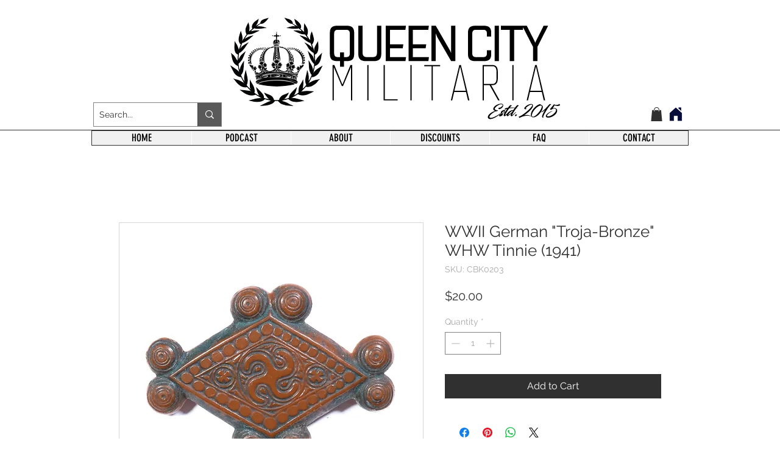

--- FILE ---
content_type: application/javascript
request_url: https://static.parastorage.com/services/ecom-platform-cart-icon/1.2210.0/CartIconViewerWidget.bundle.min.js
body_size: 79558
content:
!function(t,e){"object"==typeof exports&&"object"==typeof module?module.exports=e(require("react"),require("lodash")):"function"==typeof define&&define.amd?define(["react","lodash"],e):"object"==typeof exports?exports.CartIconViewerWidget=e(require("react"),require("lodash")):t.CartIconViewerWidget=e(t.React,t._)}("undefined"!=typeof self?self:this,(t,e)=>(()=>{var r={134:t=>{"use strict";t.exports=JSON.parse('["caption","icon","menu","message-box","small-caption","status-bar"]')},335:(t,e,r)=>{"use strict";r.d(e,{J:()=>n,M:()=>o});const o={"wst-button-primary-background-color":"wst-button-primary-background-color","wst-button-primary-border-left-color":"wst-button-primary-border-left-color","wst-button-primary-border-right-color":"wst-button-primary-border-right-color","wst-button-primary-border-top-color":"wst-button-primary-border-top-color","wst-button-primary-border-bottom-color":"wst-button-primary-border-bottom-color","wst-button-primary-color":"wst-button-primary-color","wst-button-primary-text-highlight":"wst-button-primary-text-highlight","wst-button-secondary-background-color":"wst-button-secondary-background-color","wst-button-secondary-border-left-color":"wst-button-secondary-border-left-color","wst-button-secondary-border-right-color":"wst-button-secondary-border-right-color","wst-button-secondary-border-top-color":"wst-button-secondary-border-top-color","wst-button-secondary-border-bottom-color":"wst-button-secondary-border-bottom-color","wst-button-secondary-color":"wst-button-secondary-color","wst-button-secondary-text-highlight":"wst-button-secondary-text-highlight","wst-button-tertiary-background-color":"wst-button-tertiary-background-color","wst-button-tertiary-border-left-color":"wst-button-tertiary-border-left-color","wst-button-tertiary-border-right-color":"wst-button-tertiary-border-right-color","wst-button-tertiary-border-top-color":"wst-button-tertiary-border-top-color","wst-button-tertiary-border-bottom-color":"wst-button-tertiary-border-bottom-color","wst-button-tertiary-color":"wst-button-tertiary-color","wst-button-tertiary-text-highlight":"wst-button-tertiary-text-highlight"},n={...o,"wst-button-primary-font":"wst-button-primary-font","wst-button-primary-font-family":"wst-button-primary-font-family","wst-button-primary-font-size":"wst-button-primary-font-size","wst-button-primary-font-style":"wst-button-primary-font-style","wst-button-primary-font-weight":"wst-button-primary-font-weight","wst-button-primary-text-decoration":"wst-button-primary-text-decoration","wst-button-primary-text-transform":"wst-button-primary-text-transform","wst-button-primary-letter-spacing":"wst-button-primary-letter-spacing","wst-button-primary-line-height":"wst-button-primary-line-height","wst-button-primary-text-shadow":"wst-button-primary-text-shadow","wst-button-primary-box-shadow":"wst-button-primary-box-shadow","wst-button-primary-border-left-width":"wst-button-primary-border-left-width","wst-button-primary-border-right-width":"wst-button-primary-border-right-width","wst-button-primary-border-top-width":"wst-button-primary-border-top-width","wst-button-primary-border-bottom-width":"wst-button-primary-border-bottom-width","wst-button-primary-border-left-style":"wst-button-primary-border-left-style","wst-button-primary-border-right-style":"wst-button-primary-border-right-style","wst-button-primary-border-top-style":"wst-button-primary-border-top-style","wst-button-primary-border-bottom-style":"wst-button-primary-border-bottom-style","wst-button-primary-padding-bottom":"wst-button-primary-padding-bottom","wst-button-primary-padding-top":"wst-button-primary-padding-top","wst-button-primary-padding-left":"wst-button-primary-padding-left","wst-button-primary-padding-right":"wst-button-primary-padding-right","wst-button-primary-border-top-left-radius":"wst-button-primary-border-top-left-radius","wst-button-primary-border-top-right-radius":"wst-button-primary-border-top-right-radius","wst-button-primary-border-bottom-left-radius":"wst-button-primary-border-bottom-left-radius","wst-button-primary-border-bottom-right-radius":"wst-button-primary-border-bottom-right-radius","wst-button-primary-column-gap":"wst-button-primary-column-gap","wst-button-primary-row-gap":"wst-button-primary-row-gap","wst-button-primary-justify-content":"wst-button-primary-justify-content","wst-button-secondary-font":"wst-button-secondary-font","wst-button-secondary-font-family":"wst-button-secondary-font-family","wst-button-secondary-font-size":"wst-button-secondary-font-size","wst-button-secondary-font-style":"wst-button-secondary-font-style","wst-button-secondary-font-weight":"wst-button-secondary-font-weight","wst-button-secondary-text-decoration":"wst-button-secondary-text-decoration","wst-button-secondary-text-transform":"wst-button-secondary-text-transform","wst-button-secondary-letter-spacing":"wst-button-secondary-letter-spacing","wst-button-secondary-line-height":"wst-button-secondary-line-height","wst-button-secondary-text-shadow":"wst-button-secondary-text-shadow","wst-button-secondary-box-shadow":"wst-button-secondary-box-shadow","wst-button-secondary-border-left-width":"wst-button-secondary-border-left-width","wst-button-secondary-border-right-width":"wst-button-secondary-border-right-width","wst-button-secondary-border-top-width":"wst-button-secondary-border-top-width","wst-button-secondary-border-bottom-width":"wst-button-secondary-border-bottom-width","wst-button-secondary-border-left-style":"wst-button-secondary-border-left-style","wst-button-secondary-border-right-style":"wst-button-secondary-border-right-style","wst-button-secondary-border-top-style":"wst-button-secondary-border-top-style","wst-button-secondary-border-bottom-style":"wst-button-secondary-border-bottom-style","wst-button-secondary-padding-bottom":"wst-button-secondary-padding-bottom","wst-button-secondary-padding-top":"wst-button-secondary-padding-top","wst-button-secondary-padding-left":"wst-button-secondary-padding-left","wst-button-secondary-padding-right":"wst-button-secondary-padding-right","wst-button-secondary-border-top-left-radius":"wst-button-secondary-border-top-left-radius","wst-button-secondary-border-top-right-radius":"wst-button-secondary-border-top-right-radius","wst-button-secondary-border-bottom-left-radius":"wst-button-secondary-border-bottom-left-radius","wst-button-secondary-border-bottom-right-radius":"wst-button-secondary-border-bottom-right-radius","wst-button-secondary-column-gap":"wst-button-secondary-column-gap","wst-button-secondary-row-gap":"wst-button-secondary-row-gap","wst-button-secondary-justify-content":"wst-button-secondary-justify-content","wst-button-tertiary-font":"wst-button-tertiary-font","wst-button-tertiary-font-family":"wst-button-tertiary-font-family","wst-button-tertiary-font-size":"wst-button-tertiary-font-size","wst-button-tertiary-font-style":"wst-button-tertiary-font-style","wst-button-tertiary-font-weight":"wst-button-tertiary-font-weight","wst-button-tertiary-text-decoration":"wst-button-tertiary-text-decoration","wst-button-tertiary-text-transform":"wst-button-tertiary-text-transform","wst-button-tertiary-letter-spacing":"wst-button-tertiary-letter-spacing","wst-button-tertiary-line-height":"wst-button-tertiary-line-height","wst-button-tertiary-text-shadow":"wst-button-tertiary-text-shadow","wst-button-tertiary-box-shadow":"wst-button-tertiary-box-shadow","wst-button-tertiary-border-left-width":"wst-button-tertiary-border-left-width","wst-button-tertiary-border-right-width":"wst-button-tertiary-border-right-width","wst-button-tertiary-border-top-width":"wst-button-tertiary-border-top-width","wst-button-tertiary-border-bottom-width":"wst-button-tertiary-border-bottom-width","wst-button-tertiary-border-left-style":"wst-button-tertiary-border-left-style","wst-button-tertiary-border-right-style":"wst-button-tertiary-border-right-style","wst-button-tertiary-border-top-style":"wst-button-tertiary-border-top-style","wst-button-tertiary-border-bottom-style":"wst-button-tertiary-border-bottom-style","wst-button-tertiary-padding-bottom":"wst-button-tertiary-padding-bottom","wst-button-tertiary-padding-top":"wst-button-tertiary-padding-top","wst-button-tertiary-padding-left":"wst-button-tertiary-padding-left","wst-button-tertiary-padding-right":"wst-button-tertiary-padding-right","wst-button-tertiary-border-top-left-radius":"wst-button-tertiary-border-top-left-radius","wst-button-tertiary-border-top-right-radius":"wst-button-tertiary-border-top-right-radius","wst-button-tertiary-border-bottom-left-radius":"wst-button-tertiary-border-bottom-left-radius","wst-button-tertiary-border-bottom-right-radius":"wst-button-tertiary-border-bottom-right-radius","wst-button-tertiary-column-gap":"wst-button-tertiary-column-gap","wst-button-tertiary-row-gap":"wst-button-tertiary-row-gap","wst-button-tertiary-justify-content":"wst-button-tertiary-justify-content"}},350:t=>{t.exports={ie11Hack:"Q8TtId",hidden:"aZhaoZ"}},362:(t,e)=>{"use strict";function r(t,e,r){return Math.min(Math.max(t,r),e)}class o extends Error{constructor(t){super(`Failed to parse color: "${t}"`)}}var n=o;function i(t){if("string"!=typeof t)throw new n(t);if("transparent"===t.trim().toLowerCase())return[0,0,0,0];let e=t.trim();e=f.test(t)?function(t){const e=t.toLowerCase().trim(),r=s[function(t){let e=5381,r=t.length;for(;r;)e=33*e^t.charCodeAt(--r);return(e>>>0)%2341}(e)];if(!r)throw new n(t);return`#${r}`}(t):t;const o=c.exec(e);if(o){const t=Array.from(o).slice(1);return[...t.slice(0,3).map(t=>parseInt(l(t,2),16)),parseInt(l(t[3]||"f",2),16)/255]}const i=u.exec(e);if(i){const t=Array.from(i).slice(1);return[...t.slice(0,3).map(t=>parseInt(t,16)),parseInt(t[3]||"ff",16)/255]}const a=d.exec(e);if(a){const t=Array.from(a).slice(1);return[...t.slice(0,3).map(t=>parseInt(t,10)),parseFloat(t[3]||"1")]}const E=p.exec(e);if(E){const[e,o,i,a]=Array.from(E).slice(1).map(parseFloat);if(r(0,100,o)!==o)throw new n(t);if(r(0,100,i)!==i)throw new n(t);return[...h(e,o,i),Number.isNaN(a)?1:a]}throw new n(t)}const a=t=>parseInt(t.replace(/_/g,""),36),s="1q29ehhb 1n09sgk7 1kl1ekf_ _yl4zsno 16z9eiv3 1p29lhp8 _bd9zg04 17u0____ _iw9zhe5 _to73___ _r45e31e _7l6g016 _jh8ouiv _zn3qba8 1jy4zshs 11u87k0u 1ro9yvyo 1aj3xael 1gz9zjz0 _3w8l4xo 1bf1ekf_ _ke3v___ _4rrkb__ 13j776yz _646mbhl _nrjr4__ _le6mbhl 1n37ehkb _m75f91n _qj3bzfz 1939yygw 11i5z6x8 _1k5f8xs 1509441m 15t5lwgf _ae2th1n _tg1ugcv 1lp1ugcv 16e14up_ _h55rw7n _ny9yavn _7a11xb_ 1ih442g9 _pv442g9 1mv16xof 14e6y7tu 1oo9zkds 17d1cisi _4v9y70f _y98m8kc 1019pq0v 12o9zda8 _348j4f4 1et50i2o _8epa8__ _ts6senj 1o350i2o 1mi9eiuo 1259yrp0 1ln80gnw _632xcoy 1cn9zldc _f29edu4 1n490c8q _9f9ziet 1b94vk74 _m49zkct 1kz6s73a 1eu9dtog _q58s1rz 1dy9sjiq __u89jo3 _aj5nkwg _ld89jo3 13h9z6wx _qa9z2ii _l119xgq _bs5arju 1hj4nwk9 1qt4nwk9 1ge6wau6 14j9zlcw 11p1edc_ _ms1zcxe _439shk6 _jt9y70f _754zsow 1la40eju _oq5p___ _x279qkz 1fa5r3rv _yd2d9ip _424tcku _8y1di2_ _zi2uabw _yy7rn9h 12yz980_ __39ljp6 1b59zg0x _n39zfzp 1fy9zest _b33k___ _hp9wq92 1il50hz4 _io472ub _lj9z3eo 19z9ykg0 _8t8iu3a 12b9bl4a 1ak5yw0o _896v4ku _tb8k8lv _s59zi6t _c09ze0p 1lg80oqn 1id9z8wb _238nba5 1kq6wgdi _154zssg _tn3zk49 _da9y6tc 1sg7cv4f _r12jvtt 1gq5fmkz 1cs9rvci _lp9jn1c _xw1tdnb 13f9zje6 16f6973h _vo7ir40 _bt5arjf _rc45e4t _hr4e100 10v4e100 _hc9zke2 _w91egv_ _sj2r1kk 13c87yx8 _vqpds__ _ni8ggk8 _tj9yqfb 1ia2j4r4 _7x9b10u 1fc9ld4j 1eq9zldr _5j9lhpx _ez9zl6o _md61fzm".split(" ").reduce((t,e)=>{const r=a(e.substring(0,3)),o=a(e.substring(3)).toString(16);let n="";for(let t=0;t<6-o.length;t++)n+="0";return t[r]=`${n}${o}`,t},{});const l=(t,e)=>Array.from(Array(e)).map(()=>t).join(""),c=new RegExp(`^#${l("([a-f0-9])",3)}([a-f0-9])?$`,"i"),u=new RegExp(`^#${l("([a-f0-9]{2})",3)}([a-f0-9]{2})?$`,"i"),d=new RegExp(`^rgba?\\(\\s*(\\d+)\\s*${l(",\\s*(\\d+)\\s*",2)}(?:,\\s*([\\d.]+))?\\s*\\)$`,"i"),p=/^hsla?\(\s*([\d.]+)\s*,\s*([\d.]+)%\s*,\s*([\d.]+)%(?:\s*,\s*([\d.]+))?\s*\)$/i,f=/^[a-z]+$/i,E=t=>Math.round(255*t),h=(t,e,r)=>{let o=r/100;if(0===e)return[o,o,o].map(E);const n=(t%360+360)%360/60,i=(1-Math.abs(2*o-1))*(e/100),a=i*(1-Math.abs(n%2-1));let s=0,l=0,c=0;n>=0&&n<1?(s=i,l=a):n>=1&&n<2?(s=a,l=i):n>=2&&n<3?(l=i,c=a):n>=3&&n<4?(l=a,c=i):n>=4&&n<5?(s=a,c=i):n>=5&&n<6&&(s=i,c=a);const u=o-i/2;return[s+u,l+u,c+u].map(E)};function g(t){const[e,r,o,n]=i(t).map((t,e)=>3===e?t:t/255),a=Math.max(e,r,o),s=Math.min(e,r,o),l=(a+s)/2;if(a===s)return[0,0,l,n];const c=a-s;return[60*(e===a?(r-o)/c+(r<o?6:0):r===a?(o-e)/c+2:(e-r)/c+4),l>.5?c/(2-a-s):c/(a+s),l,n]}function N(t,e,o,n){return`hsla(${(t%360).toFixed()}, ${r(0,100,100*e).toFixed()}%, ${r(0,100,100*o).toFixed()}%, ${parseFloat(r(0,1,n).toFixed(3))})`}function y(t,e){const[r,o,n,i]=g(t);return N(r,o,n-e,i)}function O(t,e){const[r,o,n,i]=g(t);return N(r,o-e,n,i)}function b(t){if("transparent"===t)return 0;function e(t){const e=t/255;return e<=.04045?e/12.92:Math.pow((e+.055)/1.055,2.4)}const[r,o,n]=i(t);return.2126*e(r)+.7152*e(o)+.0722*e(n)}function _(t,e){const r=b(t),o=b(e);return r>o?(r+.05)/(o+.05):(o+.05)/(r+.05)}function T(t,e,o,n){return`rgba(${r(0,255,t).toFixed()}, ${r(0,255,e).toFixed()}, ${r(0,255,o).toFixed()}, ${parseFloat(r(0,1,n).toFixed(3))})`}function m(t,e,r){const o=(t,e)=>3===e?t:t/255,[n,a,s,l]=i(t).map(o),[c,u,d,p]=i(e).map(o),f=p-l,E=2*r-1,h=((E*f===-1?E:E+f/(1+E*f))+1)/2,g=1-h;return T(255*(n*g+c*h),255*(a*g+u*h),255*(s*g+d*h),p*r+l*(1-r))}const I={decorative:1.5,readable:3,aa:4.5,aaa:7};function S(t,e){const[r,o,n,a]=i(t);return T(r,o,n,a-e)}function A(t){return b(t)>.179}e.ColorError=n,e.adjustHue=function(t,e){const[r,o,n,i]=g(t);return N(r+e,o,n,i)},e.darken=y,e.desaturate=O,e.getContrast=_,e.getLuminance=b,e.getScale=function(...t){return e=>{const o=t.length-1,n=r(0,o,Math.floor(e*o)),i=r(0,o,Math.ceil(e*o)),a=1/o;return m(t[n],t[i],(e-a*n)/a)}},e.guard=r,e.hasBadContrast=function(t,e="aa",r="#fff"){return _(t,r)<I[e]},e.hsla=N,e.lighten=function(t,e){return y(t,-e)},e.mix=m,e.opacify=function(t,e){return S(t,-e)},e.parseToHsla=g,e.parseToRgba=i,e.readableColor=function(t){return A(t)?"#000":"#fff"},e.readableColorIsBlack=A,e.rgba=T,e.saturate=function(t,e){return O(t,-e)},e.toHex=function(t){const[e,o,n,a]=i(t);let s=t=>{const e=r(0,255,t).toString(16);return 1===e.length?`0${e}`:e};return`#${s(e)}${s(o)}${s(n)}${a<1?s(Math.round(255*a)):""}`},e.toHsla=function(t){return N(...g(t))},e.toRgba=function(t){return T(...i(t))},e.transparentize=S},490:(t,e,r)=>{"use strict";r.r(e),r.d(e,{classes:()=>n,cssStates:()=>c,keyframes:()=>i,layers:()=>a,namespace:()=>o,st:()=>d,stVars:()=>s,style:()=>u,vars:()=>l});var o="o__41Ul4T",n={root:"skV_FEz"},i={},a={},s={},l={},c=r.stc.bind(null,o),u=r.sts.bind(null,o),d=u},619:(t,e,r)=>{t.exports=r(6920)},686:(t,e,r)=>{"use strict";Object.defineProperty(e,"__esModule",{value:!0});var o=r(834);e.isSize=function(t){return/^[\d\.]/.test(t)||-1!==t.indexOf("/")||-1!==o.indexOf(t)}},729:(t,e,r)=>{"use strict";e.__esModule=!0;var o=r(7774);Object.keys(o).forEach(function(t){"default"!==t&&"__esModule"!==t&&(t in e&&e[t]===o[t]||(e[t]=o[t]))});var n=r(7339);Object.keys(n).forEach(function(t){"default"!==t&&"__esModule"!==t&&(t in e&&e[t]===n[t]||(e[t]=n[t]))})},751:e=>{"use strict";e.exports=t},834:t=>{"use strict";t.exports=JSON.parse('["xx-small","x-small","small","medium","large","x-large","xx-large","larger","smaller"]')},856:(t,e,r)=>{"use strict";var o=r(7183);function n(){}function i(){}i.resetWarningCache=n,t.exports=function(){function t(t,e,r,n,i,a){if(a!==o){var s=new Error("Calling PropTypes validators directly is not supported by the `prop-types` package. Use PropTypes.checkPropTypes() to call them. Read more at http://fb.me/use-check-prop-types");throw s.name="Invariant Violation",s}}function e(){return t}t.isRequired=t;var r={array:t,bigint:t,bool:t,func:t,number:t,object:t,string:t,symbol:t,any:t,arrayOf:e,element:t,elementType:t,instanceOf:e,node:t,objectOf:e,oneOf:e,oneOfType:e,shape:e,exact:e,checkPropTypes:i,resetWarningCache:n};return r.PropTypes=r,r}},869:(t,e,r)=>{"use strict";r.d(e,{D:()=>i,l:()=>n});var o=r(6844);function n(t,e){if(t.name){var r=e.find(function(e){return e.name===t.name}),n=(0,o.A)(r.value,t.opacity).rgb();return{opacity:t.opacity,rgba:n,color:{value:n,name:r.name,reference:r.reference}}}return{opacity:t.opacity,rgba:(0,o.A)(t.value,t.opacity).rgb(),color:!1}}function i(t,e){var r;if(!t.value)return null;if(t.themeName){var n=e.find(function(e){return e.reference===t.themeName||e.name===t.themeName}),i=(0,o.A)(t.value||n.value);if(n)return{value:i.rgb(),name:n.name,opacity:i.opacity()}}var a=(0,o.A)(t.value);return{value:a.rgb(),name:null!==(r=t.themeName)&&void 0!==r?r:null,opacity:a.opacity()}}},921:(t,e,r)=>{"use strict";var o;r.d(e,{N:()=>o}),function(t){t.Number="Number",t.Boolean="Boolean",t.Font="Font",t.Color="Color",t.String="String"}(o||(o={}))},933:(t,e,r)=>{"use strict";e.__esModule=!0,e.formatNumeric=e.formatGeneric=e.formatFont=e.formatColor=e.formatBorder=void 0;var o=r(362),n=r(4860);const i=({preset:t,opacity:e},r)=>{if("number"==typeof e)if((0,n.isCssVariable)(t)){const i=r(t);try{if(i!==t&&!(0,n.isCssVariable)(i)){const[t,r,n]=(0,o.parseToRgba)(i);return`rgba(${t}, ${r}, ${n}, ${e})`}return`rgba(${t}, ${e})`}catch(t){return console.log("error formatting color",t),i}}else try{const[r,n,i]=(0,o.parseToRgba)(t);return`rgba(${r}, ${n}, ${i}, ${e})`}catch(e){return console.log("error formatting color",e),t}return r(t)};e.formatColor=i;e.formatBorder=(t,e)=>{const r=[];return"width"in t&&t.width&&r.push(a({value:t.width,unit:"px"},e)),"style"in t&&t.style&&r.push(e(t.style)),"color"in t&&t.color&&r.push(i(t.color,e)),r.length>1?r.join(" "):r[0]};e.formatFont=(t,e)=>e(t.size?`${a({value:t.size,unit:"px"},e)} ${t.preset}`:t.preset);const a=({value:t,unit:e},r)=>r("number"==typeof t?`${t}${e??""}`:t);e.formatNumeric=a;e.formatGeneric=(t,e)=>e(String(t))},998:t=>{function e(r){return t.exports=e="function"==typeof Symbol&&"symbol"==typeof Symbol.iterator?function(t){return typeof t}:function(t){return t&&"function"==typeof Symbol&&t.constructor===Symbol&&t!==Symbol.prototype?"symbol":typeof t},t.exports.__esModule=!0,t.exports.default=t.exports,e(r)}t.exports=e,t.exports.__esModule=!0,t.exports.default=t.exports},1148:(t,e,r)=>{var o=r(4518),n=r(1618),i=Object.hasOwnProperty,a=Object.create(null);for(var s in o)i.call(o,s)&&(a[o[s]]=s);var l=t.exports={to:{},get:{}};function c(t,e,r){return Math.min(Math.max(e,t),r)}function u(t){var e=Math.round(t).toString(16).toUpperCase();return e.length<2?"0"+e:e}l.get=function(t){var e,r;switch(t.substring(0,3).toLowerCase()){case"hsl":e=l.get.hsl(t),r="hsl";break;case"hwb":e=l.get.hwb(t),r="hwb";break;default:e=l.get.rgb(t),r="rgb"}return e?{model:r,value:e}:null},l.get.rgb=function(t){if(!t)return null;var e,r,n,a=[0,0,0,1];if(e=t.match(/^#([a-f0-9]{6})([a-f0-9]{2})?$/i)){for(n=e[2],e=e[1],r=0;r<3;r++){var s=2*r;a[r]=parseInt(e.slice(s,s+2),16)}n&&(a[3]=parseInt(n,16)/255)}else if(e=t.match(/^#([a-f0-9]{3,4})$/i)){for(n=(e=e[1])[3],r=0;r<3;r++)a[r]=parseInt(e[r]+e[r],16);n&&(a[3]=parseInt(n+n,16)/255)}else if(e=t.match(/^rgba?\(\s*([+-]?\d+)(?=[\s,])\s*(?:,\s*)?([+-]?\d+)(?=[\s,])\s*(?:,\s*)?([+-]?\d+)\s*(?:[,|\/]\s*([+-]?[\d\.]+)(%?)\s*)?\)$/)){for(r=0;r<3;r++)a[r]=parseInt(e[r+1],0);e[4]&&(e[5]?a[3]=.01*parseFloat(e[4]):a[3]=parseFloat(e[4]))}else{if(!(e=t.match(/^rgba?\(\s*([+-]?[\d\.]+)\%\s*,?\s*([+-]?[\d\.]+)\%\s*,?\s*([+-]?[\d\.]+)\%\s*(?:[,|\/]\s*([+-]?[\d\.]+)(%?)\s*)?\)$/)))return(e=t.match(/^(\w+)$/))?"transparent"===e[1]?[0,0,0,0]:i.call(o,e[1])?((a=o[e[1]])[3]=1,a):null:null;for(r=0;r<3;r++)a[r]=Math.round(2.55*parseFloat(e[r+1]));e[4]&&(e[5]?a[3]=.01*parseFloat(e[4]):a[3]=parseFloat(e[4]))}for(r=0;r<3;r++)a[r]=c(a[r],0,255);return a[3]=c(a[3],0,1),a},l.get.hsl=function(t){if(!t)return null;var e=t.match(/^hsla?\(\s*([+-]?(?:\d{0,3}\.)?\d+)(?:deg)?\s*,?\s*([+-]?[\d\.]+)%\s*,?\s*([+-]?[\d\.]+)%\s*(?:[,|\/]\s*([+-]?(?=\.\d|\d)(?:0|[1-9]\d*)?(?:\.\d*)?(?:[eE][+-]?\d+)?)\s*)?\)$/);if(e){var r=parseFloat(e[4]);return[(parseFloat(e[1])%360+360)%360,c(parseFloat(e[2]),0,100),c(parseFloat(e[3]),0,100),c(isNaN(r)?1:r,0,1)]}return null},l.get.hwb=function(t){if(!t)return null;var e=t.match(/^hwb\(\s*([+-]?\d{0,3}(?:\.\d+)?)(?:deg)?\s*,\s*([+-]?[\d\.]+)%\s*,\s*([+-]?[\d\.]+)%\s*(?:,\s*([+-]?(?=\.\d|\d)(?:0|[1-9]\d*)?(?:\.\d*)?(?:[eE][+-]?\d+)?)\s*)?\)$/);if(e){var r=parseFloat(e[4]);return[(parseFloat(e[1])%360+360)%360,c(parseFloat(e[2]),0,100),c(parseFloat(e[3]),0,100),c(isNaN(r)?1:r,0,1)]}return null},l.to.hex=function(){var t=n(arguments);return"#"+u(t[0])+u(t[1])+u(t[2])+(t[3]<1?u(Math.round(255*t[3])):"")},l.to.rgb=function(){var t=n(arguments);return t.length<4||1===t[3]?"rgb("+Math.round(t[0])+", "+Math.round(t[1])+", "+Math.round(t[2])+")":"rgba("+Math.round(t[0])+", "+Math.round(t[1])+", "+Math.round(t[2])+", "+t[3]+")"},l.to.rgb.percent=function(){var t=n(arguments),e=Math.round(t[0]/255*100),r=Math.round(t[1]/255*100),o=Math.round(t[2]/255*100);return t.length<4||1===t[3]?"rgb("+e+"%, "+r+"%, "+o+"%)":"rgba("+e+"%, "+r+"%, "+o+"%, "+t[3]+")"},l.to.hsl=function(){var t=n(arguments);return t.length<4||1===t[3]?"hsl("+t[0]+", "+t[1]+"%, "+t[2]+"%)":"hsla("+t[0]+", "+t[1]+"%, "+t[2]+"%, "+t[3]+")"},l.to.hwb=function(){var t=n(arguments),e="";return t.length>=4&&1!==t[3]&&(e=", "+t[3]),"hwb("+t[0]+", "+t[1]+"%, "+t[2]+"%"+e+")"},l.to.keyword=function(t){return a[t.slice(0,3)]}},1311:(t,e)=>{"use strict";e.__esModule=!0},1413:(t,e,r)=>{"use strict";e.__esModule=!0,e.wixVariable=e.wixFont=e.wixColor=void 0;var o=r(2949);e.CssColor=o.CssColor,e.CssFont=o.CssFont,e.CssVariable=o.CssVariable;e.wixFont=t=>({type:"static",preset:`var(--${t})`});e.wixColor=(t,e)=>({type:"static",preset:`var(--${t})`,opacity:e});e.wixVariable=t=>({type:"static",value:`var(--${t})`})},1414:t=>{function e(){return t.exports=e=Object.assign?Object.assign.bind():function(t){for(var e=1;e<arguments.length;e++){var r=arguments[e];for(var o in r)({}).hasOwnProperty.call(r,o)&&(t[o]=r[o])}return t},t.exports.__esModule=!0,t.exports.default=t.exports,e.apply(null,arguments)}t.exports=e,t.exports.__esModule=!0,t.exports.default=t.exports},1558:(t,e)=>{"use strict";function r(t,e,r){var o=(void 0===r?{}:r).last,n=void 0!==o&&o;if("string"!=typeof t)throw new TypeError("expected a string");if(!Array.isArray(e))throw new TypeError("expected a string array of separators");if("boolean"!=typeof n)throw new TypeError("expected a Boolean value for options.last");for(var i=[],a="",s=!1,l=0,c=!1,u=!1,d=0,p=t;d<p.length;d++){var f=p[d];c?u?u=!1:"\\"===f?u=!0:f===c&&(c=!1):'"'===f||"'"===f?c=f:"("===f?l+=1:")"===f?l>0&&(l-=1):0===l&&-1!==e.indexOf(f)&&(s=!0),s?(""!==a&&i.push(a.trim()),a="",s=!1):a+=f}return(n||""!==a)&&i.push(a.trim()),i}Object.defineProperty(e,"__esModule",{value:!0}),e.split=r,e.splitBySpaces=function(t){return r(t,[" ","\n","\t"])},e.splitByCommas=function(t){return r(t,[","],{last:!0})}},1587:(t,e)=>{"use strict";e.__esModule=!0},1604:t=>{function e(t){return!!t.constructor&&"function"==typeof t.constructor.isBuffer&&t.constructor.isBuffer(t)}
/*!
 * Determine if an object is a Buffer
 *
 * @author   Feross Aboukhadijeh <https://feross.org>
 * @license  MIT
 */
t.exports=function(t){return null!=t&&(e(t)||function(t){return"function"==typeof t.readFloatLE&&"function"==typeof t.slice&&e(t.slice(0,0))}(t)||!!t._isBuffer)}},1618:(t,e,r)=>{"use strict";var o=r(9346),n=Array.prototype.concat,i=Array.prototype.slice,a=t.exports=function(t){for(var e=[],r=0,a=t.length;r<a;r++){var s=t[r];o(s)?e=n.call(e,i.call(s)):e.push(s)}return e};a.wrap=function(t){return function(){return t(a(arguments))}}},1719:(t,e)=>{"use strict";Object.defineProperty(e,"__esModule",{value:!0}),e.withDefaultPxUnit=e.parenthesisAreBalanced=e.escapeHtml=e.pickBy=e.reduceObj=e.forEach=e.isValidWeight=e.isNumber=e.parseJson=e.isJsonLike=e.isCssVar=void 0,e.isCssVar=function(t){return 0===t.indexOf("--")},e.isJsonLike=function(t){return"string"==typeof t&&"{"===t[0]&&"}"===t.slice(-1)},e.parseJson=function(t){return t.slice(1,-1).split(",").reduce(function(t,e){var r=e.split(":"),o=r[0],n=r[1];return t[o.trim()]=n.trim().replace(/^["|'](.*)["|']$/,"$1"),t},{})},e.isNumber=function(t){return"number"==typeof t},e.isValidWeight=function(t){if(t){if("bold"===t||"normal"===t)return!0;var e=parseInt(t,10);return e>=1&&e<=1e3}return!1},e.forEach=function(t,e){Object.keys(t).forEach(function(r){return e(t[r],r)})},e.reduceObj=function(t,e){return Object.keys(t).reduce(function(r,o,n){return e(r,{key:o,value:t[o]},n)},{})},e.pickBy=function(t,e){return Object.keys(t||{}).reduce(function(r,o){return e(t[o])&&(r[o]=t[o]),r},{})},e.escapeHtml=function(t){return t&&t.replace(/</g,"&lt;").replace(/>/g,"&gt;")},e.parenthesisAreBalanced=function(t){for(var e,r=[],o=0;e=t[o];o++){var n="(){}".indexOf(e);if(-1!==n)if(n%2==0)r.push(n+1);else if(0===r.length||r.pop()!==n)return!1}return 0===r.length},e.withDefaultPxUnit=function(t){return"number"==typeof t?"".concat(t,"px"):t}},1839:(t,e,r)=>{"use strict";r.d(e,{NY:()=>i,oT:()=>a,ro:()=>s});var o=r(5823),n=r(3713);function i(t,e){if(void 0===e&&(e={}),!e[t])return null;var r=e[t];return{size:parseInt(r.size,10),family:r.fontFamily,preset:t,style:{bold:(0,n.S)(r.weight),italic:"italic"===r.style,underline:!1},fontStyleParam:!1,weight:r.weight}}function a(t){return i(t.name,t.textPresets)}var s=function(t,e){return void 0===e&&(e={}),function(r){var n=r.textPresets,i=function(t){t.style&&"bold"in t.style&&(t.weight=t.style.bold?"bold":"normal");return t}(e);return(0,o.Cl)((0,o.Cl)({},a({name:t,textPresets:n})),i)}}},2015:(t,e,r)=>{"use strict";Object.defineProperty(e,"__esModule",{value:!0});var o=r(6572),n=r(134),i=r(9773),a=r(8776),s=r(6924),l=r(1558),c=r(686),u=["style","weight","stretch","variant"];function d(t,e){return void 0===e&&(e=Error),new e("[parse-css-font] "+t)}function p(t){var e=parseFloat(t);return e.toString()===t?e:t}e.default=function(t){if("string"!=typeof t)throw d("Expected a string.",TypeError);if(""===t)throw d("Cannot parse an empty string.");if(-1!==n.indexOf(t))return{system:t};var e={lineHeight:"normal",stretch:"",style:"",variant:"",weight:""},r=[function(t){if(-1===a.indexOf(t))return;if(e.style)throw d("Font style already defined.");return e.style=t},function(t){if(-1===i.indexOf(t))return;if(e.weight)throw d("Font weight already defined.");return e.weight=t},function(t){if(-1===s.indexOf(t))return;if(e.stretch)throw d("Font stretch already defined.");return e.stretch=t},function(t){return!c.isSize(t)&&(e.variant=e.variant?[e.variant,t].join(" "):t)}],f=l.splitBySpaces(t);t:for(var E=f.shift();E;E=f.shift())if("normal"!==E){for(var h=0,g=r;h<g.length;h++){if((0,g[h])(E))continue t}var N=l.split(E,["/"]);if(e.size=N[0],N[1]?e.lineHeight=p(N[1]):"/"===f[0]&&(f.shift(),e.lineHeight=p(f.shift())),!f.length)throw d("Missing required font-family.");e.family=l.splitByCommas(f.join(" ")).map(o);for(var y=0,O=u;y<O.length;y++){var b=O[y];e[b]=e[b]||"normal"}return e}throw d("Missing required font-size.")},t.exports=Object.assign(e.default,e)},2036:(t,e,r)=>{"use strict";r.d(e,{Wq:()=>f,bj:()=>p,zs:()=>d});var o=r(7790);const n=["color","Color"],i=["font","Font"],a=t=>{const e=t.split(/-|_/g).map(t=>(t=>t[0].toUpperCase()+t.slice(1))(t));return e.join("")},s=t=>Object.fromEntries(t.map(t=>[a(t),t])),l=Object.keys(o.G),c=l.filter(t=>n.some(e=>t.includes(e))),u=l.filter(t=>i.some(e=>t.includes(e))),d=s(c),p=s(u),f=s(l)},2115:(t,e)=>{"use strict";e.__esModule=!0,e.mapParamToItem=e.getStaticBranchValue=e.getRefBranchValue=void 0;e.mapParamToItem=({metadata:t,params:e,isMobile:i,validate:a,createItem:s})=>{if(!t||!a(t.type))return;const l=r(t,i);if(l)switch(l.type){case"static":return s(t.type,o(l));case"ref":return s(t.type,n({branch:l,params:e,metadataGetter:t=>r(t,i)}));default:throw new Error(`Unexpected type on: ${l}`)}};const r=(t,e)=>e?t.mobileDefaultValue??t.defaultValue:t.defaultValue,o=t=>{const{type:e,...r}=t;return 1===Object.keys(r).length&&"value"in r?r.value:r};e.getStaticBranchValue=o;const n=({branch:t,params:e,metadataGetter:r})=>{const n=i(t,e,r);if(n)return n;if(t.fallback)switch(t.fallback.type){case"static":return o(t.fallback);case"ref":return i(t.fallback,e,r);default:const n=t.fallback;throw new Error(`Unexpected type on: ${n}`)}};e.getRefBranchValue=n;const i=(t,e,r,n=new Set,a=0)=>{var s;if(a>=5)return void console.error(`Max depth reached at ${t.ref}`);if(n.has(t.ref))return void console.error(`Circular reference at ${t.ref}`);n.add(t.ref);const l=null==(s=e[t.ref])?void 0:s.metadata,c=l&&r(l);if(c)switch(c.type){case"static":return o(c);case"ref":return i(c,e,r,n,a+1);default:throw new Error(`Unexpected type on: ${c}`)}}},2182:(t,e,r)=>{"use strict";r.d(e,{HD:()=>a,by:()=>s,rh:()=>i});var o=r(6312),n=r(9125),i=function(t,e){var r=e.isMobile,n=e.language,i=void 0===n?"en":n;return"function"==typeof t.dangerousKeyTransformationOverride?t.dangerousKeyTransformationOverride(t.key,{isMobile:r,language:i}):(0,o.r)(t.key,{m:r,l:i},{m:!1,l:"en"})},a=function(t){return t.type===n.D.Text},s=function(t,e){return{languageAndMobile:i(t,{isMobile:e.isMobile,language:e.language}),language:i(t,{isMobile:!1,language:e.language}),mobile:i(t,{isMobile:e.isMobile}),original:t.key}}},2274:(t,e,r)=>{"use strict";e.__esModule=!0,e.resolveStyleCSSValue=void 0;var o=r(4860),n=r(933),i=r(7295);e.resolveStyleCSSValue=(t,{themeVariables:e}={themeVariables:{}})=>{if(void 0===t.defaultValue||null===t.defaultValue)return;const r=t=>(0,o.applyThemeVariables)(t,e),a=(0,i.getRuleForType)(t.type);if(a)switch(a.type){case"color":return(0,n.formatColor)(t.defaultValue,r);case"border":return(0,n.formatBorder)(t.defaultValue,r);case"font":return(0,n.formatFont)(t.defaultValue,r);case"stringOrNumber":return(0,n.formatNumeric)({value:t.defaultValue,unit:a.unit},t=>(0,o.applyThemeVariables)(t,e));default:return(0,n.formatGeneric)(t.defaultValue,r)}return(0,n.formatGeneric)(t.defaultValue,r)}},2296:(t,e,r)=>{"use strict";e.__esModule=!0;var o={isNumericType:!0};e.isNumericType=void 0;var n=r(4294);Object.keys(n).forEach(function(t){"default"!==t&&"__esModule"!==t&&(Object.prototype.hasOwnProperty.call(o,t)||t in e&&e[t]===n[t]||(e[t]=n[t]))});var i=r(729);Object.keys(i).forEach(function(t){"default"!==t&&"__esModule"!==t&&(Object.prototype.hasOwnProperty.call(o,t)||t in e&&e[t]===i[t]||(e[t]=i[t]))});var a=r(6159);e.isNumericType=a.isNumericType},2576:(t,e,r)=>{"use strict";Object.defineProperty(e,"__esModule",{value:!0}),e.remapThemeFontLineHeightKey=e.addColorSubVariables=e.addFontSubVariables=e.toStylesheet=e.emitCssVariable=e.isColorStyleType=e.isTextFontThemeVariable=e.isColorTypeThemeVariable=e.isThemeVariable=e.isGlobalColor=e.isGlobalFont=e.isFontWeight=e.isTextPreset=void 0;var o=r(2949),n=r(1719),i=r(8131);e.isTextPreset=function(t,e){return t[e]};e.isFontWeight=function(t){return["LIGHT","MEDIUM","STRONG"].includes(t)};e.isGlobalFont=function(t,r){return(0,e.isTextPreset)(t,r)||(0,e.isFontWeight)(r)};e.isGlobalColor=function(t){return t.startsWith("color-")};e.isThemeVariable=function(t){return t.startsWith("wst-")};e.isColorTypeThemeVariable=function(t){return t.endsWith("-color")};e.isTextFontThemeVariable=function(t){return t.endsWith("-font")&&o.TextVariableNames[t]};e.isColorStyleType=function(t){return t.toLowerCase().endsWith("color")};e.emitCssVariable=function(t,e,r){void 0===r&&(r="");var o=t.replace(/:/g,"-");return{key:"--".concat(r?"".concat(r,"-"):"").concat(o),value:e}};e.toStylesheet=function(t){return Object.entries(t).map(function(t){var e=t[0],r=t[1];return"".concat(e,": ").concat(r,";")}).join("\n")};e.addFontSubVariables=function(t,e){var r=t.cssVariable,o=t.font,a=t.addTextDecoration,s=void 0!==a&&a;e["".concat(r.key,"-style")]=o.style,e["".concat(r.key,"-variant")]=o.variant,e["".concat(r.key,"-weight")]=o.weight,e["".concat(r.key,"-size")]=(0,n.withDefaultPxUnit)(o.size),e["".concat(r.key,"-line-height")]=(0,n.withDefaultPxUnit)(o.lineHeight),e["".concat(r.key,"-family")]=i.wixStylesFontUtils.stringifyFontFamily(o.family),s&&(e["".concat(r.key,"-text-decoration")]="underline"in o&&o.underline?"underline":"none")};e.addColorSubVariables=function(t,e){var r=t.cssVariable,o=t.rgbParts;e["".concat(r.key,"-rgb")]=o.rgb,e["".concat(r.key,"-opacity")]=o.opacity};e.remapThemeFontLineHeightKey=function(t,e){var r="".concat(t,"-line-height"),o="".concat(t.replace(/-font$/,""),"-line-height");if(o!==r&&r in e){var n=e[r];delete e[r],e[o]=n}}},2949:(t,e,r)=>{"use strict";r.r(e),r.d(e,{BoxColorVariableNames:()=>o.j,BoxVariableNames:()=>o.O,ButtonColorVariableNames:()=>n.M,ButtonVariableNames:()=>n.J,ColorVariableNames:()=>i.y,CssColor:()=>c.zs,CssFont:()=>c.bj,CssVariable:()=>c.Wq,LineColorVariableNames:()=>a.e,LineVariableNames:()=>a.R,TextColorVariableNames:()=>s.x,TextVariableNames:()=>s.A,WixThemeVariableNames:()=>l.G,getColorToWixThemeVariableMap:()=>N,getFontAndColorToWixThemeVariablesMap:()=>b,getFontPresetToWixThemeVariableMap:()=>_,getFontToWixThemeVariableMap:()=>O,getWixColorToWixThemeVariableMap:()=>y,getWixThemeVariableToColorMap:()=>T,getWixThemeVariableToFontMap:()=>m,getWixThemeVariableToFontPresetMap:()=>I,isWixThemeVariable:()=>u});var o=r(8582),n=r(335),i=r(9752),a=r(9521),s=r(9128),l=r(7790),c=r(2036);const u=t=>t in l.G,d={color_0:["wst-base-1-color"],color_1:["wst-primary-background-color"],color_2:["wst-secondary-background-color"],color_3:["wst-system-disabled-color"],color_4:["wst-shade-3-color"],color_5:["wst-paragraph-2-color"],color_6:["wst-shade-1-color"],color_7:["wst-shade-2-color"],color_8:["wst-links-and-actions-color"],color_9:["wst-shade-3-color"],color_10:["wst-base-2-color"],color_11:["wst-primary-background-color"],color_12:["wst-secondary-background-color"],color_13:["wst-system-disabled-color"],color_14:["wst-shade-3-color"],color_15:["wst-paragraph-2-color"],color_16:["wst-shade-1-color"],color_17:["wst-shade-2-color"],color_18:["wst-links-and-actions-color"],color_19:["wst-shade-3-color"],color_20:["wst-base-2-color"],color_21:["wst-shade-1-color"],color_22:["wst-shade-2-color"],color_23:["wst-accent-2-color"],color_24:["wst-shade-3-color"],color_25:["wst-base-2-color"],color_26:["wst-shade-1-color"],color_27:["wst-shade-2-color"],color_28:["wst-accent-2-color"],color_29:["wst-shade-3-color"],color_30:["wst-base-2-color"],color_31:["wst-shade-1-color"],color_32:["wst-shade-2-color"],color_33:["wst-accent-2-color"],color_34:["wst-shade-3-color"],color_35:["wst-base-2-color","wst-system-line-1-color"],color_36:["wst-base-1-color","wst-button-tertiary-background-color","wst-button-tertiary-border-left-color","wst-button-tertiary-border-right-color","wst-button-tertiary-border-top-color","wst-button-tertiary-border-bottom-color","wst-box-secondary-background-color"],color_37:["wst-base-2-color","wst-graphics-1-color","wst-heading-1-color","wst-heading-4-color","wst-heading-5-color","wst-heading-6-color","wst-paragraph-1-color","wst-paragraph-3-color"],color_38:["wst-shade-1-color","wst-box-primary-background-color","wst-box-primary-border-left-color","wst-box-primary-border-right-color","wst-box-primary-border-top-color","wst-box-primary-border-bottom-color"],color_39:["wst-shade-2-color"],color_40:["wst-shade-3-color","wst-box-secondary-border-bottom-color","wst-box-secondary-border-left-color","wst-box-secondary-border-right-color","wst-box-secondary-border-top-color"],color_41:["wst-accent-1-color","wst-graphics-2-color","wst-button-tertiary-color","wst-system-line-2-color"],color_42:["wst-accent-2-color"],color_43:["wst-accent-3-color"],color_44:["wst-accent-4-color"],color_45:["wst-heading-2-color"],color_46:["wst-heading-3-color"],color_47:["wst-paragraph-2-color"],color_48:["wst-button-primary-background-color"],color_49:["wst-button-primary-border-bottom-color","wst-button-primary-border-left-color","wst-button-primary-border-right-color","wst-button-primary-border-top-color"],color_50:["wst-button-primary-color"],color_51:["wst-button-primary-background-color"],color_52:["wst-button-primary-border-bottom-color"],color_53:["wst-button-primary-color"],color_54:["wst-system-disabled-color"],color_55:["wst-system-disabled-color"],color_56:["wst-button-primary-color"],color_57:["wst-button-secondary-background-color"],color_58:["wst-button-secondary-border-bottom-color"],color_59:["wst-button-secondary-color"],color_60:["wst-button-secondary-background-color"],color_61:["wst-button-secondary-border-bottom-color","wst-button-secondary-border-left-color","wst-button-secondary-border-right-color","wst-button-secondary-border-top-color"],color_62:["wst-button-secondary-color"],color_63:["wst-system-disabled-color"],color_64:["wst-system-disabled-color"],color_65:["wst-button-secondary-color"]},p={Title:"wst-heading-1-font","Page-title":"wst-heading-2-font","Heading-XL":"wst-heading-3-font","Heading-L":"wst-heading-4-font","Heading-M":"wst-heading-5-font","Heading-S":"wst-heading-6-font","Body-L":"wst-paragraph-1-font","Body-M":"wst-paragraph-2-font","Body-S":"wst-paragraph-3-font","Body-XS":"wst-paragraph-3-font",Menu:"wst-paragraph-2-font"},f={"wst-heading-1-font":"Title","wst-heading-2-font":"Page-title","wst-heading-3-font":"Heading-XL","wst-heading-4-font":"Heading-L","wst-heading-5-font":"Heading-M","wst-heading-6-font":"Heading-S","wst-paragraph-1-font":"Body-L","wst-paragraph-2-font":"Body-M","wst-paragraph-3-font":"Body-S"},E={font_0:"wst-heading-1-font",font_1:"wst-paragraph-2-font",font_2:"wst-heading-2-font",font_3:"wst-heading-3-font",font_4:"wst-heading-4-font",font_5:"wst-heading-5-font",font_6:"wst-heading-6-font",font_7:"wst-paragraph-1-font",font_8:"wst-paragraph-2-font",font_9:"wst-paragraph-3-font",font_10:"wst-paragraph-3-font"},h={font_0:{font:"wst-heading-1-font",color:"wst-heading-1-color"},font_1:{font:"wst-paragraph-2-font",color:"wst-paragraph-2-color"},font_2:{font:"wst-heading-2-font",color:"wst-heading-2-color"},font_3:{font:"wst-heading-3-font",color:"wst-heading-3-color"},font_4:{font:"wst-heading-4-font",color:"wst-heading-4-color"},font_5:{font:"wst-heading-5-font",color:"wst-heading-5-color"},font_6:{font:"wst-heading-6-font",color:"wst-heading-6-color"},font_7:{font:"wst-paragraph-1-font",color:"wst-paragraph-1-color"},font_8:{font:"wst-paragraph-2-font",color:"wst-paragraph-2-color"},font_9:{font:"wst-paragraph-3-font",color:"wst-paragraph-3-color"},font_10:{font:"wst-paragraph-3-font",color:"wst-paragraph-3-color"}},g={"wix-color_1":"wst-primary-background-color","wix-color_2":"wst-secondary-background-color","wix-color_4":"wst-paragraph-3-color","wix-color_5":"wst-paragraph-2-color","wix-color_8":"wst-links-and-actions-color","wix-color_26":"wst-base-1-color","wix-color_27":"wst-base-2-color","wix-color_28":"wst-shade-1-color","wix-color_29":"wst-shade-2-color","wix-color_30":"wst-shade-3-color","wix-color_31":"wst-accent-1-color","wix-color_32":"wst-accent-2-color","wix-color_33":"wst-accent-3-color","wix-color_34":"wst-accent-4-color","wix-color_35":"wst-heading-2-color","wix-color_36":"wst-heading-3-color","wix-color_38":"wst-primary-background-color","wix-color_40":"wst-button-primary-color","wix-color_47":"wst-button-secondary-background-color"},N=()=>Object.fromEntries(Object.entries(d).map(t=>{let[e,r]=t;return[e,r[0]]})),y=()=>g,O=()=>E,b=()=>h,_=()=>p,T=()=>(t=>{const e={};for(const r in t){const o=t[r];for(const t of o)e[t]||(e[t]=[]),e[t].push(r)}return e})(d),m=()=>(t=>{const e={};for(const r in t){const o=t[r];e[o]||(e[o]=[]),e[o].push(r)}return e})(E),I=()=>f},3184:t=>{var e,r,o=t.exports={};function n(){throw new Error("setTimeout has not been defined")}function i(){throw new Error("clearTimeout has not been defined")}function a(t){if(e===setTimeout)return setTimeout(t,0);if((e===n||!e)&&setTimeout)return e=setTimeout,setTimeout(t,0);try{return e(t,0)}catch(r){try{return e.call(null,t,0)}catch(r){return e.call(this,t,0)}}}!function(){try{e="function"==typeof setTimeout?setTimeout:n}catch(t){e=n}try{r="function"==typeof clearTimeout?clearTimeout:i}catch(t){r=i}}();var s,l=[],c=!1,u=-1;function d(){c&&s&&(c=!1,s.length?l=s.concat(l):u=-1,l.length&&p())}function p(){if(!c){var t=a(d);c=!0;for(var e=l.length;e;){for(s=l,l=[];++u<e;)s&&s[u].run();u=-1,e=l.length}s=null,c=!1,function(t){if(r===clearTimeout)return clearTimeout(t);if((r===i||!r)&&clearTimeout)return r=clearTimeout,clearTimeout(t);try{return r(t)}catch(e){try{return r.call(null,t)}catch(e){return r.call(this,t)}}}(t)}}function f(t,e){this.fun=t,this.array=e}function E(){}o.nextTick=function(t){var e=new Array(arguments.length-1);if(arguments.length>1)for(var r=1;r<arguments.length;r++)e[r-1]=arguments[r];l.push(new f(t,e)),1!==l.length||c||a(p)},f.prototype.run=function(){this.fun.apply(null,this.array)},o.title="browser",o.browser=!0,o.env={},o.argv=[],o.version="",o.versions={},o.on=E,o.addListener=E,o.once=E,o.off=E,o.removeListener=E,o.removeAllListeners=E,o.emit=E,o.prependListener=E,o.prependOnceListener=E,o.listeners=function(t){return[]},o.binding=function(t){throw new Error("process.binding is not supported")},o.cwd=function(){return"/"},o.chdir=function(t){throw new Error("process.chdir is not supported")},o.umask=function(){return 0}},3256:(t,e,r)=>{"use strict";Object.defineProperty(e,"__esModule",{value:!0}),e.getProcessor=void 0;var o=r(1719);e.getProcessor=function(t){var e=t.cssVars,r=t.plugins;function n(t){var i,a=r.getFunctionSignature(t);return a?(i=r.cssFunctions)[a.funcName].apply(i,a.args.map(function(t){return n(t.trim())})):function(t){if((0,o.isCssVar)(t)){var i=e[t],a=void 0;return a=r.isSupportedFunction(i)?n(i):function(){return i},function(t,e){return function(r){var n=t.substring(2,t.length);return r.strings[n]&&r.strings[n].value?r.strings[n].value:r.colors[n]?r.colors[n]:r.fonts[n]?r.fonts[n]:(0,o.isNumber)(r.numbers[n])?r.numbers[n]:e(r)}}(t,a)}return function(){return t}}(t)}return{process:function(t){var e=t.part,o=t.tpaParams;return r.isSupportedFunction(e)?n(e)(o):e}}}},3548:function(t,e,r){"use strict";var o=this&&this.__assign||function(){return o=Object.assign||function(t){for(var e,r=1,o=arguments.length;r<o;r++)for(var n in e=arguments[r])Object.prototype.hasOwnProperty.call(e,n)&&(t[n]=e[n]);return t},o.apply(this,arguments)};Object.defineProperty(e,"__esModule",{value:!0}),e.generateTPAParamsWithMetadata=e.generateTPAParams=e.generateTPAParamsFromStyleParams=e.getSiteLevelStyles=void 0;var n=r(9945),i=r(6640),a=r(1719),s=r(8131),l=r(6644),c=r(9913);function u(t){var e,r,a=t.styles,s=t.defaults,l=t.siteThemeVars,c=t.options,u=(r=a.styleParams,o(o({},r),{numbers:o({},r.numbers),booleans:o({},r.booleans),fonts:o({},r.fonts),colors:o({},r.colors),strings:o({},r.strings)})),d={};if(!s)return{styleParamsWithDefaults:u,styleParamsWithMetadataDefaults:d};var p=(0,n.createStoredStyleParamGetter)({storage:u,isMobile:c.isMobile,styleParamsPerBreakpointMode:c.usesCssPerBreakpoint}),f=(0,n.createStyleParamDefaultValueGetter)({styles:u,textPresets:a.siteTextPresets,colors:a.siteColors,dimensions:c.dimensions,options:{isMobile:c.isMobile,isRTL:c.isRTL,isEditorX:c.isEditorX,styleParamsPerBreakpointMode:c.usesCssPerBreakpoint}}),E=((e={})[n.StyleParamType.Number]=u.numbers,e[n.StyleParamType.Boolean]=u.booleans,e[n.StyleParamType.Font]=u.fonts,e[n.StyleParamType.Color]=u.colors,e[n.StyleParamType.String]=u.strings,e);return Object.keys(s).forEach(function(t){var e=s[t],r=e.key||e.name,o=E[e.type],n=p(e);if(void 0!==n)o[r]=n;else if(c.usesBuilderModel&&e.metadata)try{var a=(0,i.resolveDefaultValue)({metadata:e.metadata,params:s,isMobile:c.isMobile,t:function(){return""}}),u=(0,i.resolveStyleCSSValue)(a,{themeVariables:l});d[r]={type:a.type,cssValue:u}}catch(t){}else{var h=f(e);void 0!==h&&(o[r]=h)}}),{styleParamsWithDefaults:u,styleParamsWithMetadataDefaults:d}}function d(t,e,r,n){var i,u;void 0===n&&(n={});var d=t.colors,p=(0,a.pickBy)(t.fonts,s.wixStylesFontUtils.isValidFontParam),f=t.numbers||{};return{colors:l.wixStylesColorUtils.getFullColorStyles({colorStyles:d,siteColors:e})||{},fonts:s.wixStylesFontUtils.getFullFontStyles({fontStyles:p,siteTextPresets:r})||{},numbers:f,strings:o(o({},(0,a.pickBy)(t.fonts,s.wixStylesFontUtils.isStringHack)),null!==(u=t.strings)&&void 0!==u?u:{}),booleans:o(o({},t.booleans),((i={})[c.IS_RTL_PARAM]=n.isRTL,i))}}e.getSiteLevelStyles=function(t,e){return{colors:l.wixStylesColorUtils.getFullColorStyles({colorStyles:{},siteColors:t})||{},fonts:s.wixStylesFontUtils.getFullFontStyles({fontStyles:{},siteTextPresets:e})||{}}},e.generateTPAParamsFromStyleParams=d,e.generateTPAParams=function(t){var e=t.siteColors,r=t.siteTextPresets,o=t.styleParams,n=t.options;return d(u({styles:{siteColors:e,siteTextPresets:r,styleParams:o},defaults:t.defaults,options:n}).styleParamsWithDefaults,e,r,n)},e.generateTPAParamsWithMetadata=function(t){var e=t.siteColors,r=t.siteTextPresets,o=t.styleParams,n=t.options,i=u({styles:{siteColors:e,siteTextPresets:r,styleParams:o},defaults:t.defaults,options:n,siteThemeVars:t.siteThemeVars}),a=i.styleParamsWithDefaults,s=i.styleParamsWithMetadataDefaults;return{tpaParams:d(a,e,r,n),styleParamsWithMetadataDefaults:s}}},3646:(t,e,r)=>{"use strict";r.r(e),r.d(e,{TinyColor:()=>o.q,bounds:()=>g,default:()=>N,fromRatio:()=>c,inputToRGB:()=>d.RO,isReadable:()=>i.hS,isValidCSSUnit:()=>d.ib,legacyRandom:()=>u,mostReadable:()=>i.MM,names:()=>n.D,random:()=>p,readability:()=>i.nj,stringInputToObject:()=>d.IA,tinycolor:()=>o.y,toMsFilter:()=>s});var o=r(8712),n=r(6400),i=r(9082),a=r(5217);function s(t,e){var r=new o.q(t),n="#"+(0,a.xq)(r.r,r.g,r.b,r.a),i=n,s=r.gradientType?"GradientType = 1, ":"";if(e){var l=new o.q(e);i="#"+(0,a.xq)(l.r,l.g,l.b,l.a)}return"progid:DXImageTransform.Microsoft.gradient("+s+"startColorstr="+n+",endColorstr="+i+")"}var l=r(4594);function c(t,e){var r={r:(0,l.Px)(t.r),g:(0,l.Px)(t.g),b:(0,l.Px)(t.b)};return void 0!==t.a&&(r.a=Number(t.a)),new o.q(r,e)}function u(){return new o.q({r:Math.random(),g:Math.random(),b:Math.random()})}var d=r(4512);function p(t){if(void 0===t&&(t={}),void 0!==t.count&&null!==t.count){var e=t.count,r=[];for(t.count=void 0;e>r.length;)t.count=null,t.seed&&(t.seed+=1),r.push(p(t));return t.count=e,r}var n=function(t,e){var r=E(function(t){var e=parseInt(t,10);if(!Number.isNaN(e)&&e<360&&e>0)return[e,e];if("string"==typeof t){var r=g.find(function(e){return e.name===t});if(r){var n=h(r);if(n.hueRange)return n.hueRange}var i=new o.q(t);if(i.isValid){var a=i.toHsv().h;return[a,a]}}return[0,360]}(t),e);r<0&&(r=360+r);return r}(t.hue,t.seed),i=function(t,e){if("monochrome"===e.hue)return 0;if("random"===e.luminosity)return E([0,100],e.seed);var r=f(t).saturationRange,o=r[0],n=r[1];switch(e.luminosity){case"bright":o=55;break;case"dark":o=n-10;break;case"light":n=55}return E([o,n],e.seed)}(n,t),a=function(t,e,r){var o=function(t,e){for(var r=f(t).lowerBounds,o=0;o<r.length-1;o++){var n=r[o][0],i=r[o][1],a=r[o+1][0],s=r[o+1][1];if(e>=n&&e<=a){var l=(s-i)/(a-n);return l*e+(i-l*n)}}return 0}(t,e),n=100;switch(r.luminosity){case"dark":n=o+20;break;case"light":o=(n+o)/2;break;case"random":o=0,n=100}return E([o,n],r.seed)}(n,i,t),s={h:n,s:i,v:a};return void 0!==t.alpha&&(s.a=t.alpha),new o.q(s)}function f(t){t>=334&&t<=360&&(t-=360);for(var e=0,r=g;e<r.length;e++){var o=h(r[e]);if(o.hueRange&&t>=o.hueRange[0]&&t<=o.hueRange[1])return o}throw Error("Color not found")}function E(t,e){if(void 0===e)return Math.floor(t[0]+Math.random()*(t[1]+1-t[0]));var r=t[1]||1,o=t[0]||0,n=(e=(9301*e+49297)%233280)/233280;return Math.floor(o+n*(r-o))}function h(t){var e=t.lowerBounds[0][0],r=t.lowerBounds[t.lowerBounds.length-1][0],o=t.lowerBounds[t.lowerBounds.length-1][1],n=t.lowerBounds[0][1];return{name:t.name,hueRange:t.hueRange,lowerBounds:t.lowerBounds,saturationRange:[e,r],brightnessRange:[o,n]}}var g=[{name:"monochrome",hueRange:null,lowerBounds:[[0,0],[100,0]]},{name:"red",hueRange:[-26,18],lowerBounds:[[20,100],[30,92],[40,89],[50,85],[60,78],[70,70],[80,60],[90,55],[100,50]]},{name:"orange",hueRange:[19,46],lowerBounds:[[20,100],[30,93],[40,88],[50,86],[60,85],[70,70],[100,70]]},{name:"yellow",hueRange:[47,62],lowerBounds:[[25,100],[40,94],[50,89],[60,86],[70,84],[80,82],[90,80],[100,75]]},{name:"green",hueRange:[63,178],lowerBounds:[[30,100],[40,90],[50,85],[60,81],[70,74],[80,64],[90,50],[100,40]]},{name:"blue",hueRange:[179,257],lowerBounds:[[20,100],[30,86],[40,80],[50,74],[60,60],[70,52],[80,44],[90,39],[100,35]]},{name:"purple",hueRange:[258,282],lowerBounds:[[20,100],[30,87],[40,79],[50,70],[60,65],[70,59],[80,52],[90,45],[100,42]]},{name:"pink",hueRange:[283,334],lowerBounds:[[20,100],[30,90],[40,86],[60,84],[80,80],[90,75],[100,73]]}];const N=o.y},3664:(t,e,r)=>{"use strict";e.__esModule=!0;var o=r(2274);Object.keys(o).forEach(function(t){"default"!==t&&"__esModule"!==t&&(t in e&&e[t]===o[t]||(e[t]=o[t]))})},3713:(t,e,r)=>{"use strict";function o(t){return void 0!==t&&("bold"===t||parseInt(t,10)>=700)}r.d(e,{S:()=>o})},3905:(t,e,r)=>{"use strict";e.__esModule=!0,e.resolveDefaultValue=function({metadata:t,params:e,isMobile:r=!1,t:l}){const c=i(t,l),u=Object.fromEntries(Object.entries(e).map(([t,e])=>[t,{metadata:e.metadata?i(e.metadata,l):void 0}])),d=(0,o.mapParamToItem)({metadata:c,params:u,isMobile:r,validate:t=>t in n.StyleType||t in n.DataType,createItem:(t,e)=>a(t)?{cssPropertyType:t,defaultValue:e}:{dataType:t,defaultValue:e}});if(a(c.type)){const t=d&&"cssPropertyType"in d?d:void 0;return{type:c.type,defaultValue:null==t?void 0:t.defaultValue}}if(s(c.type)){const t=d&&"dataType"in d?d:void 0;return{type:c.type,defaultValue:null==t?void 0:t.defaultValue}}throw new Error("Invalid item type received")};var o=r(2115),n=r(8490);const i=(t,e)=>"function"==typeof t?t({t:e}):t,a=t=>t in n.StyleType,s=t=>t in n.DataType},4137:(t,e)=>{"use strict";e.__esModule=!0},4228:function(t,e,r){var o;/*! https://mths.be/base64 v1.0.0 by @mathias | MIT license */t=r.nmd(t),function(){var n=e,i=(t&&t.exports,"object"==typeof r.g&&r.g);i.global!==i&&i.window;var a=function(t){this.message=t};(a.prototype=new Error).name="InvalidCharacterError";var s=function(t){throw new a(t)},l="ABCDEFGHIJKLMNOPQRSTUVWXYZabcdefghijklmnopqrstuvwxyz0123456789+/",c=/[\t\n\f\r ]/g,u={encode:function(t){t=String(t),/[^\0-\xFF]/.test(t)&&s("The string to be encoded contains characters outside of the Latin1 range.");for(var e,r,o,n,i=t.length%3,a="",c=-1,u=t.length-i;++c<u;)e=t.charCodeAt(c)<<16,r=t.charCodeAt(++c)<<8,o=t.charCodeAt(++c),a+=l.charAt((n=e+r+o)>>18&63)+l.charAt(n>>12&63)+l.charAt(n>>6&63)+l.charAt(63&n);return 2==i?(e=t.charCodeAt(c)<<8,r=t.charCodeAt(++c),a+=l.charAt((n=e+r)>>10)+l.charAt(n>>4&63)+l.charAt(n<<2&63)+"="):1==i&&(n=t.charCodeAt(c),a+=l.charAt(n>>2)+l.charAt(n<<4&63)+"=="),a},decode:function(t){var e=(t=String(t).replace(c,"")).length;e%4==0&&(e=(t=t.replace(/==?$/,"")).length),(e%4==1||/[^+a-zA-Z0-9/]/.test(t))&&s("Invalid character: the string to be decoded is not correctly encoded.");for(var r,o,n=0,i="",a=-1;++a<e;)o=l.indexOf(t.charAt(a)),r=n%4?64*r+o:o,n++%4&&(i+=String.fromCharCode(255&r>>(-2*n&6)));return i},version:"1.0.0"};void 0===(o=function(){return u}.call(e,r,e,t))||(t.exports=o)}()},4294:(t,e,r)=>{"use strict";e.__esModule=!0;var o={ActionType:!0,PanelType:!0,PanelContentType:!0,PanelSizeWidth:!0};e.PanelType=e.PanelSizeWidth=e.PanelContentType=e.ActionType=void 0;var n=r(4470);Object.keys(n).forEach(function(t){"default"!==t&&"__esModule"!==t&&(Object.prototype.hasOwnProperty.call(o,t)||t in e&&e[t]===n[t]||(e[t]=n[t]))});var i=r(1587);Object.keys(i).forEach(function(t){"default"!==t&&"__esModule"!==t&&(Object.prototype.hasOwnProperty.call(o,t)||t in e&&e[t]===i[t]||(e[t]=i[t]))});var a=r(6682);Object.keys(a).forEach(function(t){"default"!==t&&"__esModule"!==t&&(Object.prototype.hasOwnProperty.call(o,t)||t in e&&e[t]===a[t]||(e[t]=a[t]))});var s=r(1311);Object.keys(s).forEach(function(t){"default"!==t&&"__esModule"!==t&&(Object.prototype.hasOwnProperty.call(o,t)||t in e&&e[t]===s[t]||(e[t]=s[t]))});var l=r(6461);Object.keys(l).forEach(function(t){"default"!==t&&"__esModule"!==t&&(Object.prototype.hasOwnProperty.call(o,t)||t in e&&e[t]===l[t]||(e[t]=l[t]))});var c=r(8069);Object.keys(c).forEach(function(t){"default"!==t&&"__esModule"!==t&&(Object.prototype.hasOwnProperty.call(o,t)||t in e&&e[t]===c[t]||(e[t]=c[t]))});var u=r(5307);e.ActionType=u.ActionType,e.PanelType=u.PanelType,e.PanelContentType=u.PanelContentType,e.PanelSizeWidth=u.PanelSizeWidth;var d=r(8449);Object.keys(d).forEach(function(t){"default"!==t&&"__esModule"!==t&&(Object.prototype.hasOwnProperty.call(o,t)||t in e&&e[t]===d[t]||(e[t]=d[t]))});var p=r(5840);Object.keys(p).forEach(function(t){"default"!==t&&"__esModule"!==t&&(Object.prototype.hasOwnProperty.call(o,t)||t in e&&e[t]===p[t]||(e[t]=p[t]))});var f=r(1413);Object.keys(f).forEach(function(t){"default"!==t&&"__esModule"!==t&&(Object.prototype.hasOwnProperty.call(o,t)||t in e&&e[t]===f[t]||(e[t]=f[t]))});var E=r(4137);Object.keys(E).forEach(function(t){"default"!==t&&"__esModule"!==t&&(Object.prototype.hasOwnProperty.call(o,t)||t in e&&e[t]===E[t]||(e[t]=E[t]))});var h=r(4438);Object.keys(h).forEach(function(t){"default"!==t&&"__esModule"!==t&&(Object.prototype.hasOwnProperty.call(o,t)||t in e&&e[t]===h[t]||(e[t]=h[t]))});var g=r(5020);Object.keys(g).forEach(function(t){"default"!==t&&"__esModule"!==t&&(Object.prototype.hasOwnProperty.call(o,t)||t in e&&e[t]===g[t]||(e[t]=g[t]))})},4382:function(t,e,r){"use strict";var o=this&&this.__assign||function(){return o=Object.assign||function(t){for(var e,r=1,o=arguments.length;r<o;r++)for(var n in e=arguments[r])Object.prototype.hasOwnProperty.call(e,n)&&(t[n]=e[n]);return t},o.apply(this,arguments)},n=this&&this.__spreadArray||function(t,e,r){if(r||2===arguments.length)for(var o,n=0,i=e.length;n<i;n++)!o&&n in e||(o||(o=Array.prototype.slice.call(e,0,n)),o[n]=e[n]);return t.concat(o||Array.prototype.slice.call(e))};Object.defineProperty(e,"__esModule",{value:!0}),e.cssFunctions=e.toRgbParts=void 0;var i=r(3646),a=r(1719),s=r(8131),l=r(9913),c=/^#([A-Fa-f0-9]{6}|[A-Fa-f0-9]{3})$/;new i.TinyColor("white"),new i.TinyColor("black");e.toRgbParts=function(t){if(!t)throw new Error("color is empty");var e=new i.TinyColor(t).toRgb(),r=[e.r,e.g,e.b];return 1===e.a?{full:r.join(","),rgb:r.join(","),opacity:1}:{full:n(n([],r,!0),[e.a],!1).join(","),rgb:r.join(","),opacity:e.a}},e.cssFunctions={join:function(t,e,r,o){t=new i.TinyColor(t).toRgb(),r=new i.TinyColor(r).toRgb();var n=255*(t.r/255+r.r/255),a=255*(t.g/255+r.g/255),s=255*(t.b/255+r.b/255),l=(t.a+r.a)/2;return new i.TinyColor({r:n,g:a,b:s,a:l}).toRgbString()},color:function(t,e){if(e.colors[t])return e.colors[t];if(c.test(t))return t;if(t){var r=new i.TinyColor(t);return r.isValid?r.toRgbString():""}return""},font:function(t,e){var r=s.wixStylesFontUtils.parseFontFromObject(t,e);if(r){var o=s.wixStylesFontUtils.toFontCssValue(r);return";"===o[o.length-1]&&(o=o.split(";")[0]),(0,a.escapeHtml)(o)}return"string"==typeof t&&0===t.indexOf("font:")?t.slice(5,t.length-1):(0,a.escapeHtml)(t)},fontWithSize:function(t,e,r){var n=s.wixStylesFontUtils.parseFontFromObject(t,r),i=n?o(o({},n),{size:e}):"string"==typeof t&&0===t.indexOf("font:")?o(o({},s.wixStylesFontUtils.parseFontFromString(t.slice(5,t.length-1))),{size:e}):void 0;if(!i)return(0,a.escapeHtml)(t);var l=s.wixStylesFontUtils.toFontCssValue(i);return";"===l[l.length-1]&&(l=l.split(";")[0]),(0,a.escapeHtml)(l)},fontSize:function(t,e){try{var r=s.wixStylesFontUtils.parseFontFromObject(t,e)||s.wixStylesFontUtils.parseFontFromString(t)||{size:""};return(0,a.escapeHtml)(r.size)}catch(t){return""}},fontFamily:function(t,e){try{var r=s.wixStylesFontUtils.parseFontFromObject(t,e)||s.wixStylesFontUtils.parseFontFromString(t)||{family:[]};return(0,a.escapeHtml)(r.family.join(","))}catch(t){return""}},opacity:function(t,e){var r=new i.TinyColor(t),o=r.toRgb().a*e;return r.setAlpha(o).toRgbString()},withoutOpacity:function(t){return new i.TinyColor(t).setAlpha(1).toRgbString()},string:function(t){return(0,a.escapeHtml)(t)},darken:function(t,e){return new i.TinyColor(t).brighten(-1*e*100).toRgbString()},lighten:function(t,e){return new i.TinyColor(t).lighten(100*e).toRgbString()},whiten:function(t,e){return new i.TinyColor(t).tint(100*e).toRgbString()},number:function(t){return+t},underline:function(t){return t&&t.underline?"underline":""},unit:function(t,e){return(0,a.escapeHtml)("".concat(t).concat(e))},fallback:function(){for(var t=[],e=0;e<arguments.length;e++)t[e]=arguments[e];return t.slice(0,-1).filter(Boolean)[0]},direction:function(t,e){var r=e.booleans[l.IS_RTL_PARAM]?"rtl":"ltr";return l.directionMap[t][r]},zeroAsTrue:function(t){return"number"==typeof t?"".concat(t):t},calculate:function(t){for(var e=[],r=1;r<arguments.length;r++)e[r-1]=arguments[r];var o=e.slice(0,-1);return o.length>1?"calc(".concat(o.join(" ".concat(t," ")),")"):o[0]},readableFallback:function(t,e,r){var o=new i.TinyColor(t),n=new i.TinyColor(e);return(0,i.isReadable)(o,n)?e:r},smartBGContrast:function(t,e){for(var r=new i.TinyColor(t),o=new i.TinyColor(e),n=r.getLuminance()<=o.getLuminance(),a=[1,5,10,20,30,40,50,60],s=0;s<a.length&&!(0,i.isReadable)(r,o);s++){var l=a[s];o=n?o.lighten(l):o.darken(l)}return o.toRgbString()}}},4438:(t,e)=>{"use strict";e.__esModule=!0,e.ResizeDirection=e.ContentResizeDirection=void 0;e.ResizeDirection=function(t){return t.horizontal="horizontal",t.vertical="vertical",t.horizontalAndVertical="horizontalAndVertical",t.aspectRatio="aspectRatio",t.none="none",t}({}),e.ContentResizeDirection=function(t){return t.horizontal="horizontal",t.vertical="vertical",t.horizontalAndVertical="horizontalAndVertical",t.none="none",t}({})},4449:(t,e,r)=>{"use strict";r.d(e,{m:()=>o});var o=function(t){return void 0===t.inheritDesktop||t.inheritDesktop}},4470:(t,e,r)=>{"use strict";e.__esModule=!0;var o=r(8595);Object.keys(o).forEach(function(t){"default"!==t&&"__esModule"!==t&&(t in e&&e[t]===o[t]||(e[t]=o[t]))});var n=r(6232);Object.keys(n).forEach(function(t){"default"!==t&&"__esModule"!==t&&(t in e&&e[t]===n[t]||(e[t]=n[t]))});var i=r(8490);Object.keys(i).forEach(function(t){"default"!==t&&"__esModule"!==t&&(t in e&&e[t]===i[t]||(e[t]=i[t]))})},4512:(t,e,r)=>{"use strict";r.d(e,{IA:()=>d,RO:()=>a,ib:()=>p});var o=r(5217),n=r(6400),i=r(4594);function a(t){var e={r:0,g:0,b:0},r=1,n=null,a=null,s=null,l=!1,c=!1;return"string"==typeof t&&(t=d(t)),"object"==typeof t&&(p(t.r)&&p(t.g)&&p(t.b)?(e=(0,o._)(t.r,t.g,t.b),l=!0,c="%"===String(t.r).substr(-1)?"prgb":"rgb"):p(t.h)&&p(t.s)&&p(t.v)?(n=(0,i.Px)(t.s),a=(0,i.Px)(t.v),e=(0,o.Me)(t.h,n,a),l=!0,c="hsv"):p(t.h)&&p(t.s)&&p(t.l)&&(n=(0,i.Px)(t.s),s=(0,i.Px)(t.l),e=(0,o.YL)(t.h,n,s),l=!0,c="hsl"),Object.prototype.hasOwnProperty.call(t,"a")&&(r=t.a)),r=(0,i.TV)(r),{ok:l,format:t.format||c,r:Math.min(255,Math.max(e.r,0)),g:Math.min(255,Math.max(e.g,0)),b:Math.min(255,Math.max(e.b,0)),a:r}}var s="(?:[-\\+]?\\d*\\.\\d+%?)|(?:[-\\+]?\\d+%?)",l="[\\s|\\(]+("+s+")[,|\\s]+("+s+")[,|\\s]+("+s+")\\s*\\)?",c="[\\s|\\(]+("+s+")[,|\\s]+("+s+")[,|\\s]+("+s+")[,|\\s]+("+s+")\\s*\\)?",u={CSS_UNIT:new RegExp(s),rgb:new RegExp("rgb"+l),rgba:new RegExp("rgba"+c),hsl:new RegExp("hsl"+l),hsla:new RegExp("hsla"+c),hsv:new RegExp("hsv"+l),hsva:new RegExp("hsva"+c),hex3:/^#?([0-9a-fA-F]{1})([0-9a-fA-F]{1})([0-9a-fA-F]{1})$/,hex6:/^#?([0-9a-fA-F]{2})([0-9a-fA-F]{2})([0-9a-fA-F]{2})$/,hex4:/^#?([0-9a-fA-F]{1})([0-9a-fA-F]{1})([0-9a-fA-F]{1})([0-9a-fA-F]{1})$/,hex8:/^#?([0-9a-fA-F]{2})([0-9a-fA-F]{2})([0-9a-fA-F]{2})([0-9a-fA-F]{2})$/};function d(t){if(0===(t=t.trim().toLowerCase()).length)return!1;var e=!1;if(n.D[t])t=n.D[t],e=!0;else if("transparent"===t)return{r:0,g:0,b:0,a:0,format:"name"};var r=u.rgb.exec(t);return r?{r:r[1],g:r[2],b:r[3]}:(r=u.rgba.exec(t))?{r:r[1],g:r[2],b:r[3],a:r[4]}:(r=u.hsl.exec(t))?{h:r[1],s:r[2],l:r[3]}:(r=u.hsla.exec(t))?{h:r[1],s:r[2],l:r[3],a:r[4]}:(r=u.hsv.exec(t))?{h:r[1],s:r[2],v:r[3]}:(r=u.hsva.exec(t))?{h:r[1],s:r[2],v:r[3],a:r[4]}:(r=u.hex8.exec(t))?{r:(0,o.g8)(r[1]),g:(0,o.g8)(r[2]),b:(0,o.g8)(r[3]),a:(0,o.n6)(r[4]),format:e?"name":"hex8"}:(r=u.hex6.exec(t))?{r:(0,o.g8)(r[1]),g:(0,o.g8)(r[2]),b:(0,o.g8)(r[3]),format:e?"name":"hex"}:(r=u.hex4.exec(t))?{r:(0,o.g8)(r[1]+r[1]),g:(0,o.g8)(r[2]+r[2]),b:(0,o.g8)(r[3]+r[3]),a:(0,o.n6)(r[4]+r[4]),format:e?"name":"hex8"}:!!(r=u.hex3.exec(t))&&{r:(0,o.g8)(r[1]+r[1]),g:(0,o.g8)(r[2]+r[2]),b:(0,o.g8)(r[3]+r[3]),format:e?"name":"hex"}}function p(t){return Boolean(u.CSS_UNIT.exec(String(t)))}},4518:t=>{"use strict";t.exports={aliceblue:[240,248,255],antiquewhite:[250,235,215],aqua:[0,255,255],aquamarine:[127,255,212],azure:[240,255,255],beige:[245,245,220],bisque:[255,228,196],black:[0,0,0],blanchedalmond:[255,235,205],blue:[0,0,255],blueviolet:[138,43,226],brown:[165,42,42],burlywood:[222,184,135],cadetblue:[95,158,160],chartreuse:[127,255,0],chocolate:[210,105,30],coral:[255,127,80],cornflowerblue:[100,149,237],cornsilk:[255,248,220],crimson:[220,20,60],cyan:[0,255,255],darkblue:[0,0,139],darkcyan:[0,139,139],darkgoldenrod:[184,134,11],darkgray:[169,169,169],darkgreen:[0,100,0],darkgrey:[169,169,169],darkkhaki:[189,183,107],darkmagenta:[139,0,139],darkolivegreen:[85,107,47],darkorange:[255,140,0],darkorchid:[153,50,204],darkred:[139,0,0],darksalmon:[233,150,122],darkseagreen:[143,188,143],darkslateblue:[72,61,139],darkslategray:[47,79,79],darkslategrey:[47,79,79],darkturquoise:[0,206,209],darkviolet:[148,0,211],deeppink:[255,20,147],deepskyblue:[0,191,255],dimgray:[105,105,105],dimgrey:[105,105,105],dodgerblue:[30,144,255],firebrick:[178,34,34],floralwhite:[255,250,240],forestgreen:[34,139,34],fuchsia:[255,0,255],gainsboro:[220,220,220],ghostwhite:[248,248,255],gold:[255,215,0],goldenrod:[218,165,32],gray:[128,128,128],green:[0,128,0],greenyellow:[173,255,47],grey:[128,128,128],honeydew:[240,255,240],hotpink:[255,105,180],indianred:[205,92,92],indigo:[75,0,130],ivory:[255,255,240],khaki:[240,230,140],lavender:[230,230,250],lavenderblush:[255,240,245],lawngreen:[124,252,0],lemonchiffon:[255,250,205],lightblue:[173,216,230],lightcoral:[240,128,128],lightcyan:[224,255,255],lightgoldenrodyellow:[250,250,210],lightgray:[211,211,211],lightgreen:[144,238,144],lightgrey:[211,211,211],lightpink:[255,182,193],lightsalmon:[255,160,122],lightseagreen:[32,178,170],lightskyblue:[135,206,250],lightslategray:[119,136,153],lightslategrey:[119,136,153],lightsteelblue:[176,196,222],lightyellow:[255,255,224],lime:[0,255,0],limegreen:[50,205,50],linen:[250,240,230],magenta:[255,0,255],maroon:[128,0,0],mediumaquamarine:[102,205,170],mediumblue:[0,0,205],mediumorchid:[186,85,211],mediumpurple:[147,112,219],mediumseagreen:[60,179,113],mediumslateblue:[123,104,238],mediumspringgreen:[0,250,154],mediumturquoise:[72,209,204],mediumvioletred:[199,21,133],midnightblue:[25,25,112],mintcream:[245,255,250],mistyrose:[255,228,225],moccasin:[255,228,181],navajowhite:[255,222,173],navy:[0,0,128],oldlace:[253,245,230],olive:[128,128,0],olivedrab:[107,142,35],orange:[255,165,0],orangered:[255,69,0],orchid:[218,112,214],palegoldenrod:[238,232,170],palegreen:[152,251,152],paleturquoise:[175,238,238],palevioletred:[219,112,147],papayawhip:[255,239,213],peachpuff:[255,218,185],peru:[205,133,63],pink:[255,192,203],plum:[221,160,221],powderblue:[176,224,230],purple:[128,0,128],rebeccapurple:[102,51,153],red:[255,0,0],rosybrown:[188,143,143],royalblue:[65,105,225],saddlebrown:[139,69,19],salmon:[250,128,114],sandybrown:[244,164,96],seagreen:[46,139,87],seashell:[255,245,238],sienna:[160,82,45],silver:[192,192,192],skyblue:[135,206,235],slateblue:[106,90,205],slategray:[112,128,144],slategrey:[112,128,144],snow:[255,250,250],springgreen:[0,255,127],steelblue:[70,130,180],tan:[210,180,140],teal:[0,128,128],thistle:[216,191,216],tomato:[255,99,71],turquoise:[64,224,208],violet:[238,130,238],wheat:[245,222,179],white:[255,255,255],whitesmoke:[245,245,245],yellow:[255,255,0],yellowgreen:[154,205,50]}},4594:(t,e,r)=>{"use strict";function o(t,e){(function(t){return"string"==typeof t&&t.includes(".")&&1===parseFloat(t)})(t)&&(t="100%");var r=function(t){return"string"==typeof t&&t.includes("%")}(t);return t=360===e?t:Math.min(e,Math.max(0,parseFloat(t))),r&&(t=parseInt(String(t*e),10)/100),Math.abs(t-e)<1e-6?1:t=360===e?(t<0?t%e+e:t%e)/parseFloat(String(e)):t%e/parseFloat(String(e))}function n(t){return Math.min(1,Math.max(0,t))}function i(t){return t=parseFloat(t),(isNaN(t)||t<0||t>1)&&(t=1),t}function a(t){return t<=1?100*Number(t)+"%":t}function s(t){return 1===t.length?"0"+t:String(t)}r.d(e,{Cg:()=>o,J$:()=>n,Px:()=>a,TV:()=>i,wl:()=>s})},4693:function(t,e,r){"use strict";var o=this&&this.__assign||function(){return o=Object.assign||function(t){for(var e,r=1,o=arguments.length;r<o;r++)for(var n in e=arguments[r])Object.prototype.hasOwnProperty.call(e,n)&&(t[n]=e[n]);return t},o.apply(this,arguments)};Object.defineProperty(e,"__esModule",{value:!0}),e.generateTPAParamsFromStyleParams=e.getComponentCssVariables=e.getSiteCssVariables=e.getBuildTimeStaticCss=e.getStaticCssWithConfig=e.getProcessedCssWithConfig=e.getProcessedCssWithVars=void 0;var n=r(3548),i=r(3256),a=r(7455);e.getProcessedCssWithVars=function(t,e,r,s,l){var c=r.siteColors,u=r.siteTextPresets,d=r.styleParams;s=o(o({},a.defaultOptions),s||{});var p=(0,n.generateTPAParams)({siteColors:c,siteTextPresets:u,styleParams:d,options:s,defaults:l}),f=(0,i.getProcessor)({cssVars:e,plugins:a.plugins});return Object.keys(t).reduce(function(e,r){var n,i;return i=f.process({part:t[r],tpaParams:p}),o(o({},e),((n={})[r]=i,n))},{})},e.getProcessedCssWithConfig=function(t,e,r){var s=e.siteColors,l=e.siteTextPresets,c=e.styleParams;if(r=o(o({},a.defaultOptions),r||{}),!t.css)return"";var u=t.css.replace(new RegExp(t.compilationHash,"g"),r.prefixSelector?"".concat(r.prefixSelector):""),d=(0,n.generateTPAParams)({siteColors:s,siteTextPresets:l,styleParams:c,options:r,defaults:t.defaults}),p=(0,i.getProcessor)({cssVars:t.cssVars,plugins:a.plugins});return t.customSyntaxStrs.reduce(function(e,o){var n;try{n=p.process({part:o,tpaParams:d})}catch(e){if(!t.isSrictModeDisabled&&r.strictMode)throw e;n=""}return e.replace(new RegExp(o.replace(/[\-\[\]\/\{\}\(\)\*\+\?\.\\\^\$\|]/g,"\\$&"),"g"),n)},u)},e.getStaticCssWithConfig=function(t,e){var r=(void 0===e?{prefixSelector:""}:e).prefixSelector;return(t.staticCss||"").replace(new RegExp(t.compilationHash,"g"),r)},e.getBuildTimeStaticCss=function(t){return{css:(t.staticCss||"").replace(new RegExp(t.compilationHash,"g"),""),hash:t.staticCssHash}};var s=r(6299);Object.defineProperty(e,"getSiteCssVariables",{enumerable:!0,get:function(){return s.getSiteCssVariables}}),Object.defineProperty(e,"getComponentCssVariables",{enumerable:!0,get:function(){return s.getComponentCssVariables}});var l=r(3548);Object.defineProperty(e,"generateTPAParamsFromStyleParams",{enumerable:!0,get:function(){return l.generateTPAParamsFromStyleParams}})},4860:(t,e,r)=>{"use strict";e.__esModule=!0,e.isCssVariable=e.applyThemeVariables=void 0;var o=r(2949);const n=/var\((?:[^()]+|\((?:[^()]+|\([^()]*\))*\))*\)/g;e.isCssVariable=t=>n.test(t);e.applyThemeVariables=(t,e)=>t.replace(n,t=>{const r=null==(n=t.match(/var\(--\s*([^,\s)]+)/))?void 0:n[1];var n;if(void 0!==r){const n=(t=>e[t]&&t in o.WixThemeVariableNames?e[t]:void 0)(r);return n||t}return t})},5020:(t,e)=>{"use strict";e.__esModule=!0},5075:(t,e,r)=>{t.exports=r(6252).cloneDeep},5079:(t,e,r)=>{"use strict";r.d(e,{N:()=>l,i:()=>a});var o=r(6844),n=["white/black","black/white","primery-1","primery-2","primery-3"],i=function(t){var e=t.split("_")[1],r=Number(e);return r<=5?n[r-1]:"".concat("color-").concat(r-10)};function a(t){var e=t.colors,r=t.reference,n=t.opacity,a=void 0===n?1:n,s=e.find(function(t){var e;return(null!==(e=t.reference)&&void 0!==e?e:i(t.name))===r})||null;return{opacity:a,value:(0,o.A)(null==s?void 0:s.value,a).rgb(),name:null==s?void 0:s.name}}var s={"color-fill-background-primary":"color-1","color-fill-background-secondary":"color-2","color-text-primary":"color-5","color-text-secondary":"color-4","color-action":"color-8","color-disabled":"color-29","color-title":"color-35","color-subtitle":"color-36","color-line":"color-37","button-color-fill-primary":"color-38","button-color-border-primary":"color-39","button-color-text-primary":"color-40","button-color-fill-primary-hover":"color-41","button-color-border-primary-hover":"color-42","button-color-text-primary-hover":"color-43","button-color-fill-primary-disabled":"color-44","button-color-border-primary-disabled":"color-45","button-color-text-primary-disabled":"color-46","button-color-fill-secondary":"color-47","button-color-border-secondary":"color-48","button-color-text-secondary":"color-49","button-color-fill-secondary-hover":"color-50","button-color-border-secondary-hover":"color-51","button-color-text-secondary-hover":"color-52","button-color-fill-secondary-disabled":"color-53","button-color-border-secondary-disabled":"color-54","button-color-text-secondary-disabled":"color-55","color-fill-base-1":"color-26","color-fill-base-2":"color-27","color-fill-base-shade-1":"color-28","color-fill-base-shade-2":"color-29","color-fill-base-shade-3":"color-30","color-fill-accent-1":"color-31","color-fill-accent-2":"color-32","color-fill-accent-3":"color-33","color-fill-accent-4":"color-34","color-custom-1":"color-13","color-custom-2":"color-16","color-custom-3":"color-17","color-custom-4":"color-19","color-custom-5":"color-20","color-custom-6":"color-21","color-custom-7":"color-22","color-custom-8":"color-23","color-custom-9":"color-24","color-custom-10":"color-25","color-custom-11":"color-26","color-custom-12":"color-27","color-custom-13":"color-28","color-custom-14":"color-29","color-custom-15":"color-30","color-custom-16":"color-31","color-custom-17":"color-32","color-custom-18":"color-33","color-custom-19":"color-34","color-custom-20":"color-35"},l=function(t,e){return function(r){var o=r.colors;return a({reference:s[t]||t,opacity:e,colors:o})}}},5217:(t,e,r)=>{"use strict";r.d(e,{H:()=>d,K6:()=>i,Me:()=>c,Ob:()=>u,YL:()=>s,_:()=>n,g8:()=>h,n6:()=>E,wE:()=>l,xq:()=>p});var o=r(4594);function n(t,e,r){return{r:255*(0,o.Cg)(t,255),g:255*(0,o.Cg)(e,255),b:255*(0,o.Cg)(r,255)}}function i(t,e,r){t=(0,o.Cg)(t,255),e=(0,o.Cg)(e,255),r=(0,o.Cg)(r,255);var n=Math.max(t,e,r),i=Math.min(t,e,r),a=0,s=0,l=(n+i)/2;if(n===i)s=0,a=0;else{var c=n-i;switch(s=l>.5?c/(2-n-i):c/(n+i),n){case t:a=(e-r)/c+(e<r?6:0);break;case e:a=(r-t)/c+2;break;case r:a=(t-e)/c+4}a/=6}return{h:a,s,l}}function a(t,e,r){return r<0&&(r+=1),r>1&&(r-=1),r<1/6?t+6*r*(e-t):r<.5?e:r<2/3?t+(e-t)*(2/3-r)*6:t}function s(t,e,r){var n,i,s;if(t=(0,o.Cg)(t,360),e=(0,o.Cg)(e,100),r=(0,o.Cg)(r,100),0===e)i=r,s=r,n=r;else{var l=r<.5?r*(1+e):r+e-r*e,c=2*r-l;n=a(c,l,t+1/3),i=a(c,l,t),s=a(c,l,t-1/3)}return{r:255*n,g:255*i,b:255*s}}function l(t,e,r){t=(0,o.Cg)(t,255),e=(0,o.Cg)(e,255),r=(0,o.Cg)(r,255);var n=Math.max(t,e,r),i=Math.min(t,e,r),a=0,s=n,l=n-i,c=0===n?0:l/n;if(n===i)a=0;else{switch(n){case t:a=(e-r)/l+(e<r?6:0);break;case e:a=(r-t)/l+2;break;case r:a=(t-e)/l+4}a/=6}return{h:a,s:c,v:s}}function c(t,e,r){t=6*(0,o.Cg)(t,360),e=(0,o.Cg)(e,100),r=(0,o.Cg)(r,100);var n=Math.floor(t),i=t-n,a=r*(1-e),s=r*(1-i*e),l=r*(1-(1-i)*e),c=n%6;return{r:255*[r,s,a,a,l,r][c],g:255*[l,r,r,s,a,a][c],b:255*[a,a,l,r,r,s][c]}}function u(t,e,r,n){var i=[(0,o.wl)(Math.round(t).toString(16)),(0,o.wl)(Math.round(e).toString(16)),(0,o.wl)(Math.round(r).toString(16))];return n&&i[0].startsWith(i[0].charAt(1))&&i[1].startsWith(i[1].charAt(1))&&i[2].startsWith(i[2].charAt(1))?i[0].charAt(0)+i[1].charAt(0)+i[2].charAt(0):i.join("")}function d(t,e,r,n,i){var a=[(0,o.wl)(Math.round(t).toString(16)),(0,o.wl)(Math.round(e).toString(16)),(0,o.wl)(Math.round(r).toString(16)),(0,o.wl)(f(n))];return i&&a[0].startsWith(a[0].charAt(1))&&a[1].startsWith(a[1].charAt(1))&&a[2].startsWith(a[2].charAt(1))&&a[3].startsWith(a[3].charAt(1))?a[0].charAt(0)+a[1].charAt(0)+a[2].charAt(0)+a[3].charAt(0):a.join("")}function p(t,e,r,n){return[(0,o.wl)(f(n)),(0,o.wl)(Math.round(t).toString(16)),(0,o.wl)(Math.round(e).toString(16)),(0,o.wl)(Math.round(r).toString(16))].join("")}function f(t){return Math.round(255*parseFloat(t)).toString(16)}function E(t){return h(t)/255}function h(t){return parseInt(t,16)}},5284:function(t,e,r){"use strict";var o=this&&this.__spreadArray||function(t,e,r){if(r||2===arguments.length)for(var o,n=0,i=e.length;n<i;n++)!o&&n in e||(o||(o=Array.prototype.slice.call(e,0,n)),o[n]=e[n]);return t.concat(o||Array.prototype.slice.call(e))};Object.defineProperty(e,"__esModule",{value:!0}),e.Plugins=void 0;var n=r(1719),i=/,(?![^(]*(?:\)|}))/g,a=function(){function t(){this.resetPlugins()}return t.prototype.addCssFunction=function(t,e){var r;this.cssFunctions[t]=(r=e,function(){for(var t=[],e=0;e<arguments.length;e++)t[e]=arguments[e];return function(e){return r.apply(void 0,o(o([],t.map(function(t){return t(e)}),!1),[e],!1))}}),this.updateRegex()},t.prototype.addDeclarationReplacer=function(t){this.declarationReplacers.push(t)},t.prototype.resetPlugins=function(){this.cssFunctions={},this.declarationReplacers=[],this.regex=void 0},t.prototype.isSupportedFunction=function(t){return this.regex.test(t)},t.prototype.getFunctionSignature=function(t){var e=this.regex.exec(t);return e?{funcName:e[1],args:this.extractArguments(e[2])}:null},t.prototype.extractArguments=function(t){var e=t.split(i).reduce(function(t,e){t.tmpParts=t.tmpParts.concat(e);var r=t.tmpParts.join(",");return(0,n.parenthesisAreBalanced)(r)&&(t.args.push(r),t.tmpParts.length=0),t},{args:[],tmpParts:[]});if(e.tmpParts.length>0)throw new Error("'".concat(t,"' contains unbalanced parenthesis."));return e.args},t.prototype.updateRegex=function(){this.regex=new RegExp("(".concat(Object.keys(this.cssFunctions).join("|"),")\\((.*)\\)"))},t}();e.Plugins=a},5307:(t,e)=>{"use strict";e.__esModule=!0,e.PanelType=e.PanelSizeWidth=e.PanelContentType=e.ActionType=e.ActionName=void 0;e.PanelSizeWidth=function(t){return t.UNKNOWN_WIDTH="UNKNOWN_WIDTH",t.SMALL="SMALL",t.MEDIUM="MEDIUM",t.LARGE="LARGE",t}({}),e.PanelContentType=function(t){return t.UNKNOWN_PanelContentType="UNKNOWN_PanelContentType",t.url="url",t.code="code",t}({}),e.PanelType=function(t){return t.UNKNOWN_PanelType="UNKNOWN_PanelType",t.panelId="panelId",t.inline="inline",t}({}),e.ActionName=function(t){return t.UNKNOWN_ActionName="UNKNOWN_ActionName",t.settings="settings",t.design="design",t.media="media",t.manageItems="manageItems",t.dashboard="dashboard",t.custom="custom",t}({}),e.ActionType=function(t){return t.UNKNOWN_ActionType="UNKNOWN_ActionType",t.data="data",t.event="event",t.panel="panel",t.forward="forward",t.style="style",t}({})},5316:(t,e,r)=>{"use strict";r.d(e,{Z:()=>o});var o=function(t){var e=t.environmentLabel;return function(t){throw new Error("It is not possible to translate ".concat(t,". Translate function was not passed to the ").concat(e))}}},5380:(t,e,r)=>{"use strict";r.r(e),r.d(e,{classes:()=>n,cssStates:()=>c,keyframes:()=>i,layers:()=>a,namespace:()=>o,st:()=>d,stVars:()=>s,style:()=>u,vars:()=>l});var o="oIwCZV4",n={root:"sZNvvFp"},i={},a={},s={},l={},c=r.stc.bind(null,o),u=r.sts.bind(null,o),d=u},5574:(t,e,r)=>{"use strict";e.__esModule=!0,e.CssDataTypeEnum=void 0;var o=r(6160);e.DISPLAY_GROUPS=o.DISPLAY_GROUPS,e.LAYOUT=o.LAYOUT;e.CssDataTypeEnum=function(t){return t.UNKNOWN_CssDataType="UNKNOWN_CssDataType",t.number="number",t.string="string",t.angle="angle",t.color="color",t.length="length",t.percentage="percentage",t.lengthPercentage="lengthPercentage",t.blendMode="blendMode",t.customEnum="customEnum",t.time="time",t}({})},5614:(t,e,r)=>{"use strict";r.d(e,{p:()=>a});var o=r(5823),n=r(1839),i=r(869);function a(t,e,r){var a=Object.keys(t.fonts||[]).reduce(function(e,i){var a,s,l=t.fonts[i];return(0,o.Cl)((0,o.Cl)({},e),{fonts:(0,o.Cl)((0,o.Cl)({},e.fonts),(a={},a[i]="Custom"!==l.preset&&null!==(s=(0,n.NY)(t.fonts[i].preset,r))&&void 0!==s?s:l,a))})},{fonts:{}}).fonts,s=Object.keys(t.colors||[]).reduce(function(r,n){var a;try{var s=(0,i.D)(t.colors[n],e);return(0,o.Cl)((0,o.Cl)({},r),{colors:(0,o.Cl)((0,o.Cl)({},r.colors),(a={},a[n]=s,a))})}catch(t){return(0,o.Cl)((0,o.Cl)({},r),{errors:r.errors.concat(n)})}},{colors:{},errors:[]}),l=s.colors;s.errors;return(0,o.Cl)((0,o.Cl)({},t),{fonts:a,colors:l})}},5675:(t,e,r)=>{"use strict";r.d(e,{g:()=>n});var o=r(9125),n=function(){var t,e=this;this.handlers=((t={})[o.D.Object]={serialize:function(t){return"string"==typeof t?(console.error("\u26a0\ufe0f Seems like you are calling `settings.set(param, JSON.stringify(value))`. Please, pass a plain object/array and tpa-settings will serializate it."),t):JSON.stringify(t)},deserialize:function(t){return"string"!=typeof t?t:JSON.parse(t)}},t),this.serialize=function(t,r){return t.type===o.D.Object?e.handlers[o.D.Object].serialize(r):r},this.deserialize=function(t,r){return t.type===o.D.Object?e.handlers[o.D.Object].deserialize(r):r}}},5689:(t,e,r)=>{"use strict";e.__esModule=!0,e.mapOOIStylesToManifestStyles=e.mapOOISettingsToManifestData=e.mapOOIPresetsToManifestPresets=e.mapOOIInstallationToManifestInstallation=e.mapOOIGroupingsToManifestDisplayGroups=e.mapOOIDisplayFiltersToManifestDisplayFilters=e.isNumericType=void 0;var o=r(6160),n=r(4294),i=r(2115),a=r(5574),s=r(6640);const l=new Set([n.StyleType.width,n.StyleType.height,n.StyleType.gap,n.StyleType.fontSize,n.StyleType.fontWeight,n.StyleType.lineHeight,n.StyleType.letterSpacing,n.StyleType.borderWidth,n.StyleType.borderRadius,n.StyleType.borderTopLeftRadius,n.StyleType.borderTopRightRadius,n.StyleType.borderBottomLeftRadius,n.StyleType.borderBottomRightRadius,n.StyleType.borderStartStartRadius,n.StyleType.borderStartEndRadius,n.StyleType.borderEndStartRadius,n.StyleType.borderEndEndRadius,n.StyleType.margin,n.StyleType.marginTop,n.StyleType.marginRight,n.StyleType.marginBottom,n.StyleType.marginLeft,n.StyleType.marginInlineStart,n.StyleType.marginInlineEnd,n.StyleType.padding,n.StyleType.paddingTop,n.StyleType.paddingRight,n.StyleType.paddingBottom,n.StyleType.paddingLeft,n.StyleType.paddingInlineStart,n.StyleType.paddingInlineEnd,n.StyleType.number]),c=t=>l.has(t);function u({isMobile:t,defaultValue:e,displayName:r}){return{..."boolean"==typeof t&&{defaultValue:e},...r&&{displayName:r}}}function d({isMobile:t,defaultValue:e,displayName:r,param:i,metadata:a}){const s={cssPropertyType:o.CSS_PROPERTIES.CSS_PROPERTY_TYPE.customEnum,...u({isMobile:t,defaultValue:e,displayName:r})};if(function(t){return void 0!==t&&t.type===n.StyleType.customEnum}(a)){var l;const t=function(t){return void 0!==t&&"type"in t}(i.options)?i.options:void 0;return{...s,customEnum:{cssPropertyType:null==t?void 0:t.type,options:null==t||null==(l=t.items)?void 0:l.map(t=>({value:String(t.value),displayName:t.displayName}))}}}const c=(null==a?void 0:a.type)===n.StyleType.numberEnum?o.CSS_PROPERTIES.CSS_PROPERTY_TYPE.number:o.CSS_PROPERTIES.CSS_PROPERTY_TYPE.string,d=void 0!==(p=null==i?void 0:i.options)&&Array.isArray(p)?i.options.map(t=>({value:String(t.value),displayName:t.displayName})):void 0;var p;return{...s,customEnum:{cssPropertyType:c,options:d}}}function p({type:t,isMobile:e,defaultValue:r,displayName:o,param:n}){return{cssPropertyType:t,...u({isMobile:e,defaultValue:(0,s.resolveStyleCSSValue)({type:t,defaultValue:r}),displayName:o}),number:n.options}}e.isNumericType=c;const f=t=>void 0!==t&&[n.StyleType.customEnum,n.StyleType.numberEnum,n.StyleType.stringEnum,n.StyleType.legacyFontStyleParamEnum].includes(t.type);e.mapOOIStylesToManifestStyles=(t,{isMobile:e,paramsData:r={}})=>{const a={};for(const[s,{metadata:l}]of Object.entries(t)){const E=r[s]||{},{displayName:h}=E,g=(0,i.mapParamToItem)({metadata:l,params:t,isMobile:e??!1,validate:t=>t in n.StyleType,createItem:(t,r)=>f(l)?d({isMobile:e,defaultValue:r,displayName:h,param:E,metadata:l}):t===n.StyleType.booleanValue?{cssPropertyType:o.CSS_PROPERTIES.CSS_PROPERTY_TYPE.display,display:{displayValues:["block","none"]},defaultValue:r?"block":"none"}:c(t)?p({type:t,isMobile:e,defaultValue:r,displayName:h,param:E}):{cssPropertyType:t,...u({isMobile:e,defaultValue:r,displayName:h})}});g&&(a[s]=g)}return a};e.mapOOISettingsToManifestData=(t,{isMobile:e,paramsData:r={}})=>{const o={};for(const[a,{metadata:s}]of Object.entries(t)){const l=r[a]||{},{displayName:c}=l,u=(0,i.mapParamToItem)({metadata:s,params:t,isMobile:e??!1,validate:t=>t in n.DataType,createItem:(t,r)=>{const o={dataType:t,..."boolean"==typeof e&&{defaultValue:r},...c&&{displayName:c},...(null==s?void 0:s.dataItemManifestData)||{}};return t===n.DataType.textEnum?o.textEnum={options:l.options}:t===n.DataType.number&&(o.number=l.options),o}});u&&(o[a]=u)}return o};const E=(t,e)=>{switch(t){case"presets":return{presets:{items:e.presets}};case"cssCustomProperties":return{cssCustomProperties:{items:e.cssCustomProperties}}}return{}},h=t=>{switch(t){case"presets":return a.DISPLAY_GROUPS.GROUP_TYPE.presets;case"cssCustomProperties":return a.DISPLAY_GROUPS.GROUP_TYPE.cssCustomProperties;default:throw new Error(`unsupoorted groupType: ${t}`)}};e.mapOOIGroupingsToManifestDisplayGroups=t=>t.reduce((t,{id:e,type:r,displayName:o,...n})=>({...t,[e]:{groupType:h(r),displayName:o,...E(r,n)}}),{});const g=t=>Object.fromEntries(Object.entries(t).map(([t,e])=>[t,{value:e}]));e.mapOOIDisplayFiltersToManifestDisplayFilters=t=>{const e=o.ACTIONS.ACTION_NAME.design;if(!t)return{actions:{hide:[e]}};const r=t.actions;if(!r)return{...t,actions:{hide:[e]}};if("hide"in r)return{...t,actions:{hide:r.hide.includes(e)?r.hide:[...r.hide,e]}};if(r.show.includes(e)){const o=r.show.filter(t=>t!==e);return{...t,actions:o.length>0?{show:o}:{hide:[e]}}}return t};const N=(t,e)=>e.reduce((e,r)=>{const o=((t,e)=>Object.fromEntries(Object.entries(t).filter(([t,r])=>(e.elementParams??[]).some(e=>e.key===t))))(t,r),n=g(o);return{...e,...Object.keys(n).length?{[r.id]:{cssCustomProperties:n}}:{}}},{}),y=(t,e)=>Object.fromEntries(Object.entries(t).map(([t,r])=>{const o=((t,e)=>Object.fromEntries(Object.entries(t).filter(([t,r])=>!e.some(e=>(e.elementParams??[]).some(e=>e.key===t)))))(r,e),n=g(o),i=N(r,e);return[t,{...Object.keys(n).length?{cssCustomProperties:n}:{},...Object.keys(i).length?{elements:i}:{}}]}).filter(([t,e])=>Object.keys(e).length)),O=t=>{switch(t){case n.Breakpoint.small:return a.LAYOUT.BREAKPOINT.small;case n.Breakpoint.large:return a.LAYOUT.BREAKPOINT.large;default:return a.LAYOUT.BREAKPOINT.UNKNOWN_Breakpoint}};e.mapOOIPresetsToManifestPresets=(t,e)=>t.reduce((t,{id:r,style:o,optimizedFor:n,ai:i,...a})=>{const s=(t=>(t??[]).map(O))(n),l=y(o,e);return{...t,[r]:{...a,...s.length?{optimizedFor:s}:{},...Object.keys(l).length?{styleOverrides:l}:{}}}},{});e.mapOOIInstallationToManifestInstallation=t=>{const{presets:e,...r}=t;return{...r,...e?{presets:{default:e.default??null,large:e.default??null,small:e.small??null}}:{}}}},5777:(t,e,r)=>{"use strict";r.d(e,{IR:()=>l,Qi:()=>s,ro:()=>c});var o=r(5823),n=r(921),i=r(2182),a=r(4449);function s(t){var e=t.styles,r=t.textPresets,n=t.colors,i=t.dimensions,a=t.experiments,s=t.options,c=s.isMobile,u=s.isRTL,d=s.isEditorX,p=s.styleParamsPerBreakpointMode;return function(t){var s;return null===(s=t.getDefaultValue)||void 0===s?void 0:s.call(t,{colors:n,textPresets:r,isMobile:c,isRTL:u,isEditorX:d,dimensions:i,experiments:a,getStyleParamValue:function(t,s){return void 0===s&&(s={}),l((0,o.Cl)({storage:e,colors:n,textPresets:r,isMobile:c,isRTL:u,isEditorX:d,dimensions:i,experiments:a,styleParamsPerBreakpointMode:p},s))(t)}})}}function l(t){var e=t.storage,r=t.textPresets,o=t.colors,n=void 0===o?[]:o,i=t.isMobile,a=t.isRTL,l=t.isEditorX,u=t.dimensions,d=t.experiments,p=t.styleParamsPerBreakpointMode,f=c({storage:e,isMobile:i,styleParamsPerBreakpointMode:p});return function(t){var o=f(t);return void 0===o&&t.getDefaultValue?s({styles:e,textPresets:r,colors:n,dimensions:u,experiments:d,options:{isMobile:i,isRTL:a,isEditorX:l,styleParamsPerBreakpointMode:p}})(t):o}}function c(t){var e,r=t.storage,s=t.isMobile,l=t.styleParamsPerBreakpointMode,c=((e={})[n.N.Number]=function(t){return(r.numbers||{})[t]},e[n.N.Boolean]=function(t){return(r.booleans||{})[t]},e[n.N.Font]=function(t){return(r.fonts||{})[t]},e[n.N.Color]=function(t){return(r.colors||{})[t]},e[n.N.String]=function(t){return(r.strings||{})[t]},e);return function(t){var e,r=t.key||t.name,n=c[t.type];if(l)e=n(r);else{var u=(0,i.rh)((0,o.Cl)((0,o.Cl)({},t),{key:r}),{isMobile:s});e=n(u);var d=(0,a.m)(t);u!==r&&d&&void 0===e&&(e=n(r))}return e}}},5823:(t,e,r)=>{"use strict";r.d(e,{C6:()=>n,Cl:()=>i,Ju:()=>c,Tt:()=>a,YH:()=>l,fX:()=>u,sH:()=>s});var o=function(t,e){return o=Object.setPrototypeOf||{__proto__:[]}instanceof Array&&function(t,e){t.__proto__=e}||function(t,e){for(var r in e)Object.prototype.hasOwnProperty.call(e,r)&&(t[r]=e[r])},o(t,e)};function n(t,e){if("function"!=typeof e&&null!==e)throw new TypeError("Class extends value "+String(e)+" is not a constructor or null");function r(){this.constructor=t}o(t,e),t.prototype=null===e?Object.create(e):(r.prototype=e.prototype,new r)}var i=function(){return i=Object.assign||function(t){for(var e,r=1,o=arguments.length;r<o;r++)for(var n in e=arguments[r])Object.prototype.hasOwnProperty.call(e,n)&&(t[n]=e[n]);return t},i.apply(this,arguments)};function a(t,e){var r={};for(var o in t)Object.prototype.hasOwnProperty.call(t,o)&&e.indexOf(o)<0&&(r[o]=t[o]);if(null!=t&&"function"==typeof Object.getOwnPropertySymbols){var n=0;for(o=Object.getOwnPropertySymbols(t);n<o.length;n++)e.indexOf(o[n])<0&&Object.prototype.propertyIsEnumerable.call(t,o[n])&&(r[o[n]]=t[o[n]])}return r}function s(t,e,r,o){return new(r||(r=Promise))(function(n,i){function a(t){try{l(o.next(t))}catch(t){i(t)}}function s(t){try{l(o.throw(t))}catch(t){i(t)}}function l(t){var e;t.done?n(t.value):(e=t.value,e instanceof r?e:new r(function(t){t(e)})).then(a,s)}l((o=o.apply(t,e||[])).next())})}function l(t,e){var r,o,n,i={label:0,sent:function(){if(1&n[0])throw n[1];return n[1]},trys:[],ops:[]},a=Object.create(("function"==typeof Iterator?Iterator:Object).prototype);return a.next=s(0),a.throw=s(1),a.return=s(2),"function"==typeof Symbol&&(a[Symbol.iterator]=function(){return this}),a;function s(s){return function(l){return function(s){if(r)throw new TypeError("Generator is already executing.");for(;a&&(a=0,s[0]&&(i=0)),i;)try{if(r=1,o&&(n=2&s[0]?o.return:s[0]?o.throw||((n=o.return)&&n.call(o),0):o.next)&&!(n=n.call(o,s[1])).done)return n;switch(o=0,n&&(s=[2&s[0],n.value]),s[0]){case 0:case 1:n=s;break;case 4:return i.label++,{value:s[1],done:!1};case 5:i.label++,o=s[1],s=[0];continue;case 7:s=i.ops.pop(),i.trys.pop();continue;default:if(!(n=i.trys,(n=n.length>0&&n[n.length-1])||6!==s[0]&&2!==s[0])){i=0;continue}if(3===s[0]&&(!n||s[1]>n[0]&&s[1]<n[3])){i.label=s[1];break}if(6===s[0]&&i.label<n[1]){i.label=n[1],n=s;break}if(n&&i.label<n[2]){i.label=n[2],i.ops.push(s);break}n[2]&&i.ops.pop(),i.trys.pop();continue}s=e.call(t,i)}catch(t){s=[6,t],o=0}finally{r=n=0}if(5&s[0])throw s[1];return{value:s[0]?s[1]:void 0,done:!0}}([s,l])}}}Object.create;function c(t){var e="function"==typeof Symbol&&Symbol.iterator,r=e&&t[e],o=0;if(r)return r.call(t);if(t&&"number"==typeof t.length)return{next:function(){return t&&o>=t.length&&(t=void 0),{value:t&&t[o++],done:!t}}};throw new TypeError(e?"Object is not iterable.":"Symbol.iterator is not defined.")}function u(t,e,r){if(r||2===arguments.length)for(var o,n=0,i=e.length;n<i;n++)!o&&n in e||(o||(o=Array.prototype.slice.call(e,0,n)),o[n]=e[n]);return t.concat(o||Array.prototype.slice.call(e))}Object.create;"function"==typeof SuppressedError&&SuppressedError},5840:(t,e)=>{"use strict";e.__esModule=!0},6076:(t,e,r)=>{var o=r(998).default,n=r(8921);t.exports=function(t){var e=n(t,"string");return"symbol"==o(e)?e:e+""},t.exports.__esModule=!0,t.exports.default=t.exports},6159:(t,e,r)=>{"use strict";e.__esModule=!0;var o=r(5689);Object.keys(o).forEach(function(t){"default"!==t&&"__esModule"!==t&&(t in e&&e[t]===o[t]||(e[t]=o[t]))})},6160:t=>{"use strict";var e,r,o,n,i,a,s,l,c,u,d,p,f,E,h,g,N,y,O,b,_,T,m,I,S,A,R,C,v,P,w,x,L,D,M,U,k,F,G,V,B,W,H,K,j,Y,z,X,Z,q,$,J,Q,tt,et,rt,ot,nt,it,at,st,lt,ct,ut,dt,pt,ft,Et,ht,gt,Nt,yt,Ot,bt,_t,Tt,mt,It,St,At,Rt,Ct,vt,Pt,wt,xt,Lt,Dt,Mt,Ut,kt,Ft,Gt,Vt,Bt,Wt,Ht,Kt,jt,Yt,zt,Xt,Zt,qt,$t,Jt,Qt,te,ee,re,oe,ne,ie,ae,se,le,ce,ue,de,pe,fe,Ee,he,ge,Ne,ye,Oe,be,_e,Te,me,Ie,Se,Ae,Re,Ce,ve,Pe,we,xe,Le,De,Me,Ue,ke,Fe,Ge,Ve,Be,We,He,Ke,je,Ye,ze,Xe,Ze,qe,$e,Je,Qe,tr,er,rr,or,nr,ir,ar,sr,lr,cr,ur,dr,pr,fr,Er,hr,gr,Nr,yr,Or,br,_r,Tr,mr,Ir,Sr,Ar,Rr,Cr,vr,Pr,wr,xr,Lr,Dr,Mr,Ur,kr,Fr,Gr,Vr,Br,Wr,Hr,Kr,jr,Yr,zr,Xr,Zr,qr,$r,Jr,Qr,to,eo,ro,oo,no,io,ao,so,lo,co,uo,po,fo,Eo,ho,go,No,yo,Oo,bo,_o,To,mo,Io,So,Ao,Ro,Co,vo,Po,wo,xo,Lo,Do,Mo,Uo,ko,Fo,Go,Vo,Bo,Wo,Ho,Ko,jo,Yo,zo,Xo,Zo,qo,$o,Jo,Qo,tn,en,rn,on,nn,an,sn,ln,cn,un,dn,pn,fn,En,hn,gn,Nn,yn,On,bn,_n,Tn,mn,In,Sn,An,Rn,Cn,vn,Pn,wn,xn,Ln,Dn,Mn,Un,kn,Fn,Gn,Vn,Bn,Wn,Hn,Kn,jn,Yn,zn,Xn,Zn,qn,$n,Jn,Qn,ti,ei,ri,oi,ni,ii,ai,si,li,ci,ui,di,pi,fi,Ei,hi,gi,Ni,yi,Oi,bi,_i,Ti,mi,Ii,Si,Ai,Ri,Ci,vi,Pi,wi,xi,Li,Di,Mi,Ui,ki,Fi,Gi,Vi,Bi,Wi,Hi,Ki,ji,Yi,zi,Xi,Zi,qi,$i,Ji,Qi,ta,ea,ra,oa,na,ia,aa,sa,la,ca,ua,da,pa,fa,Ea,ha,ga,Na,ya,Oa,ba,_a,Ta,ma,Ia,Sa,Aa,Ra,Ca,va,Pa,wa,xa,La,Da,Ma,Ua,ka,Fa,Ga,Va,Ba,Wa,Ha,Ka,ja,Ya,za,Xa,Za,qa,$a,Ja,Qa,ts,es,rs,os,ns,is,as,ss,ls,cs,us,ds,ps,fs,Es,hs,gs,Ns,ys,Os,bs,_s,Ts,ms,Is,Ss,As,Rs,Cs,vs,Ps,ws,xs,Ls,Ds,Ms,Us,ks,Fs,Gs,Vs,Bs,Ws,Hs,Ks,js,Ys,zs,Xs,Zs,qs,$s,Js,Qs,tl,el,rl,ol,nl,il,al,sl,ll=Object.defineProperty,cl=Object.getOwnPropertyDescriptor,ul=Object.getOwnPropertyNames,dl=Object.prototype.hasOwnProperty,pl={};((t,e)=>{for(var r in e)ll(t,r,{get:e[r],enumerable:!0})})(pl,{ACTIONS:()=>gl,ARCHETYPE:()=>Is,CONTAINER_TYPE:()=>Ua,CSS_PROPERTIES:()=>El,DATA:()=>fl,DISPLAY_GROUPS:()=>yl,ELEMENTS:()=>hl,INTERACTIONS:()=>Ol,LAYOUT:()=>Nl,MEDIA:()=>bl,NATIVE_STATE_TYPE:()=>As}),t.exports=(e=pl,((t,e,r,o)=>{if(e&&"object"==typeof e||"function"==typeof e)for(let n of ul(e))dl.call(t,n)||n===r||ll(t,n,{get:()=>e[n],enumerable:!(o=cl(e,n))||o.enumerable});return t})(ll({},"__esModule",{value:!0}),e)),(o=r||(r={})).PRIVATE="PRIVATE",o.INTERNAL="INTERNAL",o.PUBLIC="PUBLIC",(i=n||(n={})).NONE="NONE",i.STUDIO="STUDIO",i.PLATFORM="PLATFORM",i.WORKER="WORKER",i.DASHBOARD="DASHBOARD",i.WIDGET="WIDGET",i.PAGE="PAGE",i.DASHBOARD_PLATFORM="DASHBOARD_PLATFORM",i.STUDIO_WIDGET="STUDIO_WIDGET",i.EMBEDDED_SCRIPT="EMBEDDED_SCRIPT",i.EXTENSION="EXTENSION",i.SNIPPET_SOLUTION="SNIPPET_SOLUTION",i.DATA_COMPONENT="DATA_COMPONENT",i.WEB="WEB",i.DC_CONFIG="DC_CONFIG",i.WIDGET_OUT_OF_IFRAME="WIDGET_OUT_OF_IFRAME",i.PAGE_OUT_OF_IFRAME="PAGE_OUT_OF_IFRAME",i.STATIC_FILE="STATIC_FILE",i.APP_CONFIG="APP_CONFIG",i.MULTIPLE_DASHBOARDS="MULTIPLE_DASHBOARDS",i.PAYMENTS_GATEWAY="PAYMENTS_GATEWAY",i.CODE_PACKAGE="CODE_PACKAGE",i.AUTOMATION_TRIGGER="AUTOMATION_TRIGGER",i.INVOICES_ACTIONS="INVOICES_ACTIONS",i.DASHBOARD_APPLICATION="DASHBOARD_APPLICATION",i.CONTACT_LABELS="CONTACT_LABELS",i.WIDGET_PLUGIN="WIDGET_PLUGIN",i.CROSS_SELL="CROSS_SELL",i.LOCAL_DELIVERY="LOCAL_DELIVERY",i.PAYMENT_PROVIDER="PAYMENT_PROVIDER",i.ECOM_MEMBERSHIPS="ECOM_MEMBERSHIPS",i.ECOM_LINE_ITEMS_ENRICHER="ECOM_LINE_ITEMS_ENRICHER",i.ECOM_SHIPPING_RATES="ECOM_SHIPPING_RATES",i.SHIPPING_LABEL_CARRIER="SHIPPING_LABEL_CARRIER",i.RESTAURANTS_POS="RESTAURANTS_POS",i.FICTIONAL_SHIPPING_PROVIDER="FICTIONAL_SHIPPING_PROVIDER",i.ALERT_ENRICHER="ALERT_ENRICHER",i.DATA_EXTENSIONS="DATA_EXTENSIONS",i.GENERIC_HOOKS="GENERIC_HOOKS",i.AUTOMATIONS_ACTION_PROVIDER="AUTOMATIONS_ACTION_PROVIDER",i.ECOM_CATALOG="ECOM_CATALOG",i.BACK_OFFICE_EXTENSION_CONTAINER="BACK_OFFICE_EXTENSION_CONTAINER",i.BACK_OFFICE_EXTENSION="BACK_OFFICE_EXTENSION",i.AUTOMATIONS_TRIGGER_PROVIDER="AUTOMATIONS_TRIGGER_PROVIDER",i.IDENTITY_PRE_REGISTRATION="IDENTITY_PRE_REGISTRATION",i.PREMIUM_PRODUCTS_PATHS="PREMIUM_PRODUCTS_PATHS",i.ECOM_CUSTOM_SCOPE="ECOM_CUSTOM_SCOPE",i.GIFT_CARDS_PROVIDER="GIFT_CARDS_PROVIDER",i.DEALER_EXTERNAL_FILTER_PROVIDER="DEALER_EXTERNAL_FILTER_PROVIDER",i.ECOM_DROPSHIPPING_PROVIDER="ECOM_DROPSHIPPING_PROVIDER",i.INVOICES_PROVIDER="INVOICES_PROVIDER",i.SEO_KEYWORDS_SUGGESTIONS="SEO_KEYWORDS_SUGGESTIONS",i.ECOM_DISCOUNTS_TRIGGER="ECOM_DISCOUNTS_TRIGGER",i.MULTILINGUAL_CONTENT_PROVIDER="MULTILINGUAL_CONTENT_PROVIDER",i.APPLICATION_AUTOMATION="APPLICATION_AUTOMATION",i.BACK_OFFICE_SIDEBAR_CATEGORY="BACK_OFFICE_SIDEBAR_CATEGORY",i.BACK_OFFICE_PAGE="BACK_OFFICE_PAGE",i.ECOM_ADDITIONAL_FEES="ECOM_ADDITIONAL_FEES",i.PING_USER_NOTIFICATION="PING_USER_NOTIFICATION",i.ECOM_RECOMMENDATIONS_PROVIDER="ECOM_RECOMMENDATIONS_PROVIDER",i.BOOKINGS_PRICING_PROVIDER="BOOKINGS_PRICING_PROVIDER",i.IDENTITY_AUTHENTICATOR="IDENTITY_AUTHENTICATOR",i.IDENTITY_IDP_CONNECTOR="IDENTITY_IDP_CONNECTOR",i.ITEMS_SELECTION_PROVIDER="ITEMS_SELECTION_PROVIDER",i.PORTFOLIO_SYNCED_PROJECTS_PROVIDER="PORTFOLIO_SYNCED_PROJECTS_PROVIDER",i.COMMUNICATION_CHANNEL="COMMUNICATION_CHANNEL",i.IDENTITY_POST_LOGIN="IDENTITY_POST_LOGIN",i.BACK_OFFICE_WIDGET="BACK_OFFICE_WIDGET",i.SOCIAL_MARKETING_DESIGN="SOCIAL_MARKETING_DESIGN",i.FORMS_SUBMISSIONS_PROVIDER="FORMS_SUBMISSIONS_PROVIDER",i.WIX_OFFERING="WIX_OFFERING",i.DEV_CENTER_TESTING_COMPONENT="DEV_CENTER_TESTING_COMPONENT",i.COMPONENTS_VALIDATOR_PROVIDER="COMPONENTS_VALIDATOR_PROVIDER",i.COMPONENTS_TRANSLATIONS_ADDITIONAL_FIELDS_PROVIDER="COMPONENTS_TRANSLATIONS_ADDITIONAL_FIELDS_PROVIDER",i.FORMS_SCHEMA_PROVIDER="FORMS_SCHEMA_PROVIDER",i.BOOKINGS_EXTERNAL_CALENDAR_PROVIDER="BOOKINGS_EXTERNAL_CALENDAR_PROVIDER",i.ECOM_DEFAULT_TAXATION_CATEGORY="ECOM_DEFAULT_TAXATION_CATEGORY",i.VIEWER_DYNAMIC_SITE_STRUCTURE_PROVIDER="VIEWER_DYNAMIC_SITE_STRUCTURE_PROVIDER",i.PING_UOU_NOTIFICATION="PING_UOU_NOTIFICATION",i.HEADLESS_OAUTH="HEADLESS_OAUTH",i.ECOM_TAX_CALCULATOR_SPI="ECOM_TAX_CALCULATOR_SPI",i.COMMENTS_MODERATION_PROVIDER="COMMENTS_MODERATION_PROVIDER",i.GRID_APP_FILES_TRANSFORMER="GRID_APP_FILES_TRANSFORMER",i.BENEFIT_PROGRAMS_POLICY_PROVIDER="BENEFIT_PROGRAMS_POLICY_PROVIDER",i.PREMIUM_CUSTOM_CHARGES="PREMIUM_CUSTOM_CHARGES",i.ECOM_VALIDATIONS="ECOM_VALIDATIONS",i.COMPONENT_REFERENCE_DATA_PROVIDER="COMPONENT_REFERENCE_DATA_PROVIDER",i.WIX_REVIEWS_PRODUCT_CATALOG="WIX_REVIEWS_PRODUCT_CATALOG",i.SOCIAL_MARKETING_DESIGNS_PROVIDER="SOCIAL_MARKETING_DESIGNS_PROVIDER",i.GOOGLE_BUSINESS_PROFILE_FEATURE_PROVIDER="GOOGLE_BUSINESS_PROFILE_FEATURE_PROVIDER",i.COMMENTS_FILTER_PROVIDER="COMMENTS_FILTER_PROVIDER",i.BILLING_TAX_ID_VALIDATOR="BILLING_TAX_ID_VALIDATOR",i.PING_SETTINGS_GROUP="PING_SETTINGS_GROUP",i.FORMS_SPAM_SUBMISSIONS_PROVIDER="FORMS_SPAM_SUBMISSIONS_PROVIDER",i.EDITOR_ADDON="EDITOR_ADDON",i.EXTERNAL_DATABASE_PROVIDER="EXTERNAL_DATABASE_PROVIDER",i.ECOM_PAYMENT_SETTINGS="ECOM_PAYMENT_SETTINGS",i.NOTIFICATION_TOPIC="NOTIFICATION_TOPIC",i.NOTIFICATION_PREFERENCES_FILTER_PROVIDER="NOTIFICATION_PREFERENCES_FILTER_PROVIDER",i.BOOKINGS_RESOURCE_TYPES_PROVIDER="BOOKINGS_RESOURCE_TYPES_PROVIDER",i.PRICING_PLANS_FORM_CONFIGURATION="PRICING_PLANS_FORM_CONFIGURATION",i.USER_NOTIFICATION="USER_NOTIFICATION",i.CONTACT_NOTIFICATION="CONTACT_NOTIFICATION",i.UNIFIED_PAGE="UNIFIED_PAGE",i.AVAILABILITY_TIME_SLOTS_CONFIGURATION_PROVIDER="AVAILABILITY_TIME_SLOTS_CONFIGURATION_PROVIDER",i.PROPOSAL_EDITOR_PROVIDER="PROPOSAL_EDITOR_PROVIDER",i.CUSTOM_TABLE_RESERVATIONS_PROVIDER="CUSTOM_TABLE_RESERVATIONS_PROVIDER",i.COMMENTS_CONTEXT_PROVIDER="COMMENTS_CONTEXT_PROVIDER",i.FORMS_SPAM_SUBMISSION_REPORTS_PROVIDER="FORMS_SPAM_SUBMISSION_REPORTS_PROVIDER",i.AUTOMATIONS_VELO_ACTION_PROVIDER="AUTOMATIONS_VELO_ACTION_PROVIDER",i.CALENDAR_EVENT_TYPE_PROVIDER="CALENDAR_EVENT_TYPE_PROVIDER",i.RESERVED="RESERVED",i.SMS_ACTION_MESSAGE="SMS_ACTION_MESSAGE",i.BOOKING_POLICY_PROVIDER="BOOKING_POLICY_PROVIDER",i.MULTI_SERVICE_BOOKING_POLICY_PROVIDER="MULTI_SERVICE_BOOKING_POLICY_PROVIDER",i.AI_ASSISTANT="AI_ASSISTANT",i.FORMS_SUBMISSIONS_EXTENSION_PROVIDER="FORMS_SUBMISSIONS_EXTENSION_PROVIDER",i.MULTILINGUAL_TRANSLATION_SCHEMA="MULTILINGUAL_TRANSLATION_SCHEMA",i.TAX_CALCULATION_PROVIDER="TAX_CALCULATION_PROVIDER",i.TAX_GROUPS_PROVIDER="TAX_GROUPS_PROVIDER",i.BACK_OFFICE_MODAL="BACK_OFFICE_MODAL",i.DEPLOYMENT_PIPELINE_PROVIDER="DEPLOYMENT_PIPELINE_PROVIDER",i.CUSTOM_ELEMENT_WIDGET="CUSTOM_ELEMENT_WIDGET",i.BACK_OFFICE_EXTENSION_WIDGET="BACK_OFFICE_EXTENSION_WIDGET",i.BACK_OFFICE_EXTENSION_MENU_ITEM="BACK_OFFICE_EXTENSION_MENU_ITEM",i.FORM_TEMPLATE="FORM_TEMPLATE",i.NOTIFICATION_CONTENT="NOTIFICATION_CONTENT",i.BROADCAST_LIST="BROADCAST_LIST",i.PARTNERS_PAYOUTS="PARTNERS_PAYOUTS",i.WIX_REVIEWS_ENTITY_CATALOG="WIX_REVIEWS_ENTITY_CATALOG",i.VELO_PUBLISH_PIPELINE_TASK_PROVIDER="VELO_PUBLISH_PIPELINE_TASK_PROVIDER",i.FUNCTIONS_SHOP_PRICE_PROVIDER="FUNCTIONS_SHOP_PRICE_PROVIDER",i.FUNCTION="FUNCTION",i.ECOM_CHECKOUT_CONTENT="ECOM_CHECKOUT_CONTENT",i.COMMUNICATION_CHANNEL_PROVIDER="COMMUNICATION_CHANNEL_PROVIDER",i.WEBHOOK="WEBHOOK",i.TOPOLOGY="TOPOLOGY",i.LOYALTY_CUSTOM_REWARDS="LOYALTY_CUSTOM_REWARDS",i.FUNCTION_RECIPE="FUNCTION_RECIPE",i.BACK_OFFICE_EXTERNAL_URL="BACK_OFFICE_EXTERNAL_URL",i.IDENTITY_FACTOR="IDENTITY_FACTOR",i.ECOM_DISCOUNTS="ECOM_DISCOUNTS",i.VELO_CUSTOM_CSS="VELO_CUSTOM_CSS",i.DEALER_ADAPTIVE_COMPONENT_PROVIDER="DEALER_ADAPTIVE_COMPONENT_PROVIDER",i.AI_ASSISTANT_ACTION="AI_ASSISTANT_ACTION",i.ECOM_INVENTORY="ECOM_INVENTORY",i.MONITORING="MONITORING",i.PAPI_PROVIDER="PAPI_PROVIDER",i.UNIFIED_LIGHTBOX="UNIFIED_LIGHTBOX",i.FORMS_EXTENSION_PROVIDER="FORMS_EXTENSION_PROVIDER",i.MULTILINGUAL_TRANSLATION_SCHEMA_GROUP="MULTILINGUAL_TRANSLATION_SCHEMA_GROUP",i.PANEL="PANEL",i.PREMIUM_PURCHASE_VALIDATIONS="PREMIUM_PURCHASE_VALIDATIONS",i.BROWSER_STORAGE="BROWSER_STORAGE",i.SDK_DEFINITION="SDK_DEFINITION",i.SITE_WIDGET_SLOT="SITE_WIDGET_SLOT",i.CALENDAR_EVENT_VALIDATION_PROVIDER="CALENDAR_EVENT_VALIDATION_PROVIDER",i.CLIENT_SIDE_SERVICE="CLIENT_SIDE_SERVICE",i.BILLING_SETTINGS="BILLING_SETTINGS",i.PATTERNS_WIZARD="PATTERNS_WIZARD",i.APPLICATION_PROFILE="APPLICATION_PROFILE",i.TEXT_TO_SPEECH_ACTION_MESSAGE="TEXT_TO_SPEECH_ACTION_MESSAGE",i.AUDIENCE_PROVIDER="AUDIENCE_PROVIDER",i.PRICING_PLANS_PRICE="PRICING_PLANS_PRICE",i.PRICING_PLAN_START_DATE_LIMITS="PRICING_PLAN_START_DATE_LIMITS",i.PRICING_PLAN_START_DATE_RULES="PRICING_PLAN_START_DATE_RULES",i.EVENTS_TICKET_RESERVATIONS="EVENTS_TICKET_RESERVATIONS",i.PAYMENTS_DISPUTE_SERVICE_PLUGIN="PAYMENTS_DISPUTE_SERVICE_PLUGIN",i.PRICING_PLANS_FEES="PRICING_PLANS_FEES",i.EDITOR_REACT_COMPONENT="EDITOR_REACT_COMPONENT",i.SUPPLIERS_HUB_MARKETPLACE="SUPPLIERS_HUB_MARKETPLACE",i.FORM_SCHEMA_DYNAMIC_VALUES="FORM_SCHEMA_DYNAMIC_VALUES",i.BLOG_PAYWALL_PROVIDER="BLOG_PAYWALL_PROVIDER",i.LOYALTY_CUSTOM_REWARDS_V2="LOYALTY_CUSTOM_REWARDS_V2",i.STORES_PRODUCT_RESTRICTIONS="STORES_PRODUCT_RESTRICTIONS",i.FORM_SUBMISSION_MODERATION="FORM_SUBMISSION_MODERATION",i.EVENTS_EVENT_BADGES="EVENTS_EVENT_BADGES",i.BILLING_OPERATION="BILLING_OPERATION",i.BACK_OFFICE_CUSTOMIZATION="BACK_OFFICE_CUSTOMIZATION",i.COMPONENT_ENRICHER_PROVIDER="COMPONENT_ENRICHER_PROVIDER",i.BACK_OFFICE_RESTRICTED_CUSTOMIZATION="BACK_OFFICE_RESTRICTED_CUSTOMIZATION",i.EDITOR_APP_PREVIEWS_POC="EDITOR_APP_PREVIEWS_POC",i.LEGENDS_PERSONA_CONFIGURATION="LEGENDS_PERSONA_CONFIGURATION",i.WIX_HOSTING_APP_DEPLOYMENT_PROVIDER="WIX_HOSTING_APP_DEPLOYMENT_PROVIDER",i.BACKEND_WORKER="BACKEND_WORKER",i.EVENT_TIME_SLOTS_CONFIGURATION_PROVIDER="EVENT_TIME_SLOTS_CONFIGURATION_PROVIDER",i.WIX_HOSTING_APP_ENVIRONMENT_PROVIDER="WIX_HOSTING_APP_ENVIRONMENT_PROVIDER",i.SDK_EXPORTS="SDK_EXPORTS",i.VIEWER_SERVICE="VIEWER_SERVICE",i.WIX_PAYMENTS_PROVIDER_ACCOUNT_SERVICE_PLUGIN="WIX_PAYMENTS_PROVIDER_ACCOUNT_SERVICE_PLUGIN",i.CONTACTS_SEGMENTS_V2_FILTER_PROVIDER="CONTACTS_SEGMENTS_V2_FILTER_PROVIDER",i.ANALYTICS_PRODUCT_CATALOG="ANALYTICS_PRODUCT_CATALOG",i.SITE_MIGRATION="SITE_MIGRATION",i.RESTAURANTS_POS_PROVIDER_SETTINGS_SERVICE_PLUGIN="RESTAURANTS_POS_PROVIDER_SETTINGS_SERVICE_PLUGIN",i.WIX_VIBE_CODING_INSTRUCTIONS="WIX_VIBE_CODING_INSTRUCTIONS",i.TAX_EXEMPT_GROUPS_PROVIDER="TAX_EXEMPT_GROUPS_PROVIDER",i.BOOKING_AUTOMATIONS_CONFIGURATION="BOOKING_AUTOMATIONS_CONFIGURATION",i.WIX_VIBE_COMPONENT="WIX_VIBE_COMPONENT",i.WIXEL="WIXEL",i.STAFF_SORTING_PROVIDER="STAFF_SORTING_PROVIDER",i.FUNCTION_ECOM_DISCOUNT_TRIGGER_ELIGIBILITY_PROVIDER="FUNCTION_ECOM_DISCOUNT_TRIGGER_ELIGIBILITY_PROVIDER",i.FUNCTIONS_ASSISTANT_TOOLS="FUNCTIONS_ASSISTANT_TOOLS",i.SITE_MAP_INFO_PROVIDER="SITE_MAP_INFO_PROVIDER",i.WIX_AI_GATEWAY_CALLBACK="WIX_AI_GATEWAY_CALLBACK",i.URL_MAPPER_PROVIDER="URL_MAPPER_PROVIDER",i.PROVIDER_SUPPRESSION_SERVICE_PLUGIN="PROVIDER_SUPPRESSION_SERVICE_PLUGIN",i.ECOM_FORMS="ECOM_FORMS",i.EDITOR_CONTEXT_PROVIDER="EDITOR_CONTEXT_PROVIDER",i.EDITOR_FUNCTION_LIBRARY="EDITOR_FUNCTION_LIBRARY",(s=a||(a={})).NONE_VERTICAL="NONE_VERTICAL",s.TOP="TOP",s.CENTER_VERTICAL="CENTER_VERTICAL",s.BOTTOM="BOTTOM",(c=l||(l={})).NONE_HORIZONTAL="NONE_HORIZONTAL",c.LEFT="LEFT",c.CENTER_HORIZONTAL="CENTER_HORIZONTAL",c.RIGHT="RIGHT",(d=u||(u={})).NONE_TYPE="NONE_TYPE",d.CUSTOM="CUSTOM",d.FULL="FULL",(f=p||(p={})).no_region="no_region",f.header="header",f.pageContainer="pageContainer",f.footer="footer",(h=E||(E={})).NO_UNIT="NO_UNIT",h.AUTO="AUTO",h.PX="PX",h.VH="VH",h.VW="VW",h.PERCENTAGE="PERCENTAGE",(N=g||(g={})).NO_HDOCKING="NO_HDOCKING",N.LEFT_DOCKING="LEFT_DOCKING",N.HCENTER="HCENTER",N.RIGHT_DOCKING="RIGHT_DOCKING",(O=y||(y={})).NO_VDOCKING="NO_VDOCKING",O.TOP_DOCKING="TOP_DOCKING",O.VCENTER="VCENTER",O.BOTTOM_DOCKING="BOTTOM_DOCKING",(_=b||(b={})).UNKNOWN_SITE_MEMBERS_SSR_CACHING="UNKNOWN_SITE_MEMBERS_SSR_CACHING",_.CACHING_ALLOWED="CACHING_ALLOWED",_.CACHING_NOT_ALLOWED="CACHING_NOT_ALLOWED",(m=T||(T={})).DEFAULT="DEFAULT",m.ALLOWED="ALLOWED",m.NOT_ALLOWED="NOT_ALLOWED",(S=I||(I={})).UNKNOWN_REPLACEMENT="UNKNOWN_REPLACEMENT",S.REPLACING="REPLACING",S.REPLACEABLE="REPLACEABLE",(R=A||(A={})).NONE_INTERFACE="NONE_INTERFACE",R.REVIEWS="REVIEWS",R.RATINGS_SUMMARY="RATINGS_SUMMARY",R.RATINGS_SUMMARY_OOI_LIST="RATINGS_SUMMARY_OOI_LIST",R.BOOKINGS_SERVICE="BOOKINGS_SERVICE",R.BOOKINGS_FORM="BOOKINGS_FORM",R.BASE="BASE",R.EVENT="EVENT",R.PRODUCT="PRODUCT",R.CHECKOUT="CHECKOUT",R.CATEGORY="CATEGORY",R.BOOKINGS_CALENDAR="BOOKINGS_CALENDAR",R.CART="CART",(v=C||(C={})).PRIVATE="PRIVATE",v.INTERNAL="INTERNAL",v.PUBLIC="PUBLIC",(w=P||(P={})).ALPHA="ALPHA",w.BETA="BETA",w.GA="GA",w.NOT_IMPLEMENTED="NOT_IMPLEMENTED",(L=x||(x={})).UNKNOWN_METHOD="UNKNOWN_METHOD",L.GET="GET",L.POST="POST",(M=D||(D={})).NO_PAGE="NO_PAGE",M.CURRENT="CURRENT",M.PAGE="PAGE",M.LIGHTBOX="LIGHTBOX",(k=U||(U={})).HEADER="HEADER",k.BODY="BODY",k.FOOTER="FOOTER",(G=F||(F={})).UNKNOWN_CONTAINER="UNKNOWN_CONTAINER",G.HOMEPAGE="HOMEPAGE",(B=V||(V={})).NONE_PAGES="NONE_PAGES",B.ONCE="ONCE",B.SPECIFIC_PAGES="SPECIFIC_PAGES",(H=W||(W={})).NONE_PLACEMENT="NONE_PLACEMENT",H.HEAD="HEAD",H.BODY_START="BODY_START",H.BODY_END="BODY_END",(j=K||(K={})).UNKNOWN="UNKNOWN",j.ESSENTIAL="ESSENTIAL",j.FUNCTIONAL="FUNCTIONAL",j.ANALYTICS="ANALYTICS",j.ADVERTISING="ADVERTISING",(z=Y||(Y={})).BACKGROUND="BACKGROUND",z.SECONDARY_TEXTS="SECONDARY_TEXTS",z.MAIN_TEXT_AND_ICONS="MAIN_TEXT_AND_ICONS",z.BORDERS_AND_DIVIDERS="BORDERS_AND_DIVIDERS",z.BUTTONS_AND_LINKS="BUTTONS_AND_LINKS",(Z=X||(X={})).SMALL="SMALL",Z.MEDIUM="MEDIUM",Z.LARGE="LARGE",Z.XLARGE="XLARGE",($=q||(q={})).ALIGN_LEFT="ALIGN_LEFT",$.ALIGN_CENTER="ALIGN_CENTER",$.ALIGN_RIGHT="ALIGN_RIGHT",(Q=J||(J={})).TITLE="TITLE",Q.PARAGRAPH="PARAGRAPH",Q.LOWER_HIERARCHY_TEXTS="LOWER_HIERARCHY_TEXTS",(et=tt||(tt={})).WIDGET="WIDGET",et.PAGE="PAGE",(ot=rt||(rt={})).NO_SCRIPT_TYPE="NO_SCRIPT_TYPE",ot.MODULE="MODULE",(it=nt||(nt={})).NONE_EXTENSION="NONE_EXTENSION",it.PAYMENTS_GATEWAY_EXTENSION="PAYMENTS_GATEWAY_EXTENSION",it.COUPONS_EXTENSION="COUPONS_EXTENSION",it.DROPSHIPPING_EXTENSION="DROPSHIPPING_EXTENSION",it.FULFILMENT_EXTENSION="FULFILMENT_EXTENSION",it.DROPSHIPPING_SUPPLIER_EXTENSION="DROPSHIPPING_SUPPLIER_EXTENSION",it.FULFILLMENT_CENTER_EXTENSION="FULFILLMENT_CENTER_EXTENSION",it.RESTAURANTS_POS_EXTENSION="RESTAURANTS_POS_EXTENSION",it.ART_STORE_EXTENSION="ART_STORE_EXTENSION",it.ASCEND_AUTOMATION_EXTENSION="ASCEND_AUTOMATION_EXTENSION",it.CONTACT_LABELS_EXTENSION="CONTACT_LABELS_EXTENSION",(st=at||(at={})).UNKNOWN_FIELD_TYPE="UNKNOWN_FIELD_TYPE",st.TEXT="TEXT",st.NUMBER="NUMBER",st.DATE="DATE",st.DATETIME="DATETIME",st.IMAGE="IMAGE",st.BOOLEAN="BOOLEAN",st.DOCUMENT="DOCUMENT",st.URL="URL",st.RICH_TEXT="RICH_TEXT",st.VIDEO="VIDEO",st.ANY="ANY",st.ARRAY_STRING="ARRAY_STRING",st.ARRAY_DOCUMENT="ARRAY_DOCUMENT",st.AUDIO="AUDIO",st.TIME="TIME",st.LANGUAGE="LANGUAGE",st.RICH_CONTENT="RICH_CONTENT",st.MEDIA_GALLERY="MEDIA_GALLERY",st.ADDRESS="ADDRESS",st.REFERENCE="REFERENCE",st.MULTI_REFERENCE="MULTI_REFERENCE",st.OBJECT="OBJECT",st.ARRAY="ARRAY",(ct=lt||(lt={})).UNDEFINED="UNDEFINED",ct.ANYONE="ANYONE",ct.SITE_MEMBER="SITE_MEMBER",ct.SITE_MEMBER_AUTHOR="SITE_MEMBER_AUTHOR",ct.CMS_EDITOR="CMS_EDITOR",ct.PRIVILEGED="PRIVILEGED",(dt=ut||(ut={})).ASC="ASC",dt.DESC="DESC",(ft=pt||(pt={})).UNKNOWN_PRIMITIVE_TYPE="UNKNOWN_PRIMITIVE_TYPE",ft.TEXT="TEXT",ft.BOOLEAN="BOOLEAN",ft.NUMBER="NUMBER",(ht=Et||(Et={})).UNKNOWN_SIMPLE_TYPE="UNKNOWN_SIMPLE_TYPE",ht.MONEY="MONEY",ht.LINK="LINK",ht.BACKOFFICE_LINK="BACKOFFICE_LINK",ht.LIVESITE_LINK="LIVESITE_LINK",ht.MULTILINGUAL="MULTILINGUAL",ht.IMAGE_LINK="IMAGE_LINK",ht.GUID="GUID",ht.EMAIL="EMAIL",ht.PHONE="PHONE",ht.CONTACT_ID="CONTACT_ID",(Nt=gt||(gt={})).UNKNOWN_EXPOSURE="UNKNOWN_EXPOSURE",Nt.SETUP="SETUP",Nt.HIDDEN="HIDDEN",Nt.EXPOSED="EXPOSED",(Ot=yt||(yt={})).UNDEFINED="UNDEFINED",Ot.ALLOW="ALLOW",Ot.DISALLOW="DISALLOW",(_t=bt||(bt={})).BUSINESS_MANAGER="BUSINESS_MANAGER",_t.BUSINESS_DASHBOARD_HOST="BUSINESS_DASHBOARD_HOST",_t.SIDEBAR_FOOTER="SIDEBAR_FOOTER",(mt=Tt||(Tt={})).ZIPCODE="ZIPCODE",mt.CITY="CITY",mt.STATE="STATE",mt.ADDRESS="ADDRESS",mt.COUNTRY_CODE="COUNTRY_CODE",mt.EMAIL="EMAIL",mt.PHONE="PHONE",mt.FIRST_NAME="FIRST_NAME",mt.LAST_NAME="LAST_NAME",mt.STREET="STREET",mt.HOUSE_NUMBER="HOUSE_NUMBER",mt.TAX_IDENTIFIER="TAX_IDENTIFIER",(St=It||(It={})).Metric="Metric",St.Imperial="Imperial",(Rt=At||(At={})).WIX="WIX",Rt.POS="POS",(vt=Ct||(Ct={})).UNDEFINED="UNDEFINED",vt.BEFORE_BLOCKING="BEFORE_BLOCKING",vt.BEFORE="BEFORE",vt.AFTER="AFTER",(wt=Pt||(Pt={})).UNKNOWN_TYPE="UNKNOWN_TYPE",wt.WIDGET_COMPONENT="WIDGET_COMPONENT",wt.GENERIC="GENERIC",(Lt=xt||(xt={})).UNKNOWN_INTEGRATION_TYPE="UNKNOWN_INTEGRATION_TYPE",Lt.WIX_API="WIX_API",(Mt=Dt||(Dt={})).UNKNOWN_SOURCE_TYPE="UNKNOWN_SOURCE_TYPE",Mt.DEV_CENTER="DEV_CENTER",Mt.WIX_API="WIX_API",Mt.INTEGRATION="INTEGRATION",(kt=Ut||(Ut={})).UNKNOWN_EXECUTION_TYPE="UNKNOWN_EXECUTION_TYPE",kt.SYNC="SYNC",kt.ASYNC="ASYNC",(Gt=Ft||(Ft={})).INVALID="INVALID",Gt.BACK_OFFICE_MENU_ITEM="BACK_OFFICE_MENU_ITEM",Gt.BACK_OFFICE_EXTENSION_WIDGET="BACK_OFFICE_EXTENSION_WIDGET",(Bt=Vt||(Vt={})).NO_HOSTING_PLATFORM="NO_HOSTING_PLATFORM",Bt.BUSINESS_MANAGER="BUSINESS_MANAGER",Bt.ACCOUNT_MANAGER="ACCOUNT_MANAGER",Bt.DEV_CENTER="DEV_CENTER",Bt.ENTERPRISE="ENTERPRISE",Bt.PARTNERS_DASHBOARD="PARTNERS_DASHBOARD",Bt.FINANCIALS_INTERNAL_BO="FINANCIALS_INTERNAL_BO",Bt.FED_GUILD_POC="FED_GUILD_POC",Bt.STUDIO_DASHBOARD="STUDIO_DASHBOARD",Bt.CHANNELS="CHANNELS",Bt.DATA_TOOLS="DATA_TOOLS",Bt.PSP_BACKOFFICE="PSP_BACKOFFICE",Bt.RISE_PLATFORM_ACCOUNT_DASHBOARD="RISE_PLATFORM_ACCOUNT_DASHBOARD",Bt.DEMO_DASHBOARD_ENTERPRISE="DEMO_DASHBOARD_ENTERPRISE",Bt.AI_SCHEDULING_ASSISTANT_DASHBOARD="AI_SCHEDULING_ASSISTANT_DASHBOARD",Bt.GETTING_PAID="GETTING_PAID",Bt.DATA="DATA",Bt.LITE_DASHBOARD="LITE_DASHBOARD",Bt.PICASSO_EDITOR="PICASSO_EDITOR",Bt.BASE44_DASHBOARD_POC="BASE44_DASHBOARD_POC",Bt.WIXEL_EDITOR="WIXEL_EDITOR",Bt.BASE44_PLATFORM="BASE44_PLATFORM",(Ht=Wt||(Wt={})).UNKNOWN="UNKNOWN",Ht.DTS_HTTP_LINK="DTS_HTTP_LINK",Ht.DTS_CONTENT="DTS_CONTENT",(jt=Kt||(Kt={})).UNKNOWN="UNKNOWN",jt.WIDGET="WIDGET",jt.MENU="MENU",(zt=Yt||(Yt={})).UNKNOWN_TYPE="UNKNOWN_TYPE",zt.MODULE="MODULE",(Zt=Xt||(Xt={})).PAGE="PAGE",Zt.MODAL="MODAL",($t=qt||(qt={})).UNSPECIFIED="UNSPECIFIED",$t.RELATED_ITEMS="RELATED_ITEMS",$t.GLOBAL="GLOBAL",(Qt=Jt||(Jt={})).UNSPECIFIED_LOCKABLE="UNSPECIFIED_LOCKABLE",Qt.LOCKED="LOCKED",Qt.UNLOCKED="UNLOCKED",(ee=te||(te={})).UNSPECIFIED_RESTRICTED="UNSPECIFIED_RESTRICTED",ee.ALLOW="ALLOW",ee.WARN="WARN",(oe=re||(re={})).UNKNOWN="UNKNOWN",oe.OR="OR",oe.AND="AND",(ie=ne||(ne={})).USER="USER",ie.WIX="WIX",(se=ae||(ae={})).ACTIVE="ACTIVE",se.INACTIVE="INACTIVE",(ce=le||(le={})).STANDARD_VIEW="STANDARD_VIEW",ce.BUILDER_VIEW="BUILDER_VIEW",ce.EXPANDED_VIEW="EXPANDED_VIEW",(de=ue||(ue={})).TEXT="TEXT",de.PASSWORD="PASSWORD",de.CODE="CODE",(fe=pe||(pe={})).UNKNOWN_THUMBNAIL_TYPE="UNKNOWN_THUMBNAIL_TYPE",fe.IMAGE="IMAGE",fe.AVATAR="AVATAR",(he=Ee||(Ee={})).UNKNOWN_SHAPE="UNKNOWN_SHAPE",he.CIRCLE="CIRCLE",he.SQUARE="SQUARE",he.RECTANGLE="RECTANGLE",(Ne=ge||(ge={})).UNKNOWN_SHAPE="UNKNOWN_SHAPE",Ne.CIRCLE="CIRCLE",Ne.SQUARE="SQUARE",(Oe=ye||(ye={})).UNKNOWN_TAG="UNKNOWN_TAG",Oe.EMBEDDABLE="EMBEDDABLE",Oe.ECOM_EDIT_ORDER="ECOM_EDIT_ORDER",Oe.ECOM_CREATE_ORDER="ECOM_CREATE_ORDER",Oe.INBOX="INBOX",Oe.ECOM_CREATE_PAY_LINK="ECOM_CREATE_PAY_LINK",Oe.ECOM_DELIVERY_PROFILES="ECOM_DELIVERY_PROFILES",Oe.ADD_TO_CATEGORY="ADD_TO_CATEGORY",Oe.MY_BUSINESS="MY_BUSINESS",Oe.PIPELINE_LINKED_ENTITY="PIPELINE_LINKED_ENTITY",Oe.GET_PAID="GET_PAID",Oe.PIPELINE_CARD_CATALOG_ITEM="PIPELINE_CARD_CATALOG_ITEM",(_e=be||(be={})).UNKNOWN_SELECTION="UNKNOWN_SELECTION",_e.SINGLE_SELECTION="SINGLE_SELECTION",_e.MULTIPLE_SELECTION="MULTIPLE_SELECTION",(me=Te||(Te={})).UNKNOWN_FILTER_OPTIONS="UNKNOWN_FILTER_OPTIONS",me.STATIC="STATIC",me.PROVIDER="PROVIDER",(Se=Ie||(Ie={})).UNKNOWN_PAGINATION_MODE="UNKNOWN_PAGINATION_MODE",Se.CURSOR="CURSOR",Se.OFFSET="OFFSET",(Re=Ae||(Ae={})).UNKNOWN_CHANNEL_TYPE="UNKNOWN_CHANNEL_TYPE",Re.DIRECT_MESSAGING="DIRECT_MESSAGING",Re.EMAIL="EMAIL",Re.SMS="SMS",(ve=Ce||(Ce={})).TEXT="TEXT",ve.MEDIA="MEDIA",ve.CARD="CARD",ve.ANNOUNCEMENT="ANNOUNCEMENT",ve.FORM="FORM",(we=Pe||(Pe={})).UNKNOWN_MIME_TYPE="UNKNOWN_MIME_TYPE",we.IMAGE_JPEG="IMAGE_JPEG",we.IMAGE_PNG="IMAGE_PNG",we.IMAGE_WEBP="IMAGE_WEBP",we.VIDEO_MPEG="VIDEO_MPEG",we.VIDEO_MP4="VIDEO_MP4",we.VIDEO_3GP="VIDEO_3GP",we.AUDIO_AAC="AUDIO_AAC",we.AUDIO_MP4="AUDIO_MP4",we.AUDIO_MPEG="AUDIO_MPEG",we.AUDIO_OGG="AUDIO_OGG",we.AUDIO_OPUS="AUDIO_OPUS",we.APPLICATION_PDF="APPLICATION_PDF",we.APPLICATION_OCTET_STREAM="APPLICATION_OCTET_STREAM",(Le=xe||(xe={})).SMS="SMS",Le.MMS="MMS",(Me=De||(De={})).UNKNOWN_INIT_DIRECTION="UNKNOWN_INIT_DIRECTION",Me.BUSINESS="BUSINESS",Me.CUSTOMER="CUSTOMER",Me.BOTH="BOTH",(ke=Ue||(Ue={})).PARAGRAPH="PARAGRAPH",ke.TEXT="TEXT",ke.HEADING="HEADING",ke.BULLETED_LIST="BULLETED_LIST",ke.ORDERED_LIST="ORDERED_LIST",ke.LIST_ITEM="LIST_ITEM",ke.BLOCKQUOTE="BLOCKQUOTE",ke.CODE_BLOCK="CODE_BLOCK",ke.VIDEO="VIDEO",ke.DIVIDER="DIVIDER",ke.FILE="FILE",ke.GALLERY="GALLERY",ke.GIF="GIF",ke.HTML="HTML",ke.IMAGE="IMAGE",ke.LINK_PREVIEW="LINK_PREVIEW",ke.MAP="MAP",ke.POLL="POLL",ke.APP_EMBED="APP_EMBED",ke.BUTTON="BUTTON",ke.COLLAPSIBLE_LIST="COLLAPSIBLE_LIST",ke.TABLE="TABLE",ke.EMBED="EMBED",ke.COLLAPSIBLE_ITEM="COLLAPSIBLE_ITEM",ke.COLLAPSIBLE_ITEM_TITLE="COLLAPSIBLE_ITEM_TITLE",ke.COLLAPSIBLE_ITEM_BODY="COLLAPSIBLE_ITEM_BODY",ke.TABLE_CELL="TABLE_CELL",ke.TABLE_ROW="TABLE_ROW",ke.EXTERNAL="EXTERNAL",ke.AUDIO="AUDIO",ke.CAPTION="CAPTION",ke.LAYOUT="LAYOUT",ke.LAYOUT_CELL="LAYOUT_CELL",(Ge=Fe||(Fe={})).CONTENT="CONTENT",Ge.SMALL="SMALL",Ge.ORIGINAL="ORIGINAL",Ge.FULL_WIDTH="FULL_WIDTH",(Be=Ve||(Ve={})).CENTER="CENTER",Be.LEFT="LEFT",Be.RIGHT="RIGHT",(He=We||(We={})).LINK="LINK",He.ACTION="ACTION",(je=Ke||(Ke={})).SELF="SELF",je.BLANK="BLANK",je.PARENT="PARENT",je.TOP="TOP",(ze=Ye||(Ye={})).AUTO="AUTO",ze.LEFT="LEFT",ze.RIGHT="RIGHT",ze.CENTER="CENTER",ze.JUSTIFY="JUSTIFY",(Ze=Xe||(Xe={})).SINGLE="SINGLE",Ze.DOUBLE="DOUBLE",Ze.DASHED="DASHED",Ze.DOTTED="DOTTED",($e=qe||(qe={})).LARGE="LARGE",$e.MEDIUM="MEDIUM",$e.SMALL="SMALL",(Qe=Je||(Je={})).CENTER="CENTER",Qe.LEFT="LEFT",Qe.RIGHT="RIGHT",(er=tr||(tr={})).NONE="NONE",er.FULL="FULL",er.MINI="MINI",(or=rr||(rr={})).COLLAGE="COLLAGE",or.MASONRY="MASONRY",or.GRID="GRID",or.THUMBNAIL="THUMBNAIL",or.SLIDER="SLIDER",or.SLIDESHOW="SLIDESHOW",or.PANORAMA="PANORAMA",or.COLUMN="COLUMN",or.MAGIC="MAGIC",or.FULLSIZE="FULLSIZE",(ir=nr||(nr={})).ROWS="ROWS",ir.COLUMNS="COLUMNS",(sr=ar||(ar={})).FILL="FILL",sr.FIT="FIT",(cr=lr||(lr={})).TOP="TOP",cr.RIGHT="RIGHT",cr.BOTTOM="BOTTOM",cr.LEFT="LEFT",cr.NONE="NONE",(dr=ur||(ur={})).NORMAL="NORMAL",dr.STICKER="STICKER",(fr=pr||(pr={})).HTML="HTML",fr.ADSENSE="ADSENSE",fr.AI="AI",(hr=Er||(Er={})).START="START",hr.END="END",hr.TOP="TOP",hr.HIDDEN="HIDDEN",(Nr=gr||(gr={})).ROADMAP="ROADMAP",Nr.SATELITE="SATELITE",Nr.HYBRID="HYBRID",Nr.TERRAIN="TERRAIN",(Or=yr||(yr={})).CREATOR="CREATOR",Or.VOTERS="VOTERS",Or.EVERYONE="EVERYONE",(_r=br||(br={})).SITE_MEMBERS="SITE_MEMBERS",_r.ALL="ALL",(mr=Tr||(Tr={})).LIST="LIST",mr.GRID="GRID",(Sr=Ir||(Ir={})).LTR="LTR",Sr.RTL="RTL",(Rr=Ar||(Ar={})).COLOR="COLOR",Rr.IMAGE="IMAGE",Rr.GRADIENT="GRADIENT",(vr=Cr||(Cr={})).BOLD="BOLD",vr.ITALIC="ITALIC",vr.UNDERLINE="UNDERLINE",vr.SPOILER="SPOILER",vr.ANCHOR="ANCHOR",vr.MENTION="MENTION",vr.LINK="LINK",vr.COLOR="COLOR",vr.FONT_SIZE="FONT_SIZE",vr.EXTERNAL="EXTERNAL",vr.STRIKETHROUGH="STRIKETHROUGH",vr.SUPERSCRIPT="SUPERSCRIPT",vr.SUBSCRIPT="SUBSCRIPT",vr.FONT_FAMILY="FONT_FAMILY",(wr=Pr||(Pr={})).PX="PX",wr.EM="EM",(Lr=xr||(xr={})).START="START",Lr.END="END",Lr.TOP="TOP",(Mr=Dr||(Dr={})).SQUARE="SQUARE",Mr.RECTANGLE="RECTANGLE",(kr=Ur||(Ur={})).FILL="FILL",kr.FIT="FIT",(Gr=Fr||(Fr={})).IMAGE="IMAGE",Gr.PRODUCT_INFO="PRODUCT_INFO",(Br=Vr||(Vr={})).CONTAINED="CONTAINED",Br.FRAMELESS="FRAMELESS",(Hr=Wr||(Wr={})).START="START",Hr.CENTER="CENTER",Hr.END="END",(jr=Kr||(Kr={})).STACKED="STACKED",jr.SIDE_BY_SIDE="SIDE_BY_SIDE",(zr=Yr||(Yr={})).PRODUCT="PRODUCT",zr.EVENT="EVENT",zr.BOOKING="BOOKING",(Zr=Xr||(Xr={})).FIRST="FIRST",Zr.ALL="ALL",Zr.NONE="NONE",($r=qr||(qr={})).LTR="LTR",$r.RTL="RTL",(Qr=Jr||(Jr={})).TOP="TOP",Qr.MIDDLE="MIDDLE",Qr.BOTTOM="BOTTOM",(to||(to={})).NULL_VALUE="NULL_VALUE",(ro=eo||(eo={})).AUTO="AUTO",ro.CONTAIN="CONTAIN",ro.COVER="COVER",(no=oo||(oo={})).CENTER="CENTER",no.CENTER_LEFT="CENTER_LEFT",no.CENTER_RIGHT="CENTER_RIGHT",no.TOP="TOP",no.TOP_LEFT="TOP_LEFT",no.TOP_RIGHT="TOP_RIGHT",no.BOTTOM="BOTTOM",no.BOTTOM_LEFT="BOTTOM_LEFT",no.BOTTOM_RIGHT="BOTTOM_RIGHT",(ao=io||(io={})).TOP="TOP",ao.MIDDLE="MIDDLE",ao.BOTTOM="BOTTOM",(lo=so||(so={})).STACK="STACK",lo.WRAP="WRAP",(uo=co||(co={})).UNKNOWN_TEST_ENUM="UNKNOWN_TEST_ENUM",uo.FIRST_TEST="FIRST_TEST",uo.SECOND_TEST="SECOND_TEST",(fo=po||(po={})).UNDEFINED="UNDEFINED",fo.GOOGLE="GOOGLE",fo.I_CAL="I_CAL",fo.MICROSOFT="MICROSOFT",fo.OTHER="OTHER",(ho=Eo||(Eo={})).OAUTH="OAUTH",ho.CREDENTIALS="CREDENTIALS",(No=go||(go={})).LIST_NOT_SUPPORTED="LIST_NOT_SUPPORTED",No.LIST_FROM_PRIMARY_CALENDAR_ONLY="LIST_FROM_PRIMARY_CALENDAR_ONLY",No.LIST_FROM_SPECIFIC_CALENDARS="LIST_FROM_SPECIFIC_CALENDARS",(Oo=yo||(yo={})).SYNC_NOT_SUPPORTED="SYNC_NOT_SUPPORTED",Oo.SYNC_TO_PRIMARY_CALENDAR_ONLY="SYNC_TO_PRIMARY_CALENDAR_ONLY",Oo.SYNC_TO_DEDICATED_CALENDAR="SYNC_TO_DEDICATED_CALENDAR",(_o=bo||(bo={})).OAUTH_APP_TYPE_UNSPECIFIED="OAUTH_APP_TYPE_UNSPECIFIED",_o.WEB_APP="WEB_APP",_o.MOBILE="MOBILE",_o.OTHER="OTHER",_o.SYSTEM="SYSTEM",(mo=To||(To={})).OAUTH_TECHNOLOGY_UNSPECIFIED="OAUTH_TECHNOLOGY_UNSPECIFIED",mo.JAVASCRIPT="JAVASCRIPT",mo.ANGULAR="ANGULAR",mo.VUE="VUE",mo.REACT="REACT",mo.REACT_NATIVE="REACT_NATIVE",mo.IOS="IOS",mo.ANDROID="ANDROID",mo.OTHER_TECHNOLOGY="OTHER_TECHNOLOGY",(So=Io||(Io={})).NAVIGATE="NAVIGATE",So.MODAL="MODAL",(Ro=Ao||(Ao={})).UNKNOWN_STATE="UNKNOWN_STATE",Ro.DEFAULT_ON="DEFAULT_ON",Ro.DEFAULT_OFF="DEFAULT_OFF",Ro.ALWAYS_ON="ALWAYS_ON",(vo=Co||(Co={})).UNKNOWN_STATE="UNKNOWN_STATE",vo.DEFAULT_ON="DEFAULT_ON",vo.DEFAULT_OFF="DEFAULT_OFF",vo.ALWAYS_ON="ALWAYS_ON",(wo=Po||(Po={})).UNKNOWN_TYPE="UNKNOWN_TYPE",wo.PROMOTIONAL="PROMOTIONAL",wo.TRANSACTIONAL="TRANSACTIONAL",(Lo=xo||(xo={})).UNKNOWN_RECIPIENT_TYPE="UNKNOWN_RECIPIENT_TYPE",Lo.WIX_USER="WIX_USER",Lo.CONTACT="CONTACT",(Mo=Do||(Do={})).UNKNOWN_OPTION="UNKNOWN_OPTION",Mo.FREE="FREE",Mo.ONE_TIME="ONE_TIME",Mo.RECURRING="RECURRING",(ko=Uo||(Uo={})).UNKNOWN_OPTION="UNKNOWN_OPTION",ko.FREE="FREE",ko.ONE_TIME="ONE_TIME",ko.RECURRING="RECURRING",(Go=Fo||(Fo={})).UNKNWON_PLAN_FORM_SECTION="UNKNWON_PLAN_FORM_SECTION",Go.INFO="INFO",Go.BENEFITS="BENEFITS",Go.PAGE_PERMISSIONS="PAGE_PERMISSIONS",Go.PRICING_AND_DURATION="PRICING_AND_DURATION",Go.ADVANCED_SETTINGS="ADVANCED_SETTINGS",Go.PRICING="PRICING",Go.DURATION="DURATION",Go.CUSTOM_PRICING_RULES="CUSTOM_PRICING_RULES",Go.START_DATE_RULES="START_DATE_RULES",(Bo=Vo||(Vo={})).UNDEFINED="UNDEFINED",Bo.DAY="DAY",Bo.WEEK="WEEK",Bo.MONTH="MONTH",Bo.YEAR="YEAR",(Ho=Wo||(Wo={})).UNKNOWN_TYPE="UNKNOWN_TYPE",Ho.STRING="STRING",Ho.ARRAY="ARRAY",(jo=Ko||(Ko={})).UNKNOWN_TYPE="UNKNOWN_TYPE",jo.WIX_USERS="WIX_USERS",jo.SITE_CONTRIBUTORS="SITE_CONTRIBUTORS",(zo=Yo||(Yo={})).UNKNOWN_TYPE="UNKNOWN_TYPE",zo.WIX_USER="WIX_USER",zo.WIX_APP="WIX_APP",(Zo=Xo||(Xo={})).UNKNOWN_LEVEL="UNKNOWN_LEVEL",Zo.ACCOUNT="ACCOUNT",Zo.USER="USER",Zo.SITE="SITE",($o=qo||(qo={})).UNKNOWN_TYPE="UNKNOWN_TYPE",$o.URL="URL",$o.SPOUT="SPOUT",$o.INITIATOR="INITIATOR",(Qo=Jo||(Jo={})).UNKNOWN_MOBILE_APPLICATION="UNKNOWN_MOBILE_APPLICATION",Qo.OWNER="OWNER",Qo.SPACES="SPACES",Qo.DINE="DINE",Qo.FITNESS="FITNESS",Qo.WIX_LIFE="WIX_LIFE",Qo.WIX_PARTNERS="WIX_PARTNERS",Qo.BRANDED="BRANDED",Qo.WIX_STUDIO="WIX_STUDIO",Qo.NO_SPECIFIC_TARGET_APP="NO_SPECIFIC_TARGET_APP",(en=tn||(tn={})).UNKNOWN_ANDROID_STYLE="UNKNOWN_ANDROID_STYLE",en.BIG_TEXT="BIG_TEXT",en.MESSAGING="MESSAGING",en.INBOX="INBOX",(on=rn||(rn={})).UNKNOWN_TYPE="UNKNOWN_TYPE",on.OPEN_TO_ALL="OPEN_TO_ALL",on.OPEN_TO_NONE="OPEN_TO_NONE",on.BOOLEAN_EXPERIMENT="BOOLEAN_EXPERIMENT",on.CUSTOM_EXPERIMENT="CUSTOM_EXPERIMENT",(an=nn||(nn={})).UNKNOWN_INTENT="UNKNOWN_INTENT",an.MARKETING="MARKETING",an.TRANSACTIONAL="TRANSACTIONAL",(ln=sn||(sn={})).UNKNOWN_TYPE="UNKNOWN_TYPE",ln.REGULAR="REGULAR",ln.ALERT_WARNING="ALERT_WARNING",ln.ALERT_INFO="ALERT_INFO",(un=cn||(cn={})).UNKNOWN_TYPE="UNKNOWN_TYPE",un.CONTACTS="CONTACTS",(pn=dn||(dn={})).UNKNOWN_TYPE="UNKNOWN_TYPE",pn.CONTACT="CONTACT",pn.SITE_MEMBER="SITE_MEMBER",(En=fn||(fn={})).LIVE_SITE="LIVE_SITE",En.BUSINESS_MANAGER="BUSINESS_MANAGER",(gn=hn||(hn={})).UNKNOWN_SCOPE="UNKNOWN_SCOPE",gn.GLOBAL="GLOBAL",gn.SITE="SITE",(yn=Nn||(Nn={})).UNDEFINED_TYPE="UNDEFINED_TYPE",yn.SHORT_TEXT="SHORT_TEXT",yn.LONG_TEXT="LONG_TEXT",yn.HTML="HTML",yn.RICH_CONTENT="RICH_CONTENT",yn.IMAGE="IMAGE",yn.IMAGE_LINK="IMAGE_LINK",yn.JSON="JSON",yn.VIDEO="VIDEO",yn.DOCUMENT="DOCUMENT",(bn=On||(On={})).NONE="NONE",bn.COMMON_JS="COMMON_JS",bn.ES_MODULE="ES_MODULE",(Tn=_n||(_n={})).UNKNOWN="UNKNOWN",Tn.AUTO="AUTO",Tn.FIXED="FIXED",(In=mn||(mn={})).UNKNOWN_FIELD_TYPE="UNKNOWN_FIELD_TYPE",In.INPUT="INPUT",In.DISPLAY="DISPLAY",(An=Sn||(Sn={})).UNKNOWN_FORMAT="UNKNOWN_FORMAT",An.DATE="DATE",An.TIME="TIME",An.DATE_TIME="DATE_TIME",An.EMAIL="EMAIL",An.URL="URL",An.UUID="UUID",An.PHONE="PHONE",An.URI="URI",An.HOSTNAME="HOSTNAME",An.COLOR_HEX="COLOR_HEX",An.CURRENCY="CURRENCY",An.LANGUAGE="LANGUAGE",An.DATE_OPTIONAL_TIME="DATE_OPTIONAL_TIME",(Cn=Rn||(Rn={})).UNKNOWN_COMPONENT_TYPE="UNKNOWN_COMPONENT_TYPE",Cn.TEXT_INPUT="TEXT_INPUT",Cn.RADIO_GROUP="RADIO_GROUP",Cn.DROPDOWN="DROPDOWN",Cn.DATE_TIME="DATE_TIME",Cn.PHONE_INPUT="PHONE_INPUT",Cn.DATE_INPUT="DATE_INPUT",Cn.TIME_INPUT="TIME_INPUT",Cn.DATE_PICKER="DATE_PICKER",Cn.SERVICES_DROPDOWN="SERVICES_DROPDOWN",(Pn=vn||(vn={})).UNKNOWN_IMAGE_POSITION="UNKNOWN_IMAGE_POSITION",Pn.ABOVE="ABOVE",Pn.BELOW="BELOW",(xn=wn||(wn={})).UNKNOWN_ALIGNMENT="UNKNOWN_ALIGNMENT",xn.LEFT="LEFT",xn.CENTER="CENTER",xn.RIGHT="RIGHT",(Dn=Ln||(Ln={})).UNKNOWN_IMAGE_FIT="UNKNOWN_IMAGE_FIT",Dn.COVER="COVER",Dn.CONTAIN="CONTAIN",(Un=Mn||(Mn={})).UNKNOWN="UNKNOWN",Un.ZERO="ZERO",Un.ONE="ONE",Un.TWO="TWO",Un.THREE="THREE",(Fn=kn||(kn={})).MONDAY="MONDAY",Fn.SUNDAY="SUNDAY",(Vn=Gn||(Gn={})).UNKNOWN="UNKNOWN",Vn.NUMBER_INPUT="NUMBER_INPUT",Vn.RATING_INPUT="RATING_INPUT",(Wn=Bn||(Bn={})).UNKNOWN_COMPONENT_TYPE="UNKNOWN_COMPONENT_TYPE",Wn.CHECKBOX="CHECKBOX",(Kn=Hn||(Hn={})).UNKNOWN_ITEM_TYPE="UNKNOWN_ITEM_TYPE",Kn.STRING="STRING",Kn.NUMBER="NUMBER",Kn.BOOLEAN="BOOLEAN",Kn.INTEGER="INTEGER",Kn.OBJECT="OBJECT",(Yn=jn||(jn={})).UNKNOWN_PROPERTY_TYPE="UNKNOWN_PROPERTY_TYPE",Yn.STRING="STRING",Yn.NUMBER="NUMBER",Yn.BOOLEAN="BOOLEAN",Yn.INTEGER="INTEGER",Yn.ARRAY="ARRAY",(Xn=zn||(zn={})).UNKNOWN_COMPONENT_TYPE="UNKNOWN_COMPONENT_TYPE",Xn.CHECKBOX_GROUP="CHECKBOX_GROUP",Xn.TAGS="TAGS",(qn=Zn||(Zn={})).UNKNOWN_COMPONENT_TYPE="UNKNOWN_COMPONENT_TYPE",qn.FILE_UPLOAD="FILE_UPLOAD",qn.SIGNATURE="SIGNATURE",(Jn=$n||($n={})).UNKNOWN_UPLOAD_FILE_FORMAT="UNKNOWN_UPLOAD_FILE_FORMAT",Jn.VIDEO="VIDEO",Jn.IMAGE="IMAGE",Jn.AUDIO="AUDIO",Jn.DOCUMENT="DOCUMENT",Jn.ARCHIVE="ARCHIVE",(ti=Qn||(Qn={})).UNDEFINED="UNDEFINED",ti.VIDEO="VIDEO",ti.IMAGE="IMAGE",ti.AUDIO="AUDIO",ti.DOCUMENT="DOCUMENT",ti.ARCHIVE="ARCHIVE",(ri=ei||(ei={})).UNKNOWN_COMPONENT_TYPE="UNKNOWN_COMPONENT_TYPE",ri.CHECKBOX_GROUP="CHECKBOX_GROUP",ri.DONATION_INPUT="DONATION_INPUT",ri.PAYMENT_INPUT="PAYMENT_INPUT",ri.FIXED_PAYMENT="FIXED_PAYMENT",(ni=oi||(oi={})).UNKNOWN="UNKNOWN",ni.SHIPPABLE="SHIPPABLE",ni.DIGITAL="DIGITAL",(ai=ii||(ii={})).UNKNOWN="UNKNOWN",ai.FIXED_PRICE="FIXED_PRICE",ai.DYNAMIC_PRICE="DYNAMIC_PRICE",(li=si||(si={})).UNKNOWN_COMPONENT_TYPE="UNKNOWN_COMPONENT_TYPE",li.MULTILINE_ADDRESS="MULTILINE_ADDRESS",(ui=ci||(ci={})).UNKNOWN_DEFAULT_COUNTRY="UNKNOWN_DEFAULT_COUNTRY",ui.BY_IP="BY_IP",ui.COUNTRY="COUNTRY",(pi=di||(di={})).UNKNOWN_COMPONENT_TYPE="UNKNOWN_COMPONENT_TYPE",pi.APPOINTMENT="APPOINTMENT",(Ei=fi||(fi={})).UNKNOWN_FORMAT_TYPE="UNKNOWN_FORMAT_TYPE",Ei.IN_PERSON="IN_PERSON",Ei.VIDEO_CONFERENCE="VIDEO_CONFERENCE",Ei.PHONE="PHONE",(gi=hi||(hi={})).UNKNOWN_INPUT_TYPE="UNKNOWN_INPUT_TYPE",gi.STRING="STRING",gi.NUMBER="NUMBER",gi.BOOLEAN="BOOLEAN",gi.ARRAY="ARRAY",gi.OBJECT="OBJECT",gi.WIX_FILE="WIX_FILE",gi.PAYMENT="PAYMENT",gi.MULTILINE_ADDRESS="MULTILINE_ADDRESS",gi.SCHEDULING="SCHEDULING",gi.ADDRESS="ADDRESS",(yi=Ni||(Ni={})).UNTAGGED="UNTAGGED",yi.MAIN="MAIN",(bi=Oi||(Oi={})).UNTAGGED="UNTAGGED",bi.MAIN="MAIN",(Ti=_i||(_i={})).UNTAGGED="UNTAGGED",Ti.HOME="HOME",(Ii=mi||(mi={})).UNKNOWN_CONFIRMATION_LEVEL="UNKNOWN_CONFIRMATION_LEVEL",Ii.SINGLE_CONFIRMATION="SINGLE_CONFIRMATION",Ii.DOUBLE_CONFIRMATION="DOUBLE_CONFIRMATION",(Ai=Si||(Si={})).UNKNOWN_CONTACT_FIELD="UNKNOWN_CONTACT_FIELD",Ai.FIRST_NAME="FIRST_NAME",Ai.LAST_NAME="LAST_NAME",Ai.COMPANY="COMPANY",Ai.POSITION="POSITION",Ai.EMAIL="EMAIL",Ai.PHONE="PHONE",Ai.ADDRESS="ADDRESS",Ai.BIRTHDATE="BIRTHDATE",Ai.CUSTOM_FIELD="CUSTOM_FIELD",Ai.SUBSCRIPTION="SUBSCRIPTION",Ai.VAT_ID="VAT_ID",(Ci=Ri||(Ri={})).UNKNOWN_FIELD_TYPE="UNKNOWN_FIELD_TYPE",Ci.RICH_CONTENT="RICH_CONTENT",Ci.PAGE_NAVIGATION="PAGE_NAVIGATION",Ci.LOGIN_BAR="LOGIN_BAR",(Pi=vi||(vi={})).UNKNOWN="UNKNOWN",Pi.REQUIRED="REQUIRED",Pi.HIDDEN="HIDDEN",Pi.ALLOWED_VALUES="ALLOWED_VALUES",(xi=wi||(wi={})).UNKNOWN="UNKNOWN",xi.FIELD="FIELD",(Di=Li||(Li={})).UNKNOWN="UNKNOWN",Di.EQUAL="EQUAL",Di.NOT_EQUAL="NOT_EQUAL",Di.EMPTY="EMPTY",Di.NOT_EMPTY="NOT_EMPTY",Di.CONTAINS="CONTAINS",Di.NOT_CONTAINS="NOT_CONTAINS",Di.LESS_THAN="LESS_THAN",Di.LESS_THAN_OR_EQUALS="LESS_THAN_OR_EQUALS",Di.GREATER_THAN="GREATER_THAN",Di.GREATER_THAN_OR_EQUALS="GREATER_THAN_OR_EQUALS",Di.BEFORE="BEFORE",Di.BEFORE_OR_EQUAL="BEFORE_OR_EQUAL",Di.AFTER="AFTER",Di.AFTER_OR_EQUAL="AFTER_OR_EQUAL",Di.BETWEEN="BETWEEN",Di.ANY="ANY",Di.ARRAY_EQUAL="ARRAY_EQUAL",Di.ARRAY_NOT_EQUAL="ARRAY_NOT_EQUAL",Di.CHECKED="CHECKED",Di.NOT_CHECKED="NOT_CHECKED",Di.IN="IN",Di.NOT_IN="NOT_IN",Di.IS_DATE_OLDER_THAN="IS_DATE_OLDER_THAN",Di.IS_DATE_OLDER_THAN_OR_EQUAL="IS_DATE_OLDER_THAN_OR_EQUAL",Di.IS_DATE_NEWER_THAN="IS_DATE_NEWER_THAN",Di.IS_DATE_NEWER_THAN_OR_EQUAL="IS_DATE_NEWER_THAN_OR_EQUAL",(Ui=Mi||(Mi={})).UNKNOWN_TARGET="UNKNOWN_TARGET",Ui.SELF="SELF",Ui.BLANK="BLANK",(Fi=ki||(ki={})).UNKNOWN_SUBMIT_SUCCESS_ACTION="UNKNOWN_SUBMIT_SUCCESS_ACTION",Fi.NO_ACTION="NO_ACTION",Fi.THANK_YOU_MESSAGE="THANK_YOU_MESSAGE",Fi.REDIRECT="REDIRECT",(Vi=Gi||(Gi={})).UNKNOWN="UNKNOWN",Vi.EXTENDABLE="EXTENDABLE",Vi.DEMO="DEMO",Vi.FORM_INPUT="FORM_INPUT",(Bi||(Bi={})).ANY="ANY",(Hi=Wi||(Wi={})).UNKNOWN="UNKNOWN",Hi.REQUIRED="REQUIRED",Hi.HIDDEN="HIDDEN",Hi.LABEL="LABEL",Hi.PLACEHOLDER="PLACEHOLDER",Hi.DESCRIPTION="DESCRIPTION",Hi.INPUT_VALUE_LIMITS="INPUT_VALUE_LIMITS",Hi.DEFAULT_VALUE="DEFAULT_VALUE",(ji=Ki||(Ki={})).UNKNOWN_INDICATOR="UNKNOWN_INDICATOR",ji.ASTERISK="ASTERISK",ji.TEXT="TEXT",ji.NONE="NONE",(zi=Yi||(Yi={})).UNKNOWN_PLACEMENT="UNKNOWN_PLACEMENT",zi.AFTER_FIELD_TITLE="AFTER_FIELD_TITLE",zi.BEFORE_FIELD_TITLE="BEFORE_FIELD_TITLE",(Zi=Xi||(Xi={})).UNKNOWN="UNKNOWN",Zi.USER_CODE_BUNDLE="USER_CODE_BUNDLE",Zi.EXPORTED_FUNCTIONS_ANALYSIS="EXPORTED_FUNCTIONS_ANALYSIS",Zi.IMPORTED_NAMESPACES_ANALYSIS="IMPORTED_NAMESPACES_ANALYSIS",Zi.PAGE_DETAILS_ANALYSIS="PAGE_DETAILS_ANALYSIS",Zi.USER_CODE_VALIDATION="USER_CODE_VALIDATION",Zi.CODE_PACKAGES_REGISTRATION="CODE_PACKAGES_REGISTRATION",($i=qi||(qi={})).UNKNOWN_CHANNEL_TYPE="UNKNOWN_CHANNEL_TYPE",$i.DIRECT_MESSAGING="DIRECT_MESSAGING",$i.EMAIL="EMAIL",$i.SMS="SMS",(Qi=Ji||(Ji={})).UNKNOWN_DIRECT_MESSAGE_TYPE="UNKNOWN_DIRECT_MESSAGE_TYPE",Qi.MEDIA="MEDIA",Qi.CARD="CARD",Qi.MINIMAL="MINIMAL",Qi.FORM="FORM",Qi.SYSTEM="SYSTEM",(ea=ta||(ta={})).UNKNOWN_SMS_MESSAGE_TYPE="UNKNOWN_SMS_MESSAGE_TYPE",ea.SMS="SMS",ea.MMS="MMS",(oa=ra||(ra={})).UNKNOWN_FACTOR_TYPE="UNKNOWN_FACTOR_TYPE",oa.PASSWORD="PASSWORD",oa.SMS="SMS",oa.CALL="CALL",oa.EMAIL="EMAIL",oa.TOTP="TOTP",oa.PUSH="PUSH",oa.WEBAUTHN="WEBAUTHN",oa.RECOVERY_CODE="RECOVERY_CODE",(ia=na||(na={})).UNKNOWN_PROVIDER="UNKNOWN_PROVIDER",ia.SENTRY="SENTRY",ia.PANORAMA="PANORAMA",(sa=aa||(aa={})).BREAK_BUILD="BREAK_BUILD",sa.BLOCK_ROLLOUT="BLOCK_ROLLOUT",sa.BLOCK_FUTURE_ROLLOUT="BLOCK_FUTURE_ROLLOUT",sa.OPEN_BUG_SLA="OPEN_BUG_SLA",sa.VISIBILITY="VISIBILITY",(ca=la||(la={})).LOW="LOW",ca.MEDIUM="MEDIUM",ca.HIGH="HIGH",(da=ua||(ua={})).UNKNOWN_WIDTH="UNKNOWN_WIDTH",da.SMALL="SMALL",da.MEDIUM="MEDIUM",da.LARGE="LARGE",(fa=pa||(pa={})).UNKNOWN_PanelContentType="UNKNOWN_PanelContentType",fa.url="url",fa.code="code",(ha=Ea||(Ea={})).UNKNOWN_PanelMode="UNKNOWN_PanelMode",ha.overlay="overlay",(Na=ga||(ga={})).UNKNOWN_STORAGE_TYPE="UNKNOWN_STORAGE_TYPE",Na.COOKIE="COOKIE",Na.LOCALSTORAGE="LOCALSTORAGE",Na.SESSIONSTORAGE="SESSIONSTORAGE",Na.INDEXDB="INDEXDB",(Oa=ya||(ya={})).UNKNOWN_CATEGORY="UNKNOWN_CATEGORY",Oa.essential="essential",Oa.functional="functional",Oa.analytics="analytics",Oa.advertising="advertising",(_a=ba||(ba={})).UNKNOWN_STORAGE_DOMAIN="UNKNOWN_STORAGE_DOMAIN",_a.SITE_DOMAIN="SITE_DOMAIN",_a.WIX_DOMAIN="WIX_DOMAIN",_a.APP_DOMAIN="APP_DOMAIN",(ma=Ta||(Ta={})).CREATE="CREATE",ma.UPDATE="UPDATE",ma.CANCEL="CANCEL",(Sa=Ia||(Ia={})).UNKNOWN_TYPE="UNKNOWN_TYPE",Sa.WIX_USER="WIX_USER",Sa.CONTACT="CONTACT",Sa.ANONYMOUS="ANONYMOUS",(Ra=Aa||(Aa={})).UNKNOWN_TYPE="UNKNOWN_TYPE",Ra.WIDGET_COMPONENT="WIDGET_COMPONENT",Ra.ITEM_SELECTION="ITEM_SELECTION",(va=Ca||(Ca={})).UNKNOWN_SCOPE="UNKNOWN_SCOPE",va.SPECIFIC_SITE="SPECIFIC_SITE",va.NON_SPECIFIC_SITE="NON_SPECIFIC_SITE",(wa=Pa||(Pa={})).UNKNOWN_DataType="UNKNOWN_DataType",wa.text="text",wa.textEnum="textEnum",wa.number="number",wa.booleanValue="booleanValue",wa.a11y="a11y",wa.link="link",wa.image="image",wa.video="video",wa.vectorArt="vectorArt",wa.audio="audio",wa.schema="schema",wa.localDate="localDate",wa.localTime="localTime",wa.localDateTime="localDateTime",wa.webUrl="webUrl",wa.email="email",wa.phone="phone",wa.hostname="hostname",wa.regex="regex",wa.guid="guid",wa.richText="richText",wa.container="container",wa.arrayItems="arrayItems",wa.direction="direction",wa.menuItems="menuItems",wa.data="data",wa.function="function",wa.onClick="onClick",wa.onChange="onChange",wa.onKeyPress="onKeyPress",wa.onKeyUp="onKeyUp",wa.onSubmit="onSubmit",(La=xa||(xa={})).Unknown_AriaAttributes="Unknown_AriaAttributes",La.tabIndex="tabIndex",La.ariaLevel="ariaLevel",La.ariaExpanded="ariaExpanded",La.ariaDisabled="ariaDisabled",La.ariaAtomic="ariaAtomic",La.ariaHidden="ariaHidden",La.ariaBusy="ariaBusy",La.multiline="multiline",La.ariaAutocomplete="ariaAutocomplete",La.ariaPressed="ariaPressed",La.ariaHaspopup="ariaHaspopup",La.ariaRelevant="ariaRelevant",La.role="role",La.ariaLive="ariaLive",La.ariaCurrent="ariaCurrent",La.ariaLabel="ariaLabel",La.ariaRoledescription="ariaRoledescription",La.ariaDescribedby="ariaDescribedby",La.ariaLabelledby="ariaLabelledby",La.ariaErrormessage="ariaErrormessage",La.ariaOwns="ariaOwns",La.ariaControls="ariaControls",La.tag="tag",La.ariaMultiline="ariaMultiline",La.ariaInvalid="ariaInvalid",(Ma=Da||(Da={})).UNKNOWN_LinkType="UNKNOWN_LinkType",Ma.externalLink="externalLink",Ma.anchorLink="anchorLink",Ma.emailLink="emailLink",Ma.phoneLink="phoneLink",Ma.dynamicPageLink="dynamicPageLink",Ma.pageLink="pageLink",Ma.whatsAppLink="whatsAppLink",Ma.documentLink="documentLink",Ma.popupLink="popupLink",Ma.addressLink="addressLink",Ma.edgeAnchorLinks="edgeAnchorLinks",Ma.loginToWixLink="loginToWixLink",(ka=Ua||(Ua={})).UNKNOWN_CONTAINER_TYPE="UNKNOWN_CONTAINER_TYPE",ka.simple="simple",ka.slot="slot",ka.placeholder="placeholder",ka.template="template",(Ga=Fa||(Fa={})).UNKNOWN_ResizeDirection="UNKNOWN_ResizeDirection",Ga.horizontal="horizontal",Ga.vertical="vertical",Ga.horizontalAndVertical="horizontalAndVertical",Ga.aspectRatio="aspectRatio",Ga.none="none",(Ba=Va||(Va={})).UNKNOWN_RichTextAbilities="UNKNOWN_RichTextAbilities",Ba.font="font",Ba.fontFamily="fontFamily",Ba.fontSize="fontSize",Ba.fontStyle="fontStyle",Ba.fontWeight="fontWeight",Ba.textDecoration="textDecoration",Ba.color="color",Ba.backgroundColor="backgroundColor",Ba.letterSpacing="letterSpacing",Ba.textAlign="textAlign",Ba.direction="direction",Ba.marginStart="marginStart",Ba.marginEnd="marginEnd",Ba.bulletedList="bulletedList",Ba.numberedList="numberedList",Ba.seoTag="seoTag",(Ha=Wa||(Wa={})).UNKNOWN_CategoryName="UNKNOWN_CategoryName",Ha.IMAGE="IMAGE",Ha.IMAGE_BACKGROUND="IMAGE_BACKGROUND",(ja=Ka||(Ka={})).UNKNOWN_VideoCategoryTypes="UNKNOWN_VideoCategoryTypes",ja.VIDEO="VIDEO",ja.VIDEO_TRANSPARENT="VIDEO_TRANSPARENT",ja.VIDEO_OPAQUE="VIDEO_OPAQUE",(za=Ya||(Ya={})).UNKNOWN_VectorArtCategoryTypes="UNKNOWN_VectorArtCategoryTypes",za.SHAPE_ALL="SHAPE_ALL",za.SHAPE_BASIC="SHAPE_BASIC",za.SHAPE_ART="SHAPE_ART",za.ICON_SOCIAL="ICON_SOCIAL",za.SHAPE_DIVIDERS="SHAPE_DIVIDERS",za.SHAPE_LOCATION="SHAPE_LOCATION",za.SHAPE_DOCUMENTS="SHAPE_DOCUMENTS",za.SHAPE_SOCIAL="SHAPE_SOCIAL",za.SHAPE_ARROWS="SHAPE_ARROWS",(Za=Xa||(Xa={})).UNKNOWN_ElementType="UNKNOWN_ElementType",Za.inlineElement="inlineElement",Za.refElement="refElement",($a=qa||(qa={})).UNKNOWN_CssPropertyType="UNKNOWN_CssPropertyType",$a.background="background",$a.backgroundSize="backgroundSize",$a.backgroundColor="backgroundColor",$a.backgroundImage="backgroundImage",$a.backgroundClip="backgroundClip",$a.backgroundOrigin="backgroundOrigin",$a.backgroundPosition="backgroundPosition",$a.backgroundRepeat="backgroundRepeat",$a.backgroundAttachment="backgroundAttachment",$a.fill="fill",$a.fillOpacity="fillOpacity",$a.margin="margin",$a.marginTop="marginTop",$a.marginRight="marginRight",$a.marginBottom="marginBottom",$a.marginLeft="marginLeft",$a.marginInlineStart="marginInlineStart",$a.marginInlineEnd="marginInlineEnd",$a.padding="padding",$a.paddingTop="paddingTop",$a.paddingRight="paddingRight",$a.paddingBottom="paddingBottom",$a.paddingLeft="paddingLeft",$a.paddingInlineStart="paddingInlineStart",$a.paddingInlineEnd="paddingInlineEnd",$a.border="border",$a.borderWidth="borderWidth",$a.borderStyle="borderStyle",$a.borderColor="borderColor",$a.borderTop="borderTop",$a.borderTopColor="borderTopColor",$a.borderTopWidth="borderTopWidth",$a.borderTopStyle="borderTopStyle",$a.borderRight="borderRight",$a.borderRightColor="borderRightColor",$a.borderRightWidth="borderRightWidth",$a.borderRightStyle="borderRightStyle",$a.borderBottom="borderBottom",$a.borderBottomColor="borderBottomColor",$a.borderBottomWidth="borderBottomWidth",$a.borderBottomStyle="borderBottomStyle",$a.borderLeft="borderLeft",$a.borderLeftColor="borderLeftColor",$a.borderLeftWidth="borderLeftWidth",$a.borderLeftStyle="borderLeftStyle",$a.borderInlineStart="borderInlineStart",$a.borderInlineStartColor="borderInlineStartColor",$a.borderInlineStartWidth="borderInlineStartWidth",$a.borderInlineStartStyle="borderInlineStartStyle",$a.borderInlineEnd="borderInlineEnd",$a.borderInlineEndColor="borderInlineEndColor",$a.borderInlineEndWidth="borderInlineEndWidth",$a.borderInlineEndStyle="borderInlineEndStyle",$a.borderRadius="borderRadius",$a.borderTopLeftRadius="borderTopLeftRadius",$a.borderTopRightRadius="borderTopRightRadius",$a.borderBottomRightRadius="borderBottomRightRadius",$a.borderBottomLeftRadius="borderBottomLeftRadius",$a.borderStartStartRadius="borderStartStartRadius",$a.borderStartEndRadius="borderStartEndRadius",$a.borderEndStartRadius="borderEndStartRadius",$a.borderEndEndRadius="borderEndEndRadius",$a.font="font",$a.fontFamily="fontFamily",$a.fontSize="fontSize",$a.fontStretch="fontStretch",$a.fontStyle="fontStyle",$a.fontVariant="fontVariant",$a.fontWeight="fontWeight",$a.lineHeight="lineHeight",$a.color="color",$a.letterSpacing="letterSpacing",$a.writingMode="writingMode",$a.textAlign="textAlign",$a.textTransform="textTransform",$a.textShadow="textShadow",$a.textOverflow="textOverflow",$a.textIndent="textIndent",$a.textDecoration="textDecoration",$a.textDecorationColor="textDecorationColor",$a.textDecorationLine="textDecorationLine",$a.textDecorationStyle="textDecorationStyle",$a.textDecorationThickness="textDecorationThickness",$a.boxShadow="boxShadow",$a.opacity="opacity",$a.overflow="overflow",$a.display="display",$a.alignSelf="alignSelf",$a.justifyContent="justifyContent",$a.alignItems="alignItems",$a.flexDirection="flexDirection",$a.gap="gap",$a.height="height",$a.width="width",$a.columnGap="columnGap",$a.rowGap="rowGap",$a.filter="filter",$a.backdropFilter="backdropFilter",$a.objectFit="objectFit",$a.objectPosition="objectPosition",$a.mixBlendMode="mixBlendMode",$a.isolation="isolation",$a.stroke="stroke",$a.strokeWidth="strokeWidth",$a.strokeOpacity="strokeOpacity",(Qa=Ja||(Ja={})).UNKNOWN_CssDataType="UNKNOWN_CssDataType",Qa.number="number",Qa.length="length",Qa.color="color",Qa.angle="angle",Qa.percentage="percentage",Qa.lengthPercentage="lengthPercentage",Qa.blendMode="blendMode",Qa.customEnum="customEnum",Qa.string="string",Qa.time="time",(es=ts||(ts={})).UNKNOWN_StyleType="UNKNOWN_StyleType",es.number="number",es.string="string",es.angle="angle",es.length="length",es.percentage="percentage",es.lengthPercentage="lengthPercentage",es.blendMode="blendMode",es.customEnum="customEnum",es.time="time",es.background="background",es.backgroundSize="backgroundSize",es.backgroundColor="backgroundColor",es.backgroundImage="backgroundImage",es.backgroundClip="backgroundClip",es.backgroundOrigin="backgroundOrigin",es.backgroundPosition="backgroundPosition",es.backgroundRepeat="backgroundRepeat",es.backgroundAttachment="backgroundAttachment",es.margin="margin",es.marginTop="marginTop",es.marginRight="marginRight",es.marginBottom="marginBottom",es.marginLeft="marginLeft",es.marginInlineStart="marginInlineStart",es.marginInlineEnd="marginInlineEnd",es.padding="padding",es.paddingTop="paddingTop",es.paddingRight="paddingRight",es.paddingBottom="paddingBottom",es.paddingLeft="paddingLeft",es.paddingInlineStart="paddingInlineStart",es.paddingInlineEnd="paddingInlineEnd",es.border="border",es.borderWidth="borderWidth",es.borderStyle="borderStyle",es.borderColor="borderColor",es.borderTop="borderTop",es.borderTopColor="borderTopColor",es.borderTopWidth="borderTopWidth",es.borderTopStyle="borderTopStyle",es.borderRight="borderRight",es.borderRightColor="borderRightColor",es.borderRightWidth="borderRightWidth",es.borderRightStyle="borderRightStyle",es.borderBottom="borderBottom",es.borderBottomColor="borderBottomColor",es.borderBottomWidth="borderBottomWidth",es.borderBottomStyle="borderBottomStyle",es.borderLeft="borderLeft",es.borderLeftColor="borderLeftColor",es.borderLeftWidth="borderLeftWidth",es.borderLeftStyle="borderLeftStyle",es.borderInlineStart="borderInlineStart",es.borderInlineStartColor="borderInlineStartColor",es.borderInlineStartWidth="borderInlineStartWidth",es.borderInlineStartStyle="borderInlineStartStyle",es.borderInlineEnd="borderInlineEnd",es.borderInlineEndColor="borderInlineEndColor",es.borderInlineEndWidth="borderInlineEndWidth",es.borderInlineEndStyle="borderInlineEndStyle",es.borderRadius="borderRadius",es.borderTopLeftRadius="borderTopLeftRadius",es.borderTopRightRadius="borderTopRightRadius",es.borderBottomRightRadius="borderBottomRightRadius",es.borderBottomLeftRadius="borderBottomLeftRadius",es.borderStartStartRadius="borderStartStartRadius",es.borderStartEndRadius="borderStartEndRadius",es.borderEndStartRadius="borderEndStartRadius",es.borderEndEndRadius="borderEndEndRadius",es.font="font",es.fontFamily="fontFamily",es.fontSize="fontSize",es.fontStretch="fontStretch",es.fontStyle="fontStyle",es.fontVariant="fontVariant",es.fontWeight="fontWeight",es.lineHeight="lineHeight",es.color="color",es.letterSpacing="letterSpacing",es.writingMode="writingMode",es.textAlign="textAlign",es.textTransform="textTransform",es.textShadow="textShadow",es.textOverflow="textOverflow",es.textIndent="textIndent",es.textDecoration="textDecoration",es.textDecorationColor="textDecorationColor",es.textDecorationLine="textDecorationLine",es.textDecorationStyle="textDecorationStyle",es.textDecorationThickness="textDecorationThickness",es.boxShadow="boxShadow",es.opacity="opacity",es.overflow="overflow",es.overflowX="overflowX",es.overflowY="overflowY",es.display="display",es.alignSelf="alignSelf",es.justifyContent="justifyContent",es.alignItems="alignItems",es.flexDirection="flexDirection",es.height="height",es.width="width",es.gap="gap",es.columnGap="columnGap",es.rowGap="rowGap",es.filter="filter",es.backdropFilter="backdropFilter",es.objectFit="objectFit",es.objectPosition="objectPosition",es.mixBlendMode="mixBlendMode",es.isolation="isolation",es.stroke="stroke",es.strokeWidth="strokeWidth",es.strokeOpacity="strokeOpacity",es.fill="fill",es.fillOpacity="fillOpacity";(os=rs||(rs={})).UNKNOWN_FilterFunctions="UNKNOWN_FilterFunctions",os.blur="blur",os.brightness="brightness",os.contrast="contrast",os.drop_shadow="drop_shadow",os.grayscale="grayscale",os.hue_rotate="hue_rotate",os.invert="invert",os.opacity="opacity",os.sepia="sepia",os.saturate="saturate",(is=ns||(ns={})).UNKNOWN_DisplayValue="UNKNOWN_DisplayValue",is.none="none",is.block="block",is.inline="inline",is.flow="flow",is.flowRoot="flowRoot",is.table="table",is.flex="flex",is.grid="grid",is.list_item="list_item",is.contents="contents",is.inline_block="inline_block",is.inline_table="inline_table",is.inline_flex="inline_flex",is.inline_grid="inline_grid",(ss=as||(as={})).UNKNOWN_WritingModeValue="UNKNOWN_WritingModeValue",ss.horizontalTb="horizontalTb",ss.verticalRl="verticalRl",ss.verticalLr="verticalLr",ss.sidewaysRl="sidewaysRl",ss.sidewaysLr="sidewaysLr",(cs=ls||(ls={})).UNKNOWN_BackgroundModeEnum="UNKNOWN_BackgroundModeEnum",cs.shapeDividerSvg="shapeDividerSvg",(ds=us||(us={})).UNKNOWN_CssDataType="UNKNOWN_CssDataType",ds.number="number",ds.string="string",ds.angle="angle",ds.color="color",ds.length="length",ds.percentage="percentage",ds.lengthPercentage="lengthPercentage",ds.blendMode="blendMode",ds.customEnum="customEnum",ds.time="time",(fs=ps||(ps={})).UNKNOWN_ActionType="UNKNOWN_ActionType",fs.data="data",fs.event="event",fs.panel="panel",fs.forward="forward",fs.style="style",fs.displayGroup="displayGroup",fs.cssProperty="cssProperty",fs.cssCustomProperty="cssCustomProperty",(hs=Es||(Es={})).UNKNOWN_PanelType="UNKNOWN_PanelType",hs.panelId="panelId",hs.inline="inline",(Ns=gs||(gs={})).UNKNOWN_ActionName="UNKNOWN_ActionName",Ns.settings="settings",Ns.design="design",Ns.media="media",Ns.manageItems="manageItems",Ns.dashboard="dashboard",Ns.custom="custom",Ns.manageMenu="manageMenu",Ns.container="container",(Os=ys||(ys={})).UNKNOWN_SizingType="UNKNOWN_SizingType",Os.content="content",Os.stretched="stretched",Os.pixels="pixels",(_s=bs||(bs={})).UNKNOWN_Breakpoint="UNKNOWN_Breakpoint",_s.small="small",_s.large="large",(ms=Ts||(Ts={})).UNKNOWN_ContentResizeDirection="UNKNOWN_ContentResizeDirection",ms.horizontal="horizontal",ms.vertical="vertical",ms.horizontalAndVertical="horizontalAndVertical",ms.none="none",(Ss=Is||(Is={})).UNKNOWN_Archetype="UNKNOWN_Archetype",Ss.Button="Button",Ss.LoginButton="LoginButton",Ss.Image="Image",Ss.Gallery="Gallery",Ss.Video="Video",Ss.Audio="Audio",Ss.Text="Text",Ss.TextInput="TextInput",Ss.RichTextEditor="RichTextEditor",Ss.SignatureInput="SignatureInput",Ss.Checkbox="Checkbox",Ss.RadioGroup="RadioGroup",Ss.Switch="Switch",Ss.Dropdown="Dropdown",Ss.DatePicker="DatePicker",Ss.TimePicker="TimePicker",Ss.Ratings="Ratings",Ss.RatingInput="RatingInput",Ss.Menu="Menu",Ss.Pagination="Pagination",Ss.Slider="Slider",Ss.Container="Container",Ss.Carousel="Carousel",Ss.Accordion="Accordion",Ss.Tabs="Tabs",Ss.ProgressBar="ProgressBar",Ss.Upload="Upload",Ss.Social="Social",Ss.Breadcrumbs="Breadcrumbs",Ss.SearchBox="SearchBox",Ss.Map="Map",Ss.Line="Line",Ss.Logo="Logo",Ss.Avatar="Avatar",Ss.Captcha="Captcha",Ss.VectorArt="VectorArt",Ss.AnimatedGraphic="AnimatedGraphic",Ss.Cart="Cart",Ss.ContactForm="ContactForm",Ss.Frame="Frame",Ss.Divider="Divider",(Rs=As||(As={})).UNKNOWN_NativeStateType="UNKNOWN_NativeStateType",Rs.hover="hover",Rs.focus="focus",Rs.disabled="disabled",Rs.invalid="invalid",(vs=Cs||(Cs={})).UNKNOWN_GroupType="UNKNOWN_GroupType",vs.cssDataType="cssDataType",vs.dataType="dataType",vs.preset="preset",vs.data="data",vs.presets="presets",vs.cssCustomProperties="cssCustomProperties",vs.displayGroups="displayGroups",vs.background="background",vs.margin="margin",vs.padding="padding",vs.border="border",vs.borderTop="borderTop",vs.borderRight="borderRight",vs.borderBottom="borderBottom",vs.borderLeft="borderLeft",vs.borderRadius="borderRadius",vs.borderInlineStart="borderInlineStart",vs.borderInlineEnd="borderInlineEnd",vs.borderColor="borderColor",vs.borderWidth="borderWidth",vs.borderStyle="borderStyle",vs.font="font",vs.textDecoration="textDecoration",vs.gap="gap",vs.text="text",vs.arrayItems="arrayItems",vs.arrayItem="arrayItem",vs.listItem="listItem",(ws=Ps||(Ps={})).UNKNOWN_CssPropertyType="UNKNOWN_CssPropertyType",ws.number="number",ws.string="string",ws.angle="angle",ws.length="length",ws.percentage="percentage",ws.lengthPercentage="lengthPercentage",ws.blendMode="blendMode",ws.customEnum="customEnum",ws.time="time",ws.background="background",ws.backgroundSize="backgroundSize",ws.backgroundColor="backgroundColor",ws.backgroundImage="backgroundImage",ws.backgroundClip="backgroundClip",ws.backgroundOrigin="backgroundOrigin",ws.backgroundPosition="backgroundPosition",ws.backgroundRepeat="backgroundRepeat",ws.backgroundAttachment="backgroundAttachment",ws.margin="margin",ws.marginTop="marginTop",ws.marginRight="marginRight",ws.marginBottom="marginBottom",ws.marginLeft="marginLeft",ws.marginInlineStart="marginInlineStart",ws.marginInlineEnd="marginInlineEnd",ws.padding="padding",ws.paddingTop="paddingTop",ws.paddingRight="paddingRight",ws.paddingBottom="paddingBottom",ws.paddingLeft="paddingLeft",ws.paddingInlineStart="paddingInlineStart",ws.paddingInlineEnd="paddingInlineEnd",ws.border="border",ws.borderWidth="borderWidth",ws.borderStyle="borderStyle",ws.borderColor="borderColor",ws.borderTop="borderTop",ws.borderTopColor="borderTopColor",ws.borderTopWidth="borderTopWidth",ws.borderTopStyle="borderTopStyle",ws.borderRight="borderRight",ws.borderRightColor="borderRightColor",ws.borderRightWidth="borderRightWidth",ws.borderRightStyle="borderRightStyle",ws.borderBottom="borderBottom",ws.borderBottomColor="borderBottomColor",ws.borderBottomWidth="borderBottomWidth",ws.borderBottomStyle="borderBottomStyle",ws.borderLeft="borderLeft",ws.borderLeftColor="borderLeftColor",ws.borderLeftWidth="borderLeftWidth",ws.borderLeftStyle="borderLeftStyle",ws.borderInlineStart="borderInlineStart",ws.borderInlineStartColor="borderInlineStartColor",ws.borderInlineStartWidth="borderInlineStartWidth",ws.borderInlineStartStyle="borderInlineStartStyle",ws.borderInlineEnd="borderInlineEnd",ws.borderInlineEndColor="borderInlineEndColor",ws.borderInlineEndWidth="borderInlineEndWidth",ws.borderInlineEndStyle="borderInlineEndStyle",ws.borderRadius="borderRadius",ws.borderTopLeftRadius="borderTopLeftRadius",ws.borderTopRightRadius="borderTopRightRadius",ws.borderBottomRightRadius="borderBottomRightRadius",ws.borderBottomLeftRadius="borderBottomLeftRadius",ws.borderStartStartRadius="borderStartStartRadius",ws.borderStartEndRadius="borderStartEndRadius",ws.borderEndStartRadius="borderEndStartRadius",ws.borderEndEndRadius="borderEndEndRadius",ws.font="font",ws.fontFamily="fontFamily",ws.fontSize="fontSize",ws.fontStretch="fontStretch",ws.fontStyle="fontStyle",ws.fontVariant="fontVariant",ws.fontWeight="fontWeight",ws.lineHeight="lineHeight",ws.color="color",ws.letterSpacing="letterSpacing",ws.writingMode="writingMode",ws.textAlign="textAlign",ws.textTransform="textTransform",ws.textShadow="textShadow",ws.textOverflow="textOverflow",ws.textIndent="textIndent",ws.textDecoration="textDecoration",ws.textDecorationColor="textDecorationColor",ws.textDecorationLine="textDecorationLine",ws.textDecorationStyle="textDecorationStyle",ws.textDecorationThickness="textDecorationThickness",ws.boxShadow="boxShadow",ws.opacity="opacity",ws.overflow="overflow",ws.display="display",ws.alignSelf="alignSelf",ws.justifyContent="justifyContent",ws.alignItems="alignItems",ws.flexDirection="flexDirection",ws.height="height",ws.width="width",ws.gap="gap",ws.columnGap="columnGap",ws.rowGap="rowGap",ws.filter="filter",ws.backdropFilter="backdropFilter",ws.objectFit="objectFit",ws.objectPosition="objectPosition",ws.mixBlendMode="mixBlendMode",ws.isolation="isolation",ws.stroke="stroke",ws.strokeWidth="strokeWidth",ws.strokeOpacity="strokeOpacity",ws.fill="fill",ws.fillOpacity="fillOpacity",(Ls=xs||(xs={})).UNKNOWN_TRIGGER="UNKNOWN_TRIGGER",Ls.hover="hover",Ls.click="click",Ls.viewEnter="viewEnter",Ls.pageVisible="pageVisible",Ls.viewProgress="viewProgress",Ls.pointerMove="pointerMove",Ls.animationEnd="animationEnd",(Ms=Ds||(Ds={})).UNKNOWN_EFFECT_GROUP="UNKNOWN_EFFECT_GROUP",Ms.background="background",(ks=Us||(Us={})).UNKNOWN_RESTRICTION_TYPE="UNKNOWN_RESTRICTION_TYPE",ks.WARNING="WARNING",ks.LOCKED="LOCKED",(Gs=Fs||(Fs={})).UNKNOWN_OPTION="UNKNOWN_OPTION",Gs.REMOVE="REMOVE",Gs.CUSTOMIZED="CUSTOMIZED",(Bs=Vs||(Vs={})).UNKNOWN_TYPE="UNKNOWN_TYPE",Bs.CATEGORY="CATEGORY",Bs.PAGE="PAGE",Bs.SEPARATOR="SEPARATOR",(Hs=Ws||(Ws={})).UNKNOWN_TYPE="UNKNOWN_TYPE",Hs.CATEGORY="CATEGORY",Hs.PAGE="PAGE",Hs.APP="APP",(js=Ks||(Ks={})).UNKNOWN_OPERATOR="UNKNOWN_OPERATOR",js.EQ="EQ",js.NEQ="NEQ",js.GT="GT",js.GTE="GTE",js.LT="LT",js.LTE="LTE",js.BETWEEN="BETWEEN",js.IN="IN",js.NIN="NIN",js.EMPTY="EMPTY",js.NOT_EMPTY="NOT_EMPTY",js.STARTS_WITH="STARTS_WITH",js.HAS_ALL="HAS_ALL",js.HAS_SOME="HAS_SOME",js.ANY="ANY",(zs=Ys||(Ys={})).UNKNOWN_PARAMETER_TYPE="UNKNOWN_PARAMETER_TYPE",zs.STRING="STRING",zs.INT="INT",zs.DECIMAL="DECIMAL",zs.BOOL="BOOL",zs.CURRENCY="CURRENCY",zs.COUNTRY_SUBDIVISION="COUNTRY_SUBDIVISION",zs.LANGUAGE="LANGUAGE",zs.MONEY="MONEY",(Zs=Xs||(Xs={})).UNKNOWN_FILTER_VALUE_DEFINITION_MODE="UNKNOWN_FILTER_VALUE_DEFINITION_MODE",Zs.ANY_VALUE_OF_SPECIFIED_TYPE="ANY_VALUE_OF_SPECIFIED_TYPE",Zs.ITEM_SELECTION="ITEM_SELECTION",Zs.STRING_LIST="STRING_LIST",Zs.INT_LIST="INT_LIST",Zs.DECIMAL_LIST="DECIMAL_LIST",Zs.BOOL_LIST="BOOL_LIST",Zs.CURRENCY_LIST="CURRENCY_LIST",Zs.COUNTRY_SUBDIVISION_LIST="COUNTRY_SUBDIVISION_LIST",Zs.LANGUAGE_TAG_LIST="LANGUAGE_TAG_LIST",($s=qs||(qs={})).UNKNOWN_TIME_CONSTRAINT_TYPE="UNKNOWN_TIME_CONSTRAINT_TYPE",$s.LAST_DAYS="LAST_DAYS",$s.NEXT_DAYS="NEXT_DAYS",$s.BETWEEN="BETWEEN",$s.TODAY="TODAY",$s.THIS_MONTH="THIS_MONTH",$s.ON_OR_AFTER="ON_OR_AFTER",$s.ON_OR_BEFORE="ON_OR_BEFORE",$s.LAST_MONTHS="LAST_MONTHS",$s.NEXT_MONTHS="NEXT_MONTHS",(Qs=Js||(Js={})).UNKNOWN_VALUE_CONSTRAINT_TYPE="UNKNOWN_VALUE_CONSTRAINT_TYPE",Qs.PREDEFINED_VALUES="PREDEFINED_VALUES",(el=tl||(tl={})).UNKNOWN_CATEGORY="UNKNOWN_CATEGORY",el.CONTACT_ATTRIBUTES="CONTACT_ATTRIBUTES",el.CONTACT_ACTIVITIES="CONTACT_ACTIVITIES",el.EMAIL_MARKETING="EMAIL_MARKETING",el.MESSAGING_CAMPAIGNS="MESSAGING_CAMPAIGNS",el.BOOKING_SERVICES="BOOKING_SERVICES",el.STORES="STORES",el.EVENTS="EVENTS",el.PRICING_PLANS="PRICING_PLANS",el.ECOMMERCE="ECOMMERCE",el.GETTING_PAID="GETTING_PAID",el.OTHER="OTHER",(ol=rl||(rl={})).SPECIFIC_REGIONS="SPECIFIC_REGIONS",ol.WORLDWIDE="WORLDWIDE",(il=nl||(nl={})).UNKNOWN_ActionType="UNKNOWN_ActionType",il.OPEN_DASHBOARD="OPEN_DASHBOARD",il.OPEN_CUSTOM_PANEL="OPEN_CUSTOM_PANEL",(sl=al||(al={})).UNKNOWN="UNKNOWN",sl.IMAGE="IMAGE",sl.VIDEO="VIDEO",sl.LOGO="LOGO",sl.EVENT="EVENT",sl.FORM="FORM",sl.PDF="PDF",sl.RICOS="RICOS",sl.DOC="DOC",sl.SLIDE="SLIDE",sl.WIDGET="WIDGET";var fl={DATA_TYPE:Pa,A11Y_ATTRIBUTES:xa,LINK_TYPE:Da},El={CSS_PROPERTY_TYPE:Ps,FILTER_FUNCTION:rs,DISPLAY_VALUE:ns,WRITING_MODE_VALUE:as,BACKGROUND_MODE:ls},hl={ELEMENT_TYPE:Xa},gl={ACTION_TYPE:ps,ACTION_NAME:gs,PANEL_TYPE:Es,PANEL_CONTENT_TYPE:pa},Nl={RESIZE_DIRECTION:Fa,CONTENT_RESIZE_DIRECTION:Ts,SIZING_TYPE:ys,BREAKPOINT:bs},yl={GROUP_TYPE:Cs},Ol={TRIGGER_TYPE:xs,EFFECT_GROUP:Ds},bl={VIDEO_CATEGORY:Ka,VECTOR_ART_CATEGORY:Ya,IMAGE_CATEGORY:Wa}},6232:(t,e,r)=>{"use strict";r(8490)},6252:t=>{"use strict";t.exports=e},6299:function(t,e,r){"use strict";var o=this&&this.__assign||function(){return o=Object.assign||function(t){for(var e,r=1,o=arguments.length;r<o;r++)for(var n in e=arguments[r])Object.prototype.hasOwnProperty.call(e,n)&&(t[n]=e[n]);return t},o.apply(this,arguments)};Object.defineProperty(e,"__esModule",{value:!0}),e.getThemeCssVariables=e.getStyleParamCssVariables=e.getSiteCssVariables=e.getComponentCssVariables=void 0;var n=r(9945),i=r(2949),a=r(3548),s=r(3256),l=r(4382),c=r(7455),u=r(8131),d=r(2576),p=r(2296),f="wix",E="wix-font";e.getComponentCssVariables=function(t,r,i,u,p,f,E,h){var g={},N=o(o({},c.defaultOptions),u||{}),y=(0,a.generateTPAParamsWithMetadata)({siteColors:t.siteColors,siteTextPresets:t.siteTextPresets,styleParams:t.styleParams,options:N,defaults:p,siteThemeVars:h}),O=y.tpaParams,b=y.styleParamsWithMetadataDefaults;g["--wix-direction"]=N.isRTL?"rtl":"ltr",Object.entries(O.numbers).forEach(function(t){var e=t[0],r=t[1],o=(0,d.emitCssVariable)(e,l.cssFunctions.number(r));g[o.key]=o.value}),Object.entries(O.strings).forEach(function(t){var e=t[0],r=t[1],o="string"==typeof r?r:r.value,n=(0,d.emitCssVariable)(e,o);g[n.key]=n.value});var _=Object.keys(null!=p?p:{}).filter(function(t){return p[t].type===n.StyleParamType.Color}).map(function(t){return p[t].key||t});Object.entries(O.colors).filter(function(e){var r=e[0];return t.styleParams.colors[r]||_.includes(r)}).forEach(function(t){var e=t[0],r=t[1];try{var o=(0,l.toRgbParts)(l.cssFunctions.color(r,O)),n=(0,d.emitCssVariable)(e,o.full);g[n.key]=n.value,(0,d.addColorSubVariables)({cssVariable:n,rgbParts:o},g)}catch(t){}}),Object.entries(O.fonts).filter(function(e){var r=e[0];return!(0,d.isGlobalFont)(t.siteTextPresets,r)}).forEach(function(t){var e=t[0],r=t[1];try{var o=(0,d.emitCssVariable)(e,l.cssFunctions.font(r,O));g[o.key]=o.value,(0,d.addFontSubVariables)({cssVariable:o,font:r,addTextDecoration:!0},g)}catch(t){}});var T=(0,s.getProcessor)({cssVars:i,plugins:c.plugins});if(Object.entries(r).forEach(function(t){var e=t[0],r=t[1];try{var o=T.process({part:r,tpaParams:O}),n=(0,d.emitCssVariable)(e,o);g[n.key]=n.value}catch(t){}}),"function"==typeof f){var m=f({styleParams:O,isMobile:N.isMobile,isRTL:N.isRTL,tpaData:E});Object.entries(m).forEach(function(t){var e=t[0],r=t[1],o=(0,d.emitCssVariable)(e,String(r));g[o.key]=o.value})}return Object.assign(g,(0,e.getStyleParamCssVariables)(b)),{variables:g,stylesheet:(0,d.toStylesheet)(g)}},e.getSiteCssVariables=function(t,r,o){var n=o?(0,e.getThemeCssVariables)(o):{},i={booleans:{},colors:{},fonts:{},numbers:{},strings:{}},s=(0,a.getSiteLevelStyles)(t,r),c=s.colors,u=s.fonts;return Object.entries(c).filter(function(t){var e=t[0];return(0,d.isGlobalColor)(e)}).forEach(function(t){var e=t[0],r=t[1],o=(0,l.toRgbParts)(l.cssFunctions.color(r,i)),a=(0,d.emitCssVariable)(e,o.full,f);n[a.key]=a.value}),Object.entries(u).filter(function(t){var e=t[0];return(0,d.isGlobalFont)(r,e)}).forEach(function(t){var e=t[0],r=t[1],o=(0,d.emitCssVariable)(e,l.cssFunctions.font(r,i),E);n[o.key]=o.value,(0,d.addFontSubVariables)({cssVariable:o,font:r,addTextDecoration:!0},n)}),{variables:n,stylesheet:(0,d.toStylesheet)(n)}};e.getStyleParamCssVariables=function(t){var e={};return Object.entries(t).forEach(function(t){var r=t[0],o=t[1];if(o.type===p.StyleType.font)try{var n=u.wixStylesFontUtils.parseFontFromString(o.cssValue),i=(0,d.emitCssVariable)(r,o.cssValue);e[i.key]=i.value,n&&!("system"in n)&&(0,d.addFontSubVariables)({cssVariable:i,font:n},e)}catch(t){}else if((0,d.isColorStyleType)(o.type))try{var a=(0,l.toRgbParts)(o.cssValue);i=(0,d.emitCssVariable)(r,a.full);e[i.key]=i.value,(0,d.addColorSubVariables)({cssVariable:i,rgbParts:a},e)}catch(t){}else try{i=(0,d.emitCssVariable)(r,o.cssValue);e[i.key]=i.value}catch(t){}}),e};e.getThemeCssVariables=function(t){var e={};return Object.entries(t).forEach(function(t){var r=t[0],o=t[1];if((0,i.isWixThemeVariable)(r))if((0,d.isColorTypeThemeVariable)(r))try{var n=(0,l.toRgbParts)(o),a=(0,d.emitCssVariable)(r,n.full);e[a.key]=a.value,(0,d.addColorSubVariables)({cssVariable:a,rgbParts:n},e)}catch(t){}else if((0,d.isTextFontThemeVariable)(r))try{var s=u.wixStylesFontUtils.parseFontFromString(o);if(s&&!("system"in s)){a=(0,d.emitCssVariable)(r,o);var c={};e[a.key]=a.value,(0,d.addFontSubVariables)({cssVariable:a,font:s},c),(0,d.remapThemeFontLineHeightKey)(a.key,c),Object.assign(e,c)}}catch(t){}else try{a=(0,d.emitCssVariable)(r,o);e[a.key]=a.value}catch(t){}}),e}},6312:(t,e,r)=>{"use strict";r.d(e,{r:()=>n});var o=function(t,e){return t.localeCompare(e)},n=function(t,e,r){if("string"!=typeof t)throw new Error("`generateKey` expects key to be passed and be a string");if(!e)throw new Error("`generateKey` expects options to be passed");return Object.keys(r).sort(o).reduce(function(t,o){var n=r[o]===e[o],i=!e[o]&&!r[o];return n||i?t:t+"\u25b6\ufe0e"+("boolean"==typeof e[o]&&!r[o]?o:o+":"+e[o])},t)}},6365:t=>{var e={utf8:{stringToBytes:function(t){return e.bin.stringToBytes(unescape(encodeURIComponent(t)))},bytesToString:function(t){return decodeURIComponent(escape(e.bin.bytesToString(t)))}},bin:{stringToBytes:function(t){for(var e=[],r=0;r<t.length;r++)e.push(255&t.charCodeAt(r));return e},bytesToString:function(t){for(var e=[],r=0;r<t.length;r++)e.push(String.fromCharCode(t[r]));return e.join("")}}};t.exports=e},6400:(t,e,r)=>{"use strict";r.d(e,{D:()=>o});var o={aliceblue:"#f0f8ff",antiquewhite:"#faebd7",aqua:"#00ffff",aquamarine:"#7fffd4",azure:"#f0ffff",beige:"#f5f5dc",bisque:"#ffe4c4",black:"#000000",blanchedalmond:"#ffebcd",blue:"#0000ff",blueviolet:"#8a2be2",brown:"#a52a2a",burlywood:"#deb887",cadetblue:"#5f9ea0",chartreuse:"#7fff00",chocolate:"#d2691e",coral:"#ff7f50",cornflowerblue:"#6495ed",cornsilk:"#fff8dc",crimson:"#dc143c",cyan:"#00ffff",darkblue:"#00008b",darkcyan:"#008b8b",darkgoldenrod:"#b8860b",darkgray:"#a9a9a9",darkgreen:"#006400",darkgrey:"#a9a9a9",darkkhaki:"#bdb76b",darkmagenta:"#8b008b",darkolivegreen:"#556b2f",darkorange:"#ff8c00",darkorchid:"#9932cc",darkred:"#8b0000",darksalmon:"#e9967a",darkseagreen:"#8fbc8f",darkslateblue:"#483d8b",darkslategray:"#2f4f4f",darkslategrey:"#2f4f4f",darkturquoise:"#00ced1",darkviolet:"#9400d3",deeppink:"#ff1493",deepskyblue:"#00bfff",dimgray:"#696969",dimgrey:"#696969",dodgerblue:"#1e90ff",firebrick:"#b22222",floralwhite:"#fffaf0",forestgreen:"#228b22",fuchsia:"#ff00ff",gainsboro:"#dcdcdc",ghostwhite:"#f8f8ff",gold:"#ffd700",goldenrod:"#daa520",gray:"#808080",green:"#008000",greenyellow:"#adff2f",grey:"#808080",honeydew:"#f0fff0",hotpink:"#ff69b4",indianred:"#cd5c5c",indigo:"#4b0082",ivory:"#fffff0",khaki:"#f0e68c",lavender:"#e6e6fa",lavenderblush:"#fff0f5",lawngreen:"#7cfc00",lemonchiffon:"#fffacd",lightblue:"#add8e6",lightcoral:"#f08080",lightcyan:"#e0ffff",lightgoldenrodyellow:"#fafad2",lightgray:"#d3d3d3",lightgreen:"#90ee90",lightgrey:"#d3d3d3",lightpink:"#ffb6c1",lightsalmon:"#ffa07a",lightseagreen:"#20b2aa",lightskyblue:"#87cefa",lightslategray:"#778899",lightslategrey:"#778899",lightsteelblue:"#b0c4de",lightyellow:"#ffffe0",lime:"#00ff00",limegreen:"#32cd32",linen:"#faf0e6",magenta:"#ff00ff",maroon:"#800000",mediumaquamarine:"#66cdaa",mediumblue:"#0000cd",mediumorchid:"#ba55d3",mediumpurple:"#9370db",mediumseagreen:"#3cb371",mediumslateblue:"#7b68ee",mediumspringgreen:"#00fa9a",mediumturquoise:"#48d1cc",mediumvioletred:"#c71585",midnightblue:"#191970",mintcream:"#f5fffa",mistyrose:"#ffe4e1",moccasin:"#ffe4b5",navajowhite:"#ffdead",navy:"#000080",oldlace:"#fdf5e6",olive:"#808000",olivedrab:"#6b8e23",orange:"#ffa500",orangered:"#ff4500",orchid:"#da70d6",palegoldenrod:"#eee8aa",palegreen:"#98fb98",paleturquoise:"#afeeee",palevioletred:"#db7093",papayawhip:"#ffefd5",peachpuff:"#ffdab9",peru:"#cd853f",pink:"#ffc0cb",plum:"#dda0dd",powderblue:"#b0e0e6",purple:"#800080",rebeccapurple:"#663399",red:"#ff0000",rosybrown:"#bc8f8f",royalblue:"#4169e1",saddlebrown:"#8b4513",salmon:"#fa8072",sandybrown:"#f4a460",seagreen:"#2e8b57",seashell:"#fff5ee",sienna:"#a0522d",silver:"#c0c0c0",skyblue:"#87ceeb",slateblue:"#6a5acd",slategray:"#708090",slategrey:"#708090",snow:"#fffafa",springgreen:"#00ff7f",steelblue:"#4682b4",tan:"#d2b48c",teal:"#008080",thistle:"#d8bfd8",tomato:"#ff6347",turquoise:"#40e0d0",violet:"#ee82ee",wheat:"#f5deb3",white:"#ffffff",whitesmoke:"#f5f5f5",yellow:"#ffff00",yellowgreen:"#9acd32"}},6404:(t,e,r)=>{"use strict";r.r(e),r.d(e,{classes:()=>n,cssStates:()=>c,keyframes:()=>i,layers:()=>a,namespace:()=>o,st:()=>d,stVars:()=>s,style:()=>u,vars:()=>l});var o="oSrvm81",n={root:"sc_m_f1"},i={},a={},s={},l={},c=r.stc.bind(null,o),u=r.sts.bind(null,o),d=u},6461:(t,e)=>{"use strict";e.__esModule=!0},6572:t=>{var e=/[\'\"]/;t.exports=function(t){return t?(e.test(t.charAt(0))&&(t=t.substr(1)),e.test(t.charAt(t.length-1))&&(t=t.substr(0,t.length-1)),t):""}},6593:t=>{var e,r;e="ABCDEFGHIJKLMNOPQRSTUVWXYZabcdefghijklmnopqrstuvwxyz0123456789+/",r={rotl:function(t,e){return t<<e|t>>>32-e},rotr:function(t,e){return t<<32-e|t>>>e},endian:function(t){if(t.constructor==Number)return 16711935&r.rotl(t,8)|4278255360&r.rotl(t,24);for(var e=0;e<t.length;e++)t[e]=r.endian(t[e]);return t},randomBytes:function(t){for(var e=[];t>0;t--)e.push(Math.floor(256*Math.random()));return e},bytesToWords:function(t){for(var e=[],r=0,o=0;r<t.length;r++,o+=8)e[o>>>5]|=t[r]<<24-o%32;return e},wordsToBytes:function(t){for(var e=[],r=0;r<32*t.length;r+=8)e.push(t[r>>>5]>>>24-r%32&255);return e},bytesToHex:function(t){for(var e=[],r=0;r<t.length;r++)e.push((t[r]>>>4).toString(16)),e.push((15&t[r]).toString(16));return e.join("")},hexToBytes:function(t){for(var e=[],r=0;r<t.length;r+=2)e.push(parseInt(t.substr(r,2),16));return e},bytesToBase64:function(t){for(var r=[],o=0;o<t.length;o+=3)for(var n=t[o]<<16|t[o+1]<<8|t[o+2],i=0;i<4;i++)8*o+6*i<=8*t.length?r.push(e.charAt(n>>>6*(3-i)&63)):r.push("=");return r.join("")},base64ToBytes:function(t){t=t.replace(/[^A-Z0-9+\/]/gi,"");for(var r=[],o=0,n=0;o<t.length;n=++o%4)0!=n&&r.push((e.indexOf(t.charAt(o-1))&Math.pow(2,-2*n+8)-1)<<2*n|e.indexOf(t.charAt(o))>>>6-2*n);return r}},t.exports=r},6640:(t,e,r)=>{"use strict";e.__esModule=!0;var o=r(8186);Object.keys(o).forEach(function(t){"default"!==t&&"__esModule"!==t&&(t in e&&e[t]===o[t]||(e[t]=o[t]))});var n=r(3664);Object.keys(n).forEach(function(t){"default"!==t&&"__esModule"!==t&&(t in e&&e[t]===n[t]||(e[t]=n[t]))})},6644:function(t,e,r){"use strict";var o=this&&this.__assign||function(){return o=Object.assign||function(t){for(var e,r=1,o=arguments.length;r<o;r++)for(var n in e=arguments[r])Object.prototype.hasOwnProperty.call(e,n)&&(t[n]=e[n]);return t},o.apply(this,arguments)};Object.defineProperty(e,"__esModule",{value:!0}),e.wixStylesColorUtils=void 0;var n=r(1719);e.wixStylesColorUtils={getFullColorStyles:function(t){var e=t.colorStyles,r=t.siteColors,i={},a={};for(var s in e)a[s.replace(/\./g,"-")]=e[s].value;return i.white="#FFFFFF",i.black="#000000",(0,n.forEach)(r,function(t){var e=t.reference,r=t.value;i[e]=r}),(i=o(o({},i),a)).background=(a.background||{}).value||"#FFFFFF"===i["color-1"]&&"#F4EFE1"===i["color-2"]?i["color-2"]:i["color-1"],i}}},6682:(t,e)=>{"use strict";e.__esModule=!0,e.SizingType=e.Breakpoint=void 0;e.Breakpoint=function(t){return t.small="small",t.large="large",t}({}),e.SizingType=function(t){return t.content="content",t.stretched="stretched",t.pixels="pixels",t}({})},6844:(t,e,r)=>{"use strict";r.d(e,{A:()=>a});var o=r(5823),n=r(1148),i=r.n(n);const a=function(t,e){var r,n,a;if(t){var s=i().get(t);if(null===s)throw new Error("Unable to parse color from string: "+t);n=s.value.slice(0,3),a=null!==(r=s.value[3])&&void 0!==r?r:1}else n=[0,0,0],a=1;return{rgb:function(){var t;return(t=i().to).rgb.apply(t,(0,o.fX)((0,o.fX)([],n,!1),[null!=e?e:a],!1))},hex:function(){return t=n,e=(((255&Math.round(t[0]))<<16)+((255&Math.round(t[1]))<<8)+(255&Math.round(t[2]))).toString(16).toUpperCase(),"000000".substring(e.length)+e;var t,e},opacity:function(){return null!=e?e:a}}}},6851:(t,e,r)=>{const{getSiteCssVariables:o,getComponentCssVariables:n}=r(4693);t.exports={getSiteCssVariables:o,getComponentCssVariables:n}},6920:(t,e)=>{"use strict";e.hot=void 0;e.hot=function(t,e){return e}},6924:t=>{"use strict";t.exports=JSON.parse('["normal","condensed","semi-condensed","extra-condensed","ultra-condensed","expanded","semi-expanded","extra-expanded","ultra-expanded"]')},7147:(t,e,r)=>{"use strict";r.d(e,{D:()=>n,K:()=>i});var o=r(5823);function n(t){return Object.keys(t).reduce(function(e,r){return e[r]=(0,o.Cl)((0,o.Cl)({},t[r]),{key:t[r].key||r}),e},{})}var i=function(t,e){return(0,o.Cl)({key:t},e)}},7183:t=>{"use strict";t.exports="SECRET_DO_NOT_PASS_THIS_OR_YOU_WILL_BE_FIRED"},7295:(t,e,r)=>{"use strict";e.__esModule=!0,e.getRuleForType=void 0;var o=r(8490);const n={[o.StyleType.width]:{type:"stringOrNumber",unit:"px"},[o.StyleType.height]:{type:"stringOrNumber",unit:"px"},[o.StyleType.margin]:{type:"stringOrNumber",unit:"px"},[o.StyleType.marginTop]:{type:"stringOrNumber",unit:"px"},[o.StyleType.marginRight]:{type:"stringOrNumber",unit:"px"},[o.StyleType.marginBottom]:{type:"stringOrNumber",unit:"px"},[o.StyleType.marginLeft]:{type:"stringOrNumber",unit:"px"},[o.StyleType.marginInlineStart]:{type:"stringOrNumber",unit:"px"},[o.StyleType.marginInlineEnd]:{type:"stringOrNumber",unit:"px"},[o.StyleType.padding]:{type:"stringOrNumber",unit:"px"},[o.StyleType.paddingTop]:{type:"stringOrNumber",unit:"px"},[o.StyleType.paddingRight]:{type:"stringOrNumber",unit:"px"},[o.StyleType.paddingBottom]:{type:"stringOrNumber",unit:"px"},[o.StyleType.paddingLeft]:{type:"stringOrNumber",unit:"px"},[o.StyleType.paddingInlineStart]:{type:"stringOrNumber",unit:"px"},[o.StyleType.paddingInlineEnd]:{type:"stringOrNumber",unit:"px"},[o.StyleType.gap]:{type:"stringOrNumber",unit:"px"},[o.StyleType.color]:{type:"color"},[o.StyleType.backgroundColor]:{type:"color"},[o.StyleType.borderColor]:{type:"color"},[o.StyleType.borderTopColor]:{type:"color"},[o.StyleType.borderRightColor]:{type:"color"},[o.StyleType.borderBottomColor]:{type:"color"},[o.StyleType.borderLeftColor]:{type:"color"},[o.StyleType.borderInlineStartColor]:{type:"color"},[o.StyleType.borderInlineEndColor]:{type:"color"},[o.StyleType.textDecorationColor]:{type:"color"},[o.StyleType.font]:{type:"font"},[o.StyleType.fontFamily]:{type:"string"},[o.StyleType.fontSize]:{type:"stringOrNumber",unit:"px"},[o.StyleType.fontWeight]:{type:"stringOrNumber"},[o.StyleType.fontStyle]:{type:"string"},[o.StyleType.fontVariant]:{type:"string"},[o.StyleType.lineHeight]:{type:"stringOrNumber"},[o.StyleType.letterSpacing]:{type:"stringOrNumber",unit:"px"},[o.StyleType.textAlign]:{type:"string"},[o.StyleType.textTransform]:{type:"string"},[o.StyleType.border]:{type:"border"},[o.StyleType.borderWidth]:{type:"stringOrNumber",unit:"px"},[o.StyleType.borderStyle]:{type:"string"},[o.StyleType.borderRadius]:{type:"stringOrNumber",unit:"px"},[o.StyleType.borderTopLeftRadius]:{type:"stringOrNumber",unit:"px"},[o.StyleType.borderTopRightRadius]:{type:"stringOrNumber",unit:"px"},[o.StyleType.borderBottomLeftRadius]:{type:"stringOrNumber",unit:"px"},[o.StyleType.borderBottomRightRadius]:{type:"stringOrNumber",unit:"px"},[o.StyleType.borderStartStartRadius]:{type:"stringOrNumber",unit:"px"},[o.StyleType.borderStartEndRadius]:{type:"stringOrNumber",unit:"px"},[o.StyleType.borderEndStartRadius]:{type:"stringOrNumber",unit:"px"},[o.StyleType.borderEndEndRadius]:{type:"stringOrNumber",unit:"px"},[o.StyleType.booleanValue]:{type:"boolean"},[o.StyleType.stringEnum]:{type:"string"},[o.StyleType.numberEnum]:{type:"stringOrNumber"},[o.StyleType.number]:{type:"stringOrNumber"}};e.getRuleForType=t=>n[t]||void 0},7339:(t,e,r)=>{"use strict";e.__esModule=!0,e.DefaultLayout=void 0;var o=r(4294);e.DefaultLayout={resizeDirection:o.ResizeDirection.horizontalAndVertical,contentResizeDirection:o.ContentResizeDirection.horizontalAndVertical,disableStretching:!1,disablePositioning:!1,disableRotation:!1}},7455:(t,e,r)=>{"use strict";Object.defineProperty(e,"__esModule",{value:!0}),e.plugins=e.defaultOptions=void 0;var o=r(4382),n=r(5284);e.defaultOptions={isRTL:!1,isMobile:!1,usesCssPerBreakpoint:!1,usesBuilderModel:!1,strictMode:!0},e.plugins=new n.Plugins,Object.keys(o.cssFunctions).forEach(function(t){return e.plugins.addCssFunction(t,o.cssFunctions[t])})},7598:(t,e,r)=>{t.exports=r(856)()},7774:(t,e)=>{"use strict";e.__esModule=!0,e.DefaultBehaviors=void 0;e.DefaultBehaviors={selectable:!0,removable:!0}},7790:(t,e,r)=>{"use strict";r.d(e,{G:()=>l});var o=r(8582),n=r(335),i=r(9752),a=r(9521),s=r(9128);const l={...i.y,...s.A,...n.J,...o.O,...a.R}},7795:t=>{t.exports={cartIconButtonContainer:"s1dvzA",quantity:"uxskpx",withoutBackground:"M846Y_",bubble:"ptVJi9","cart-icon-1":"tx4Jvn",cartIcon1:"tx4Jvn",dozens:"qZfbbY",hundreds:"fzGViX","cart-icon-old-1":"rgQS4x",cartIconOld1:"rgQS4x","cart-icon-2":"DRb0Pe",cartIcon2:"DRb0Pe","cart-icon-old-2":"CXi2UM",cartIconOld2:"CXi2UM","cart-icon-3":"WWgVyT",cartIcon3:"WWgVyT","cart-icon-old-3":"EoKQIp",cartIconOld3:"EoKQIp","cart-icon-4":"XPTyZQ",cartIcon4:"XPTyZQ","cart-icon-old-4":"JlwJLa",cartIconOld4:"JlwJLa","cart-icon-5":"KpNISr",cartIcon5:"KpNISr","cart-icon-old-5":"Cou_Yk",cartIconOld5:"Cou_Yk","cart-icon-6":"l3royO",cartIcon6:"l3royO","cart-icon-old-6":"fwhGp5",cartIconOld6:"fwhGp5","cart-icon-7":"hAeODa",cartIcon7:"hAeODa","cart-icon-old-7":"_A6epS",cartIconOld7:"_A6epS","cart-icon-8":"spQjTI",cartIcon8:"spQjTI","cart-icon-old-8":"G5BCDm",cartIconOld8:"G5BCDm","cart-icon-9":"yA1DNe",cartIcon9:"yA1DNe","cart-icon-old-9":"q2tu8a",cartIconOld9:"q2tu8a","cart-icon-10":"Rl4inp",cartIcon10:"Rl4inp","cart-icon-old-10":"Uv5AiW",cartIconOld10:"Uv5AiW","cart-icon-11":"of9Ja5",cartIcon11:"of9Ja5","cart-icon-old-11":"Voze_x",cartIconOld11:"Voze_x"}},8069:(t,e)=>{"use strict";e.__esModule=!0},8131:function(t,e,r){"use strict";var o=this&&this.__assign||function(){return o=Object.assign||function(t){for(var e,r=1,o=arguments.length;r<o;r++)for(var n in e=arguments[r])Object.prototype.hasOwnProperty.call(e,n)&&(t[n]=e[n]);return t},o.apply(this,arguments)},n=this&&this.__rest||function(t,e){var r={};for(var o in t)Object.prototype.hasOwnProperty.call(t,o)&&e.indexOf(o)<0&&(r[o]=t[o]);if(null!=t&&"function"==typeof Object.getOwnPropertySymbols){var n=0;for(o=Object.getOwnPropertySymbols(t);n<o.length;n++)e.indexOf(o[n])<0&&Object.prototype.propertyIsEnumerable.call(t,o[n])&&(r[o[n]]=t[o[n]])}return r},i=this&&this.__importDefault||function(t){return t&&t.__esModule?t:{default:t}};Object.defineProperty(e,"__esModule",{value:!0}),e.wixStylesFontUtils=void 0;var a=r(1719),s=i(r(2015));function l(t){return t.replace(/^font\s*:\s*/,"").replace(/\s;$/,"")}e.wixStylesFontUtils={getFullFontStyles:function(t){var e=t.fontStyles,r=t.siteTextPresets,n={},i=(0,a.reduceObj)(e,function(t,e){var r=e.key,n=e.value;return t[r.replace(/\./g,"-")]=function(t){var e;try{e=(0,s.default)(l(t.value||""))}catch(t){e={family:[]}}var r="";t.style.italic&&(r+="italic ");(0,a.isValidWeight)(t.weight)?r+="".concat(t.weight," "):t.style.bold&&(r+="bold ");var n=t.size||"normal";(0,a.isNumber)(n)&&(n="".concat(n,"px"));var i=t.lineHeight||e.lineHeight||"normal";(0,a.isNumber)(i)&&(i="".concat(i,"px"));r+="".concat(n,"/").concat(i," "),r+=t.cssFontFamily||t.family||"NONE_EXISTS_FONT";var c=o({},(0,s.default)(r));e.family&&e.family.length>=c.family.length&&(c.family=e.family);return c.underline=t.style&&t.style.underline,c}(n),t}),c=(0,a.reduceObj)(r,function(t,e){var r,n=e.key,i=e.value,a=l(i.value);try{r=(0,s.default)(a)}catch(t){r=(0,s.default)(a+" ;")}return t[n]=o(o(o({},r),{preset:n,editorKey:i.editorKey}),i.displayName?{displayName:i.displayName}:{}),t});return(0,a.forEach)(c,function(t,e){return n[e]=i[e]||t}),n.LIGHT=(0,s.default)("12px HelveticaNeueW01-45Ligh"),n.MEDIUM=(0,s.default)("12px HelveticaNeueW01-55Roma"),n.STRONG=(0,s.default)("12px HelveticaNeueW01-65Medi"),n=o(o({},n),i),(0,a.forEach)(n,function(t,e){n[e]=o(o({},t),{supports:{uppercase:!0}}),["snellroundhandw","niconne"].some(function(e){return t.family.indexOf(e)>-1})&&(n[e].supports.uppercase=!1),"normal"===n[e].lineHeight&&(n[e].lineHeight="1.4em"),"normal"===n[e].size&&(n[e].size="17px")}),n},stringifyFontFamily:function(t){var e=t.map(function(t){return t.indexOf(" ")>-1?JSON.stringify(t):t}).join(",");return";"===e[e.length-1]&&(e=e.split(";")[0]),e},toFontCssValue:function(t){var e=(0,a.isNumber)(t.size)?t.size+"px":t.size,r=(0,a.isNumber)(t.lineHeight)?t.lineHeight+"px":t.lineHeight,o=t.family.map(function(t){return t.indexOf(" ")>-1?JSON.stringify(t):t}).join(",");return"".concat(t.style," ").concat(t.variant," ").concat(t.weight," ").concat(e,"/").concat(r," ").concat(o)},isStringHack:function(t){return!1===t.fontStyleParam},isValidFontParam:function(t){return void 0!==t.family},parseFontFromObject:function(t,e){var r;if("object"==typeof t)r=t;else if((0,a.isJsonLike)(t)){var i=(0,a.parseJson)(t),s=i.theme,l=n(i,["theme"]);r=o(o({style:"",variant:"",weight:"",stretch:"",size:"",lineHeight:"",family:[]},e.fonts[s]),l)}else e.fonts[t]&&(r=e.fonts[t]);return r},parseFontFromString:function(t){if("string"==typeof t)return(0,s.default)(l(t||""))}}},8186:(t,e,r)=>{"use strict";e.__esModule=!0;var o=r(3905);Object.keys(o).forEach(function(t){"default"!==t&&"__esModule"!==t&&(t in e&&e[t]===o[t]||(e[t]=o[t]))})},8324:(t,e,r)=>{"use strict";r.r(e),r.d(e,{default:()=>ii});var o={};r.r(o),r.d(o,{CartWidgetParamNames:()=>Jn,default:()=>ei});var n=r(751),i=r.n(n);const a=new Map,s=t=>{const e=(r=t,Object.keys(r).filter(t=>void 0!==r[t]).sort().map(t=>`${t}=${r[t]}`).join("&"));var r;if(a.has(e))return a.get(e);const o=(({language:t,country:e,...r})=>{if(void 0===Intl?.NumberFormat)throw new Error("Intl.NumberFormat is not available.");const o=(t=>t.split("-")[0])(t),n=e?`${o}-${e}`:t;return Intl.NumberFormat(n,{style:"currency",...r})})(t);return a.set(e,o),o};s.cache=a;const l={AC:"%N%n%O%n%A%n%C%n%Z",AD:"%N%n%O%n%A%n%Z %C",AE:"%N%n%O%n%A%n%S",AF:"%N%n%O%n%A%n%C%n%Z",AI:"%N%n%O%n%A%n%C%n%Z",AL:"%N%n%O%n%A%n%Z%n%C",AM:"%N%n%O%n%A%n%Z%n%C%n%S",AR:"%N%n%O%n%A%n%Z %C%n%S",AS:"%N%n%O%n%A%n%C %S %Z",AT:"%O%n%N%n%A%n%Z %C",AU:"%O%n%N%n%A%n%C %S %Z",AX:"%O%n%N%n%A%n%Z %C%n\xc5LAND",AZ:"%N%n%O%n%A%nAZ %Z %C",BA:"%N%n%O%n%A%n%Z %C",BB:"%N%n%O%n%A%n%C, %S %Z",BD:"%N%n%O%n%A%n%C - %Z",BE:"%O%n%N%n%A%n%Z %C",BF:"%N%n%O%n%A%n%C %X",BG:"%N%n%O%n%A%n%Z %C",BH:"%N%n%O%n%A%n%C %Z",BL:"%O%n%N%n%A%n%Z %C %X",BM:"%N%n%O%n%A%n%C %Z",BN:"%N%n%O%n%A%n%C %Z",BR:"%O%n%N%n%A%n%D%n%C-%S%n%Z",BS:"%N%n%O%n%A%n%C, %S",BT:"%N%n%O%n%A%n%C %Z",BY:"%O%n%N%n%A%n%Z, %C%n%S",CA:"%N%n%O%n%A%n%C %S %Z",CC:"%O%n%N%n%A%n%C %S %Z",CH:"%O%n%N%n%A%n%Z %C",CI:"%N%n%O%n%X %A %C %X",CL:"%N%n%O%n%A%n%Z %C%n%S",CN:"%Z%n%S%C%D%n%A%n%O%n%N",CO:"%N%n%O%n%A%n%D%n%C, %S, %Z",CR:"%N%n%O%n%A%n%S, %C%n%Z",CU:"%N%n%O%n%A%n%C %S%n%Z",CV:"%N%n%O%n%A%n%Z %C%n%S",CX:"%O%n%N%n%A%n%C %S %Z",CY:"%N%n%O%n%A%n%Z %C",CZ:"%N%n%O%n%A%n%Z %C",DE:"%N%n%O%n%A%n%Z %C",DK:"%N%n%O%n%A%n%Z %C",DO:"%N%n%O%n%A%n%Z %C",DZ:"%N%n%O%n%A%n%Z %C",EC:"%N%n%O%n%A%n%Z%n%C",EE:"%N%n%O%n%A%n%Z %C %S",EG:"%N%n%O%n%A%n%C%n%S%n%Z",EH:"%N%n%O%n%A%n%Z %C",ES:"%N%n%O%n%A%n%Z %C %S",ET:"%N%n%O%n%A%n%Z %C",FI:"%O%n%N%n%A%n%Z %C",FK:"%N%n%O%n%A%n%C%n%Z",FM:"%N%n%O%n%A%n%C %S %Z",FO:"%N%n%O%n%A%nFO%Z %C",FR:"%O%n%N%n%A%n%Z %C",GB:"%N%n%O%n%A%n%C%n%Z",GE:"%N%n%O%n%A%n%Z %C",GF:"%O%n%N%n%A%n%Z %C %X",GG:"%N%n%O%n%A%n%C%nGUERNSEY%n%Z",GI:"%N%n%O%n%A%nGIBRALTAR%n%Z",GL:"%N%n%O%n%A%n%Z %C",GN:"%N%n%O%n%Z %A %C",GP:"%O%n%N%n%A%n%Z %C %X",GR:"%N%n%O%n%A%n%Z %C",GS:"%N%n%O%n%A%n%n%C%n%Z",GT:"%N%n%O%n%A%n%Z- %C",GU:"%N%n%O%n%A%n%C %Z",GW:"%N%n%O%n%A%n%Z %C",HK:"%S%n%C%n%A%n%O%n%N",HM:"%O%n%N%n%A%n%C %S %Z",HN:"%N%n%O%n%A%n%C, %S%n%Z",HR:"%N%n%O%n%A%n%Z %C",HT:"%N%n%O%n%A%nHT%Z %C",HU:"%N%n%O%n%C%n%A%n%Z",ID:"%N%n%O%n%A%n%C%n%S %Z",IE:"%N%n%O%n%A%n%D%n%C%n%S%n%Z",IL:"%N%n%O%n%A%n%C %Z",IM:"%N%n%O%n%A%n%C%n%Z",IN:"%N%n%O%n%A%n%C %Z%n%S",IO:"%N%n%O%n%A%n%C%n%Z",IQ:"%O%n%N%n%A%n%C, %S%n%Z",IR:"%O%n%N%n%S%n%C, %D%n%A%n%Z",IS:"%N%n%O%n%A%n%Z %C",IT:"%N%n%O%n%A%n%Z %C %S",JE:"%N%n%O%n%A%n%C%nJERSEY%n%Z",JM:"%N%n%O%n%A%n%C%n%S %X",JO:"%N%n%O%n%A%n%C %Z",JP:"\u3012%Z%n%S%n%C%n%A%n%O%n%N%",KE:"%N%n%O%n%A%n%C%n%Z",KG:"%N%n%O%n%A%n%Z %C",KH:"%N%n%O%n%A%n%C %Z",KI:"%N%n%O%n%A%n%S%n%C",KN:"%N%n%O%n%A%n%C, %S",KP:"%Z%n%S%n%C%n%A%n%O%n%N",KR:"%S %C%D%n%A%n%O%n%N%n%Z",KW:"%N%n%O%n%A%n%Z %C",KY:"%N%n%O%n%A%n%S %Z",KZ:"%Z%n%S%n%C%n%A%n%O%n%N",LA:"%N%n%O%n%A%n%Z %C",LB:"%N%n%O%n%A%n%C %Z",LI:"%O%n%N%n%A%n%Z %C",LK:"%N%n%O%n%A%n%C%n%Z",LR:"%N%n%O%n%A%n%Z %C",LS:"%N%n%O%n%A%n%C %Z",LT:"%O%n%N%n%A%n%Z %C",LU:"%O%n%N%n%A%n%Z %C",LV:"%N%n%O%n%A%n%S%n%C, %Z",MA:"%N%n%O%n%A%n%Z %C",MC:"%N%n%O%n%A%n%Z %C %X",MD:"%N%n%O%n%A%n%Z %C",ME:"%N%n%O%n%A%n%Z %C",MF:"%O%n%N%n%A%n%Z %C %X",MG:"%N%n%O%n%A%n%Z %C",MH:"%N%n%O%n%A%n%C %S %Z",MK:"%N%n%O%n%A%n%Z %C",MM:"%N%n%O%n%A%n%C, %Z",MN:"%N%n%O%n%A%n%C%n%S %Z",MO:"%A%n%O%n%N",MP:"%N%n%O%n%A%n%C %S %Z",MQ:"%O%n%N%n%A%n%Z %C %X",MT:"%N%n%O%n%A%n%C %Z",MU:"%N%n%O%n%A%n%Z%n%C",MV:"%N%n%O%n%A%n%C %Z",MW:"%N%n%O%n%A%n%C %X",MX:"%N%n%O%n%A%n%D%n%Z %C, %S",MY:"%N%n%O%n%A%n%D%n%Z %C%n%S",MZ:"%N%n%O%n%A%n%Z %C%S",NA:"%N%n%O%n%A%n%C%n%Z",NC:"%O%n%N%n%A%n%Z %C %X",NE:"%N%n%O%n%A%n%Z %C",NF:"%O%n%N%n%A%n%C %S %Z",NG:"%N%n%O%n%A%n%D%n%C %Z%n%S",NI:"%N%n%O%n%A%n%Z%n%C, %S",NL:"%O%n%N%n%A%n%Z %C",NO:"%N%n%O%n%A%n%Z %C",NP:"%N%n%O%n%A%n%C %Z",NR:"%N%n%O%n%A%n%S",NZ:"%N%n%O%n%A%n%D%n%C %Z",OM:"%N%n%O%n%A%n%Z%n%C",PA:"%N%n%O%n%A%n%C%n%S",PE:"%N%n%O%n%A%n%C %Z%n%S",PF:"%N%n%O%n%A%n%Z %C %S",PG:"%N%n%O%n%A%n%C %Z %S",PH:"%N%n%O%n%A%n%D, %C%n%Z %S",PK:"%N%n%O%n%A%n%D%n%C-%Z",PL:"%N%n%O%n%A%n%Z %C",PM:"%O%n%N%n%A%n%Z %C %X",PN:"%N%n%O%n%A%n%C%n%Z",PR:"%N%n%O%n%A%n%C PR %Z",PT:"%N%n%O%n%A%n%Z %C",PW:"%N%n%O%n%A%n%C %S %Z",PY:"%N%n%O%n%A%n%Z %C",RE:"%O%n%N%n%A%n%Z %C %X",RO:"%N%n%O%n%A%n%Z %S %C",RS:"%N%n%O%n%A%n%Z %C",RU:"%N%n%O%n%A%n%C%n%S%n%Z",SA:"%N%n%O%n%A%n%C %Z",SC:"%N%n%O%n%A%n%C%n%S",SD:"%N%n%O%n%A%n%C%n%Z",SE:"%O%n%N%n%A%n%Z %C",SG:"%N%n%O%n%A%nSINGAPORE %Z",SH:"%N%n%O%n%A%n%C%n%Z",SI:"%N%n%O%n%A%n%Z %C",SJ:"%N%n%O%n%A%n%Z %C",SK:"%N%n%O%n%A%n%Z %C",SM:"%N%n%O%n%A%n%Z %C",SN:"%N%n%O%n%A%n%Z %C",SO:"%N%n%O%n%A%n%C, %S %Z",SR:"%N%n%O%n%A%n%C%n%S",SV:"%N%n%O%n%A%n%Z-%C%n%S",SZ:"%N%n%O%n%A%n%C%n%Z",TA:"%N%n%O%n%A%n%C%n%Z",TC:"%N%n%O%n%A%n%C%n%Z",TH:"%N%n%O%n%A%n%D %C%n%S %Z",TJ:"%N%n%O%n%A%n%Z %C",TM:"%N%n%O%n%A%n%Z %C",TN:"%N%n%O%n%A%n%Z %C",TR:"%N%n%O%n%A%n%Z %C/%S",TV:"%N%n%O%n%A%n%C%n%S",TW:"%Z%n%S%C%n%A%n%O%n%N",TZ:"%N%n%O%n%A%n%Z %C",UA:"%N%n%O%n%A%n%C%n%S%n%Z",UM:"%N%n%O%n%A%n%C %S %Z",US:"%N%n%O%n%A%n%C, %S %Z",UY:"%N%n%O%n%A%n%Z %C %S",UZ:"%N%n%O%n%A%n%Z %C%n%S",VA:"%N%n%O%n%A%n%Z %C",VC:"%N%n%O%n%A%n%C %Z",VE:"%N%n%O%n%A%n%C %Z, %S",VG:"%N%n%O%n%A%n%C%n%Z",VI:"%N%n%O%n%A%n%C %S %Z",VN:"%N%n%O%n%A%n%C%n%S %Z",WF:"%O%n%N%n%A%n%Z %C %X",XK:"%N%n%O%n%A%n%Z %C",YT:"%O%n%N%n%A%n%Z %C %X",ZA:"%N%n%O%n%A%n%D%n%C%n%Z",ZM:"%N%n%O%n%A%n%Z %C"},c={"%N":"name","%O":"organization","%A":"addressLines","%D":"dependentLocality","%C":"locality","%S":"administrativeArea","%Z":"postalCode","%X":"sortingCode","%R":"postalCountry"},u=["AU","AT","BG","HR","CZ","DK","EE","FI","FR","DE","GR","HU","IS","IT","LV","LT","LU","NL","NZ","NO","PL","PT","RO","SK","SI","ES","SE","CH","TR","IE","JP","BR"],d=["CA"],p=["US"],f=({number:t,apt:e=""},r)=>t&&e?d.includes(r)?`${e}-${t}`:`${t}-${e}`:t||e,E=(t,e)=>{const r=[],o=t.addressLine2??t.addressLine_2??void 0;if(t.streetAddress){const e=(({name:t,number:e,apt:r},o)=>{if(!t&&!e)return"";if(!t||!e)return t||e;if(r&&p.includes(o))return`${e} ${t} ${r}`.trim();const n=f({number:e,apt:r},o);return u.includes(o)?`${t} ${n}`.trim():`${n} ${t}`.trim()})(t.streetAddress,t.country);r.push(e)}else t.addressLine&&r.push(t.addressLine);return o&&r.push(o),{name:e?.fullName,organization:e?.company,postalCountry:t.country,administrativeArea:t.subdivision,locality:t.city,country:t.countryFullname,postalCode:t.postalCode,addressLines:r}},h=t=>"%"===t[0]&&"%n"!==t,g=t=>c[t],N=(t,e)=>"addressLines"===e?void 0!==t.addressLines&&t.addressLines.length>0:void 0!==t[e]&&""!==t[e],y=({address:t,addressContactDetails:e},{appendCountry:r=!0}={})=>{const o=E(t,e),n=(t=>{const e=[];let r=0;for(;r<t.length;){if("%"===t[r])e.push(t.slice(r,r+2)),r+=1;else{let o=r;for(;"%"!==t[o]&&o<t.length;)o+=1;e.push(t.slice(r,o)),r=o-1}r+=1}return e})((t=>{const e=t?.toUpperCase();return e&&e in l?l[e]:"%N%n%O%n%A%n%C"})(t.country)),i=((t,e)=>{const r=[];let o=0;for(;o<e.length;){const n=e[o];if("%n"===n)r.push(n);else if(h(n)){const e=g(n);N(t,e)&&r.push(n)}else{const i=0===o||!h(e[o-1])||r.length>0&&h(r[r.length-1]),a=o===n.length-1||"%n"===n[o+1]||N(t,g(e[o+1]));i&&a&&r.push(n)}o+=1}for(;r.length>0&&"%n"===r[0];)r.shift();return r})(o,n);return((t,e,r)=>{const o=[];let n="";for(const r of e)if("%n"===r)n.length>0&&(o.push(n),n="");else if(h(r)){const e=g(r);if("postalCountry"===e)continue;if("addressLines"===e){t.addressLines&&t.addressLines.length>0&&(n+=t.addressLines[0],o.push(n),n="",2===t.addressLines.length&&o.push(t.addressLines[1]));continue}n+=t[e]}else n+=r;return n.length>0&&o.push(n),r.appendCountry&&t.country&&o.push(t.country),o})(o,i,{appendCountry:r})};var O=r(5823);var b=r(8500),_=r.n(b),T=r(5075),m=r.n(T),I=function(t){return t&&t.split("-")[0]},S=function(t,e,r,o){return new(r||(r=Promise))(function(n,i){function a(t){try{l(o.next(t))}catch(t){i(t)}}function s(t){try{l(o.throw(t))}catch(t){i(t)}}function l(t){var e;t.done?n(t.value):(e=t.value,e instanceof r?e:new r(function(t){t(e)})).then(a,s)}l((o=o.apply(t,e||[])).next())})},A=function(t,e){var r,o,n,i,a={label:0,sent:function(){if(1&n[0])throw n[1];return n[1]},trys:[],ops:[]};return i={next:s(0),throw:s(1),return:s(2)},"function"==typeof Symbol&&(i[Symbol.iterator]=function(){return this}),i;function s(i){return function(s){return function(i){if(r)throw new TypeError("Generator is already executing.");for(;a;)try{if(r=1,o&&(n=2&i[0]?o.return:i[0]?o.throw||((n=o.return)&&n.call(o),0):o.next)&&!(n=n.call(o,i[1])).done)return n;switch(o=0,n&&(i=[2&i[0],n.value]),i[0]){case 0:case 1:n=i;break;case 4:return a.label++,{value:i[1],done:!1};case 5:a.label++,o=i[1],i=[0];continue;case 7:i=a.ops.pop(),a.trys.pop();continue;default:if(!(n=a.trys,(n=n.length>0&&n[n.length-1])||6!==i[0]&&2!==i[0])){a=0;continue}if(3===i[0]&&(!n||i[1]>n[0]&&i[1]<n[3])){a.label=i[1];break}if(6===i[0]&&a.label<n[1]){a.label=n[1],n=i;break}if(n&&a.label<n[2]){a.label=n[2],a.ops.push(i);break}n[2]&&a.ops.pop(),a.trys.pop();continue}i=e.call(t,a)}catch(t){i=[6,t],o=0}finally{r=n=0}if(5&i[0])throw i[1];return{value:i[0]?i[1]:void 0,done:!0}}([i,s])}}},R=function(){throw new Error("Translations has not been initialized yet")},C=function(){throw new Error("You are using t function, but have disabled translations.")},v=function(t){var e=t.language,o=t.defaultTranslations,n=t.prefix,i=void 0===n?"messages":n,a=t.defaultLanguage,s=t.availableLanguages,l=t.localeDistPath,c=t.initI18n,u=t.basePath,d=this;this.t=R,this.all={},this.init=function(t){var e=void 0===t?{}:t,o=e.prepopulated,n=e.wait,i=void 0!==n&&n,a=e.useSuspense,s=void 0!==a&&a;return S(d,void 0,void 0,function(){var t,e,n,a=this;return A(this,function(l){switch(l.label){case 0:if(t=this.config,e=new Set(t.availableLanguages||[]),!this._initI18n)throw new Error("Can't initialize i18n without initI18n method.");return this.i18n=this._initI18n({locale:t.language,useSuspense:s,wait:i,messages:o,disableAutoInit:!0,asyncMessagesLoader:function(o){var n;return"en"===o?Promise.resolve(t.defaultTranslations):e.has(o)?fetch("".concat(null!==(n=a.basePath)&&void 0!==n?n:r.p).concat(a.localeDistPath,"/").concat(t.prefix,"_").concat(o,".json")).then(function(e){return e.ok?e.json():Promise.reject(new Error("Can't load locale: ".concat(t.language)))}):Promise.reject(new Error("Locale assets for ".concat(o," are not provided")))}}),[4,this.i18n.init()];case 1:if(l.sent(),!(n=this.i18n.getResourceBundle(t.language,"translation"))&&e.has(t.language))throw new Error("Unexpected missing translations for language ".concat(t.language));return this.all=n||t.defaultTranslations||{},this.t=function(t,e){return a.i18n.t(t,e)},[2,this]}})})},this.config={availableLanguages:s,language:I(e),defaultTranslations:o,prefix:i,defaultLanguage:a},this.localeDistPath=l,this._initI18n=c,this.i18n=null,this.basePath=u},P=function(t){var e=t.providers,r=t.children,o=t.additionalProps;return e.reduce(function(t,e){return e(t,o||{})},r)},w=(0,n.createContext)({error:null,errorId:null,errorEnvironment:null}).Provider,x=function(){var t=function(){try{var t=new URLSearchParams(window.location.search).get("commonConfig");return t&&JSON.parse(t)}catch(t){return}}();return null==t?void 0:t.host},L=function(t){var e,r,o,n,i,a,s,l,c,u,d,p,f,E,h;this.entry="Widget";var g,N=t.host,y=t.controllerOptions,O=t.predefined,b=t.query;this.isSSR=null!==(e=null==O?void 0:O.isSSR)&&void 0!==e?e:null==y?void 0:y.isSSR,this.isRTL=null!==(r=null==O?void 0:O.isRTL)&&void 0!==r?r:null==y?void 0:y.isRTL,this.language=null!==(o=null==O?void 0:O.language)&&void 0!==o?o:null==y?void 0:y.language,this.multilingual=null!==(n=null==O?void 0:O.multilingual)&&void 0!==n?n:null==y?void 0:y.multilingual,this.appDefinitionId=null!==(i=null==O?void 0:O.appDefinitionId)&&void 0!==i?i:null==y?void 0:y.appDefinitionId,this.widgetId=null!==(a=null==O?void 0:O.widgetId)&&void 0!==a?a:null==y?void 0:y.widgetId,this.isMobile=null!==(s=null==O?void 0:O.isMobile)&&void 0!==s?s:"Mobile"===(null==N?void 0:N.formFactor),this.isEditor=null!==(l=null==O?void 0:O.isEditor)&&void 0!==l?l:"Editor"===(null==N?void 0:N.viewMode),this.isPreview=null!==(c=null==O?void 0:O.isPreview)&&void 0!==c?c:"Preview"===(null==N?void 0:N.viewMode),this.isViewer=null!==(u=null==O?void 0:O.isViewer)&&void 0!==u?u:"Site"===(null==N?void 0:N.viewMode),this.isEditorX=null!==(d=null==O?void 0:O.isEditorX)&&void 0!==d?d:function(t){var e;return null!==(e=null==t?void 0:t.booleans.responsive)&&void 0!==e&&e}(null==N?void 0:N.style.styleParams),this.isADI=null!==(p=null==O?void 0:O.isADI)&&void 0!==p?p:(void 0===(g=b)&&(g={}),"onboarding"===g.dsOrigin),this.isClassicEditor=null!==(f=null==O?void 0:O.isClassicEditor)&&void 0!==f?f:function(t){return void 0===t&&(t={}),"Editor1.4"===t.dsOrigin}(b),this.isCssPerBreakpoint=null!==(E=null==O?void 0:O.isCssPerBreakpoint)&&void 0!==E?E:!!(null==N?void 0:N.usesCssPerBreakpoint),this.dimensions=null!==(h=null==O?void 0:O.dimensions)&&void 0!==h?h:{height:null==N?void 0:N.dimensions.height,width:null==N?void 0:N.dimensions.width}},D=(0,n.createContext)(null),M=D.Provider,U=D.Consumer,k=(0,n.createContext)(null),F=(k.Consumer,k.Provider);const G=(0,n.createContext)(null),V=(G.Consumer,({errorMonitor:t,children:e})=>{const r=(0,n.useMemo)(()=>({errorMonitor:t}),[t]);return i().createElement(G.Provider,{value:r.errorMonitor,children:e})});var B,W,H=i().createContext({ready:!1,set:null,get:null,getDefaultValue:null,reset:null,resetAll:null,publishEvent:null}),K=H.Consumer,j=function(t){function e(){var e=this.constructor,r=t.call(this,'\nSettingsProvider is not ready.\nUsually this case should be unreachable.  \nIn case you face it use "context.ready: boolean" flag not determine if it possible to set/get params. \n')||this;return Object.setPrototypeOf(r,e.prototype),r}return(0,O.C6)(e,t),e}(Error);!function(t){t.Set="set",t.Reset="reset",t.ResetAll="resetAll",t.PublishEvent="publishEvent"}(B||(B={})),function(t){t.Setting="Settings",t.Styles="Styles"}(W||(W={}));var Y=function(t){function e(e,r){var o=this.constructor,n=t.call(this,"\nCan't modify ".concat(r," values from current environment.\nPlease make sure you are not using `").concat(r,".").concat(e,"(...)` from the widget part.\n"))||this;return Object.setPrototypeOf(n,o.prototype),n}return(0,O.C6)(e,t),e}(Error),z=r(5675),X=function(t){function e(){var e=this.constructor,r=t.call(this,"\nNo `Wix`, `editorSDK` or `publicData` was passed to TPASettingsProvider.\nIn order to work with tpa-settings, you have to pass either Wix SDK or Editor SDK for Settings panel mode or publicData for Widget mode.\n")||this;return Object.setPrototypeOf(r,e.prototype),r}return(0,O.C6)(e,t),e}(Error),Z=r(2182),q=r(8354),$=function(t){var e,r;return{APP:null!==(e=null==t?void 0:t.APP)&&void 0!==e?e:{},COMPONENT:null!==(r=null==t?void 0:t.COMPONENT)&&void 0!==r?r:{}}},J=function(t){function e(e){var r=t.call(this,e)||this;r.handleRevisionChanged=function(){return(0,O.sH)(r,void 0,void 0,function(){var t,e;return(0,O.YH)(this,function(r){switch(r.label){case 0:return t=this.props.SDKAdapter,this.isWidgetMode()?[3,2]:[4,t.getAllData()];case 1:e=r.sent(),this.setState({publicData:$(e)}),r.label=2;case 2:return[2]}})})},r.getLanguageForParam=function(t){return(0,Z.HD)(t)?r.props.language:void 0},r.handleGetParam=function(t){var e=r.props.scope;if(!r.state.ready)throw new j;return(0,q.t)(r.state.publicData,t,{t:r.props.t,experiments:r.props.experiments,isMobile:r.props.isMobile,isEditorX:r.props.isEditorX,isRTL:r.props.isRTL,language:r.props.language,presetId:r.state.publicData[e].presetId,environmentLabel:"<SettingsProvider />"},e)},r.handleGetDefaultValue=function(t){var e=r.props.scope;return(0,q.m)(r.state.publicData,e,t,{t:r.props.t,experiments:r.props.experiments,isMobile:r.props.isMobile,isEditorX:r.props.isEditorX,isRTL:r.props.isRTL,presetId:r.state.publicData[e].presetId,environmentLabel:"<SettingsProvider />"})},r.handleSetParam=function(t,e){var o,n,i=r.props.scope;if(!r.state.ready)throw new j;if(r.isWidgetMode())throw new Y(B.Set,W.Setting);var a=r.serializer.serialize(t,e),s=(0,Z.rh)(t,{isMobile:r.props.isMobile,language:r.getLanguageForParam(t)});r.state.publicData[i][s]!==a&&(r.setState(function(t){var e,r;return(0,O.Cl)((0,O.Cl)({},t),{publicData:(0,O.Cl)((0,O.Cl)({},t.publicData),(e={},e[i]=(0,O.Cl)((0,O.Cl)({},t.publicData[i]),(r={},r[s]=a,r)),e))})}),r.setWixDataParam(s,a),null===(o=r.props.history)||void 0===o||o.addDebounced(t.key),null===(n=r.props.bi)||void 0===n||n.settingsChanged({parameter:t.key,value:a}))},r.handleResetParam=function(t){var e,o,n=r.props.scope;if(r.isWidgetMode())throw new Y(B.Reset,W.Setting);var i=(0,Z.rh)(t,{isMobile:r.props.isMobile,language:r.getLanguageForParam(t)});r.setState(function(t){var e,r;return(0,O.Cl)((0,O.Cl)({},t),{publicData:(0,O.Cl)((0,O.Cl)({},t.publicData),(e={},e[n]=(0,O.Cl)((0,O.Cl)({},t.publicData[n]),(r={},r[i]=void 0,r)),e))})}),r.removeWixDataParam(i),null===(e=r.props.history)||void 0===e||e.addDebounced(t.key),null===(o=r.props.bi)||void 0===o||o.settingsChanged({parameter:t.key,value:""})},r.handleResetAll=function(t){var e,o;if(r.isWidgetMode())throw new Y(B.ResetAll,W.Setting);null===(e=r.props.history)||void 0===e||e.startBatch(),Object.keys(t).forEach(function(e){r.handleResetParam(t[e])}),null===(o=r.props.history)||void 0===o||o.endBatch("All settings")},r.handlePublishEvent=function(t,e){if(r.isWidgetMode())throw new Y(B.PublishEvent,W.Setting);r.setWixDataParam("___settingsEvent",{event:t,payload:{id:Date.now(),value:e}})};var o=e.publicData;return r.state={ready:!!o,publicData:$(o)},r.serializer=new z.g,r}return(0,O.C6)(e,t),e.prototype.componentDidMount=function(){return(0,O.sH)(this,void 0,void 0,function(){var t,e,r,o=this;return(0,O.YH)(this,function(n){switch(n.label){case 0:return t=this.props,e=t.SDKAdapter,t.publicData?[2]:e?[4,e.getAllData()]:[3,2];case 1:return r=n.sent(),this.setState({ready:!0,publicData:$(r)}),window.onunload=function(){o.handlePublishEvent("reset",{})},[2];case 2:throw new X}})})},e.prototype.componentDidUpdate=function(t){var e=this.props,r=e.publicData,o=e.revisionID;this.isWidgetMode()&&r!==t.publicData&&this.setState({ready:!!r,publicData:$(r)}),o!==t.revisionID&&this.handleRevisionChanged()},e.prototype.isWidgetMode=function(){return this.props.publicData},e.prototype.setWixDataParam=function(t,e){var r=this.props,o=r.SDKAdapter,n=r.scope;o.setData(t,e,n)},e.prototype.removeWixDataParam=function(t){var e=this.props,r=e.SDKAdapter,o=e.scope;r.removeData(t,o)},e.prototype.render=function(){return i().createElement(H.Provider,{value:{ready:this.state.ready,get:this.handleGetParam,getDefaultValue:this.handleGetDefaultValue,set:this.handleSetParam,reset:this.handleResetParam,resetAll:this.handleResetAll,publishEvent:this.handlePublishEvent}},this.props.children)},e.defaultProps={scope:"COMPONENT"},e}(i().Component),Q=r(6252),tt=i().createContext({ready:!1,set:null,get:null,getDefaultValue:null,reset:null,resetAll:null,changeSiteColors:null,getStylesForAllBreakpoints:null}),et=tt.Consumer,rt=r(921),ot=r(6844),nt=r(5777),it=r(3713),at=function(t){function e(e){var r=this.constructor,o=t.call(this,"\nYou are calling `getDefaultValue` for styles param, but it wasn't specified.\nPlease check the `".concat(e,"` style param implementation.\n"))||this;return Object.setPrototypeOf(o,r.prototype),o}return(0,O.C6)(e,t),e}(Error);var st,lt=function(){function t(t){var e=t.styleParams,r=t.wixStyles,o=t.textPresets,n=t.colors,i=t.history,a=t.bi,s=t.isMobile,l=t.isRTL,c=t.isEditorX,u=t.dimensions,d=t.experiments,p=t.styleParamsPerBreakpointMode,f=t.currentStylesGetter,E=t.allStylesGetter,h=this;this.set=function(t,e,r){var o,n;void 0===r&&(r={}),t.name&&console.warn('Check the "'.concat(t.name,'" style param \u2013 property "name" is deprecated. Please use "key"'));var i=t.key||t.name,a=(0,Z.rh)((0,O.Cl)((0,O.Cl)({},t),{key:i}),{isMobile:!h.styleParamsPerBreakpointMode&&h.isMobile});switch(t.type){case rt.N.Number:h.setNumberParam(a,e,r);break;case rt.N.Boolean:h.setBooleanParam(a,e,r);break;case rt.N.Font:h.setFontParam(a,e,r);break;case rt.N.Color:h.setColorParam(a,e,r);break;case rt.N.String:h.setStringParam(a,e,r);break;default:console.error('"'.concat(t.type,'" is not supported type.'))}null===(o=h.history)||void 0===o||o.addDebounced(i),null===(n=h.bi)||void 0===n||n.settingsChanged({parameter:i,value:e})},this.getCurrentStyles=function(){return h.currentStylesGetter?h.wixStyles.decode(h.currentStylesGetter(),h.colors,h.textPresets):h.styles},this.get=function(t){return(0,nt.IR)({storage:h.getCurrentStyles(),colors:h.colors,textPresets:h.textPresets,isMobile:h.isMobile,isRTL:h.isRTL,isEditorX:h.isEditorX,dimensions:h.dimensions,experiments:h.experiments,styleParamsPerBreakpointMode:h.styleParamsPerBreakpointMode})(t)},this.getDefaultValue=function(t){if(!t.getDefaultValue)throw new at(t.key);return(0,nt.Qi)({styles:h.styles,colors:h.colors,textPresets:h.textPresets,dimensions:h.dimensions,experiments:h.experiments,options:{isMobile:h.isMobile,isRTL:h.isRTL,isEditorX:h.isEditorX,styleParamsPerBreakpointMode:h.styleParamsPerBreakpointMode}})(t)},this.reset=function(t){var e=(0,nt.Qi)({styles:h.styles,colors:h.colors,textPresets:h.textPresets,dimensions:h.dimensions,experiments:h.experiments,options:{isMobile:h.isMobile,isRTL:h.isRTL,isEditorX:h.isEditorX,styleParamsPerBreakpointMode:h.styleParamsPerBreakpointMode}})(t);h.set(t,e)},this.resetAll=function(t){var e,r;null===(e=h.history)||void 0===e||e.startBatch(),Object.keys(t).forEach(function(e){h.reset(t[e])}),null===(r=h.history)||void 0===r||r.endBatch("All styles")},this.wixStyles=r,this.textPresets=o,this.colors=n,this.styles=e,this.history=i,this.bi=a,this.isMobile=s,this.isRTL=l,this.isEditorX=c,this.dimensions=u,this.experiments=d,this.styleParamsPerBreakpointMode=p,this.currentStylesGetter=f,this.allStylesGetter=E}return t.prototype.setStylesParam=function(t,e,r){var o,n;this.styles=(0,O.Cl)((0,O.Cl)({},this.styles),((o={})[t]=(0,O.Cl)((0,O.Cl)({},this.styles[t]),((n={})[e]=r,n)),o))},t.prototype.setBooleanParam=function(t,e,r){this.setStylesParam("booleans",t,e),this.wixStyles.setBooleanParam(t,e,r)},t.prototype.setColorParam=function(t,e,r){this.setStylesParam("colors",t,function(t,e){if(null==t?void 0:t.name){var r=e.find(function(e){return e.name===t.name});return(0,O.Cl)((0,O.Cl)({},t),{value:(0,ot.A)(r.value,t.opacity).rgb()})}return t}(e,this.colors)),this.wixStyles.setColorParam(t,e,r)},t.prototype.setFontParam=function(t,e,r){var o=function(t){return t.style&&"bold"in t.style&&"weight"in t&&t.style.bold!==(0,it.S)(t.weight)&&(t=(0,O.Cl)((0,O.Cl)({},t),{weight:t.style.bold?"bold":"normal"})),t}(e);this.setStylesParam("fonts",t,o),this.wixStyles.setFontParam(t,o,r)},t.prototype.setNumberParam=function(t,e,r){this.setStylesParam("numbers",t,e),this.wixStyles.setNumberParam(t,e,r)},t.prototype.setStringParam=function(t,e,r){this.setStylesParam("strings",t,e),this.wixStyles.setStringParam(t,e,r)},t.prototype.getAll=function(){return JSON.parse(JSON.stringify(this.getCurrentStyles()))},t.prototype.getAllForAllBreakpoints=function(){var t=this;return this.allStylesGetter?JSON.parse(JSON.stringify(this.allStylesGetter().map(function(e){return t.wixStyles.decode(e,t.colors,t.textPresets)}))):[this.getAll()]},t.prototype.setStyleParams=function(t){return(0,O.sH)(this,void 0,void 0,function(){var e;return(0,O.YH)(this,function(r){switch(r.label){case 0:return e=this,[4,this.wixStyles.decode(t,this.colors,this.textPresets)];case 1:return e.styles=r.sent(),[2]}})})},t.prototype.handleSiteColorChange=function(t){var e=this.styles.colors,r=Object.keys(e).reduce(function(r,o){return e[o].name?r[o]=(0,O.Cl)((0,O.Cl)({},e[o]),{value:t[e[o].name]}):r[o]=e[o],r},{});this.styles=(0,O.Cl)((0,O.Cl)({},this.styles),{colors:r})},t}(),ct=r(869),ut=r(5614),dt=function(){function t(t,e){var r=this;this.refresh=function(){return(0,O.sH)(r,void 0,void 0,function(){var t,e,r;return(0,O.YH)(this,function(o){switch(o.label){case 0:return(null===(r=this.editorSDKAdapter)||void 0===r?void 0:r.instance)?[4,this.editorSDKAdapter.instance.components.getById("token",{id:new URLSearchParams(window.location.search).get("origCompId")})]:[3,3];case 1:return t=o.sent(),[4,this.editorSDKAdapter.instance.document.tpa.getStyleParams("token",{compRef:t})];case 2:return e=o.sent(),[2,this.normalizeStylesReceivedFromEditorSDK(e)];case 3:return[2]}})})},this.decode=function(t,e,r){return t?(0,ut.p)(t,e,r):null},this.SDKAdapter=t,this.editorSDKAdapter=e}return t.prototype.setBooleanParam=function(t,e,r){this.SDKAdapter.setBooleanParam(t,e,r)},t.prototype.setFontParam=function(t,e,r){this.SDKAdapter.setFontParam(t,e,r)},t.prototype.setNumberParam=function(t,e,r){this.SDKAdapter.setNumberParam(t,e,r)},t.prototype.setColorParam=function(t,e,r){return(0,O.sH)(this,void 0,void 0,function(){var o,n;return(0,O.YH)(this,function(i){switch(i.label){case 0:return[4,this.SDKAdapter.getSiteColors()];case 1:return o=i.sent(),n=(0,ct.l)(e,o),this.SDKAdapter.setColorParam(t,n,r),[2]}})})},t.prototype.setStringParam=function(t,e,r){this.editorSDKAdapter.setStringParam(t,e,r)},t.prototype.load=function(){return this.SDKAdapter.getStyleParams()},t.prototype.getSiteTextPresets=function(){return this.SDKAdapter.getSiteTextPresets()},t.prototype.getSiteColors=function(){return this.SDKAdapter.getSiteColors()},t.prototype.normalizeStylesReceivedFromEditorSDK=function(t){return(0,O.sH)(this,void 0,void 0,function(){var e,r,o,n,i,a;return(0,O.YH)(this,function(s){switch(s.label){case 0:for(i in e=function(e){var o,n;return(0,O.YH)(this,function(i){switch(i.label){case 0:return t.colors.hasOwnProperty(e)&&t.colors[e].hasOwnProperty("themeName")?[4,r.getSiteColors()]:[3,2];case 1:o=i.sent(),n=o.find(function(r){return r.name===t.colors[e].themeName}),t.colors[e].themeName=n.reference,i.label=2;case 2:return[2]}})},r=this,o=t.colors,n=[],o)n.push(i);a=0,s.label=1;case 1:return a<n.length?(i=n[a])in o?[5,e(i)]:[3,3]:[3,4];case 2:s.sent(),s.label=3;case 3:return a++,[3,1];case 4:return[2,t]}})})},t}(),pt=function(t){function e(){var e=this.constructor,r=t.call(this,'\nStylesProvider is not ready. Styles are not loaded.\nUsually this case should be unreachable.  \nIn case you face it use "context.ready: boolean" flag not determine if it possible to set/get params. \n')||this;return Object.setPrototypeOf(r,e.prototype),r}return(0,O.C6)(e,t),e}(Error),ft=((st={})[rt.N.Number]="numbers",st[rt.N.Boolean]="booleans",st[rt.N.Font]="fonts",st[rt.N.Color]="colors",st[rt.N.String]="strings",st),Et=function(t){function e(e){var r=t.call(this,e)||this;return r.state={ready:!1,styles:null},r.getStyleParamsWithDefaults=function(t){var e=r.props.userStylesParams;if(!e)return t;var o=(0,nt.IR)({storage:t,colors:r.props.siteColors,textPresets:r.props.textPresets,isMobile:r.props.isMobile,isRTL:r.props.isRTL,isEditorX:r.props.isEditorX,dimensions:r.props.dimensions,experiments:r.props.experiments,styleParamsPerBreakpointMode:r.props.styleParamsPerBreakpointMode});return Object.values(e).forEach(function(e){var r=o(e);void 0!==r&&(t[ft[e.type]][e.key]=r)}),t},r.getStylesForAllBreakpoints=function(){if(!r.state.ready)throw new pt;return r.stylesStore.getAllForAllBreakpoints().map(r.getStyleParamsWithDefaults)},r.handleGetParam=function(t){if(!r.state.ready)throw new pt;return r.stylesStore.get(t)},r.handleGetDefaultValue=function(t){if(!r.state.ready)throw new pt;return r.stylesStore.getDefaultValue(t)},r.handleSetParam=function(t,e,o){if(!r.state.ready)throw new pt;if(r.isWidgetMode())throw new Y(B.Set,W.Styles);if(r.stylesStore.get(t)!==e){r.stylesStore.set(t,e,o);var n=r.stylesStore.getAll();r.setState({styles:n})}},r.handleResetParam=function(t){if(!r.state.ready)throw new pt;if(r.isWidgetMode())throw new Y(B.Reset,W.Styles);r.stylesStore.reset(t);var e=r.stylesStore.getAll();r.setState({styles:e})},r.handleResetAll=function(t){if(!r.state.ready)throw new pt;if(r.isWidgetMode())throw new Y(B.ResetAll,W.Styles);r.stylesStore.resetAll(t),r.setState({styles:r.stylesStore.getAll()})},r.handleSiteColorChange=function(t){if(!r.state.ready)throw new pt;r.stylesStore.handleSiteColorChange(t);var e=r.stylesStore.getAll();r.setState({styles:e})},r.isWidgetMode(e)&&(r.wixStyles=new dt,r.initStylesStore({textPresets:e.textPresets,colors:e.siteColors,styleParams:e.styleParams,currentStylesGetter:e.currentStylesGetter,allStylesGetter:e.allStylesGetter})),r.state={ready:r.isWidgetMode(e),styles:null},r}return(0,O.C6)(e,t),e.prototype.componentDidMount=function(){return(0,O.sH)(this,void 0,void 0,function(){var t,e,r,o,n,i,a;return(0,O.YH)(this,function(s){switch(s.label){case 0:return this.isWidgetModeWithoutStyleProps()?(this.setState({ready:!0}),[2]):this.isWidgetMode()?[2]:(this.wixStyles=new dt(this.props.SDKAdapter,this.props.editorSDKAdapter),i=(n=Promise).all,[4,this.wixStyles.load()]);case 1:return a=[s.sent()],[4,this.wixStyles.getSiteTextPresets()];case 2:return a=a.concat([s.sent()]),[4,this.wixStyles.getSiteColors()];case 3:return[4,i.apply(n,[a.concat([s.sent()])])];case 4:return t=s.sent(),e=t[0],r=t[1],o=t[2],this.initStylesStore({styleParams:e,textPresets:r,colors:o,currentStylesGetter:this.props.currentStylesGetter,allStylesGetter:this.props.allStylesGetter}),this.setState({ready:!0}),[2]}})})},e.prototype.initStylesStore=function(t){var e=t.styleParams,r=t.textPresets,o=t.colors,n=t.currentStylesGetter,i=t.allStylesGetter,a=this.wixStyles.decode(e,o,r);this.stylesStore=new lt({styleParams:a,textPresets:r,colors:o,wixStyles:this.wixStyles||null,history:this.props.history,bi:this.props.bi,isMobile:this.props.isMobile,isRTL:this.props.isRTL,isEditorX:this.props.isEditorX,dimensions:this.props.dimensions,experiments:this.props.experiments,styleParamsPerBreakpointMode:this.props.styleParamsPerBreakpointMode,currentStylesGetter:n,allStylesGetter:i})},e.prototype.componentDidUpdate=function(t){var e;return(0,O.sH)(this,void 0,void 0,function(){var r,o;return(0,O.YH)(this,function(n){switch(n.label){case 0:if(this.props.revisionID===t.revisionID)return[3,2];if(!(null===(e=this.props.editorSDKAdapter)||void 0===e?void 0:e.instance))throw new Error("Pass editorSDK to TPASettingsProvider's props");return[4,this.wixStyles.refresh()];case 1:r=n.sent(),this.stylesStore.setStyleParams(r),o=this.stylesStore.getAll(),this.setState({styles:o}),n.label=2;case 2:return this.isWidgetMode(this.props)&&this.widgetPropsChanged(this.props,t)&&this.initStylesStore({textPresets:this.props.textPresets,colors:this.props.siteColors,styleParams:this.props.styleParams,currentStylesGetter:this.props.currentStylesGetter,allStylesGetter:this.props.allStylesGetter}),[2]}})})},e.prototype.isWidgetMode=function(t){return void 0===t&&(t=this.props),t.styleParams&&!t.SDKAdapter},e.prototype.widgetPropsChanged=function(t,e){return!((0,Q.isEqual)(t.styleParams,e.styleParams)&&(0,Q.isEqual)(t.siteColors,e.siteColors)&&(0,Q.isEqual)(t.textPresets,e.textPresets)&&(0,Q.isEqual)(t.dimensions,e.dimensions)&&t.isMobile===e.isMobile&&t.allStylesGetter===e.allStylesGetter&&t.currentStylesGetter===e.currentStylesGetter)},e.prototype.isWidgetModeWithoutStyleProps=function(){return!this.isWidgetMode()&&!this.props.SDKAdapter},e.prototype.render=function(){return i().createElement(tt.Provider,{value:{getStylesForAllBreakpoints:this.getStylesForAllBreakpoints,ready:this.state.ready,get:this.handleGetParam,getDefaultValue:this.handleGetDefaultValue,set:this.handleSetParam,reset:this.handleResetParam,resetAll:this.handleResetAll,changeSiteColors:this.handleSiteColorChange}},this.props.children)},e}(i().Component),ht=function(t){var e=t.t,r=t.experiments,o=t.publicData,n=t.isMobile,a=t.isRTL,s=t.isEditorX,l=t.dimensions,c=t.language,u=t.children,d=t.hostStyle,p=t.stylesParams,f=t.styleParamsPerBreakpointMode,E=t.currentStylesGetter,h=t.allStylesGetter;return i().createElement(J,{t:e,experiments:r,publicData:o,isMobile:n,isRTL:a,isEditorX:s,language:c},i().createElement(Et,{userStylesParams:p,currentStylesGetter:E,allStylesGetter:h,styleParamsPerBreakpointMode:f,styleParams:null==d?void 0:d.styleParams,textPresets:null==d?void 0:d.siteTextPresets,siteColors:null==d?void 0:d.siteColors,isEditorX:s,isMobile:n,isRTL:a,experiments:r,dimensions:l},i().createElement(K,null,function(t){return i().createElement(et,null,function(e){return t.ready&&e.ready&&u})})))},gt=i().createContext(null);function Nt(t){var e=void 0===t?{}:t,r=e.suspense,o=void 0===r||r,n=(e.readOnly,i().useContext(gt));if(!n)throw new Error("You are trying to get Experiments outside ExperimentsProvider component.\nPlease wrap up your application in ExperimentsProvider.");var a=n.ready,s=n.promise,l=n.experimentsInstance;if(o&&!a)throw s;return{ready:a,experiments:l}}var yt,Ot=function(){return Ot=Object.assign||function(t){for(var e,r=1,o=arguments.length;r<o;r++)for(var n in e=arguments[r])Object.prototype.hasOwnProperty.call(e,n)&&(t[n]=e[n]);return t},Ot.apply(this,arguments)},bt=function(t,e){var r={};for(var o in t)Object.prototype.hasOwnProperty.call(t,o)&&e.indexOf(o)<0&&(r[o]=t[o]);if(null!=t&&"function"==typeof Object.getOwnPropertySymbols){var n=0;for(o=Object.getOwnPropertySymbols(t);n<o.length;n++)e.indexOf(o[n])<0&&Object.prototype.propertyIsEnumerable.call(t,o[n])&&(r[o[n]]=t[o[n]])}return r},_t=function(){return null},Tt=function(t){var e=t.experimentsDisabled,r=bt(t,["experimentsDisabled"]),o=(e?_t:Nt)();return i().createElement(ht,Ot({experiments:null==o?void 0:o.experiments},r))},mt=function(){return mt=Object.assign||function(t){for(var e,r=1,o=arguments.length;r<o;r++)for(var n in e=arguments[r])Object.prototype.hasOwnProperty.call(e,n)&&(t[n]=e[n]);return t},mt.apply(this,arguments)},It={language:"_language",translations:"_translations",multilingual:"_multilingual",experiments:"_experiments",biMethods:"_biMethods",openModal:"__openModal__",biUtil:"_biUtil",mobile:"_mobile",isRTL:"_isRTL",isSSR:"_isSSR",isSEO:"_isSEO",appDefinitionId:"_appDefinitionId",widgetId:"_widgetId",fedopsLogger:"_fedopsLogger",sentry:"_sentry",errorMonitor:"_errorMonitor",publicData:"_publicData",styles:"__styles",enabledHOCs:"_enabledHOCs",onAppLoaded:"_onAppLoaded",onAppLoadStarted:"_onAppLoadStarted",error:"_workerError",errorMonitorWithOptions:"__errorMonitorWithOptions",logger:"__logger",transactionWithAction:"__transactionWithAction",shouldReportAppLoadStarted:"shouldReportAppLoadStarted"},St=function(){function t(){this.store={}}return t.prototype.init=function(){},t.prototype.getProps=function(){return this.store},t.prototype.getProp=function(t){var e=this.getPrivateKey(t);return this.store[e]},t.prototype.spreadProp=function(t){var e,r=this.getPrivateKey(t);return(e={})[r]=this.store[r],e},t.prototype.getPrivateKey=function(e){return t.PropsMap[e]},t.prototype.getFromExternalStore=function(t,e){return e[this.getPrivateKey(t)]},t.prototype.setProp=function(t,e){var r=this.getPrivateKey(t);this.store[r]=e},t.prototype.isHOCEnabled=function(t){return this.getProp("enabledHOCs")[t]},t.prototype.isFlowPropsReceived=function(){return!!this.getProp("enabledHOCs")},t.PropsMap=It,t}(),At=(yt=function(t,e){return yt=Object.setPrototypeOf||{__proto__:[]}instanceof Array&&function(t,e){t.__proto__=e}||function(t,e){for(var r in e)Object.prototype.hasOwnProperty.call(e,r)&&(t[r]=e[r])},yt(t,e)},function(t,e){if("function"!=typeof e&&null!==e)throw new TypeError("Class extends value "+String(e)+" is not a constructor or null");function r(){this.constructor=t}yt(t,e),t.prototype=null===e?Object.create(e):(r.prototype=e.prototype,new r)}),Rt=function(t){function e(e){var r=e.props,o=t.call(this)||this;return o.getPanoramaClient=function(){return t={errorMonitorWithOptions:o.getProp("errorMonitorWithOptions"),transactionWithAction:o.getProp("transactionWithAction"),logger:o.getProp("logger")},{errorMonitor:function(e){return{reportError:function(r,o){t.errorMonitorWithOptions(e,"reportError",r,o)},addBreadcrumb:function(r){t.errorMonitorWithOptions(e,"addBreadcrumb",r)}}},transaction:function(e){return{start:function(r){t.transactionWithAction(e,"start",r)},finish:function(r){t.transactionWithAction(e,"finish",r)}}},logger:function(){return t.logger}};var t},o.getBILogger=function(){return function(t){var e=t.biMethods,r=t.biUtil;return mt(mt({},e),{util:r})}({biMethods:o.getProp("biMethods"),biUtil:o.getProp("biUtil")})},o.initConsumerProps(r),o}return At(e,t),e.prototype.initConsumerProps=function(t){this.store=t},e.prototype.getControllerError=function(){return this.getProp("error")?function(t){var e=new Error;return e.name=t.name,e.message=t.message,e.stack=t.stack,{error:e,errorId:t.errorId}}(this.getProp("error")):null},e}(St),Ct=(0,n.createContext)(null),vt=(Ct.Consumer,function(t){var e=t.openModal,r=t.children,o=(0,n.useMemo)(function(){return{openModal:e}},[e]);return i().createElement(Ct.Provider,{value:o},r)});const Pt=(0,n.createContext)(null).Provider;const wt=(0,n.createContext)(null).Provider;var xt=function(){var t=function(e,r){return t=Object.setPrototypeOf||{__proto__:[]}instanceof Array&&function(t,e){t.__proto__=e}||function(t,e){for(var r in e)Object.prototype.hasOwnProperty.call(e,r)&&(t[r]=e[r])},t(e,r)};return function(e,r){if("function"!=typeof r&&null!==r)throw new TypeError("Class extends value "+String(r)+" is not a constructor or null");function o(){this.constructor=e}t(e,r),e.prototype=null===r?Object.create(r):(o.prototype=r.prototype,new o)}}(),Lt=function(){return Lt=Object.assign||function(t){for(var e,r=1,o=arguments.length;r<o;r++)for(var n in e=arguments[r])Object.prototype.hasOwnProperty.call(e,n)&&(t[n]=e[n]);return t},Lt.apply(this,arguments)},Dt=function(t,e){var r={};for(var o in t)Object.prototype.hasOwnProperty.call(t,o)&&e.indexOf(o)<0&&(r[o]=t[o]);if(null!=t&&"function"==typeof Object.getOwnPropertySymbols){var n=0;for(o=Object.getOwnPropertySymbols(t);n<o.length;n++)e.indexOf(o[n])<0&&Object.prototype.propertyIsEnumerable.call(t,o[n])&&(r[o[n]]=t[o[n]])}return r},Mt=function(t){return(0,n.useMemo)(function(){return new Rt({props:t})},[t])},Ut=function(t){function e(e){var r=t.call(this,e)||this;return e.onAppLoadStarted&&e.onAppLoadStarted(),r}return xt(e,t),e.prototype.componentDidMount=function(){this.props.onAppLoaded&&this.props.host.registerToComponentDidLayout(this.props.onAppLoaded)},e.prototype.render=function(){return this.props.children},e}(i().Component),kt=r(9929),Ft=r.n(kt),Gt=r(1414),Vt=r.n(Gt);function Bt(t){var e,r,o="";if("string"==typeof t||"number"==typeof t)o+=t;else if("object"==typeof t)if(Array.isArray(t)){var n=t.length;for(e=0;e<n;e++)t[e]&&(r=Bt(t[e]))&&(o&&(o+=" "),o+=r)}else for(r in t)t[r]&&(o&&(o+=" "),o+=r);return o}const Wt=function(){for(var t,e,r=0,o="",n=arguments.length;r<n;r++)(t=arguments[r])&&(e=Bt(t))&&(o&&(o+=" "),o+=e);return o};class Ht extends i().Component{constructor(t){if(super(t),Ft()(this,"textRef",void 0),t.aspectRatio){const e=t.aspectRatio*t.initialViewBoxHeight;this.state={textLength:e-t.initialViewBoxWidth,width:e}}else this.state={textLength:0,width:t.initialViewBoxWidth};this.textRef=i().createRef()}componentDidMount(){this.props.aspectRatio||this.build(),this.props.fixCartCountOverlap&&this.setState({textLength:this.textRef.current.getComputedTextLength()})}componentDidUpdate(t){t.text!==this.props.text&&this.build()}build(){const t=this.textRef.current.getComputedTextLength(),e=this.props.initialViewBoxWidth+t;this.setState({textLength:t,width:e})}render(){return this.props.children({textRef:this.textRef,textLength:this.state.textLength,width:this.state.width,height:this.props.initialViewBoxHeight})}}var Kt=r(350),jt=r.n(Kt);class Yt extends i().PureComponent{render(){const t=this.calculateProportion(),e=this.props.preserveAspectRatio?{preserveAspectRatio:"xMinYMax meet"}:{},r=Wt({[jt().ie11Hack]:!0});return i().createElement("div",{className:r,style:{paddingBottom:`${t}%`},"data-hook":"svg-icon-wrapper"},i().createElement("svg",Vt()({xmlns:"http://www.w3.org/2000/svg",version:"1.1",width:"100%",height:"100%",viewBox:this.props.viewBox},e,{"data-hook":`svg-icon-${this.props.iconId}`}),this.props.children))}calculateProportion(){const[,,t,e]=this.props.viewBox.split(" ");return parseFloat(e)/parseFloat(t)*100}}var zt=r(7795),Xt=r.n(zt),Zt=r(9709),qt=r.n(Zt);const $t={Icon1_old:t=>i().createElement(Yt,Vt()({viewBox:"5.7 0 105.5 126.1",preserveAspectRatio:!0},t),i().createElement("path",{d:"M99.8 28.4c0-1.2-0.9-2-2.1-2h-15c0 3.2 0 7.6 0 8.2 0 1.5-1.2 2.6-2.6 2.9 -1.5 0.3-2.9-0.9-3.2-2.3 0-0.3 0-0.3 0-0.6 0-0.9 0-4.7 0-8.2H40.1c0 3.2 0 7.3 0 8.2 0 1.5-1.2 2.9-2.6 2.9 -1.5 0-2.9-0.9-3.2-2.3 0-0.3 0-0.3 0-0.6 0-0.6 0-5 0-8.2h-15c-1.2 0-2 0.9-2 2L8.3 124c0 1.2 0.9 2.1 2.1 2.1h96.3c1.2 0 2.1-0.9 2.1-2.1L99.8 28.4z"}),i().createElement("path",{d:"M59.1 5.9c-2.9 0-2 0-2.9 0 -2 0-4.4 0.6-6.4 1.5 -3.2 1.5-5.9 4.1-7.6 7.3 -0.9 1.8-1.5 3.5-1.8 5.6 0 0.9-0.3 1.5-0.3 2.3 0 1.2 0 2.1 0 3.2 0 1.5-1.2 2.9-2.6 2.9 -1.5 0-2.9-0.9-3.2-2.3 0-0.3 0-0.3 0-0.6 0-1.2 0-2.3 0-3.5 0-3.2 0.9-6.4 2-9.4 1.2-2.3 2.6-4.7 4.7-6.4 3.2-2.9 6.7-5 11.1-5.9C53.5 0.3 55 0 56.7 0c1.5 0 2.9 0 4.4 0 2.9 0 5.6 0.6 7.9 1.8 2.6 1.2 5 2.6 6.7 4.4 3.2 3.2 5.3 6.7 6.4 11.1 0.3 1.5 0.6 3.2 0.6 4.7 0 1.2 0 2.3 0 3.2 0 1.5-1.2 2.6-2.6 2.9s-2.9-0.9-3.2-2.3c0-0.3 0-0.3 0-0.6 0-1.2 0-2.6 0-3.8 0-2.3-0.6-4.4-1.8-6.4 -1.5-3.2-4.1-5.9-7.3-7.3 -1.8-0.9-3.5-1.8-5.9-1.8C61.1 5.9 59.1 5.9 59.1 5.9L59.1 5.9z"}),void 0!==t.count&&i().createElement("text",{x:"58.5",y:"77",dy:".35em",textAnchor:"middle",className:t.s.quantity,"data-hook":"items-count"},t.count)),Icon2_old:t=>i().createElement(Yt,Vt()({viewBox:"0 0 197.7 166",preserveAspectRatio:!0},t),i().createElement("path",{d:"M197.9 55.9L169.9 127.4 64.5 127.4 27.6 29.8 0 29.8 0.2 16.7 36.5 16.7 73.4 114.3 160.9 114.3 183 55.9"}),i().createElement("circle",{cx:"143.8",cy:"153",r:"13"}),i().createElement("circle",{cx:"90.8",cy:"153",r:"13"}),void 0!==t.count&&i().createElement("text",{"data-hook":"items-count",className:Wt(t.s.quantity,t.s.withoutBackground),textAnchor:"middle",x:"116",y:"35",dy:".48em"},t.count)),Icon3_old:t=>i().createElement(Ht,{initialViewBoxWidth:120,initialViewBoxHeight:105,text:t.text,aspectRatio:t.aspectRatio},e=>{let{width:r,height:o,textRef:n,textLength:a}=e;return i().createElement(Yt,Vt()({viewBox:`0 0 ${r} ${o}`,preserveAspectRatio:!0},t),i().createElement("g",{"data-hook":"movable",transform:`translate(${a})`},i().createElement("circle",{className:t.s.bubble,cx:"70",cy:"50",r:"50"}),void 0!==t.count&&i().createElement("text",{x:"70",y:"50%",dy:".32em",textAnchor:"middle",className:t.s.quantity,"data-hook":"items-count"},t.count)),i().createElement("text",{x:"0",y:"50%",dy:".35em",ref:n,"data-hook":"free-text"},t.text))}),Icon4_old:t=>i().createElement(Ht,{initialViewBoxWidth:145,initialViewBoxHeight:105,text:t.text,count:t.count,aspectRatio:t.aspectRatio},e=>{let{width:r,height:o,textRef:n}=e;return i().createElement(Yt,Vt()({viewBox:`0 0 ${r} ${o}`,preserveAspectRatio:!0},t),i().createElement("text",{x:"0",y:"83",ref:n,"data-hook":"free-text"},`${t.text} `,void 0!==t.count&&i().createElement("tspan",{className:Wt(t.s.quantity,t.s.withoutBackground),"data-hook":"items-count"},"(",t.count,")\u200f")))}),Icon5_old:t=>i().createElement(Ht,{initialViewBoxWidth:315,initialViewBoxHeight:129,aspectRatio:t.aspectRatio,fixCartCountOverlap:t.fixCartCountOverlap,text:t.text},e=>{let{width:r,height:o,textRef:n,textLength:a}=e;return i().createElement(Yt,Vt()({viewBox:`0 0 ${r} ${o}`,preserveAspectRatio:!0},t),i().createElement("path",{d:"M70.9 128.6c-8.3 0-15.5-7.1-15.5-15.5s7.1-15.5 15.5-15.5 15.5 7.1 15.5 15.5-7.1 15.5-15.5 15.5zm0-20.8c-3 0-5.4 2.4-5.4 5.4s2.4 5.4 5.4 5.4 5.4-2.4 5.4-5.4-2.4-5.4-5.4-5.4zM115.3 128.7c-8.3 0-15.5-7.1-15.5-15.5s7.1-15.5 15.5-15.5 15.5 7.1 15.5 15.5-7.1 15.5-15.5 15.5zm0-20.8c-3 0-5.4 2.4-5.4 5.4s2.4 5.4 5.4 5.4 5.4-2.4 5.4-5.4-2.4-5.4-5.4-5.4z"}),i().createElement("path",{d:"M135.1 88.1L51.2 88.1 22 10.1 0 10.1 0 0 29.1 0 58.6 78.1 127.7 78.1 145.8 29.1 36.9 29.1 33.3 19 160.7 19z"}),i().createElement("text",{x:"184",y:"95",ref:n,"data-hook":"free-text"},t.text),i().createElement("g",{"data-hook":"movable",transform:`translate(${a})`},void 0!==t.count&&i().createElement("text",{x:"212",y:"95",textAnchor:"start",className:Wt(t.s.quantity,t.s.withoutBackground),"data-hook":"items-count"},t.count)))}),Icon6_old:t=>i().createElement(Yt,Vt()({viewBox:"0 0 329.7 134.5",preserveAspectRatio:!1},t),i().createElement("path",{className:t.s.bubble,d:"M281.6 3c35.7 10.7 56 47.6 45.2 83.3s-47.6 56-83.3 45.2c-35.7-10.7-56-47.6-45.2-83.3C209 13.1 245.9-7.2 281.6 3z"}),void 0!==t.count&&i().createElement("text",{x:"265",y:"69",dy:".35em",textAnchor:"middle",className:t.s.quantity,"data-hook":"items-count"},t.count),i().createElement("path",{d:"M74.1 134.4c-8.7 0-16.2-7.4-16.2-16.2S65.3 102 74.1 102s16.2 7.4 16.2 16.2-7.4 16.2-16.2 16.2zm0-21.7c-3.1 0-5.6 2.5-5.6 5.6s2.5 5.6 5.6 5.6 5.6-2.5 5.6-5.6-2.5-5.6-5.6-5.6zM120.5 134.5c-8.7 0-16.2-7.4-16.2-16.2s7.4-16.2 16.2-16.2 16.2 7.4 16.2 16.2-7.4 16.2-16.2 16.2zm0-21.7c-3.1 0-5.6 2.5-5.6 5.6s2.5 5.6 5.6 5.6c3.1 0 5.6-2.5 5.6-5.6s-2.5-5.6-5.6-5.6z"}),i().createElement("path",{d:"M141.2 92.1L53.5 92.1 23 10.6 0 10.6 0 0 30.4 0 61.2 81.6 133.5 81.6 152.4 30.4 38.5 30.4 34.8 19.9 167.9 19.9z"})),Icon7_old:t=>i().createElement(Ht,{initialViewBoxWidth:140,initialViewBoxHeight:200,text:t.text,aspectRatio:t.aspectRatio},e=>{let{width:r,height:o,textLength:n,textRef:a}=e;return i().createElement(Yt,Vt()({viewBox:`0 0 ${r} ${o}`,preserveAspectRatio:!1},t),i().createElement("g",{"data-hook":"movable",transform:`translate(${n})`},i().createElement("path",{className:t.s.bubble,d:"M88.7 4.121c-35.7-10.7-73.2 10.1-83.3 45.2 -5.4 17.9-2.4 36.9 6 51.8l-7.7 26.2 25-6c6.5 5.4 14.3 8.9 22.6 11.3 35.7 10.7 73.2-10.1 83.3-45.2C144.6 51.721 124.4 14.221 88.7 4.121z"}),void 0!==t.count&&i().createElement("text",{x:"70",y:"70",dy:".35em",textAnchor:"middle",className:t.s.quantity,"data-hook":"items-count"},t.count)),i().createElement("text",{x:"0",y:"178","data-hook":"free-text",ref:a},t.text))}),Icon8_old:t=>i().createElement(Yt,Vt()({viewBox:"221.4 359.3 267 123",preserveAspectRatio:!1},t),i().createElement("rect",{x:"221.4",y:"403.7",width:"152.4",height:"6"}),i().createElement("path",{d:"M345.9 482.3h-96.4c-1.2 0-2.4-1.2-3-2.4l-19.6-70.8 6-1.8 19.1 68.5h92.3l19-68.5 6 1.8 -19.6 70.8C348.2 481.1 347 482.3 345.9 482.3z"}),i().createElement("rect",{x:"259",y:"380.1",transform:"matrix(-0.527 -0.8498 0.8498 -0.527 109.9867 827.3946)",width:"52.4",height:"6"}),i().createElement("rect",{x:"292.3",y:"424.5",width:"10.7",height:"10.7"}),i().createElement("rect",{x:"315.5",y:"424.5",width:"10.7",height:"10.7"}),i().createElement("rect",{x:"269.1",y:"424.5",width:"10.7",height:"10.7"}),i().createElement("rect",{x:"292.3",y:"447.7",width:"10.7",height:"10.7"}),i().createElement("rect",{x:"315.5",y:"447.7",width:"10.7",height:"10.7"}),i().createElement("rect",{x:"269.1",y:"447.7",width:"10.7",height:"10.7"}),void 0!==t.count&&i().createElement("text",{x:"390",y:"474",textAnchor:"start",className:Wt(t.s.quantity,t.s.withoutBackground),"data-hook":"items-count"},t.count)),Icon9_old:t=>i().createElement(Yt,Vt()({viewBox:"0 0 164.9 196.4",preserveAspectRatio:!0},t),void 0!==t.count&&i().createElement("text",{x:"84",y:"131",dy:".35em",textAnchor:"middle",className:Wt(t.s.quantity,t.s.withoutBackground),"data-hook":"items-count"},t.count),i().createElement("path",{d:"M81.9 11.5c-18.8 0-34.1 16-34.1 35.7v18.1h7.8V47.2c0-15.4 11.8-27.9 26.4-27.9 14.5 0 26.4 12.5 26.4 27.9v18.1h6.6V64h1.1V47.2c-.1-19.7-15.4-35.7-34.2-35.7z"}),i().createElement("path",{d:"M156.9 70.5v118H8v-118h148.9m8-8H0v134h164.9v-134z"})),Icon10_old:t=>i().createElement(Yt,Vt()({viewBox:"163.7 331.4 267.8 178.8",preserveAspectRatio:!0},t),i().createElement("path",{d:"M243.4 425.1l-29.7-47.9 -9.1 5.6 26.2 42.2h-67.1v10.7h3l19.1 70.2c0.6 2.4 3 4.2 5.4 4.2h97c2.4 0 4.2-1.8 4.2-3.6l19.6-70.8h4.2v-10.7H243.4zM221.4 473.3v10.7h-10.7V473.3H221.4zM210.7 461.4v-10.7h10.7v10.7H210.7zM244.7 473.3v10.7h-10.7V473.3H244.7zM233.9 461.4v-10.7h10.7v10.7H233.9zM257.8 484V473.3h10.7v10.7H257.8zM268.5 461.4h-10.7v-10.7h10.7V461.4z"}),i().createElement("path",{className:t.s.bubble,d:"M383.4 334c35.7 10.7 56 47.6 45.2 83.3 -10.7 35.7-47.6 56-83.3 45.2 -35.7-10.7-56-47.6-45.2-83.3C310.7 344.2 348.2 323.9 383.4 334z"}),void 0!==t.count&&i().createElement("text",{x:"365",y:"400",dy:".35em",textAnchor:"middle",className:t.s.quantity,"data-hook":"items-count"},t.count)),Icon11_old:t=>i().createElement(Yt,Vt()({viewBox:"0 0 136 134.5",preserveAspectRatio:!0},t),i().createElement("path",{d:"M87.1 3c35.7 10.7 56 47.6 45.2 83.3s-47.6 56-83.3 45.2C13.3 120.8-7 83.9 3.8 48.2 14.5 13.1 51.4-7.2 87.1 3z",className:t.s.bubble}),void 0!==t.count&&i().createElement("text",{x:"70",y:"70",dy:".35em",className:t.s.quantity,"data-hook":"items-count",textAnchor:"middle"},t.count))},Jt={Icon1:t=>i().createElement(Yt,Vt()({viewBox:"0 0 23 27.49",preserveAspectRatio:!0},t),i().createElement("path",{d:"M21.9861 25.32L20.2047 10.33C20.1136 9.57 19.4658 9 18.6966 9H17.067V12H16.0548V9H6.94522V12H5.93304V9H4.30344C3.53419 9 2.8864 9.57 2.7953 10.32L1.01388 25.32C0.953146 25.75 1.09485 26.18 1.37826 26.5C1.67179 26.82 2.08678 27 2.51189 27H20.4881C20.9132 27 21.3282 26.82 21.6217 26.5C21.9051 26.18 22.0469 25.75 21.9861 25.32Z"}),i().createElement("path",{d:"M7 5.5C7 3.02 9.02 1 11.5 1C13.98 1 16 3.02 16 5.5V9H17V5.5C17 2.47 14.53 0 11.5 0C8.47 0 6 2.47 6 5.5V9H7V5.5Z"}),void 0!==t.count&&i().createElement("text",{x:"11.5",y:"18",dy:".35em",textAnchor:"middle",className:t.s.quantity,"data-hook":"items-count"},t.count)),Icon2:t=>i().createElement(Yt,Vt()({viewBox:"0 0 34.538 29",preserveAspectRatio:!0},t),i().createElement("path",{d:"M9.5 26.5C10.6046 26.5 11.5 25.6046 11.5 24.5C11.5 23.3954 10.6046 22.5 9.5 22.5C8.39543 22.5 7.5 23.3954 7.5 24.5C7.5 25.6046 8.39543 26.5 9.5 26.5Z"}),i().createElement("path",{d:"M18.5 26.5C19.6046 26.5 20.5 25.6046 20.5 24.5C20.5 23.3954 19.6046 22.5 18.5 22.5C17.3954 22.5 16.5 23.3954 16.5 24.5C16.5 25.6046 17.3954 26.5 18.5 26.5Z"}),i().createElement("path",{d:"M0 4.5H2.65C3.14 4.5 3.56 4.85 3.64 5.34L6.22 20.83C6.38 21.79 7.22 22.5 8.19 22.5H19"}),i().createElement("path",{d:"M22.5 8V15.66C22.5 16.15 22.15 16.56 21.67 16.64L5.5 19.49"}),void 0!==t.count&&i().createElement("text",{"data-hook":"items-count",className:Wt(t.s.quantity,t.s.withoutBackground),textAnchor:"middle",x:"13",y:"4",dy:".48em"},t.count)),Icon3:t=>i().createElement(Ht,{initialViewBoxWidth:120,initialViewBoxHeight:105,text:t.text,aspectRatio:t.aspectRatio},e=>{let{width:r,height:o,textRef:n,textLength:a}=e;return i().createElement(Yt,Vt()({viewBox:`0 0 ${r} ${o}`,preserveAspectRatio:!0},t),i().createElement("g",{"data-hook":"movable",transform:`translate(${a})`},i().createElement("circle",{className:t.s.bubble,cx:"70",cy:"50",r:"50"}),void 0!==t.count&&i().createElement("text",{x:"70",y:"50%",dy:".32em",textAnchor:"middle",className:t.s.quantity,"data-hook":"items-count"},t.count)),i().createElement("text",{x:"0",y:"50%",dy:".35em",ref:n,"data-hook":"free-text"},t.text))}),Icon4:t=>i().createElement(Ht,{initialViewBoxWidth:145,initialViewBoxHeight:105,text:t.text,count:t.count,aspectRatio:t.aspectRatio},e=>{let{width:r,height:o,textRef:n}=e;return i().createElement(Yt,Vt()({viewBox:`0 0 ${r} ${o}`,preserveAspectRatio:!0},t),i().createElement("text",{x:"0",y:"83",ref:n,"data-hook":"free-text"},`${t.text} `,void 0!==t.count&&i().createElement("tspan",{className:Wt(t.s.quantity,t.s.withoutBackground),"data-hook":"items-count"},"(",t.count,")\u200f")))}),Icon5:t=>i().createElement(Ht,{initialViewBoxWidth:315,initialViewBoxHeight:129,aspectRatio:t.aspectRatio,fixCartCountOverlap:t.fixCartCountOverlap,text:t.text},e=>{let{width:r,height:o,textRef:n,textLength:a}=e;return i().createElement(Yt,Vt()({viewBox:`0 0 ${r} ${o}`,preserveAspectRatio:!0},t),i().createElement("g",{transform:"scale(4.78)"},i().createElement("path",{d:"M10.458 24.5C11.5626 24.5 12.458 23.6046 12.458 22.5C12.458 21.3954 11.5626 20.5 10.458 20.5C9.35344 20.5 8.45801 21.3954 8.45801 22.5C8.45801 23.6046 9.35344 24.5 10.458 24.5Z"}),i().createElement("path",{d:"M19.458 24.5C20.5626 24.5 21.458 23.6046 21.458 22.5C21.458 21.3954 20.5626 20.5 19.458 20.5C18.3534 20.5 17.458 21.3954 17.458 22.5C17.458 23.6046 18.3534 24.5 19.458 24.5Z"}),i().createElement("path",{d:"M6.95801 7.5H23.118C23.788 7.5 24.268 8.15 24.078 8.79L21.888 16.08C21.638 16.93 20.858 17.51 19.968 17.51H10.988C10.078 17.51 9.28801 16.9 9.05801 16.03L5.65801 3.24C5.53801 2.8 5.14801 2.5 4.68801 2.5H1.95801"})),i().createElement("text",{x:"174",y:"95",ref:n,"data-hook":"free-text"},t.text),i().createElement("g",{"data-hook":"movable",transform:`translate(${a})`},void 0!==t.count&&i().createElement("text",{x:"202",y:"95",textAnchor:"start",className:Wt(t.s.quantity,t.s.withoutBackground),"data-hook":"items-count"},t.count)))}),Icon6:t=>i().createElement(Yt,Vt()({viewBox:"0 0 68.636 28",preserveAspectRatio:!1},t),i().createElement("g",{transform:"scale(0.175) translate(-40, 10)"},i().createElement("path",{className:t.s.bubble,d:"M281.6 3c35.7 10.7 56 47.6 45.2 83.3s-47.6 56-83.3 45.2c-35.7-10.7-56-47.6-45.2-83.3C209 13.1 245.9-7.2 281.6 3z"})),void 0!==t.count&&i().createElement("text",{x:"39",y:"13",dy:".35em",textAnchor:"middle",className:t.s.quantity,"data-hook":"items-count"},t.count),i().createElement("g",{id:"Layer_1",clipPath:"url(#clip0_133_1520)"},i().createElement("path",{id:"Vector",d:"M8.87964 24.6699C9.98421 24.6699 10.8796 23.7745 10.8796 22.6699C10.8796 21.5654 9.98421 20.6699 8.87964 20.6699C7.77507 20.6699 6.87964 21.5654 6.87964 22.6699C6.87964 23.7745 7.77507 24.6699 8.87964 24.6699Z"}),i().createElement("path",{id:"Vector_2",d:"M17.8796 24.6699C18.9842 24.6699 19.8796 23.7745 19.8796 22.6699C19.8796 21.5654 18.9842 20.6699 17.8796 20.6699C16.7751 20.6699 15.8796 21.5654 15.8796 22.6699C15.8796 23.7745 16.7751 24.6699 17.8796 24.6699Z"}),i().createElement("path",{id:"Vector_3",d:"M5.37964 7.66992H21.5396C22.2096 7.66992 22.6896 8.31992 22.4996 8.95992L20.3096 16.2499C20.0596 17.0999 19.2796 17.6799 18.3896 17.6799H9.40964C8.49964 17.6799 7.70964 17.0699 7.47964 16.1999L4.07964 3.40992C3.95964 2.96992 3.56964 2.66992 3.10964 2.66992H0.379639"}))),Icon7:t=>i().createElement(Ht,{initialViewBoxWidth:140,initialViewBoxHeight:200,text:t.text,aspectRatio:t.aspectRatio},e=>{let{width:r,height:o,textLength:n,textRef:a}=e;return i().createElement(Yt,Vt()({viewBox:`0 0 ${r} ${o}`,preserveAspectRatio:!1},t),i().createElement("g",{"data-hook":"movable",transform:`translate(${n})`},i().createElement("path",{className:t.s.bubble,d:"M88.7 4.121c-35.7-10.7-73.2 10.1-83.3 45.2 -5.4 17.9-2.4 36.9 6 51.8l-7.7 26.2 25-6c6.5 5.4 14.3 8.9 22.6 11.3 35.7 10.7 73.2-10.1 83.3-45.2C144.6 51.721 124.4 14.221 88.7 4.121z"}),void 0!==t.count&&i().createElement("text",{x:"70",y:"70",dy:".35em",textAnchor:"middle",className:t.s.quantity,"data-hook":"items-count"},t.count)),i().createElement("text",{x:"0",y:"178","data-hook":"free-text",ref:a},t.text))}),Icon8:t=>i().createElement(Yt,Vt()({viewBox:"0 0 47.755 22",preserveAspectRatio:!1},t),i().createElement("path",{d:"M6.13962 8.65811L9.02566 0L9.97434 0.316228L7.19371 8.65811H14.8063L12.0257 0.316228L12.9743 0L15.8604 8.65811H22V9.65811H20.9336L19.2832 19.5702C19.083 20.7714 18.0344 21.6581 16.82 21.6581H5.20001C3.97413 21.6581 2.93675 20.77 2.73681 19.5703L1.08638 9.65811H0V8.65811H6.13962ZM2.10015 9.65811L3.72321 19.4059C3.7232 19.4059 3.72321 19.4059 3.72321 19.4059C3.8433 20.1262 4.46591 20.6581 5.20001 20.6581H16.82C17.5456 20.6581 18.177 20.1248 18.2968 19.406C18.2968 19.406 18.2968 19.406 18.2968 19.406L19.9199 9.65811H2.10015ZM6 18.6581V11.6581H7V18.6581H6ZM9 18.6581V11.6581H10V18.6581H9ZM12 18.6581V11.6581H13V18.6581H12ZM15 18.6581V11.6581H16V18.6581H15Z"}),void 0!==t.count&&i().createElement("text",{x:"25",y:"21",textAnchor:"start",className:Wt(t.s.quantity,t.s.withoutBackground),"data-hook":"items-count"},t.count)),Icon9:t=>i().createElement(Yt,Vt()({viewBox:"0 0 21.83 26",preserveAspectRatio:!0},t),void 0!==t.count&&i().createElement("text",{x:"11.5",y:"17.5",dy:".35em",textAnchor:"middle",className:Wt(t.s.quantity,t.s.withoutBackground),"data-hook":"items-count"},t.count),i().createElement("path",{d:"M19.214 25.175H3.78603C3.31103 25.175 2.91203 24.8235 2.84553 24.3485L1.19253 8.1985C1.11653 7.6285 1.56303 7.125 2.13303 7.125H20.867C21.437 7.125 21.8835 7.6285 21.8075 8.1985L20.164 24.3485C20.0975 24.8235 19.6985 25.175 19.2235 25.175H19.214Z"}),i().createElement("path",{d:"M16.25 10.4499V5.22485C16.25 2.60285 14.122 0.474854 11.5 0.474854C8.878 0.474854 6.75 2.60285 6.75 5.22485V10.4499"})),Icon10:t=>i().createElement(Yt,Vt()({viewBox:"0 0 44.933 30",preserveAspectRatio:!0},t),i().createElement("path",{d:"M20.5 16.66H15.86L12.97 8L12.02 8.32L14.8 16.66H7.19L9.97 8.32L9.02 8L6.13 16.66H0V17.66H1.08L2.73 27.57C2.93 28.78 3.97 29.66 5.19 29.66H16.81C18.03 29.66 19.07 28.78 19.27 27.57L20.92 17.66H22V16.66H20.5ZM16 19.66V26.66H15V19.66H16ZM13 19.66V26.66H12V19.66H13ZM10 19.66V26.66H9V19.66H10ZM7 19.66V26.66H6V19.66H7Z"})," ",i().createElement("g",{transform:"scale(0.15) translate(-175, -325)"},i().createElement("path",{className:t.s.bubble,d:"M383.4 334c35.7 10.7 56 47.6 45.2 83.3 -10.7 35.7-47.6 56-83.3 45.2 -35.7-10.7-56-47.6-45.2-83.3C310.7 344.2 348.2 323.9 383.4 334z"})),void 0!==t.count&&i().createElement("text",{x:"28.5",y:"11",dy:".35em",textAnchor:"middle",className:t.s.quantity,"data-hook":"items-count"},t.count)),Icon11:t=>i().createElement(Yt,Vt()({viewBox:"0 0 136 134.5",preserveAspectRatio:!0},t),i().createElement("path",{d:"M87.1 3c35.7 10.7 56 47.6 45.2 83.3s-47.6 56-83.3 45.2C13.3 120.8-7 83.9 3.8 48.2 14.5 13.1 51.4-7.2 87.1 3z",className:t.s.bubble}),void 0!==t.count&&i().createElement("text",{x:"70",y:"70",dy:".35em",className:t.s.quantity,"data-hook":"items-count",textAnchor:"middle"},t.count))};class Qt extends i().Component{constructor(t){super(t),Ft()(this,"anchorRef",void 0),this.anchorRef=i().createRef(),this.onClick=this.onClick.bind(this),this.onHover=this.onHover.bind(this),this.reportAppLoaded=this.reportAppLoaded.bind(this),this.state={isAfterHydration:!1}}componentDidMount(){this.props.host.registerToComponentDidLayout(this.reportAppLoaded),this.state.isAfterHydration||this.setState({isAfterHydration:!0})}componentDidUpdate(t){this.props.triggerFocus!==t.triggerFocus&&this.triggerFocus(),this.state.isAfterHydration||this.setState({isAfterHydration:!0})}reportAppLoaded(){this.props.isInteractive&&this.safeRun(this.props.onAppLoaded)}renderIcon(t,e,r){const o=this.props.updateCartIconsSVGViewer?Jt[`Icon${t}`]:$t[`Icon${t}_old`],{viewMode:n,dimensions:{width:a,height:s}}=this.props.host,l="Site"===n||this.props.fixCartIconOnEditor?a/s:void 0;return i().createElement(o,{iconId:t,count:e,text:r,s:Xt(),aspectRatio:l,containerHeight:this.props.host.dimensions.height,containerWidth:this.props.host.dimensions.width,fixCartCountOverlap:this.props.fixCartCountOverlap})}onClick(t){t.preventDefault(),this.props.isNavigate||t.stopPropagation(),this.safeRun(this.props.onIconClick)}onHover(t){t.preventDefault(),this.safeRun(this.props.onIconHover)}triggerFocus(){this.anchorRef.current&&this.anchorRef.current.focus(),this.safeRun(this.props.onFocusTriggered)}safeRun(t){this.props.isInteractive&&"function"==typeof t&&t()}componentKey(){const{host:{style:{styleParams:{fonts:t}}}}=this.props;return`cart-icon-${qt()(JSON.stringify(t))}`}isStudioSite(t){var e;if(!t)return!1;return"studio"===(null==(e=window)||null==(e=e.commonConfig)?void 0:e.brand)}render(){if(!this.props.isLoaded)return null;const{cartLink:t,displayText:e,isNavigate:r}=this.props,{isAfterHydration:o}=this.state,n=o?this.props.count:void 0,a=o?this.props.ariaLabelLink:void 0,{style:s}=this.props.host,l=s&&s.styleParams.numbers.cartWidgetIcon||1,c=Wt(this.props.updateCartIconsSVGViewer?Xt()[`cart-icon-${l}`]:Xt()[`cart-icon-old-${l}`],Xt().cartIconButtonContainer,n?{[Xt().dozens]:n>=10&&n<=99,[Xt().hundreds]:n>=100}:{}),{host:u,count:d}=this.props,{height:p}=u.dimensions,f=!!p,E=void 0!==d||!this.isStudioSite(o);return[1,2,6,8,9,10,11].includes(l)||(o||f)&&E?i().createElement("a",{key:this.componentKey(),"aria-label":a,className:c,"data-hook":"cart-icon-button",href:o?t:void 0,onClick:this.onClick,onMouseEnter:this.onHover,ref:this.anchorRef,role:r?"link":"button"},this.renderIcon(l,n,e)):null}}const te=Qt,ee=(t,e)=>e?t.mobileDefaultValue??t.defaultValue:t.defaultValue,re=t=>{const{type:e,...r}=t;return 1===Object.keys(r).length&&"value"in r?r.value:r},oe=t=>{let{branch:e,params:r,metadataGetter:o}=t;const n=ne(e,r,o);if(n)return n;if(e.fallback)switch(e.fallback.type){case"static":return re(e.fallback);case"ref":return ne(e.fallback,r,o);default:const t=e.fallback;throw new Error(`Unexpected type on: ${t}`)}},ne=function(t,e,r,o,n){var i;if(void 0===o&&(o=new Set),void 0===n&&(n=0),n>=5)return void console.error(`Max depth reached at ${t.ref}`);if(o.has(t.ref))return void console.error(`Circular reference at ${t.ref}`);o.add(t.ref);const a=null==(i=e[t.ref])?void 0:i.metadata,s=a&&r(a);if(s)switch(s.type){case"static":return re(s);case"ref":return ne(s,e,r,o,n+1);default:throw new Error(`Unexpected type on: ${s}`)}};let ie=function(t){return t.UNKNOWN_DataType="UNKNOWN_DataType",t.text="text",t.textEnum="textEnum",t.number="number",t.booleanValue="booleanValue",t.a11y="a11y",t.link="link",t.image="image",t.video="video",t.vectorArt="vectorArt",t.audio="audio",t.schema="schema",t.localDate="localDate",t.localTime="localTime",t.localDateTime="localDateTime",t.webUrl="webUrl",t.email="email",t.phone="phone",t.hostname="hostname",t.regex="regex",t.guid="guid",t.richText="richText",t.container="container",t.arrayItems="arrayItems",t.direction="direction",t}({}),ae=function(t){return t.UNKNOWN_CssPropertyType="UNKNOWN_CssPropertyType",t.booleanValue="booleanValue",t.stringEnum="stringEnum",t.numberEnum="numberEnum",t.legacyFontStyleParamEnum="legacyFontStyleParamEnum",t.customEnum="customEnum",t.number="number",t.background="background",t.backgroundSize="backgroundSize",t.backgroundColor="backgroundColor",t.backgroundImage="backgroundImage",t.backgroundClip="backgroundClip",t.backgroundOrigin="backgroundOrigin",t.backgroundPosition="backgroundPosition",t.backgroundRepeat="backgroundRepeat",t.backgroundAttachment="backgroundAttachment",t.margin="margin",t.marginTop="marginTop",t.marginRight="marginRight",t.marginBottom="marginBottom",t.marginLeft="marginLeft",t.marginInlineStart="marginInlineStart",t.marginInlineEnd="marginInlineEnd",t.padding="padding",t.paddingTop="paddingTop",t.paddingRight="paddingRight",t.paddingBottom="paddingBottom",t.paddingLeft="paddingLeft",t.paddingInlineStart="paddingInlineStart",t.paddingInlineEnd="paddingInlineEnd",t.border="border",t.borderWidth="borderWidth",t.borderStyle="borderStyle",t.borderColor="borderColor",t.borderTop="borderTop",t.borderTopColor="borderTopColor",t.borderTopWidth="borderTopWidth",t.borderTopStyle="borderTopStyle",t.borderRight="borderRight",t.borderRightColor="borderRightColor",t.borderRightWidth="borderRightWidth",t.borderRightStyle="borderRightStyle",t.borderBottom="borderBottom",t.borderBottomColor="borderBottomColor",t.borderBottomWidth="borderBottomWidth",t.borderBottomStyle="borderBottomStyle",t.borderLeft="borderLeft",t.borderLeftColor="borderLeftColor",t.borderLeftWidth="borderLeftWidth",t.borderLeftStyle="borderLeftStyle",t.borderInlineStart="borderInlineStart",t.borderInlineStartColor="borderInlineStartColor",t.borderInlineStartWidth="borderInlineStartWidth",t.borderInlineStartStyle="borderInlineStartStyle",t.borderInlineEnd="borderInlineEnd",t.borderInlineEndColor="borderInlineEndColor",t.borderInlineEndWidth="borderInlineEndWidth",t.borderInlineEndStyle="borderInlineEndStyle",t.borderRadius="borderRadius",t.borderTopLeftRadius="borderTopLeftRadius",t.borderTopRightRadius="borderTopRightRadius",t.borderBottomRightRadius="borderBottomRightRadius",t.borderBottomLeftRadius="borderBottomLeftRadius",t.borderStartStartRadius="borderStartStartRadius",t.borderStartEndRadius="borderStartEndRadius",t.borderEndStartRadius="borderEndStartRadius",t.borderEndEndRadius="borderEndEndRadius",t.font="font",t.fontFamily="fontFamily",t.fontSize="fontSize",t.fontStretch="fontStretch",t.fontStyle="fontStyle",t.fontVariant="fontVariant",t.fontWeight="fontWeight",t.lineHeight="lineHeight",t.color="color",t.letterSpacing="letterSpacing",t.textAlign="textAlign",t.textTransform="textTransform",t.textShadow="textShadow",t.textDecoration="textDecoration",t.textDecorationColor="textDecorationColor",t.textDecorationLine="textDecorationLine",t.textDecorationStyle="textDecorationStyle",t.textDecorationThickness="textDecorationThickness",t.boxShadow="boxShadow",t.opacity="opacity",t.overflow="overflow",t.alignSelf="alignSelf",t.justifyContent="justifyContent",t.alignItems="alignItems",t.flexDirection="flexDirection",t.gap="gap",t.height="height",t.width="width",t.filter="filter",t.backdropFilter="backdropFilter",t.objectFit="objectFit",t.objectPosition="objectPosition",t.mixBlendMode="mixBlendMode",t.isolation="isolation",t}({});function se(t){let{metadata:e,params:r,isMobile:o=!1,t:n}=t;const i=le(e,n),a=(t=>{let{metadata:e,params:r,isMobile:o,validate:n,createItem:i}=t;if(!e||!n(e.type))return;const a=ee(e,o);if(a)switch(a.type){case"static":return i(e.type,re(a));case"ref":return i(e.type,oe({branch:a,params:r,metadataGetter:t=>ee(t,o)}));default:throw new Error(`Unexpected type on: ${a}`)}})({metadata:i,params:Object.fromEntries(Object.entries(r).map(t=>{let[e,r]=t;return[e,{metadata:r.metadata?le(r.metadata,n):void 0}]})),isMobile:o,validate:t=>t in ae||t in ie,createItem:(t,e)=>ce(t)?{cssPropertyType:t,defaultValue:e}:{dataType:t,defaultValue:e}});if(ce(i.type)){const t=a&&"cssPropertyType"in a?a:void 0;return{type:i.type,defaultValue:null==t?void 0:t.defaultValue}}if(ue(i.type)){const t=a&&"dataType"in a?a:void 0;return{type:i.type,defaultValue:null==t?void 0:t.defaultValue}}throw new Error("Invalid item type received")}const le=(t,e)=>"function"==typeof t?t({t:e}):t,ce=t=>t in ae,ue=t=>t in ie;var de=r(7790);const pe=/var\((?:[^()]+|\((?:[^()]+|\([^()]*\))*\))*\)/g,fe=t=>pe.test(t),Ee=(t,e)=>t.replace(pe,t=>{const r=null==(o=t.match(/var\(--\s*([^,\s)]+)/))?void 0:o[1];var o;if(void 0!==r){const o=(t=>e[t]&&t in de.G?e[t]:void 0)(r);return o||t}return t});function he(t,e,r){return Math.min(Math.max(t,r),e)}class ge extends Error{constructor(t){super(`Failed to parse color: "${t}"`)}}var Ne=ge;function ye(t){if("string"!=typeof t)throw new Ne(t);if("transparent"===t.trim().toLowerCase())return[0,0,0,0];let e=t.trim();e=Ae.test(t)?function(t){const e=t.toLowerCase().trim(),r=be[function(t){let e=5381,r=t.length;for(;r;)e=33*e^t.charCodeAt(--r);return(e>>>0)%2341}(e)];if(!r)throw new Ne(t);return`#${r}`}(t):t;const r=Te.exec(e);if(r){const t=Array.from(r).slice(1);return[...t.slice(0,3).map(t=>parseInt(_e(t,2),16)),parseInt(_e(t[3]||"f",2),16)/255]}const o=me.exec(e);if(o){const t=Array.from(o).slice(1);return[...t.slice(0,3).map(t=>parseInt(t,16)),parseInt(t[3]||"ff",16)/255]}const n=Ie.exec(e);if(n){const t=Array.from(n).slice(1);return[...t.slice(0,3).map(t=>parseInt(t,10)),parseFloat(t[3]||"1")]}const i=Se.exec(e);if(i){const[e,r,o,n]=Array.from(i).slice(1).map(parseFloat);if(he(0,100,r)!==r)throw new Ne(t);if(he(0,100,o)!==o)throw new Ne(t);return[...Ce(e,r,o),Number.isNaN(n)?1:n]}throw new Ne(t)}const Oe=t=>parseInt(t.replace(/_/g,""),36),be="1q29ehhb 1n09sgk7 1kl1ekf_ _yl4zsno 16z9eiv3 1p29lhp8 _bd9zg04 17u0____ _iw9zhe5 _to73___ _r45e31e _7l6g016 _jh8ouiv _zn3qba8 1jy4zshs 11u87k0u 1ro9yvyo 1aj3xael 1gz9zjz0 _3w8l4xo 1bf1ekf_ _ke3v___ _4rrkb__ 13j776yz _646mbhl _nrjr4__ _le6mbhl 1n37ehkb _m75f91n _qj3bzfz 1939yygw 11i5z6x8 _1k5f8xs 1509441m 15t5lwgf _ae2th1n _tg1ugcv 1lp1ugcv 16e14up_ _h55rw7n _ny9yavn _7a11xb_ 1ih442g9 _pv442g9 1mv16xof 14e6y7tu 1oo9zkds 17d1cisi _4v9y70f _y98m8kc 1019pq0v 12o9zda8 _348j4f4 1et50i2o _8epa8__ _ts6senj 1o350i2o 1mi9eiuo 1259yrp0 1ln80gnw _632xcoy 1cn9zldc _f29edu4 1n490c8q _9f9ziet 1b94vk74 _m49zkct 1kz6s73a 1eu9dtog _q58s1rz 1dy9sjiq __u89jo3 _aj5nkwg _ld89jo3 13h9z6wx _qa9z2ii _l119xgq _bs5arju 1hj4nwk9 1qt4nwk9 1ge6wau6 14j9zlcw 11p1edc_ _ms1zcxe _439shk6 _jt9y70f _754zsow 1la40eju _oq5p___ _x279qkz 1fa5r3rv _yd2d9ip _424tcku _8y1di2_ _zi2uabw _yy7rn9h 12yz980_ __39ljp6 1b59zg0x _n39zfzp 1fy9zest _b33k___ _hp9wq92 1il50hz4 _io472ub _lj9z3eo 19z9ykg0 _8t8iu3a 12b9bl4a 1ak5yw0o _896v4ku _tb8k8lv _s59zi6t _c09ze0p 1lg80oqn 1id9z8wb _238nba5 1kq6wgdi _154zssg _tn3zk49 _da9y6tc 1sg7cv4f _r12jvtt 1gq5fmkz 1cs9rvci _lp9jn1c _xw1tdnb 13f9zje6 16f6973h _vo7ir40 _bt5arjf _rc45e4t _hr4e100 10v4e100 _hc9zke2 _w91egv_ _sj2r1kk 13c87yx8 _vqpds__ _ni8ggk8 _tj9yqfb 1ia2j4r4 _7x9b10u 1fc9ld4j 1eq9zldr _5j9lhpx _ez9zl6o _md61fzm".split(" ").reduce((t,e)=>{const r=Oe(e.substring(0,3)),o=Oe(e.substring(3)).toString(16);let n="";for(let t=0;t<6-o.length;t++)n+="0";return t[r]=`${n}${o}`,t},{});const _e=(t,e)=>Array.from(Array(e)).map(()=>t).join(""),Te=new RegExp(`^#${_e("([a-f0-9])",3)}([a-f0-9])?$`,"i"),me=new RegExp(`^#${_e("([a-f0-9]{2})",3)}([a-f0-9]{2})?$`,"i"),Ie=new RegExp(`^rgba?\\(\\s*(\\d+)\\s*${_e(",\\s*(\\d+)\\s*",2)}(?:,\\s*([\\d.]+))?\\s*\\)$`,"i"),Se=/^hsla?\(\s*([\d.]+)\s*,\s*([\d.]+)%\s*,\s*([\d.]+)%(?:\s*,\s*([\d.]+))?\s*\)$/i,Ae=/^[a-z]+$/i,Re=t=>Math.round(255*t),Ce=(t,e,r)=>{let o=r/100;if(0===e)return[o,o,o].map(Re);const n=(t%360+360)%360/60,i=(1-Math.abs(2*o-1))*(e/100),a=i*(1-Math.abs(n%2-1));let s=0,l=0,c=0;n>=0&&n<1?(s=i,l=a):n>=1&&n<2?(s=a,l=i):n>=2&&n<3?(l=i,c=a):n>=3&&n<4?(l=a,c=i):n>=4&&n<5?(s=a,c=i):n>=5&&n<6&&(s=i,c=a);const u=o-i/2;return[s+u,l+u,c+u].map(Re)};const ve=(t,e)=>{let{preset:r,opacity:o}=t;if("number"==typeof o)if(fe(r)){const t=e(r);try{if(t!==r&&!fe(t)){const[e,r,n]=ye(t);return`rgba(${e}, ${r}, ${n}, ${o})`}return`rgba(${r}, ${o})`}catch(e){return console.log("error formatting color",e),t}}else try{const[t,e,n]=ye(r);return`rgba(${t}, ${e}, ${n}, ${o})`}catch(t){return console.log("error formatting color",t),r}return e(r)},Pe=(t,e)=>{let{value:r,unit:o}=t;return e("number"==typeof r?`${r}${o??""}`:r)},we=(t,e)=>e(String(t)),xe={[ae.width]:{type:"stringOrNumber",unit:"px"},[ae.height]:{type:"stringOrNumber",unit:"px"},[ae.margin]:{type:"stringOrNumber",unit:"px"},[ae.marginTop]:{type:"stringOrNumber",unit:"px"},[ae.marginRight]:{type:"stringOrNumber",unit:"px"},[ae.marginBottom]:{type:"stringOrNumber",unit:"px"},[ae.marginLeft]:{type:"stringOrNumber",unit:"px"},[ae.marginInlineStart]:{type:"stringOrNumber",unit:"px"},[ae.marginInlineEnd]:{type:"stringOrNumber",unit:"px"},[ae.padding]:{type:"stringOrNumber",unit:"px"},[ae.paddingTop]:{type:"stringOrNumber",unit:"px"},[ae.paddingRight]:{type:"stringOrNumber",unit:"px"},[ae.paddingBottom]:{type:"stringOrNumber",unit:"px"},[ae.paddingLeft]:{type:"stringOrNumber",unit:"px"},[ae.paddingInlineStart]:{type:"stringOrNumber",unit:"px"},[ae.paddingInlineEnd]:{type:"stringOrNumber",unit:"px"},[ae.gap]:{type:"stringOrNumber",unit:"px"},[ae.color]:{type:"color"},[ae.backgroundColor]:{type:"color"},[ae.borderColor]:{type:"color"},[ae.borderTopColor]:{type:"color"},[ae.borderRightColor]:{type:"color"},[ae.borderBottomColor]:{type:"color"},[ae.borderLeftColor]:{type:"color"},[ae.borderInlineStartColor]:{type:"color"},[ae.borderInlineEndColor]:{type:"color"},[ae.textDecorationColor]:{type:"color"},[ae.font]:{type:"font"},[ae.fontFamily]:{type:"string"},[ae.fontSize]:{type:"stringOrNumber",unit:"px"},[ae.fontWeight]:{type:"stringOrNumber"},[ae.fontStyle]:{type:"string"},[ae.fontVariant]:{type:"string"},[ae.lineHeight]:{type:"stringOrNumber"},[ae.letterSpacing]:{type:"stringOrNumber",unit:"px"},[ae.textAlign]:{type:"string"},[ae.textTransform]:{type:"string"},[ae.border]:{type:"border"},[ae.borderWidth]:{type:"stringOrNumber",unit:"px"},[ae.borderStyle]:{type:"string"},[ae.borderRadius]:{type:"stringOrNumber",unit:"px"},[ae.borderTopLeftRadius]:{type:"stringOrNumber",unit:"px"},[ae.borderTopRightRadius]:{type:"stringOrNumber",unit:"px"},[ae.borderBottomLeftRadius]:{type:"stringOrNumber",unit:"px"},[ae.borderBottomRightRadius]:{type:"stringOrNumber",unit:"px"},[ae.borderStartStartRadius]:{type:"stringOrNumber",unit:"px"},[ae.borderStartEndRadius]:{type:"stringOrNumber",unit:"px"},[ae.borderEndStartRadius]:{type:"stringOrNumber",unit:"px"},[ae.borderEndEndRadius]:{type:"stringOrNumber",unit:"px"},[ae.booleanValue]:{type:"boolean"},[ae.stringEnum]:{type:"string"},[ae.numberEnum]:{type:"stringOrNumber"},[ae.number]:{type:"stringOrNumber"}},Le=function(t,e){let{themeVariables:r}=void 0===e?{themeVariables:{}}:e;if(void 0===t.defaultValue||null===t.defaultValue)return;const o=t=>Ee(t,r),n=(i=t.type,xe[i]||void 0);var i;if(n)switch(n.type){case"color":return ve(t.defaultValue,o);case"border":return((t,e)=>{const r=[];return"width"in t&&t.width&&r.push(Pe({value:t.width,unit:"px"},e)),"style"in t&&t.style&&r.push(e(t.style)),"color"in t&&t.color&&r.push(ve(t.color,e)),r.length>1?r.join(" "):r[0]})(t.defaultValue,o);case"font":return((t,e)=>e(t.size?`${Pe({value:t.size,unit:"px"},e)} ${t.preset}`:t.preset))(t.defaultValue,o);case"stringOrNumber":return Pe({value:t.defaultValue,unit:n.unit},t=>Ee(t,r));default:return we(t.defaultValue,o)}return we(t.defaultValue,o)};function De(t){return"number"==typeof t}function Me(t,e){Object.keys(t).forEach(function(r){return e(t[r],r)})}function Ue(t,e){return Object.keys(t).reduce(function(r,o,n){return e(r,{key:o,value:t[o]},n)},{})}function ke(t,e){return Object.keys(t||{}).reduce(function(r,o){return e(t[o])&&(r[o]=t[o]),r},{})}function Fe(t){return t&&t.replace(/</g,"&lt;").replace(/>/g,"&gt;")}var Ge=r(2015),Ve=r.n(Ge),Be=function(){return Be=Object.assign||function(t){for(var e,r=1,o=arguments.length;r<o;r++)for(var n in e=arguments[r])Object.prototype.hasOwnProperty.call(e,n)&&(t[n]=e[n]);return t},Be.apply(this,arguments)},We=function(t,e){var r={};for(var o in t)Object.prototype.hasOwnProperty.call(t,o)&&e.indexOf(o)<0&&(r[o]=t[o]);if(null!=t&&"function"==typeof Object.getOwnPropertySymbols){var n=0;for(o=Object.getOwnPropertySymbols(t);n<o.length;n++)e.indexOf(o[n])<0&&Object.prototype.propertyIsEnumerable.call(t,o[n])&&(r[o[n]]=t[o[n]])}return r},He=function(t){var e=t.fontStyles,r=t.siteTextPresets,o={},n=Ue(e,function(t,e){var r=e.key,o=e.value;return t[r.replace(/\./g,"-")]=function(t){var e;try{e=Ve()(Ze(t.value||""))}catch(t){e={family:[]}}var r="";t.style.italic&&(r+="italic ");!function(t){if(t){if("bold"===t||"normal"===t)return!0;var e=parseInt(t,10);return e>=1&&e<=1e3}return!1}(t.weight)?t.style.bold&&(r+="bold "):r+="".concat(t.weight," ");var o=t.size||"normal";De(o)&&(o="".concat(o,"px"));var n=t.lineHeight||e.lineHeight||"normal";De(n)&&(n="".concat(n,"px"));r+="".concat(o,"/").concat(n," "),r+=t.cssFontFamily||t.family||"NONE_EXISTS_FONT";var i=Be({},Ve()(r));e.family&&e.family.length>=i.family.length&&(i.family=e.family);return i.underline=t.style&&t.style.underline,i}(o),t}),i=Ue(r,function(t,e){var r,o=e.key,n=e.value,i=Ze(n.value);try{r=Ve()(i)}catch(t){r=Ve()(i+" ;")}return t[o]=Be(Be(Be({},r),{preset:o,editorKey:n.editorKey}),n.displayName?{displayName:n.displayName}:{}),t});return Me(i,function(t,e){return o[e]=n[e]||t}),o.LIGHT=Ve()("12px HelveticaNeueW01-45Ligh"),o.MEDIUM=Ve()("12px HelveticaNeueW01-55Roma"),o.STRONG=Ve()("12px HelveticaNeueW01-65Medi"),Me(o=Be(Be({},o),n),function(t,e){o[e]=Be(Be({},t),{supports:{uppercase:!0}}),["snellroundhandw","niconne"].some(function(e){return t.family.indexOf(e)>-1})&&(o[e].supports.uppercase=!1),"normal"===o[e].lineHeight&&(o[e].lineHeight="1.4em"),"normal"===o[e].size&&(o[e].size="17px")}),o},Ke=function(t){var e=De(t.size)?t.size+"px":t.size,r=De(t.lineHeight)?t.lineHeight+"px":t.lineHeight,o=t.family.map(function(t){return t.indexOf(" ")>-1?JSON.stringify(t):t}).join(",");return"".concat(t.style," ").concat(t.variant," ").concat(t.weight," ").concat(e,"/").concat(r," ").concat(o)},je=function(t){return!1===t.fontStyleParam},Ye=function(t){return void 0!==t.family},ze=function(t,e){var r,o;if("object"==typeof t)r=t;else if("string"==typeof(o=t)&&"{"===o[0]&&"}"===o.slice(-1)){var n=t.slice(1,-1).split(",").reduce(function(t,e){var r=e.split(":"),o=r[0],n=r[1];return t[o.trim()]=n.trim().replace(/^["|'](.*)["|']$/,"$1"),t},{}),i=n.theme,a=We(n,["theme"]);r=Be(Be({style:"",variant:"",weight:"",stretch:"",size:"",lineHeight:"",family:[]},e.fonts[i]),a)}else e.fonts[t]&&(r=e.fonts[t]);return r},Xe=function(t){if("string"==typeof t)return Ve()(Ze(t||""))};function Ze(t){return t.replace(/^font\s*:\s*/,"").replace(/\s;$/,"")}var qe=function(){return qe=Object.assign||function(t){for(var e,r=1,o=arguments.length;r<o;r++)for(var n in e=arguments[r])Object.prototype.hasOwnProperty.call(e,n)&&(t[n]=e[n]);return t},qe.apply(this,arguments)},$e=function(t){var e=t.colorStyles,r=t.siteColors,o={},n={};for(var i in e)n[i.replace(/\./g,"-")]=e[i].value;return o.white="#FFFFFF",o.black="#000000",Me(r,function(t){var e=t.reference,r=t.value;o[e]=r}),(o=qe(qe({},o),n)).background=(n.background||{}).value||"#FFFFFF"===o["color-1"]&&"#F4EFE1"===o["color-2"]?o["color-2"]:o["color-1"],o},Je="__IS_RTL__",Qe={"ALIGNMENT-START":{ltr:"start",rtl:"end"},"ALIGNMENT-END":{ltr:"end",rtl:"start"},START:{ltr:"left",rtl:"right"},END:{ltr:"right",rtl:"left"},STARTSIGN:{ltr:"-",rtl:""},ENDSIGN:{ltr:"",rtl:"-"},"DEG-START":{ltr:"0",rtl:"180"},"DEG-END":{ltr:"180",rtl:"0"},DIR:{ltr:"ltr",rtl:"rtl"}},tr=function(){return tr=Object.assign||function(t){for(var e,r=1,o=arguments.length;r<o;r++)for(var n in e=arguments[r])Object.prototype.hasOwnProperty.call(e,n)&&(t[n]=e[n]);return t},tr.apply(this,arguments)};function er(t){var e,r,o=t.styles,n=t.defaults,i=t.siteThemeVars,a=t.options,s=(r=o.styleParams,tr(tr({},r),{numbers:tr({},r.numbers),booleans:tr({},r.booleans),fonts:tr({},r.fonts),colors:tr({},r.colors),strings:tr({},r.strings)})),l={};if(!n)return{styleParamsWithDefaults:s,styleParamsWithMetadataDefaults:l};var c=(0,nt.ro)({storage:s,isMobile:a.isMobile,styleParamsPerBreakpointMode:a.usesCssPerBreakpoint}),u=(0,nt.Qi)({styles:s,textPresets:o.siteTextPresets,colors:o.siteColors,dimensions:a.dimensions,options:{isMobile:a.isMobile,isRTL:a.isRTL,isEditorX:a.isEditorX,styleParamsPerBreakpointMode:a.usesCssPerBreakpoint}}),d=((e={})[rt.N.Number]=s.numbers,e[rt.N.Boolean]=s.booleans,e[rt.N.Font]=s.fonts,e[rt.N.Color]=s.colors,e[rt.N.String]=s.strings,e);return Object.keys(n).forEach(function(t){var e=n[t],r=e.key||e.name,o=d[e.type],s=c(e);if(void 0!==s)o[r]=s;else if(a.usesBuilderModel&&e.metadata)try{var p=se({metadata:e.metadata,params:n,isMobile:a.isMobile,t:function(){return""}}),f=Le(p,{themeVariables:i});l[r]={type:p.type,cssValue:f}}catch(t){}else{var E=u(e);void 0!==E&&(o[r]=E)}}),{styleParamsWithDefaults:s,styleParamsWithMetadataDefaults:l}}function rr(t,e,r,o){var n,i;void 0===o&&(o={});var a=t.colors,s=ke(t.fonts,Ye),l=t.numbers||{};return{colors:$e({colorStyles:a,siteColors:e})||{},fonts:He({fontStyles:s,siteTextPresets:r})||{},numbers:l,strings:tr(tr({},ke(t.fonts,je)),null!==(i=t.strings)&&void 0!==i?i:{}),booleans:tr(tr({},t.booleans),((n={})[Je]=o.isRTL,n))}}function or(t){var e=t.cssVars,r=t.plugins;function o(t){var n,i=r.getFunctionSignature(t);return i?(n=r.cssFunctions)[i.funcName].apply(n,i.args.map(function(t){return o(t.trim())})):function(t){if(a=t,0===a.indexOf("--")){var n=e[t],i=void 0;return i=r.isSupportedFunction(n)?o(n):function(){return n},function(t,e){return function(r){var o=t.substring(2,t.length);return r.strings[o]&&r.strings[o].value?r.strings[o].value:r.colors[o]?r.colors[o]:r.fonts[o]?r.fonts[o]:De(r.numbers[o])?r.numbers[o]:e(r)}}(t,i)}var a;return function(){return t}}(t)}return{process:function(t){var e=t.part,n=t.tpaParams;return r.isSupportedFunction(e)?o(e)(n):e}}}var nr=r(8712),ir=r(9082),ar=function(){return ar=Object.assign||function(t){for(var e,r=1,o=arguments.length;r<o;r++)for(var n in e=arguments[r])Object.prototype.hasOwnProperty.call(e,n)&&(t[n]=e[n]);return t},ar.apply(this,arguments)},sr=/^#([A-Fa-f0-9]{6}|[A-Fa-f0-9]{3})$/,lr=(new nr.q("white"),new nr.q("black"),{join:function(t,e,r,o){t=new nr.q(t).toRgb(),r=new nr.q(r).toRgb();var n=255*(t.r/255+r.r/255),i=255*(t.g/255+r.g/255),a=255*(t.b/255+r.b/255),s=(t.a+r.a)/2;return new nr.q({r:n,g:i,b:a,a:s}).toRgbString()},color:function(t,e){if(e.colors[t])return e.colors[t];if(sr.test(t))return t;if(t){var r=new nr.q(t);return r.isValid?r.toRgbString():""}return""},font:function(t,e){var r=ze(t,e);if(r){var o=Ke(r);return";"===o[o.length-1]&&(o=o.split(";")[0]),Fe(o)}return"string"==typeof t&&0===t.indexOf("font:")?t.slice(5,t.length-1):Fe(t)},fontWithSize:function(t,e,r){var o=ze(t,r),n=o?ar(ar({},o),{size:e}):"string"==typeof t&&0===t.indexOf("font:")?ar(ar({},Xe(t.slice(5,t.length-1))),{size:e}):void 0;if(!n)return Fe(t);var i=Ke(n);return";"===i[i.length-1]&&(i=i.split(";")[0]),Fe(i)},fontSize:function(t,e){try{return Fe((ze(t,e)||Xe(t)||{size:""}).size)}catch(t){return""}},fontFamily:function(t,e){try{return Fe((ze(t,e)||Xe(t)||{family:[]}).family.join(","))}catch(t){return""}},opacity:function(t,e){var r=new nr.q(t),o=r.toRgb().a*e;return r.setAlpha(o).toRgbString()},withoutOpacity:function(t){return new nr.q(t).setAlpha(1).toRgbString()},string:function(t){return Fe(t)},darken:function(t,e){return new nr.q(t).brighten(-1*e*100).toRgbString()},lighten:function(t,e){return new nr.q(t).lighten(100*e).toRgbString()},whiten:function(t,e){return new nr.q(t).tint(100*e).toRgbString()},number:function(t){return+t},underline:function(t){return t&&t.underline?"underline":""},unit:function(t,e){return Fe("".concat(t).concat(e))},fallback:function(){for(var t=[],e=0;e<arguments.length;e++)t[e]=arguments[e];return t.slice(0,-1).filter(Boolean)[0]},direction:function(t,e){var r=e.booleans[Je]?"rtl":"ltr";return Qe[t][r]},zeroAsTrue:function(t){return"number"==typeof t?"".concat(t):t},calculate:function(t){for(var e=[],r=1;r<arguments.length;r++)e[r-1]=arguments[r];var o=e.slice(0,-1);return o.length>1?"calc(".concat(o.join(" ".concat(t," ")),")"):o[0]},readableFallback:function(t,e,r){var o=new nr.q(t),n=new nr.q(e);return(0,ir.hS)(o,n)?e:r},smartBGContrast:function(t,e){for(var r=new nr.q(t),o=new nr.q(e),n=r.getLuminance()<=o.getLuminance(),i=[1,5,10,20,30,40,50,60],a=0;a<i.length&&!(0,ir.hS)(r,o);a++){var s=i[a];o=n?o.lighten(s):o.darken(s)}return o.toRgbString()}}),cr=function(t,e,r){if(r||2===arguments.length)for(var o,n=0,i=e.length;n<i;n++)!o&&n in e||(o||(o=Array.prototype.slice.call(e,0,n)),o[n]=e[n]);return t.concat(o||Array.prototype.slice.call(e))},ur=/,(?![^(]*(?:\)|}))/g,dr=function(){function t(){this.resetPlugins()}return t.prototype.addCssFunction=function(t,e){var r;this.cssFunctions[t]=(r=e,function(){for(var t=[],e=0;e<arguments.length;e++)t[e]=arguments[e];return function(e){return r.apply(void 0,cr(cr([],t.map(function(t){return t(e)}),!1),[e],!1))}}),this.updateRegex()},t.prototype.addDeclarationReplacer=function(t){this.declarationReplacers.push(t)},t.prototype.resetPlugins=function(){this.cssFunctions={},this.declarationReplacers=[],this.regex=void 0},t.prototype.isSupportedFunction=function(t){return this.regex.test(t)},t.prototype.getFunctionSignature=function(t){var e=this.regex.exec(t);return e?{funcName:e[1],args:this.extractArguments(e[2])}:null},t.prototype.extractArguments=function(t){var e=t.split(ur).reduce(function(t,e){t.tmpParts=t.tmpParts.concat(e);var r=t.tmpParts.join(",");return function(t){for(var e,r=[],o=0;e=t[o];o++){var n="(){}".indexOf(e);if(-1!==n)if(n%2==0)r.push(n+1);else if(0===r.length||r.pop()!==n)return!1}return 0===r.length}(r)&&(t.args.push(r),t.tmpParts.length=0),t},{args:[],tmpParts:[]});if(e.tmpParts.length>0)throw new Error("'".concat(t,"' contains unbalanced parenthesis."));return e.args},t.prototype.updateRegex=function(){this.regex=new RegExp("(".concat(Object.keys(this.cssFunctions).join("|"),")\\((.*)\\)"))},t}();var pr={isRTL:!1,isMobile:!1,usesCssPerBreakpoint:!1,usesBuilderModel:!1,strictMode:!0},fr=new dr;Object.keys(lr).forEach(function(t){return fr.addCssFunction(t,lr[t])});var Er=function(){return Er=Object.assign||function(t){for(var e,r=1,o=arguments.length;r<o;r++)for(var n in e=arguments[r])Object.prototype.hasOwnProperty.call(e,n)&&(t[n]=e[n]);return t},Er.apply(this,arguments)};function hr(t,e,r){var o=e.siteColors,n=e.siteTextPresets,i=e.styleParams;if(r=Er(Er({},pr),r||{}),!t.css)return"";var a=t.css.replace(new RegExp(t.compilationHash,"g"),r.prefixSelector?"".concat(r.prefixSelector):""),s=function(t){var e=t.siteColors,r=t.siteTextPresets,o=t.styleParams,n=t.options;return rr(er({styles:{siteColors:e,siteTextPresets:r,styleParams:o},defaults:t.defaults,options:n}).styleParamsWithDefaults,e,r,n)}({siteColors:o,siteTextPresets:n,styleParams:i,options:r,defaults:t.defaults}),l=or({cssVars:t.cssVars,plugins:fr});return t.customSyntaxStrs.reduce(function(e,o){var n;try{n=l.process({part:o,tpaParams:s})}catch(e){if(!t.isSrictModeDisabled&&r.strictMode)throw e;n=""}return e.replace(new RegExp(o.replace(/[\-\[\]\/\{\}\(\)\*\+\?\.\\\^\$\|]/g,"\\$&"),"g"),n)},a)}var gr=function(){return gr=Object.assign||function(t){for(var e,r=1,o=arguments.length;r<o;r++)for(var n in e=arguments[r])Object.prototype.hasOwnProperty.call(e,n)&&(t[n]=e[n]);return t},gr.apply(this,arguments)};function Nr(t){return function(t,e){var r=(void 0===e?{prefixSelector:""}:e).prefixSelector;return(t.staticCss||"").replace(new RegExp(t.compilationHash,"g"),r)}(gr(gr({},{staticCss:"\n__719c87__ .sSAtY3z.ofOhStR--madefor{--wbu-font-stack:var(--wix-font-stack);--wbu-font-weight-regular:var(--wix-font-weight-regular);--wbu-font-weight-medium:var(--wix-font-weight-medium);--wbu-font-weight-bold:var(--wix-font-weight-bold)}\n\n__719c87__ .squ26My{--wbu-color-blue-0:#0F2CCF;--wbu-color-blue-100:#2F5DFF;--wbu-color-blue-200:#597DFF;--wbu-color-blue-300:#ACBEFF;--wbu-color-blue-400:#D5DFFF;--wbu-color-blue-500:#EAEFFF;--wbu-color-blue-600:#F5F7FF;--wbu-color-black-0:#151414;--wbu-color-black-100:#383838;--wbu-color-black-200:#525150;--wbu-color-black-300:#767574;--wbu-color-black-400:#A8A6A5;--wbu-color-black-500:#E0DFDF;--wbu-color-black-600:#F1F0EF;--wbu-color-red-0:#9C2426;--wbu-color-red-100:#DF3336;--wbu-color-red-200:#E55C5E;--wbu-color-red-300:#ED8F90;--wbu-color-red-400:#F4B8B9;--wbu-color-red-500:#F9D6D7;--wbu-color-red-600:#FCEBEB;--wbu-color-green-0:#0D4F3D;--wbu-color-green-100:#4B916D;--wbu-color-green-200:#97C693;--wbu-color-green-300:#BDE2A7;--wbu-color-green-400:#DAF3C0;--wbu-color-green-500:#EFFAE5;--wbu-color-green-600:#F1F5ED;--wbu-color-yellow-0:#D49341;--wbu-color-yellow-100:#F9AD4D;--wbu-color-yellow-200:#FABD71;--wbu-color-yellow-300:#FCD29D;--wbu-color-yellow-400:#FDEAD2;--wbu-color-yellow-500:#FEF3E5;--wbu-color-yellow-600:#FEF6ED;--wbu-color-orange-0:#AE3E09;--wbu-color-orange-100:#FF8044;--wbu-color-orange-200:#FE9361;--wbu-color-orange-300:#FDA77F;--wbu-color-orange-400:#FBCFBB;--wbu-color-orange-500:#FBE3D9;--wbu-color-orange-600:#FDF1EC;--wbu-color-purple-0:#5000AA;--wbu-color-purple-100:#7200F3;--wbu-color-purple-200:#8B2DF5;--wbu-color-purple-300:#BE89F9;--wbu-color-purple-400:#D7B7FB;--wbu-color-purple-500:#F1E5FE;--wbu-color-purple-600:#F8F2FF;--wbu-color-ai-0:#4D3DD0;--wbu-color-ai-100:#5A48F5;--wbu-color-ai-200:#7B6DF7;--wbu-color-ai-300:#A59BFA;--wbu-color-ai-400:#D6D1FC;--wbu-color-ai-500:#E7E4FE;--wbu-color-ai-600:#EEECFE;--wbu-heading-font-stack:'Madefor Display', 'Helvetica Neue', Helvetica, Arial, '\\E3\\192\\A1\\E3\\201A\\A4\\E3\\192\\AA\\E3\\201A\\AA', 'meiryo', '\\E3\\192\\2019\\E3\\192\\A9\\E3\\201A\\AE\\E3\\192\\17D\\E8\\A7\\2019\\E3\\201A\\B4  pro w3', 'hiragino kaku gothic pro', sans-serif;--wbu-text-tiny-size:10px;--wbu-text-tiny-line-height:12px;--wbu-text-small-size:12px;--wbu-text-small-line-height:12px;--wbu-text-medium-size:14px;--wbu-text-medium-line-height:16px;--wbu-text-large-size:16px;--wbu-text-large-line-height:18px;--wbu-heading-h1-font-size:32px;--wbu-heading-h1-line-height:40px;--wbu-heading-h1-letter-spacing:-0.5px;--wbu-heading-h1-font-weight:400;--wbu-heading-h2-font-size:24px;--wbu-heading-h2-line-height:32px;--wbu-heading-h2-letter-spacing:-0.5px;--wbu-heading-h2-font-weight:500;--wbu-heading-h3-font-size:16px;--wbu-heading-h3-line-height:24px;--wbu-heading-h3-letter-spacing:-0.5px;--wbu-heading-h3-font-weight:700;--wbu-heading-h4-font-size:14px;--wbu-heading-h4-line-height:18px;--wbu-heading-h4-letter-spacing:0px;--wbu-heading-h4-font-weight:500;--wbu-heading-h5-font-size:12px;--wbu-heading-h5-line-height:18px;--wbu-heading-h5-letter-spacing:0px;--wbu-heading-h5-font-weight:600}\n\n\n__719c87__ .stbqc1u.oJ8EvyQ--madefor{--wbu-font-stack:var(--wix-font-stack);--wbu-font-weight-regular:var(--wix-font-weight-regular);--wbu-font-weight-medium:var(--wix-font-weight-medium);--wbu-font-weight-bold:var(--wix-font-weight-bold)}\n\n\n\n\n\n\n__719c87__ .Q8TtId{padding:0;position:relative}__719c87__ .Q8TtId>svg{position:absolute !important;top:0;bottom:0;left:0;right:0}__719c87__ .aZhaoZ{opacity:0}\n\n\n\n__719c87__ .s1dvzA{text-decoration:none;width:100%;display:block;overflow:visible;outline:none}__719c87__ .s1dvzA svg{overflow:visible}__719c87__ .js-focus-visible .s1dvzA:focus{position:relative;box-shadow:none}__719c87__ .js-focus-visible .s1dvzA:focus:after{content:\"\";position:absolute;width:100%;height:100%;left:0;top:0;outline:none;box-shadow:inset 0 0 1px 1px #3899ec,inset 0 0 0 2px hsla(0,0%,100%,.9)}__719c87__ .s1dvzA rect,__719c87__ .s1dvzA polygon,__719c87__ .s1dvzA polyline,__719c87__ .s1dvzA circle,__719c87__ .s1dvzA path{fill:rgb(var(--cartWidget_cartIcon, var(--wix-color-8)))}__719c87__ .s1dvzA text{fill:rgb(var(--cartWidget_cartIconText, var(--wix-color-8)));font:var(--cartWidget_cartIconTextFont, var(--wix-font-Body-M));font-size:90px}__719c87__ .s1dvzA .uxskpx{fill:rgba(var(--cartWidget_cartIconNumber, var(--wix-color-1)));font:var(--cartWidget_cartIconNumberFont, var(--wix-font-Body-M));font-size:90px}__719c87__ .s1dvzA .uxskpx.M846Y_{fill:rgba(var(--cartWidget_cartIconNumber, var(--wix-color-8)))}__719c87__ .s1dvzA .ptVJi9{fill:rgba(var(--cartWidget_cartIconBubble, var(--wix-color-8)))}__719c87__ .tx4Jvn text.uxskpx{font-size:11px}__719c87__ .tx4Jvn.qZfbbY .uxskpx{font-size:10px}__719c87__ .tx4Jvn.fzGViX .uxskpx{font-size:8px}__719c87__ .rgQS4x text.uxskpx{font-size:50px !important}__719c87__ .rgQS4x.qZfbbY .uxskpx{font-size:45px !important}__719c87__ .rgQS4x.fzGViX .uxskpx{font-size:37px !important}__719c87__ .DRb0Pe text.uxskpx{font-size:10px}__719c87__ .DRb0Pe.qZfbbY .uxskpx{font-size:8px}__719c87__ .DRb0Pe.fzGViX .uxskpx{font-size:6px}__719c87__ .DRb0Pe path{fill:none;stroke:rgb(var(--cartWidget_cartIcon, var(--wix-color-8)));stroke-linejoin:round}__719c87__ .CXi2UM.qZfbbY .uxskpx{font-size:80px !important}__719c87__ .CXi2UM.fzGViX .uxskpx{font-size:58px !important}__719c87__ .WWgVyT.qZfbbY .uxskpx{font-size:60px}__719c87__ .WWgVyT.fzGViX .uxskpx{font-size:45px}__719c87__ .EoKQIp.qZfbbY .uxskpx{font-size:60px !important}__719c87__ .EoKQIp.fzGViX .uxskpx{font-size:45px !important}__719c87__ .XPTyZQ.qZfbbY .uxskpx{font-size:60px}__719c87__ .XPTyZQ.fzGViX .uxskpx{font-size:40px}__719c87__ .JlwJLa.qZfbbY .uxskpx{font-size:60px !important}__719c87__ .JlwJLa.fzGViX .uxskpx{font-size:40px !important}__719c87__ .KpNISr.qZfbbY .uxskpx{font-size:70px}__719c87__ .KpNISr.fzGViX .uxskpx{font-size:60px}__719c87__ .KpNISr path{fill:none;stroke:rgb(var(--cartWidget_cartIcon, var(--wix-color-8)));stroke-linejoin:round}__719c87__ .Cou_Yk.qZfbbY .uxskpx{font-size:70px !important}__719c87__ .Cou_Yk.fzGViX .uxskpx{font-size:60px !important}__719c87__ .l3royO text.uxskpx{font-size:16px}__719c87__ .l3royO.qZfbbY .uxskpx{font-size:14px}__719c87__ .l3royO.fzGViX .uxskpx{font-size:12px}__719c87__ .l3royO path{stroke:rgb(var(--cartWidget_cartIcon, var(--wix-color-8)));stroke-linejoin:round;fill:none}__719c87__ .fwhGp5.qZfbbY .uxskpx{font-size:80px !important}__719c87__ .fwhGp5.fzGViX .uxskpx{font-size:60px !important}__719c87__ .hAeODa.qZfbbY .uxskpx{font-size:75px}__719c87__ .hAeODa.fzGViX .uxskpx{font-size:55px}__719c87__ ._A6epS.qZfbbY .uxskpx{font-size:75px !important}__719c87__ ._A6epS.fzGViX .uxskpx{font-size:55px !important}__719c87__ .spQjTI text.uxskpx{font-size:14px}__719c87__ .spQjTI.qZfbbY .uxskpx{font-size:12px}__719c87__ .spQjTI.fzGViX .uxskpx{font-size:10px}__719c87__ .G5BCDm.qZfbbY .uxskpx{font-size:75px !important}__719c87__ .G5BCDm.fzGViX .uxskpx{font-size:59px !important}__719c87__ .yA1DNe text.uxskpx{font-size:11px}__719c87__ .yA1DNe.qZfbbY .uxskpx{font-size:10px}__719c87__ .yA1DNe.fzGViX .uxskpx{font-size:8px}__719c87__ .yA1DNe path{stroke:rgb(var(--cartWidget_cartIcon, var(--wix-color-8)));stroke-width:.95;stroke-linejoin:round;fill:none}__719c87__ .q2tu8a.qZfbbY .uxskpx{font-size:80px !important}__719c87__ .q2tu8a.fzGViX .uxskpx{font-size:65px !important}__719c87__ .Rl4inp text.uxskpx{font-size:14px}__719c87__ .Rl4inp.qZfbbY .uxskpx{font-size:12px}__719c87__ .Rl4inp.fzGViX .uxskpx{font-size:10px}__719c87__ .Uv5AiW.qZfbbY .uxskpx{font-size:75px !important}__719c87__ .Uv5AiW.fzGViX .uxskpx{font-size:60px !important}__719c87__ .of9Ja5.qZfbbY .uxskpx{font-size:80px !important}__719c87__ .of9Ja5.fzGViX .uxskpx{font-size:60px !important}__719c87__ .Voze_x.qZfbbY .uxskpx{font-size:80px !important}__719c87__ .Voze_x.fzGViX .uxskpx{font-size:60px !important}\n",staticCssHash:"O5g/G/4K3n47nxlahAKY+SxUio4="}),{compilationHash:"__719c87__"}),t)}var yr=r(6851),Or=function(){return!("undefined"==typeof window||!window.document||!window.document.createElement)};function br(t){return br="function"==typeof Symbol&&"symbol"==typeof Symbol.iterator?function(t){return typeof t}:function(t){return t&&"function"==typeof Symbol&&t.constructor===Symbol&&t!==Symbol.prototype?"symbol":typeof t},br(t)}function _r(t){var e=function(t,e){if("object"!=br(t)||!t)return t;var r=t[Symbol.toPrimitive];if(void 0!==r){var o=r.call(t,e||"default");if("object"!=br(o))return o;throw new TypeError("@@toPrimitive must return a primitive value.")}return("string"===e?String:Number)(t)}(t,"string");return"symbol"==br(e)?e:e+""}function Tr(t,e,r){return(e=_r(e))in t?Object.defineProperty(t,e,{value:r,enumerable:!0,configurable:!0,writable:!0}):t[e]=r,t}function mr(t){for(var e=1;e<arguments.length;e++){var r=null!=arguments[e]?Object(arguments[e]):{},o=Object.keys(r);"function"==typeof Object.getOwnPropertySymbols&&o.push.apply(o,Object.getOwnPropertySymbols(r).filter(function(t){return Object.getOwnPropertyDescriptor(r,t).enumerable})),o.forEach(function(e){Tr(t,e,r[e])})}return t}function Ir(t,e){if(!(t instanceof e))throw new TypeError("Cannot call a class as a function")}function Sr(t,e){for(var r=0;r<e.length;r++){var o=e[r];o.enumerable=o.enumerable||!1,o.configurable=!0,"value"in o&&(o.writable=!0),Object.defineProperty(t,_r(o.key),o)}}function Ar(t,e,r){return e&&Sr(t.prototype,e),r&&Sr(t,r),Object.defineProperty(t,"prototype",{writable:!1}),t}function Rr(t){if(void 0===t)throw new ReferenceError("this hasn't been initialised - super() hasn't been called");return t}function Cr(t,e){if(e&&("object"==br(e)||"function"==typeof e))return e;if(void 0!==e)throw new TypeError("Derived constructors may only return object or undefined");return Rr(t)}function vr(t){return vr=Object.setPrototypeOf?Object.getPrototypeOf.bind():function(t){return t.__proto__||Object.getPrototypeOf(t)},vr(t)}function Pr(t,e){return Pr=Object.setPrototypeOf?Object.setPrototypeOf.bind():function(t,e){return t.__proto__=e,t},Pr(t,e)}function wr(t,e){if("function"!=typeof e&&null!==e)throw new TypeError("Super expression must either be null or a function");t.prototype=Object.create(e&&e.prototype,{constructor:{value:t,writable:!0,configurable:!0}}),Object.defineProperty(t,"prototype",{writable:!1}),e&&Pr(t,e)}var xr={type:"logger",log:function(t){this.output("log",t)},warn:function(t){this.output("warn",t)},error:function(t){this.output("error",t)},output:function(t,e){console&&console[t]&&console[t].apply(console,e)}},Lr=new(function(){function t(e){var r=arguments.length>1&&void 0!==arguments[1]?arguments[1]:{};Ir(this,t),this.init(e,r)}return Ar(t,[{key:"init",value:function(t){var e=arguments.length>1&&void 0!==arguments[1]?arguments[1]:{};this.prefix=e.prefix||"i18next:",this.logger=t||xr,this.options=e,this.debug=e.debug}},{key:"setDebug",value:function(t){this.debug=t}},{key:"log",value:function(){for(var t=arguments.length,e=new Array(t),r=0;r<t;r++)e[r]=arguments[r];return this.forward(e,"log","",!0)}},{key:"warn",value:function(){for(var t=arguments.length,e=new Array(t),r=0;r<t;r++)e[r]=arguments[r];return this.forward(e,"warn","",!0)}},{key:"error",value:function(){for(var t=arguments.length,e=new Array(t),r=0;r<t;r++)e[r]=arguments[r];return this.forward(e,"error","")}},{key:"deprecate",value:function(){for(var t=arguments.length,e=new Array(t),r=0;r<t;r++)e[r]=arguments[r];return this.forward(e,"warn","WARNING DEPRECATED: ",!0)}},{key:"forward",value:function(t,e,r,o){return o&&!this.debug?null:("string"==typeof t[0]&&(t[0]="".concat(r).concat(this.prefix," ").concat(t[0])),this.logger[e](t))}},{key:"create",value:function(e){return new t(this.logger,mr({},{prefix:"".concat(this.prefix,":").concat(e,":")},this.options))}}]),t}()),Dr=function(){function t(){Ir(this,t),this.observers={}}return Ar(t,[{key:"on",value:function(t,e){var r=this;return t.split(" ").forEach(function(t){r.observers[t]=r.observers[t]||[],r.observers[t].push(e)}),this}},{key:"off",value:function(t,e){this.observers[t]&&(e?this.observers[t]=this.observers[t].filter(function(t){return t!==e}):delete this.observers[t])}},{key:"emit",value:function(t){for(var e=arguments.length,r=new Array(e>1?e-1:0),o=1;o<e;o++)r[o-1]=arguments[o];this.observers[t]&&[].concat(this.observers[t]).forEach(function(t){t.apply(void 0,r)});this.observers["*"]&&[].concat(this.observers["*"]).forEach(function(e){e.apply(e,[t].concat(r))})}}]),t}();function Mr(){var t,e,r=new Promise(function(r,o){t=r,e=o});return r.resolve=t,r.reject=e,r}function Ur(t){return null==t?"":""+t}function kr(t,e,r){function o(t){return t&&t.indexOf("###")>-1?t.replace(/###/g,"."):t}function n(){return!t||"string"==typeof t}for(var i="string"!=typeof e?[].concat(e):e.split(".");i.length>1;){if(n())return{};var a=o(i.shift());!t[a]&&r&&(t[a]=new r),t=Object.prototype.hasOwnProperty.call(t,a)?t[a]:{}}return n()?{}:{obj:t,k:o(i.shift())}}function Fr(t,e,r){var o=kr(t,e,Object);o.obj[o.k]=r}function Gr(t,e){var r=kr(t,e),o=r.obj,n=r.k;if(o)return o[n]}function Vr(t,e,r){var o=Gr(t,r);return void 0!==o?o:Gr(e,r)}function Br(t,e,r){for(var o in e)"__proto__"!==o&&"constructor"!==o&&(o in t?"string"==typeof t[o]||t[o]instanceof String||"string"==typeof e[o]||e[o]instanceof String?r&&(t[o]=e[o]):Br(t[o],e[o],r):t[o]=e[o]);return t}function Wr(t){return t.replace(/[\-\[\]\/\{\}\(\)\*\+\?\.\\\^\$\|]/g,"\\$&")}var Hr={"&":"&amp;","<":"&lt;",">":"&gt;",'"':"&quot;","'":"&#39;","/":"&#x2F;"};function Kr(t){return"string"==typeof t?t.replace(/[&<>"'\/]/g,function(t){return Hr[t]}):t}var jr="undefined"!=typeof window&&window.navigator&&window.navigator.userAgent&&window.navigator.userAgent.indexOf("MSIE")>-1,Yr=function(t){function e(t){var r,o=arguments.length>1&&void 0!==arguments[1]?arguments[1]:{ns:["translation"],defaultNS:"translation"};return Ir(this,e),r=Cr(this,vr(e).call(this)),jr&&Dr.call(Rr(r)),r.data=t||{},r.options=o,void 0===r.options.keySeparator&&(r.options.keySeparator="."),r}return wr(e,t),Ar(e,[{key:"addNamespaces",value:function(t){this.options.ns.indexOf(t)<0&&this.options.ns.push(t)}},{key:"removeNamespaces",value:function(t){var e=this.options.ns.indexOf(t);e>-1&&this.options.ns.splice(e,1)}},{key:"getResource",value:function(t,e,r){var o=arguments.length>3&&void 0!==arguments[3]?arguments[3]:{},n=void 0!==o.keySeparator?o.keySeparator:this.options.keySeparator,i=[t,e];return r&&"string"!=typeof r&&(i=i.concat(r)),r&&"string"==typeof r&&(i=i.concat(n?r.split(n):r)),t.indexOf(".")>-1&&(i=t.split(".")),Gr(this.data,i)}},{key:"addResource",value:function(t,e,r,o){var n=arguments.length>4&&void 0!==arguments[4]?arguments[4]:{silent:!1},i=this.options.keySeparator;void 0===i&&(i=".");var a=[t,e];r&&(a=a.concat(i?r.split(i):r)),t.indexOf(".")>-1&&(o=e,e=(a=t.split("."))[1]),this.addNamespaces(e),Fr(this.data,a,o),n.silent||this.emit("added",t,e,r,o)}},{key:"addResources",value:function(t,e,r){var o=arguments.length>3&&void 0!==arguments[3]?arguments[3]:{silent:!1};for(var n in r)"string"!=typeof r[n]&&"[object Array]"!==Object.prototype.toString.apply(r[n])||this.addResource(t,e,n,r[n],{silent:!0});o.silent||this.emit("added",t,e,r)}},{key:"addResourceBundle",value:function(t,e,r,o,n){var i=arguments.length>5&&void 0!==arguments[5]?arguments[5]:{silent:!1},a=[t,e];t.indexOf(".")>-1&&(o=r,r=e,e=(a=t.split("."))[1]),this.addNamespaces(e);var s=Gr(this.data,a)||{};o?Br(s,r,n):s=mr({},s,r),Fr(this.data,a,s),i.silent||this.emit("added",t,e,r)}},{key:"removeResourceBundle",value:function(t,e){this.hasResourceBundle(t,e)&&delete this.data[t][e],this.removeNamespaces(e),this.emit("removed",t,e)}},{key:"hasResourceBundle",value:function(t,e){return void 0!==this.getResource(t,e)}},{key:"getResourceBundle",value:function(t,e){return e||(e=this.options.defaultNS),"v1"===this.options.compatibilityAPI?mr({},{},this.getResource(t,e)):this.getResource(t,e)}},{key:"getDataByLanguage",value:function(t){return this.data[t]}},{key:"toJSON",value:function(){return this.data}}]),e}(Dr),zr={processors:{},addPostProcessor:function(t){this.processors[t.name]=t},handle:function(t,e,r,o,n){var i=this;return t.forEach(function(t){i.processors[t]&&(e=i.processors[t].process(e,r,o,n))}),e}},Xr={},Zr=function(t){function e(t){var r,o,n,i,a=arguments.length>1&&void 0!==arguments[1]?arguments[1]:{};return Ir(this,e),r=Cr(this,vr(e).call(this)),jr&&Dr.call(Rr(r)),o=["resourceStore","languageUtils","pluralResolver","interpolator","backendConnector","i18nFormat","utils"],n=t,i=Rr(r),o.forEach(function(t){n[t]&&(i[t]=n[t])}),r.options=a,void 0===r.options.keySeparator&&(r.options.keySeparator="."),r.logger=Lr.create("translator"),r}return wr(e,t),Ar(e,[{key:"changeLanguage",value:function(t){t&&(this.language=t)}},{key:"exists",value:function(t){var e=arguments.length>1&&void 0!==arguments[1]?arguments[1]:{interpolation:{}},r=this.resolve(t,e);return r&&void 0!==r.res}},{key:"extractFromKey",value:function(t,e){var r=void 0!==e.nsSeparator?e.nsSeparator:this.options.nsSeparator;void 0===r&&(r=":");var o=void 0!==e.keySeparator?e.keySeparator:this.options.keySeparator,n=e.ns||this.options.defaultNS;if(r&&t.indexOf(r)>-1){var i=t.match(this.interpolator.nestingRegexp);if(i&&i.length>0)return{key:t,namespaces:n};var a=t.split(r);(r!==o||r===o&&this.options.ns.indexOf(a[0])>-1)&&(n=a.shift()),t=a.join(o)}return"string"==typeof n&&(n=[n]),{key:t,namespaces:n}}},{key:"translate",value:function(t,r,o){var n=this;if("object"!==br(r)&&this.options.overloadTranslationOptionHandler&&(r=this.options.overloadTranslationOptionHandler(arguments)),r||(r={}),null==t)return"";Array.isArray(t)||(t=[String(t)]);var i=void 0!==r.keySeparator?r.keySeparator:this.options.keySeparator,a=this.extractFromKey(t[t.length-1],r),s=a.key,l=a.namespaces,c=l[l.length-1],u=r.lng||this.language,d=r.appendNamespaceToCIMode||this.options.appendNamespaceToCIMode;if(u&&"cimode"===u.toLowerCase()){if(d){var p=r.nsSeparator||this.options.nsSeparator;return c+p+s}return s}var f=this.resolve(t,r),E=f&&f.res,h=f&&f.usedKey||s,g=f&&f.exactUsedKey||s,N=Object.prototype.toString.apply(E),y=void 0!==r.joinArrays?r.joinArrays:this.options.joinArrays,O=!this.i18nFormat||this.i18nFormat.handleAsObject;if(O&&E&&("string"!=typeof E&&"boolean"!=typeof E&&"number"!=typeof E)&&["[object Number]","[object Function]","[object RegExp]"].indexOf(N)<0&&("string"!=typeof y||"[object Array]"!==N)){if(!r.returnObjects&&!this.options.returnObjects)return this.logger.warn("accessing an object - but returnObjects options is not enabled!"),this.options.returnedObjectHandler?this.options.returnedObjectHandler(h,E,r):"key '".concat(s," (").concat(this.language,")' returned an object instead of string.");if(i){var b="[object Array]"===N,_=b?[]:{},T=b?g:h;for(var m in E)if(Object.prototype.hasOwnProperty.call(E,m)){var I="".concat(T).concat(i).concat(m);_[m]=this.translate(I,mr({},r,{joinArrays:!1,ns:l})),_[m]===I&&(_[m]=E[m])}E=_}}else if(O&&"string"==typeof y&&"[object Array]"===N)(E=E.join(y))&&(E=this.extendTranslation(E,t,r,o));else{var S=!1,A=!1,R=void 0!==r.count&&"string"!=typeof r.count,C=e.hasDefaultValue(r),v=R?this.pluralResolver.getSuffix(u,r.count):"",P=r["defaultValue".concat(v)]||r.defaultValue;!this.isValidLookup(E)&&C&&(S=!0,E=P),this.isValidLookup(E)||(A=!0,E=s);var w=C&&P!==E&&this.options.updateMissing;if(A||S||w){if(this.logger.log(w?"updateKey":"missingKey",u,c,s,w?P:E),i){var x=this.resolve(s,mr({},r,{keySeparator:!1}));x&&x.res&&this.logger.warn("Seems the loaded translations were in flat JSON format instead of nested. Either set keySeparator: false on init or make sure your translations are published in nested format.")}var L=[],D=this.languageUtils.getFallbackCodes(this.options.fallbackLng,r.lng||this.language);if("fallback"===this.options.saveMissingTo&&D&&D[0])for(var M=0;M<D.length;M++)L.push(D[M]);else"all"===this.options.saveMissingTo?L=this.languageUtils.toResolveHierarchy(r.lng||this.language):L.push(r.lng||this.language);var U=function(t,e,o){n.options.missingKeyHandler?n.options.missingKeyHandler(t,c,e,w?o:E,w,r):n.backendConnector&&n.backendConnector.saveMissing&&n.backendConnector.saveMissing(t,c,e,w?o:E,w,r),n.emit("missingKey",t,c,e,E)};this.options.saveMissing&&(this.options.saveMissingPlurals&&R?L.forEach(function(t){n.pluralResolver.getSuffixes(t).forEach(function(e){U([t],s+e,r["defaultValue".concat(e)]||P)})}):U(L,s,P))}E=this.extendTranslation(E,t,r,f,o),A&&E===s&&this.options.appendNamespaceToMissingKey&&(E="".concat(c,":").concat(s)),A&&this.options.parseMissingKeyHandler&&(E=this.options.parseMissingKeyHandler(E))}return E}},{key:"extendTranslation",value:function(t,e,r,o,n){var i=this;if(this.i18nFormat&&this.i18nFormat.parse)t=this.i18nFormat.parse(t,r,o.usedLng,o.usedNS,o.usedKey,{resolved:o});else if(!r.skipInterpolation){r.interpolation&&this.interpolator.init(mr({},r,{interpolation:mr({},this.options.interpolation,r.interpolation)}));var a,s=r.interpolation&&r.interpolation.skipOnVariables||this.options.interpolation.skipOnVariables;if(s){var l=t.match(this.interpolator.nestingRegexp);a=l&&l.length}var c=r.replace&&"string"!=typeof r.replace?r.replace:r;if(this.options.interpolation.defaultVariables&&(c=mr({},this.options.interpolation.defaultVariables,c)),t=this.interpolator.interpolate(t,c,r.lng||this.language,r),s){var u=t.match(this.interpolator.nestingRegexp);a<(u&&u.length)&&(r.nest=!1)}!1!==r.nest&&(t=this.interpolator.nest(t,function(){for(var t=arguments.length,o=new Array(t),a=0;a<t;a++)o[a]=arguments[a];return n&&n[0]===o[0]&&!r.context?(i.logger.warn("It seems you are nesting recursively key: ".concat(o[0]," in key: ").concat(e[0])),null):i.translate.apply(i,o.concat([e]))},r)),r.interpolation&&this.interpolator.reset()}var d=r.postProcess||this.options.postProcess,p="string"==typeof d?[d]:d;return null!=t&&p&&p.length&&!1!==r.applyPostProcessor&&(t=zr.handle(p,t,e,this.options&&this.options.postProcessPassResolved?mr({i18nResolved:o},r):r,this)),t}},{key:"resolve",value:function(t){var e,r,o,n,i,a=this,s=arguments.length>1&&void 0!==arguments[1]?arguments[1]:{};return"string"==typeof t&&(t=[t]),t.forEach(function(t){if(!a.isValidLookup(e)){var l=a.extractFromKey(t,s),c=l.key;r=c;var u=l.namespaces;a.options.fallbackNS&&(u=u.concat(a.options.fallbackNS));var d=void 0!==s.count&&"string"!=typeof s.count,p=void 0!==s.context&&"string"==typeof s.context&&""!==s.context,f=s.lngs?s.lngs:a.languageUtils.toResolveHierarchy(s.lng||a.language,s.fallbackLng);u.forEach(function(t){a.isValidLookup(e)||(i=t,!Xr["".concat(f[0],"-").concat(t)]&&a.utils&&a.utils.hasLoadedNamespace&&!a.utils.hasLoadedNamespace(i)&&(Xr["".concat(f[0],"-").concat(t)]=!0,a.logger.warn('key "'.concat(r,'" for languages "').concat(f.join(", "),'" won\'t get resolved as namespace "').concat(i,'" was not yet loaded'),"This means something IS WRONG in your setup. You access the t function before i18next.init / i18next.loadNamespace / i18next.changeLanguage was done. Wait for the callback or Promise to resolve before accessing it!!!")),f.forEach(function(r){if(!a.isValidLookup(e)){n=r;var i,l,u=c,f=[u];if(a.i18nFormat&&a.i18nFormat.addLookupKeys)a.i18nFormat.addLookupKeys(f,c,r,t,s);else d&&(i=a.pluralResolver.getSuffix(r,s.count)),d&&p&&f.push(u+i),p&&f.push(u+="".concat(a.options.contextSeparator).concat(s.context)),d&&f.push(u+=i);for(;l=f.pop();)a.isValidLookup(e)||(o=l,e=a.getResource(r,t,l,s))}}))})}}),{res:e,usedKey:r,exactUsedKey:o,usedLng:n,usedNS:i}}},{key:"isValidLookup",value:function(t){return!(void 0===t||!this.options.returnNull&&null===t||!this.options.returnEmptyString&&""===t)}},{key:"getResource",value:function(t,e,r){var o=arguments.length>3&&void 0!==arguments[3]?arguments[3]:{};return this.i18nFormat&&this.i18nFormat.getResource?this.i18nFormat.getResource(t,e,r,o):this.resourceStore.getResource(t,e,r,o)}}],[{key:"hasDefaultValue",value:function(t){var e="defaultValue";for(var r in t)if(Object.prototype.hasOwnProperty.call(t,r)&&e===r.substring(0,12)&&void 0!==t[r])return!0;return!1}}]),e}(Dr);function qr(t){return t.charAt(0).toUpperCase()+t.slice(1)}var $r=function(){function t(e){Ir(this,t),this.options=e,this.whitelist=this.options.supportedLngs||!1,this.supportedLngs=this.options.supportedLngs||!1,this.logger=Lr.create("languageUtils")}return Ar(t,[{key:"getScriptPartFromCode",value:function(t){if(!t||t.indexOf("-")<0)return null;var e=t.split("-");return 2===e.length?null:(e.pop(),"x"===e[e.length-1].toLowerCase()?null:this.formatLanguageCode(e.join("-")))}},{key:"getLanguagePartFromCode",value:function(t){if(!t||t.indexOf("-")<0)return t;var e=t.split("-");return this.formatLanguageCode(e[0])}},{key:"formatLanguageCode",value:function(t){if("string"==typeof t&&t.indexOf("-")>-1){var e=["hans","hant","latn","cyrl","cans","mong","arab"],r=t.split("-");return this.options.lowerCaseLng?r=r.map(function(t){return t.toLowerCase()}):2===r.length?(r[0]=r[0].toLowerCase(),r[1]=r[1].toUpperCase(),e.indexOf(r[1].toLowerCase())>-1&&(r[1]=qr(r[1].toLowerCase()))):3===r.length&&(r[0]=r[0].toLowerCase(),2===r[1].length&&(r[1]=r[1].toUpperCase()),"sgn"!==r[0]&&2===r[2].length&&(r[2]=r[2].toUpperCase()),e.indexOf(r[1].toLowerCase())>-1&&(r[1]=qr(r[1].toLowerCase())),e.indexOf(r[2].toLowerCase())>-1&&(r[2]=qr(r[2].toLowerCase()))),r.join("-")}return this.options.cleanCode||this.options.lowerCaseLng?t.toLowerCase():t}},{key:"isWhitelisted",value:function(t){return this.logger.deprecate("languageUtils.isWhitelisted",'function "isWhitelisted" will be renamed to "isSupportedCode" in the next major - please make sure to rename it\'s usage asap.'),this.isSupportedCode(t)}},{key:"isSupportedCode",value:function(t){return("languageOnly"===this.options.load||this.options.nonExplicitSupportedLngs)&&(t=this.getLanguagePartFromCode(t)),!this.supportedLngs||!this.supportedLngs.length||this.supportedLngs.indexOf(t)>-1}},{key:"getBestMatchFromCodes",value:function(t){var e,r=this;return t?(t.forEach(function(t){if(!e){var o=r.formatLanguageCode(t);r.options.supportedLngs&&!r.isSupportedCode(o)||(e=o)}}),!e&&this.options.supportedLngs&&t.forEach(function(t){if(!e){var o=r.getLanguagePartFromCode(t);if(r.isSupportedCode(o))return e=o;e=r.options.supportedLngs.find(function(t){if(0===t.indexOf(o))return t})}}),e||(e=this.getFallbackCodes(this.options.fallbackLng)[0]),e):null}},{key:"getFallbackCodes",value:function(t,e){if(!t)return[];if("function"==typeof t&&(t=t(e)),"string"==typeof t&&(t=[t]),"[object Array]"===Object.prototype.toString.apply(t))return t;if(!e)return t.default||[];var r=t[e];return r||(r=t[this.getScriptPartFromCode(e)]),r||(r=t[this.formatLanguageCode(e)]),r||(r=t[this.getLanguagePartFromCode(e)]),r||(r=t.default),r||[]}},{key:"toResolveHierarchy",value:function(t,e){var r=this,o=this.getFallbackCodes(e||this.options.fallbackLng||[],t),n=[],i=function(t){t&&(r.isSupportedCode(t)?n.push(t):r.logger.warn("rejecting language code not found in supportedLngs: ".concat(t)))};return"string"==typeof t&&t.indexOf("-")>-1?("languageOnly"!==this.options.load&&i(this.formatLanguageCode(t)),"languageOnly"!==this.options.load&&"currentOnly"!==this.options.load&&i(this.getScriptPartFromCode(t)),"currentOnly"!==this.options.load&&i(this.getLanguagePartFromCode(t))):"string"==typeof t&&i(this.formatLanguageCode(t)),o.forEach(function(t){n.indexOf(t)<0&&i(r.formatLanguageCode(t))}),n}}]),t}(),Jr=[{lngs:["ach","ak","am","arn","br","fil","gun","ln","mfe","mg","mi","oc","pt","pt-BR","tg","tl","ti","tr","uz","wa"],nr:[1,2],fc:1},{lngs:["af","an","ast","az","bg","bn","ca","da","de","dev","el","en","eo","es","et","eu","fi","fo","fur","fy","gl","gu","ha","hi","hu","hy","ia","it","kn","ku","lb","mai","ml","mn","mr","nah","nap","nb","ne","nl","nn","no","nso","pa","pap","pms","ps","pt-PT","rm","sco","se","si","so","son","sq","sv","sw","ta","te","tk","ur","yo"],nr:[1,2],fc:2},{lngs:["ay","bo","cgg","fa","ht","id","ja","jbo","ka","kk","km","ko","ky","lo","ms","sah","su","th","tt","ug","vi","wo","zh"],nr:[1],fc:3},{lngs:["be","bs","cnr","dz","hr","ru","sr","uk"],nr:[1,2,5],fc:4},{lngs:["ar"],nr:[0,1,2,3,11,100],fc:5},{lngs:["cs","sk"],nr:[1,2,5],fc:6},{lngs:["csb","pl"],nr:[1,2,5],fc:7},{lngs:["cy"],nr:[1,2,3,8],fc:8},{lngs:["fr"],nr:[1,2],fc:9},{lngs:["ga"],nr:[1,2,3,7,11],fc:10},{lngs:["gd"],nr:[1,2,3,20],fc:11},{lngs:["is"],nr:[1,2],fc:12},{lngs:["jv"],nr:[0,1],fc:13},{lngs:["kw"],nr:[1,2,3,4],fc:14},{lngs:["lt"],nr:[1,2,10],fc:15},{lngs:["lv"],nr:[1,2,0],fc:16},{lngs:["mk"],nr:[1,2],fc:17},{lngs:["mnk"],nr:[0,1,2],fc:18},{lngs:["mt"],nr:[1,2,11,20],fc:19},{lngs:["or"],nr:[2,1],fc:2},{lngs:["ro"],nr:[1,2,20],fc:20},{lngs:["sl"],nr:[5,1,2,3],fc:21},{lngs:["he","iw"],nr:[1,2,20,21],fc:22}],Qr={1:function(t){return Number(t>1)},2:function(t){return Number(1!=t)},3:function(t){return 0},4:function(t){return Number(t%10==1&&t%100!=11?0:t%10>=2&&t%10<=4&&(t%100<10||t%100>=20)?1:2)},5:function(t){return Number(0==t?0:1==t?1:2==t?2:t%100>=3&&t%100<=10?3:t%100>=11?4:5)},6:function(t){return Number(1==t?0:t>=2&&t<=4?1:2)},7:function(t){return Number(1==t?0:t%10>=2&&t%10<=4&&(t%100<10||t%100>=20)?1:2)},8:function(t){return Number(1==t?0:2==t?1:8!=t&&11!=t?2:3)},9:function(t){return Number(t>=2)},10:function(t){return Number(1==t?0:2==t?1:t<7?2:t<11?3:4)},11:function(t){return Number(1==t||11==t?0:2==t||12==t?1:t>2&&t<20?2:3)},12:function(t){return Number(t%10!=1||t%100==11)},13:function(t){return Number(0!==t)},14:function(t){return Number(1==t?0:2==t?1:3==t?2:3)},15:function(t){return Number(t%10==1&&t%100!=11?0:t%10>=2&&(t%100<10||t%100>=20)?1:2)},16:function(t){return Number(t%10==1&&t%100!=11?0:0!==t?1:2)},17:function(t){return Number(1==t||t%10==1&&t%100!=11?0:1)},18:function(t){return Number(0==t?0:1==t?1:2)},19:function(t){return Number(1==t?0:0==t||t%100>1&&t%100<11?1:t%100>10&&t%100<20?2:3)},20:function(t){return Number(1==t?0:0==t||t%100>0&&t%100<20?1:2)},21:function(t){return Number(t%100==1?1:t%100==2?2:t%100==3||t%100==4?3:0)},22:function(t){return Number(1==t?0:2==t?1:(t<0||t>10)&&t%10==0?2:3)}};var to=function(){function t(e){var r,o=arguments.length>1&&void 0!==arguments[1]?arguments[1]:{};Ir(this,t),this.languageUtils=e,this.options=o,this.logger=Lr.create("pluralResolver"),this.rules=(r={},Jr.forEach(function(t){t.lngs.forEach(function(e){r[e]={numbers:t.nr,plurals:Qr[t.fc]}})}),r)}return Ar(t,[{key:"addRule",value:function(t,e){this.rules[t]=e}},{key:"getRule",value:function(t){return this.rules[t]||this.rules[this.languageUtils.getLanguagePartFromCode(t)]}},{key:"needsPlural",value:function(t){var e=this.getRule(t);return e&&e.numbers.length>1}},{key:"getPluralFormsOfKey",value:function(t,e){return this.getSuffixes(t).map(function(t){return e+t})}},{key:"getSuffixes",value:function(t){var e=this,r=this.getRule(t);return r?r.numbers.map(function(r){return e.getSuffix(t,r)}):[]}},{key:"getSuffix",value:function(t,e){var r=this,o=this.getRule(t);if(o){var n=o.noAbs?o.plurals(e):o.plurals(Math.abs(e)),i=o.numbers[n];this.options.simplifyPluralSuffix&&2===o.numbers.length&&1===o.numbers[0]&&(2===i?i="plural":1===i&&(i=""));var a=function(){return r.options.prepend&&i.toString()?r.options.prepend+i.toString():i.toString()};return"v1"===this.options.compatibilityJSON?1===i?"":"number"==typeof i?"_plural_".concat(i.toString()):a():"v2"===this.options.compatibilityJSON||this.options.simplifyPluralSuffix&&2===o.numbers.length&&1===o.numbers[0]?a():this.options.prepend&&n.toString()?this.options.prepend+n.toString():n.toString()}return this.logger.warn("no plural rule found for: ".concat(t)),""}}]),t}(),eo=function(){function t(){var e=arguments.length>0&&void 0!==arguments[0]?arguments[0]:{};Ir(this,t),this.logger=Lr.create("interpolator"),this.options=e,this.format=e.interpolation&&e.interpolation.format||function(t){return t},this.init(e)}return Ar(t,[{key:"init",value:function(){var t=arguments.length>0&&void 0!==arguments[0]?arguments[0]:{};t.interpolation||(t.interpolation={escapeValue:!0});var e=t.interpolation;this.escape=void 0!==e.escape?e.escape:Kr,this.escapeValue=void 0===e.escapeValue||e.escapeValue,this.useRawValueToEscape=void 0!==e.useRawValueToEscape&&e.useRawValueToEscape,this.prefix=e.prefix?Wr(e.prefix):e.prefixEscaped||"{{",this.suffix=e.suffix?Wr(e.suffix):e.suffixEscaped||"}}",this.formatSeparator=e.formatSeparator?e.formatSeparator:e.formatSeparator||",",this.unescapePrefix=e.unescapeSuffix?"":e.unescapePrefix||"-",this.unescapeSuffix=this.unescapePrefix?"":e.unescapeSuffix||"",this.nestingPrefix=e.nestingPrefix?Wr(e.nestingPrefix):e.nestingPrefixEscaped||Wr("$t("),this.nestingSuffix=e.nestingSuffix?Wr(e.nestingSuffix):e.nestingSuffixEscaped||Wr(")"),this.nestingOptionsSeparator=e.nestingOptionsSeparator?e.nestingOptionsSeparator:e.nestingOptionsSeparator||",",this.maxReplaces=e.maxReplaces?e.maxReplaces:1e3,this.alwaysFormat=void 0!==e.alwaysFormat&&e.alwaysFormat,this.resetRegExp()}},{key:"reset",value:function(){this.options&&this.init(this.options)}},{key:"resetRegExp",value:function(){var t="".concat(this.prefix,"(.+?)").concat(this.suffix);this.regexp=new RegExp(t,"g");var e="".concat(this.prefix).concat(this.unescapePrefix,"(.+?)").concat(this.unescapeSuffix).concat(this.suffix);this.regexpUnescape=new RegExp(e,"g");var r="".concat(this.nestingPrefix,"(.+?)").concat(this.nestingSuffix);this.nestingRegexp=new RegExp(r,"g")}},{key:"interpolate",value:function(t,e,r,o){var n,i,a,s=this,l=this.options&&this.options.interpolation&&this.options.interpolation.defaultVariables||{};function c(t){return t.replace(/\$/g,"$$$$")}var u=function(t){if(t.indexOf(s.formatSeparator)<0){var n=Vr(e,l,t);return s.alwaysFormat?s.format(n,void 0,r):n}var i=t.split(s.formatSeparator),a=i.shift().trim(),c=i.join(s.formatSeparator).trim();return s.format(Vr(e,l,a),c,r,o)};this.resetRegExp();var d=o&&o.missingInterpolationHandler||this.options.missingInterpolationHandler,p=o&&o.interpolation&&o.interpolation.skipOnVariables||this.options.interpolation.skipOnVariables;return[{regex:this.regexpUnescape,safeValue:function(t){return c(t)}},{regex:this.regexp,safeValue:function(t){return s.escapeValue?c(s.escape(t)):c(t)}}].forEach(function(e){for(a=0;n=e.regex.exec(t);){if(void 0===(i=u(n[1].trim())))if("function"==typeof d){var r=d(t,n,o);i="string"==typeof r?r:""}else{if(p){i=n[0];continue}s.logger.warn("missed to pass in variable ".concat(n[1]," for interpolating ").concat(t)),i=""}else"string"==typeof i||s.useRawValueToEscape||(i=Ur(i));if(t=t.replace(n[0],e.safeValue(i)),e.regex.lastIndex=0,++a>=s.maxReplaces)break}}),t}},{key:"nest",value:function(t,e){var r,o,n=this,i=arguments.length>2&&void 0!==arguments[2]?arguments[2]:{},a=mr({},i);function s(t,e){var r=this.nestingOptionsSeparator;if(t.indexOf(r)<0)return t;var o=t.split(new RegExp("".concat(r,"[ ]*{"))),n="{".concat(o[1]);t=o[0],n=(n=this.interpolate(n,a)).replace(/'/g,'"');try{a=JSON.parse(n),e&&(a=mr({},e,a))}catch(e){return this.logger.warn("failed parsing options string in nesting for key ".concat(t),e),"".concat(t).concat(r).concat(n)}return delete a.defaultValue,t}for(a.applyPostProcessor=!1,delete a.defaultValue;r=this.nestingRegexp.exec(t);){var l=[],c=!1;if(r[0].includes(this.formatSeparator)&&!/{.*}/.test(r[1])){var u=r[1].split(this.formatSeparator).map(function(t){return t.trim()});r[1]=u.shift(),l=u,c=!0}if((o=e(s.call(this,r[1].trim(),a),a))&&r[0]===t&&"string"!=typeof o)return o;"string"!=typeof o&&(o=Ur(o)),o||(this.logger.warn("missed to resolve ".concat(r[1]," for nesting ").concat(t)),o=""),c&&(o=l.reduce(function(t,e){return n.format(t,e,i.lng,i)},o.trim())),t=t.replace(r[0],o),this.regexp.lastIndex=0}return t}}]),t}();var ro=function(t){function e(t,r,o){var n,i=arguments.length>3&&void 0!==arguments[3]?arguments[3]:{};return Ir(this,e),n=Cr(this,vr(e).call(this)),jr&&Dr.call(Rr(n)),n.backend=t,n.store=r,n.services=o,n.languageUtils=o.languageUtils,n.options=i,n.logger=Lr.create("backendConnector"),n.state={},n.queue=[],n.backend&&n.backend.init&&n.backend.init(o,i.backend,i),n}return wr(e,t),Ar(e,[{key:"queueLoad",value:function(t,e,r,o){var n=this,i=[],a=[],s=[],l=[];return t.forEach(function(t){var o=!0;e.forEach(function(e){var s="".concat(t,"|").concat(e);!r.reload&&n.store.hasResourceBundle(t,e)?n.state[s]=2:n.state[s]<0||(1===n.state[s]?a.indexOf(s)<0&&a.push(s):(n.state[s]=1,o=!1,a.indexOf(s)<0&&a.push(s),i.indexOf(s)<0&&i.push(s),l.indexOf(e)<0&&l.push(e)))}),o||s.push(t)}),(i.length||a.length)&&this.queue.push({pending:a,loaded:{},errors:[],callback:o}),{toLoad:i,pending:a,toLoadLanguages:s,toLoadNamespaces:l}}},{key:"loaded",value:function(t,e,r){var o=t.split("|"),n=o[0],i=o[1];e&&this.emit("failedLoading",n,i,e),r&&this.store.addResourceBundle(n,i,r),this.state[t]=e?-1:2;var a={};this.queue.forEach(function(r){var o,s,l,c,u,d;o=r.loaded,s=i,c=kr(o,[n],Object),u=c.obj,d=c.k,u[d]=u[d]||[],l&&(u[d]=u[d].concat(s)),l||u[d].push(s),function(t,e){for(var r=t.indexOf(e);-1!==r;)t.splice(r,1),r=t.indexOf(e)}(r.pending,t),e&&r.errors.push(e),0!==r.pending.length||r.done||(Object.keys(r.loaded).forEach(function(t){a[t]||(a[t]=[]),r.loaded[t].length&&r.loaded[t].forEach(function(e){a[t].indexOf(e)<0&&a[t].push(e)})}),r.done=!0,r.errors.length?r.callback(r.errors):r.callback())}),this.emit("loaded",a),this.queue=this.queue.filter(function(t){return!t.done})}},{key:"read",value:function(t,e,r){var o=this,n=arguments.length>3&&void 0!==arguments[3]?arguments[3]:0,i=arguments.length>4&&void 0!==arguments[4]?arguments[4]:350,a=arguments.length>5?arguments[5]:void 0;return t.length?this.backend[r](t,e,function(s,l){s&&l&&n<5?setTimeout(function(){o.read.call(o,t,e,r,n+1,2*i,a)},i):a(s,l)}):a(null,{})}},{key:"prepareLoading",value:function(t,e){var r=this,o=arguments.length>2&&void 0!==arguments[2]?arguments[2]:{},n=arguments.length>3?arguments[3]:void 0;if(!this.backend)return this.logger.warn("No backend was added via i18next.use. Will not load resources."),n&&n();"string"==typeof t&&(t=this.languageUtils.toResolveHierarchy(t)),"string"==typeof e&&(e=[e]);var i=this.queueLoad(t,e,o,n);if(!i.toLoad.length)return i.pending.length||n(),null;i.toLoad.forEach(function(t){r.loadOne(t)})}},{key:"load",value:function(t,e,r){this.prepareLoading(t,e,{},r)}},{key:"reload",value:function(t,e,r){this.prepareLoading(t,e,{reload:!0},r)}},{key:"loadOne",value:function(t){var e=this,r=arguments.length>1&&void 0!==arguments[1]?arguments[1]:"",o=t.split("|"),n=o[0],i=o[1];this.read(n,i,"read",void 0,void 0,function(o,a){o&&e.logger.warn("".concat(r,"loading namespace ").concat(i," for language ").concat(n," failed"),o),!o&&a&&e.logger.log("".concat(r,"loaded namespace ").concat(i," for language ").concat(n),a),e.loaded(t,o,a)})}},{key:"saveMissing",value:function(t,e,r,o,n){var i=arguments.length>5&&void 0!==arguments[5]?arguments[5]:{};this.services.utils&&this.services.utils.hasLoadedNamespace&&!this.services.utils.hasLoadedNamespace(e)?this.logger.warn('did not save key "'.concat(r,'" as the namespace "').concat(e,'" was not yet loaded'),"This means something IS WRONG in your setup. You access the t function before i18next.init / i18next.loadNamespace / i18next.changeLanguage was done. Wait for the callback or Promise to resolve before accessing it!!!"):null!=r&&""!==r&&(this.backend&&this.backend.create&&this.backend.create(t,e,r,o,null,mr({},i,{isUpdate:n})),t&&t[0]&&this.store.addResource(t[0],e,r,o))}}]),e}(Dr);function oo(t){return"string"==typeof t.ns&&(t.ns=[t.ns]),"string"==typeof t.fallbackLng&&(t.fallbackLng=[t.fallbackLng]),"string"==typeof t.fallbackNS&&(t.fallbackNS=[t.fallbackNS]),t.whitelist&&(t.whitelist&&t.whitelist.indexOf("cimode")<0&&(t.whitelist=t.whitelist.concat(["cimode"])),t.supportedLngs=t.whitelist),t.nonExplicitWhitelist&&(t.nonExplicitSupportedLngs=t.nonExplicitWhitelist),t.supportedLngs&&t.supportedLngs.indexOf("cimode")<0&&(t.supportedLngs=t.supportedLngs.concat(["cimode"])),t}function no(){}var io=function(t){function e(){var t,r=arguments.length>0&&void 0!==arguments[0]?arguments[0]:{},o=arguments.length>1?arguments[1]:void 0;if(Ir(this,e),t=Cr(this,vr(e).call(this)),jr&&Dr.call(Rr(t)),t.options=oo(r),t.services={},t.logger=Lr,t.modules={external:[]},o&&!t.isInitialized&&!r.isClone){if(!t.options.initImmediate)return t.init(r,o),Cr(t,Rr(t));setTimeout(function(){t.init(r,o)},0)}return t}return wr(e,t),Ar(e,[{key:"init",value:function(){var t=this,e=arguments.length>0&&void 0!==arguments[0]?arguments[0]:{},r=arguments.length>1?arguments[1]:void 0;function o(t){return t?"function"==typeof t?new t:t:null}if("function"==typeof e&&(r=e,e={}),e.whitelist&&!e.supportedLngs&&this.logger.deprecate("whitelist",'option "whitelist" will be renamed to "supportedLngs" in the next major - please make sure to rename this option asap.'),e.nonExplicitWhitelist&&!e.nonExplicitSupportedLngs&&this.logger.deprecate("whitelist",'options "nonExplicitWhitelist" will be renamed to "nonExplicitSupportedLngs" in the next major - please make sure to rename this option asap.'),this.options=mr({},{debug:!1,initImmediate:!0,ns:["translation"],defaultNS:["translation"],fallbackLng:["dev"],fallbackNS:!1,whitelist:!1,nonExplicitWhitelist:!1,supportedLngs:!1,nonExplicitSupportedLngs:!1,load:"all",preload:!1,simplifyPluralSuffix:!0,keySeparator:".",nsSeparator:":",pluralSeparator:"_",contextSeparator:"_",partialBundledLanguages:!1,saveMissing:!1,updateMissing:!1,saveMissingTo:"fallback",saveMissingPlurals:!0,missingKeyHandler:!1,missingInterpolationHandler:!1,postProcess:!1,postProcessPassResolved:!1,returnNull:!0,returnEmptyString:!0,returnObjects:!1,joinArrays:!1,returnedObjectHandler:!1,parseMissingKeyHandler:!1,appendNamespaceToMissingKey:!1,appendNamespaceToCIMode:!1,overloadTranslationOptionHandler:function(t){var e={};if("object"===br(t[1])&&(e=t[1]),"string"==typeof t[1]&&(e.defaultValue=t[1]),"string"==typeof t[2]&&(e.tDescription=t[2]),"object"===br(t[2])||"object"===br(t[3])){var r=t[3]||t[2];Object.keys(r).forEach(function(t){e[t]=r[t]})}return e},interpolation:{escapeValue:!0,format:function(t,e,r,o){return t},prefix:"{{",suffix:"}}",formatSeparator:",",unescapePrefix:"-",nestingPrefix:"$t(",nestingSuffix:")",nestingOptionsSeparator:",",maxReplaces:1e3,skipOnVariables:!1}},this.options,oo(e)),this.format=this.options.interpolation.format,r||(r=no),!this.options.isClone){this.modules.logger?Lr.init(o(this.modules.logger),this.options):Lr.init(null,this.options);var n=new $r(this.options);this.store=new Yr(this.options.resources,this.options);var i=this.services;i.logger=Lr,i.resourceStore=this.store,i.languageUtils=n,i.pluralResolver=new to(n,{prepend:this.options.pluralSeparator,compatibilityJSON:this.options.compatibilityJSON,simplifyPluralSuffix:this.options.simplifyPluralSuffix}),i.interpolator=new eo(this.options),i.utils={hasLoadedNamespace:this.hasLoadedNamespace.bind(this)},i.backendConnector=new ro(o(this.modules.backend),i.resourceStore,i,this.options),i.backendConnector.on("*",function(e){for(var r=arguments.length,o=new Array(r>1?r-1:0),n=1;n<r;n++)o[n-1]=arguments[n];t.emit.apply(t,[e].concat(o))}),this.modules.languageDetector&&(i.languageDetector=o(this.modules.languageDetector),i.languageDetector.init(i,this.options.detection,this.options)),this.modules.i18nFormat&&(i.i18nFormat=o(this.modules.i18nFormat),i.i18nFormat.init&&i.i18nFormat.init(this)),this.translator=new Zr(this.services,this.options),this.translator.on("*",function(e){for(var r=arguments.length,o=new Array(r>1?r-1:0),n=1;n<r;n++)o[n-1]=arguments[n];t.emit.apply(t,[e].concat(o))}),this.modules.external.forEach(function(e){e.init&&e.init(t)})}if(this.options.fallbackLng&&!this.services.languageDetector&&!this.options.lng){var a=this.services.languageUtils.getFallbackCodes(this.options.fallbackLng);a.length>0&&"dev"!==a[0]&&(this.options.lng=a[0])}this.services.languageDetector||this.options.lng||this.logger.warn("init: no languageDetector is used and no lng is defined");["getResource","hasResourceBundle","getResourceBundle","getDataByLanguage"].forEach(function(e){t[e]=function(){var r;return(r=t.store)[e].apply(r,arguments)}});["addResource","addResources","addResourceBundle","removeResourceBundle"].forEach(function(e){t[e]=function(){var r;return(r=t.store)[e].apply(r,arguments),t}});var s=Mr(),l=function(){var e=function(e,o){t.isInitialized&&t.logger.warn("init: i18next is already initialized. You should call init just once!"),t.isInitialized=!0,t.options.isClone||t.logger.log("initialized",t.options),t.emit("initialized",t.options),s.resolve(o),r(e,o)};if(t.languages&&"v1"!==t.options.compatibilityAPI&&!t.isInitialized)return e(null,t.t.bind(t));t.changeLanguage(t.options.lng,e)};return this.options.resources||!this.options.initImmediate?l():setTimeout(l,0),s}},{key:"loadResources",value:function(t){var e=this,r=arguments.length>1&&void 0!==arguments[1]?arguments[1]:no,o="string"==typeof t?t:this.language;if("function"==typeof t&&(r=t),!this.options.resources||this.options.partialBundledLanguages){if(o&&"cimode"===o.toLowerCase())return r();var n=[],i=function(t){t&&e.services.languageUtils.toResolveHierarchy(t).forEach(function(t){n.indexOf(t)<0&&n.push(t)})};if(o)i(o);else this.services.languageUtils.getFallbackCodes(this.options.fallbackLng).forEach(function(t){return i(t)});this.options.preload&&this.options.preload.forEach(function(t){return i(t)}),this.services.backendConnector.load(n,this.options.ns,r)}else r(null)}},{key:"reloadResources",value:function(t,e,r){var o=Mr();return t||(t=this.languages),e||(e=this.options.ns),r||(r=no),this.services.backendConnector.reload(t,e,function(t){o.resolve(),r(t)}),o}},{key:"use",value:function(t){if(!t)throw new Error("You are passing an undefined module! Please check the object you are passing to i18next.use()");if(!t.type)throw new Error("You are passing a wrong module! Please check the object you are passing to i18next.use()");return"backend"===t.type&&(this.modules.backend=t),("logger"===t.type||t.log&&t.warn&&t.error)&&(this.modules.logger=t),"languageDetector"===t.type&&(this.modules.languageDetector=t),"i18nFormat"===t.type&&(this.modules.i18nFormat=t),"postProcessor"===t.type&&zr.addPostProcessor(t),"3rdParty"===t.type&&this.modules.external.push(t),this}},{key:"changeLanguage",value:function(t,e){var r=this;this.isLanguageChangingTo=t;var o=Mr();this.emit("languageChanging",t);var n=function(t){var n="string"==typeof t?t:r.services.languageUtils.getBestMatchFromCodes(t);n&&(r.language||(r.language=n,r.languages=r.services.languageUtils.toResolveHierarchy(n)),r.translator.language||r.translator.changeLanguage(n),r.services.languageDetector&&r.services.languageDetector.cacheUserLanguage(n)),r.loadResources(n,function(t){!function(t,n){n?(r.language=n,r.languages=r.services.languageUtils.toResolveHierarchy(n),r.translator.changeLanguage(n),r.isLanguageChangingTo=void 0,r.emit("languageChanged",n),r.logger.log("languageChanged",n)):r.isLanguageChangingTo=void 0,o.resolve(function(){return r.t.apply(r,arguments)}),e&&e(t,function(){return r.t.apply(r,arguments)})}(t,n)})};return t||!this.services.languageDetector||this.services.languageDetector.async?!t&&this.services.languageDetector&&this.services.languageDetector.async?this.services.languageDetector.detect(n):n(t):n(this.services.languageDetector.detect()),o}},{key:"getFixedT",value:function(t,e){var r=this,o=function t(e,o){var n;if("object"!==br(o)){for(var i=arguments.length,a=new Array(i>2?i-2:0),s=2;s<i;s++)a[s-2]=arguments[s];n=r.options.overloadTranslationOptionHandler([e,o].concat(a))}else n=mr({},o);return n.lng=n.lng||t.lng,n.lngs=n.lngs||t.lngs,n.ns=n.ns||t.ns,r.t(e,n)};return"string"==typeof t?o.lng=t:o.lngs=t,o.ns=e,o}},{key:"t",value:function(){var t;return this.translator&&(t=this.translator).translate.apply(t,arguments)}},{key:"exists",value:function(){var t;return this.translator&&(t=this.translator).exists.apply(t,arguments)}},{key:"setDefaultNamespace",value:function(t){this.options.defaultNS=t}},{key:"hasLoadedNamespace",value:function(t){var e=this,r=arguments.length>1&&void 0!==arguments[1]?arguments[1]:{};if(!this.isInitialized)return this.logger.warn("hasLoadedNamespace: i18next was not initialized",this.languages),!1;if(!this.languages||!this.languages.length)return this.logger.warn("hasLoadedNamespace: i18n.languages were undefined or empty",this.languages),!1;var o=this.languages[0],n=!!this.options&&this.options.fallbackLng,i=this.languages[this.languages.length-1];if("cimode"===o.toLowerCase())return!0;var a=function(t,r){var o=e.services.backendConnector.state["".concat(t,"|").concat(r)];return-1===o||2===o};if(r.precheck){var s=r.precheck(this,a);if(void 0!==s)return s}return!!this.hasResourceBundle(o,t)||(!this.services.backendConnector.backend||!(!a(o,t)||n&&!a(i,t)))}},{key:"loadNamespaces",value:function(t,e){var r=this,o=Mr();return this.options.ns?("string"==typeof t&&(t=[t]),t.forEach(function(t){r.options.ns.indexOf(t)<0&&r.options.ns.push(t)}),this.loadResources(function(t){o.resolve(),e&&e(t)}),o):(e&&e(),Promise.resolve())}},{key:"loadLanguages",value:function(t,e){var r=Mr();"string"==typeof t&&(t=[t]);var o=this.options.preload||[],n=t.filter(function(t){return o.indexOf(t)<0});return n.length?(this.options.preload=o.concat(n),this.loadResources(function(t){r.resolve(),e&&e(t)}),r):(e&&e(),Promise.resolve())}},{key:"dir",value:function(t){if(t||(t=this.languages&&this.languages.length>0?this.languages[0]:this.language),!t)return"rtl";return["ar","shu","sqr","ssh","xaa","yhd","yud","aao","abh","abv","acm","acq","acw","acx","acy","adf","ads","aeb","aec","afb","ajp","apc","apd","arb","arq","ars","ary","arz","auz","avl","ayh","ayl","ayn","ayp","bbz","pga","he","iw","ps","pbt","pbu","pst","prp","prd","ug","ur","ydd","yds","yih","ji","yi","hbo","men","xmn","fa","jpr","peo","pes","prs","dv","sam"].indexOf(this.services.languageUtils.getLanguagePartFromCode(t))>=0?"rtl":"ltr"}},{key:"createInstance",value:function(){return new e(arguments.length>0&&void 0!==arguments[0]?arguments[0]:{},arguments.length>1?arguments[1]:void 0)}},{key:"cloneInstance",value:function(){var t=this,r=arguments.length>0&&void 0!==arguments[0]?arguments[0]:{},o=arguments.length>1&&void 0!==arguments[1]?arguments[1]:no,n=mr({},this.options,r,{isClone:!0}),i=new e(n);return["store","services","language"].forEach(function(e){i[e]=t[e]}),i.services=mr({},this.services),i.services.utils={hasLoadedNamespace:i.hasLoadedNamespace.bind(i)},i.translator=new Zr(i.services,i.options),i.translator.on("*",function(t){for(var e=arguments.length,r=new Array(e>1?e-1:0),o=1;o<e;o++)r[o-1]=arguments[o];i.emit.apply(i,[t].concat(r))}),i.init(n,o),i.translator.options=i.options,i.translator.backendConnector.services.utils={hasLoadedNamespace:i.hasLoadedNamespace.bind(i)},i}}]),e}(Dr);const ao=new io;var so,lo=function(t){return function({locale:t,asyncMessagesLoader:e,messages:r,useSuspense:o=!1,wait:n,disableAutoInit:i=!1,bindI18n:a},{icu:s}={}){const l={lng:t,fallbackLng:"en",keySeparator:!1,react:{useSuspense:o,bindI18n:a,wait:n},_polyfill:{isLoading:!1}},c=ao.createInstance(i?l:void 0);return s&&c.use(s),e&&c.use({type:"backend",read:async(t,r,o)=>{try{return o(null,await e(t))}catch(t){return o(t,null)}}}),r&&(l.resources={[t]:{translation:r}}),i||c.init(l),c}(t)};!function(t){t.Default="",t.OwnerAccount="owner-account"}(so||(so={}));var co="__WIXEXP_USE_NEW_API",uo="__WIXEXP_CONDUCTION_METHOD_",po="__WIXEXP_OWNER_ACCOUNT_ID_",fo="__WIXEXP_LOGGED_IN_USER_ID_";function Eo(t,e,r){var o,n;if("undefined"!=typeof self)if("function"==typeof r){if(void 0!==r(self[e]))return(o={})[t]=r(self[e]),o}else if(typeof self[e]===r)return(n={})[t]=self[e],n;return{}}var ho=function(t){return Object.keys(so).filter(function(e){return so[e]===t}).length>0?t:void 0};function go(t){return function(t){return t.conductionMethod===so.OwnerAccount&&t.siteOwnerId&&t.loggedInUserId}(t)?{forSiteOwner:{siteOwnerId:t.siteOwnerId,loggedInUserId:t.loggedInUserId}}:{}}var No=function(t){return"string"==typeof t&&""!==t};function yo(t){void 0===t&&(t={});var e=t.forSiteOwner,r=t.forSiteVisitors,o=t.overrideCriteria,n="";if(["forSiteOwner","forSiteVisitors"].reduce(function(e,r){return t[r]?e+1:e},0)>1)throw new Error('Only one of "forSiteOwner" or "forSiteVisitors" is accepted.');return e&&(n+=function(t){return No(t.loggedInUserId)&&No(t.siteOwnerId)?"&"+"requestContext.forSiteOwner.loggedInUserId=".concat(t.loggedInUserId,"&")+"requestContext.forSiteOwner.siteOwnerId=".concat(t.siteOwnerId):""}(e)),r&&(n+=function(t){return No(t.visitorId)&&No(t.siteOwnerId)?"&"+"requestContext.forSiteVisitors.visitorId=".concat(t.visitorId,"&")+"requestContext.forSiteVisitors.siteOwnerId=".concat(t.siteOwnerId):""}(r)),o&&(n+=function(t){return No(t.entityId)?"&requestContext.overrideCriteria.entityId=".concat(t.entityId):""}(o)),n}function Oo(t){if("string"==typeof t)try{return JSON.parse(t)}catch(t){}return t}var bo={conductAllInScope:"/_api/wix-laboratory-server/v1/laboratory/platform/conductAllInScope",conductExperiment:"/_api/wix-laboratory-server/v1/laboratory/platform/conductExperiment"},_o={conductAllInScope:"/_api/wix-laboratory-server/laboratory/conductAllInScope",conductExperiment:"/_api/wix-laboratory-server/laboratory/conductExperiment"};function To(t,e){return-1!==t.indexOf(e?bo.conductAllInScope:_o.conductAllInScope)}var mo=function(t,e,r){return void 0===t&&(t=""),void 0===e&&(e=""),void 0===r&&(r=!1),r?"".concat(bo.conductExperiment,"?key=").concat(encodeURIComponent(t),"&fallbackValue=").concat(encodeURIComponent(e)):"".concat(_o.conductExperiment,"?key=").concat(encodeURIComponent(t),"&fallback=").concat(encodeURIComponent(e))};function Io(t,e,r){var o="".concat(mo(e,"",r));return t.includes(o)}var So=function(){function t(){this.urlMap=new Map,this.pendingUrlMap=new Map}return t.prototype.addUrlRequest=function(t,e){return(0,O.sH)(this,void 0,void 0,function(){var r=this;return(0,O.YH)(this,function(o){switch(o.label){case 0:return this.pendingUrlMap.set(t,e),[4,e.then(function(e){return r.addUrlResponse(t,e)})];case 1:return o.sent(),[2]}})})},t.prototype.addUrlResponse=function(t,e){this.urlMap.set(t,e)},t.prototype.getUrlResponse=function(t){return this.urlMap.get(t)},t.prototype.getUrlRequest=function(t){return this.pendingUrlMap.get(t)},t.prototype.getExperimentValue=function(t,e){var r,o;try{for(var n=(0,O.Ju)(this.urlMap.keys()),i=n.next();!i.done;i=n.next()){var a=i.value;if(Io(a,t,e))return this.urlMap.get(a);if(To(a,e)){var s=Oo(this.urlMap.get(a));if("object"==typeof s&&t in s)return s[t]}}}catch(t){r={error:t}}finally{try{i&&!i.done&&(o=n.return)&&o.call(n)}finally{if(r)throw r.error}}},t}();!function(){function t(){}t.prototype.addUrlRequest=function(){},t.prototype.addUrlResponse=function(){},t.prototype.getUrlResponse=function(){},t.prototype.getUrlRequest=function(){},t.prototype.getExperimentValue=function(){}}();function Ao(){return void 0===self.experimentsCacheV2&&(self.experimentsCacheV2=new So),self.experimentsCacheV2}function Ro(){return"object"==typeof self?self:r.g}function Co(t){const e=function(t){return function(){const t=function(){if("object"==typeof document)return document}();if(t&&t.cookie)return decodeURIComponent(t.cookie).split(";");return[]}().filter(e=>t===e.split("=")[0].trim())[0]}(t);return e?e.split("=")[1]:""}const vo="x-xsrf-token";const Po="x-wix-brand";function wo(){const t=function(){const t=Ro();if(t&&t.commonConfig&&"string"==typeof t.commonConfig.brand)return t.commonConfig.brand;return""}();return{[Po]:t}}function xo(){return function(){const t=Ro();if(t&&t.consentPolicyManager&&"function"==typeof t.consentPolicyManager._getConsentPolicyHeader)return t.consentPolicyManager._getConsentPolicyHeader();return}()||function(){const t=Ro();if(t&&t.Wix&&t.Wix.Utils&&"function"==typeof t.Wix.Utils._getConsentPolicyHeader)return t.Wix.Utils._getConsentPolicyHeader();return}()||{}}var Lo=r(3184);function Do(){return void 0!==Lo&&null!=Lo.versions?.node}function Mo(t){const e=Do()?"ecom-platform-cart-icon":"";return{"X-Wix-Client-Artifact-Id":t??(Do()&&(Lo.env.TEAMCITY_VERSION||Lo.env.BUILDKITE)?"":e)}}const Uo=["consentPolicy","consentPolicyHeader"],ko="commonConfig",Fo={bsi:"BSI"};const Go=()=>{const t=function(){const t=Ro(),e=t?.commonConfig;if(!e)return null;const r={};let o=!1;return Object.keys(e).forEach(t=>{const n=Fo[t];n?(r[n]=e[t],o=!0):Uo.indexOf(t)<0&&"function"!=typeof e[t]&&(r[t]=e[t],o=!0)}),o?r:null}(),e=t?JSON.stringify(t):"";return{[ko]:encodeURIComponent(e)}};var Vo=r(4228),Bo=r.n(Vo);const Wo="x-wix-linguist";function Ho({lang:t,locale:e,isPrimaryLanguage:r,signedInstance:o}){if(function({lang:t,locale:e,isPrimaryLanguage:r}){return t&&e&&/^(true|false)$/.test(r?.toString()||"")}({lang:t,locale:e,isPrimaryLanguage:r})){const n=function(t){try{const e=t?.startsWith("wixcode")?t?.split(".")[2]:t?.split(".")[1];if(e)return JSON.parse(Bo().decode(e)).instanceId}catch(t){}}(o);if(void 0!==n)return{[Wo]:[t,e,r?.toString(),n].join("|")}}return{}}Error;class Ko extends Error{constructor(t,e,r){super(`WixHeadersValidationError: expected ${e} to be ${t} but got ${JSON.stringify(r)}`)}}function jo(t={}){!function(t){(function(t,e){if("boolean"!=typeof e)throw new Ko("boolean",t,e)})("opts.csrf",t.csrf),function(t,e){if("string"!=typeof e)throw new Ko("string",t,e)}("opts.signedInstance",t.signedInstance)}(t={csrf:!0,signedInstance:"",...t});const e=[wo(),xo(),(r=t.signedInstance,{authorization:r}),Mo(t.artifactId),Go(),Ho({signedInstance:t.signedInstance,...t.multilingualOptions})];var r;return t.csrf&&e.push(function(){const t=Co("XSRF-TOKEN");return{[vo]:t}}()),e.filter(t=>Object.values(t).every(t=>t)).reduce((t,e)=>({...t,...e}),{})}var Yo=function(){function t(t){var e;this.experiments=null!==(e=t.experiments)&&void 0!==e?e:{}}return t.prototype.get=function(t){return this.experiments[t]},t.prototype.enabled=function(t){return"true"===this.get(t)},t.prototype.pending=function(){return!1},t.prototype.ready=function(){return Promise.resolve()},t.prototype.all=function(){return this.experiments},t}(),zo=function(){},Xo=function(t){function e(e){void 0===e&&(e={});var r=t.call(this,e)||this,o=(0,O.Cl)((0,O.Cl)((0,O.Cl)((0,O.Cl)({},Eo("useNewApi",co,"boolean")),Eo("conductionMethod",uo,ho)),Eo("siteOwnerId",po,"string")),Eo("loggedInUserId",fo,"string"));return r.useNewApi=void 0!==e.useNewApi?e.useNewApi:o.useNewApi||!1,r.experiments=e.experiments||{},r.loaders=new Map,r.baseUrl=(r.useNewApi,e.baseUrl||""),r.requestContext=e.requestContext||go(o),r.onError=e.onError||zo,e.scope&&r.load(e.scope),e.scopes&&e.scopes.forEach(r.load.bind(r)),r}return(0,O.C6)(e,t),e.prototype.add=function(t){this.experiments=(0,O.Cl)((0,O.Cl)({},this.experiments),t)},e.prototype._addLoader=function(t,e){var r=this;return this.loaders.set(t,e),e.then(function(){r.loaders.delete(t)}),e},e.prototype._getUrlWithFallback=function(t,e){var r=this,o=Ao().getUrlResponse(t);if(void 0!==o)return Promise.resolve(o);var n=Ao().getUrlRequest(t);if(void 0!==n)return n;var i=this.loaders.get(t);if(void 0!==i)return i;var a=function(t){return new Promise(function(e,r){var o=jo(),n=new XMLHttpRequest;n.open("GET",t,!0),Object.keys(o).forEach(function(t){return n.setRequestHeader(t,o[t])}),n.responseType="text",n.withCredentials=!0,n.onload=function(){n.status>=200&&n.status<400?e(n.responseText):r(new Error("Failed to load ".concat(t,", status ").concat(n.status)))},n.onerror=function(){return r(new Error("Failed to load ".concat(t)))},n.send()})}(t).catch(function(t){return r.onError(t),e});return Ao().addUrlRequest(t,a),a},e.prototype.load=function(t){var e=this,r=function(t,e){return void 0===t&&(t=""),void 0===e&&(e=!1),e?"".concat(bo.conductAllInScope,"?scope=").concat(encodeURIComponent(t)):"".concat(_o.conductAllInScope,"?scope=").concat(encodeURIComponent(t))}(t,this.useNewApi),o=this.useNewApi?yo(this.requestContext):"",n="".concat(this.baseUrl).concat(r).concat(o),i=this._getUrlWithFallback(n,"{}").then(function(t){return Oo(t)}).then(function(t){return e.useNewApi?t.values:t}).then(function(t){return e.add(t),t});return this._addLoader(n,i)},e.prototype.conduct=function(t,e){var r=this,o=Ao().getExperimentValue(t,this.useNewApi);if(void 0!==o)return this._addConductResult(t,o);var n=mo(t,e,this.useNewApi),i=this.useNewApi?yo(this.requestContext):"",a="".concat(this.baseUrl).concat(n).concat(i),s=this._getUrlWithFallback(a,null!=e?e:"").then(function(e){return r._addConductResult(t,e)});return this._addLoader(a,s)},e.prototype.pending=function(){return!!this.loaders.size},e.prototype.ready=function(){return Promise.all(Array.from(this.loaders.values()))},e.prototype._addConductResult=function(t,e){var r,o=this.useNewApi?JSON.parse(e).value:e;return this.add(((r={})[t]=o,r)),Promise.resolve(o)},e}(Yo),Zo=function(){return Zo=Object.assign||function(t){for(var e,r=1,o=arguments.length;r<o;r++)for(var n in e=arguments[r])Object.prototype.hasOwnProperty.call(e,n)&&(t[n]=e[n]);return t},Zo.apply(this,arguments)},qo=function(t,e){var r={};return t.visitorId?r.forSiteVisitors=Zo(Zo({},t),{visitorId:t.visitorId}):r.forSiteOwner=Zo(Zo({},t),{loggedInUserId:t.loggedInUserId}),e&&(r.overrideCriteria=e),r},$o=function(){var t=function(e,r){return t=Object.setPrototypeOf||{__proto__:[]}instanceof Array&&function(t,e){t.__proto__=e}||function(t,e){for(var r in e)Object.prototype.hasOwnProperty.call(e,r)&&(t[r]=e[r])},t(e,r)};return function(e,r){if("function"!=typeof r&&null!==r)throw new TypeError("Class extends value "+String(r)+" is not a constructor or null");function o(){this.constructor=e}t(e,r),e.prototype=null===r?Object.create(r):(o.prototype=r.prototype,new o)}}(),Jo=function(t,e,r,o){return new(r||(r=Promise))(function(n,i){function a(t){try{l(o.next(t))}catch(t){i(t)}}function s(t){try{l(o.throw(t))}catch(t){i(t)}}function l(t){var e;t.done?n(t.value):(e=t.value,e instanceof r?e:new r(function(t){t(e)})).then(a,s)}l((o=o.apply(t,e||[])).next())})},Qo=function(t,e){var r,o,n,i,a={label:0,sent:function(){if(1&n[0])throw n[1];return n[1]},trys:[],ops:[]};return i={next:s(0),throw:s(1),return:s(2)},"function"==typeof Symbol&&(i[Symbol.iterator]=function(){return this}),i;function s(i){return function(s){return function(i){if(r)throw new TypeError("Generator is already executing.");for(;a;)try{if(r=1,o&&(n=2&i[0]?o.return:i[0]?o.throw||((n=o.return)&&n.call(o),0):o.next)&&!(n=n.call(o,i[1])).done)return n;switch(o=0,n&&(i=[2&i[0],n.value]),i[0]){case 0:case 1:n=i;break;case 4:return a.label++,{value:i[1],done:!1};case 5:a.label++,o=i[1],i=[0];continue;case 7:i=a.ops.pop(),a.trys.pop();continue;default:if(!(n=a.trys,(n=n.length>0&&n[n.length-1])||6!==i[0]&&2!==i[0])){a=0;continue}if(3===i[0]&&(!n||i[1]>n[0]&&i[1]<n[3])){a.label=i[1];break}if(6===i[0]&&a.label<n[1]){a.label=n[1],n=i;break}if(n&&a.label<n[2]){a.label=n[2],a.ops.push(i);break}n[2]&&a.ops.pop(),a.trys.pop();continue}i=e.call(t,a)}catch(t){i=[6,t],o=0}finally{r=n=0}if(5&i[0])throw i[1];return{value:i[0]?i[1]:void 0,done:!0}}([i,s])}}},tn=function(t){function e(e){var r=e.experimentsConfig,o=e.prepopulated,n=e.baseUrl,i=e.ctx,a=e.overrideCriteria,s=t.call(this,{baseUrl:null!=n?n:"",experiments:o,useNewApi:!0,requestContext:qo(i,a)})||this;return s.init=function(){return Jo(s,void 0,void 0,function(){var t,e=this;return Qo(this,function(r){switch(r.label){case 0:return this.prepopulated||!this.flowConfig?[2,this]:(t=this.flowConfig.scopes.map(function(t){return e.load(t)}),[4,Promise.all(t).then(function(){return e})]);case 1:return r.sent(),[2,this]}})})},s.flowConfig=r,s.prepopulated=o,s}return $o(e,t),e}(Xo);var en=(0,n.createContext)();!function(){function t(){Ir(this,t),this.usedNamespaces={}}Ar(t,[{key:"addUsedNamespaces",value:function(t){var e=this;t.forEach(function(t){e.usedNamespaces[t]||(e.usedNamespaces[t]=!0)})}},{key:"getUsedNamespaces",value:function(){return Object.keys(this.usedNamespaces)}}])}();var rn=(0,n.createContext)({}),on=function(){var t=function(e,r){return t=Object.setPrototypeOf||{__proto__:[]}instanceof Array&&function(t,e){t.__proto__=e}||function(t,e){for(var r in e)Object.prototype.hasOwnProperty.call(e,r)&&(t[r]=e[r])},t(e,r)};return function(e,r){if("function"!=typeof r&&null!==r)throw new TypeError("Class extends value "+String(r)+" is not a constructor or null");function o(){this.constructor=e}t(e,r),e.prototype=null===r?Object.create(r):(o.prototype=r.prototype,new o)}}(),nn=function(t){function e(){return null!==t&&t.apply(this,arguments)||this}return on(e,t),e.prototype.render=function(){return i().createElement(rn.Provider,{value:this.props.logger},this.props.children)},e}(i().Component),an=(0,n.createContext)(null),sn=(an.Consumer,an.Provider),ln=(0,n.createContext)(null),cn=(ln.Consumer,ln.Provider),un=i().createContext({});const dn={"--wix-color-29":"var(--wix-color-3)","--wix-color-37":"var(--wix-color-5)","--wix-color-38":"var(--wix-color-8)","--wix-color-39":"var(--wix-color-8)","--wix-color-40":"var(--wix-color-1)","--wix-color-41":"var(--wix-color-8)","--wix-color-42":"var(--wix-color-8)","--wix-color-43":"var(--wix-color-1)","--wix-color-44":"var(--wix-color-3)","--wix-color-45":"var(--wix-color-3)","--wix-color-46":"var(--wix-color-1)","--wix-color-47":"var(--wix-color-1)","--wix-color-48":"var(--wix-color-8)","--wix-color-49":"var(--wix-color-8)","--wix-color-50":"var(--wix-color-1)","--wix-color-51":"var(--wix-color-8)","--wix-color-52":"var(--wix-color-8)","--wix-color-53":"var(--wix-color-1)","--wix-color-54":"var(--wix-color-3)","--wix-color-55":"var(--wix-color-3)"},pn=n.createContext({mobile:!1,rtl:!1,seo:!1,cssVars:!1}),fn=t=>{const[e,r]=n.useState(void 0),o=n.useContext(pn);return n.useLayoutEffect(()=>{r(t)},[t]),n.useEffect(()=>{o._setIsExtendedPaletteEnabledState&&!o.isExtendedPaletteEnabled&&e&&o._setIsExtendedPaletteEnabledState(!0)},[e,o._setIsExtendedPaletteEnabledState]),{paletteContextValue:{isExtendedPaletteEnabled:e,_setIsExtendedPaletteEnabledState:r},style:e?{}:dn}};pn.Consumer;function En(){return En="undefined"!=typeof Reflect&&Reflect.get?Reflect.get.bind():function(t,e,r){var o=function(t,e){for(;!{}.hasOwnProperty.call(t,e)&&null!==(t=vr(t)););return t}(t,e);if(o){var n=Object.getOwnPropertyDescriptor(o,e);return n.get?n.get.call(arguments.length<3?t:r):n.value}},En.apply(null,arguments)}var hn=r(7598),gn=r.n(hn);var Nn=r(6404);const yn=function(t){var e=t.darkMode;return(0,Nn.st)(Nn.classes.root,{darkMode:e})};var On=r(490);const bn=function(t){var e=t.darkMode;return(0,On.st)(On.classes.root,{darkMode:e})};var _n="oJWc0T5",Tn="squ26My",mn=r.sts.bind(null,_n);const In=function(t){var e=t.darkMode;return mn(Tn,{darkMode:e})};var Sn=r(5380);const An=function(t){var e=t.darkMode;return(0,Sn.st)(Sn.classes.root,{darkMode:e})};var Rn="oJ8EvyQ",Cn="stbqc1u",vn=r.sts.bind(null,Rn);var Pn="oFV9_th",wn="sVFSjpA",xn=r.sts.bind(null,Pn);var Ln="ofOhStR",Dn="sSAtY3z",Mn=r.sts.bind(null,Ln);const Un=n.createContext({});Un.Consumer;class kn extends n.PureComponent{getClassName(){const{theme:t,darkMode:e,madefor:r,className:o}=this.props;return Mn(Dn,{madefor:r},o,"responsive"===t&&(({darkMode:t})=>xn(wn,{darkMode:t}))({darkMode:e}))}getDataAttributes(){const{theme:t,darkMode:e,madefor:r}=this.props;return{"data-theme":t,"data-dark-mode":e,"data-madefor":r}}getValue(){const{theme:t,darkMode:e,madefor:r}=this.props;return{theme:t,darkMode:e,madefor:r,appFlagsClass:this.getClassName(),appDataAttributes:this.getDataAttributes()}}render(){const{dataHook:t,as:e="span",children:r}=this.props;return n.createElement(Un.Provider,{value:this.getValue()},n.createElement(e,{className:this.getClassName(),"data-hook":t,...this.getDataAttributes()},r))}}function Fn(t,e){var r=Object.keys(t);if(Object.getOwnPropertySymbols){var o=Object.getOwnPropertySymbols(t);e&&(o=o.filter(function(e){return Object.getOwnPropertyDescriptor(t,e).enumerable})),r.push.apply(r,o)}return r}function Gn(){try{var t=!Boolean.prototype.valueOf.call(Reflect.construct(Boolean,[],function(){}))}catch(t){}return(Gn=function(){return!!t})()}function Vn(t,e,r,o){var n=En(vr(1&o?t.prototype:t),e,r);return 2&o&&"function"==typeof n?function(t){return n.apply(r,t)}:n}kn.displayName="BaseUiNextProvider",kn.defaultProps={as:"span",darkMode:!1,madefor:!1};var Bn=function(t){function e(t){var r,o,n,i;return Ir(this,e),o=this,i=[t],n=vr(n=e),(r=Cr(o,Gn()?Reflect.construct(n,i||[],vr(o).constructor):n.apply(o,i))).themes={classic:yn,responsive:bn,facelift:An,odeditor:In},r.themeRootSelectors={classic:void 0,responsive:"responsive-skin",facelift:"classic-facelift-skin",odeditor:"odeditor-skin responsive-skin"},r}return wr(e,t),Ar(e,[{key:"getClassName",value:function(){var t=this.props,r=t.theme,o=t.madefor,n=t.darkMode,i=t.inputBorders;return vn(Cn,{madefor:o},this.themes[r]({darkMode:n}),this.themeRootSelectors[r],n&&"dark-mode",i&&"facelift"===r?"input-borders-experiment":"",Vn(e,"getClassName",this,3)([]))}},{key:"getDataAttributes",value:function(){return function(t){for(var e=1;e<arguments.length;e++){var r=null!=arguments[e]?arguments[e]:{};e%2?Fn(Object(r),!0).forEach(function(e){Tr(t,e,r[e])}):Object.getOwnPropertyDescriptors?Object.defineProperties(t,Object.getOwnPropertyDescriptors(r)):Fn(Object(r)).forEach(function(e){Object.defineProperty(t,e,Object.getOwnPropertyDescriptor(r,e))})}return t}({"data-madefor":this.props.madefor},Vn(e,"getDataAttributes",this,3)([]))}},{key:"getValue",value:function(){var t=this.props;return{theme:t.theme,darkMode:t.darkMode,madefor:t.madefor,inputBorders:t.inputBorders,forceCloseTooltipAutomaticallyAfter:t.forceCloseTooltipAutomaticallyAfter}}}])}(kn);Bn.displayName="WixBaseUiEnvironmentProvider",Bn.propTypes={dataHook:gn().string,as:gn().string,theme:gn().oneOf(["classic","responsive","facelift","odeditor"]),madefor:gn().bool,darkMode:gn().bool,inputBorders:gn().bool,forceCloseTooltipAutomaticallyAfter:gn().number},Bn.defaultProps={theme:"facelift",as:"span",madefor:!1,darkMode:!1,inputBorders:!1};var Wn=(0,n.createContext)(null),Hn=(Wn.Consumer,Wn.Provider,"specs.components.editorX.useMadefor"),Kn="specs.components.editorClassic.useMadefor",jn=function(t,e,r){if("EDITOR3"===r)return!0;if(!t)return!1;var o=e.isWixStudio,n=e.isEditorX;return o||n?t.enabled(Hn):t.enabled(Kn)},Yn=r(7147),zn=r(5079),Xn=r(1839);const Zn=t=>({type:"static",preset:`var(--${t})`}),qn=(t,e)=>({type:"static",preset:`var(--${t})`,opacity:e});var $n=r(2036);let Jn=function(t){return t.CART_WIDGET_CART_ICON_TEXT="cartWidget_cartIconText",t.CART_WIDGET_CART_ICON_TEXT_FONT="cartWidget_cartIconTextFont",t.CART_WIDGET_CART_ICON_NUMBER="cartWidget_cartIconNumber",t.CART_WIDGET_CART_ICON_NUMBER_FONT="cartWidget_cartIconNumberFont",t.CART_WIDGET_CART_ICON_BUBBLE="cartWidget_cartIconBubble",t.CART_WIDGET_CART_ICON="cartWidget_cartIcon",t.CART_WIDGET_ICON="cartWidgetIcon",t}({});const Qn=[1,3,6,10,11],ti={type:rt.N.Number,key:Jn.CART_WIDGET_ICON},ei=(0,Yn.D)({cartIconBubbleColor:{type:rt.N.Color,key:Jn.CART_WIDGET_CART_ICON_BUBBLE,getDefaultValue:(0,zn.N)("color-8"),metadata:{type:ae.color,defaultValue:qn($n.zs.WstLinksAndActionsColor),ai:{description:"Color of the bubble background that displays the cart item count."}}},cartIconColor:{type:rt.N.Color,key:Jn.CART_WIDGET_CART_ICON,getDefaultValue:(0,zn.N)("color-8"),metadata:{type:ae.color,defaultValue:qn($n.zs.WstLinksAndActionsColor),ai:{description:"Color of the cart icon."}}},cartIconTextFont:{type:rt.N.Font,key:Jn.CART_WIDGET_CART_ICON_TEXT_FONT,getDefaultValue:(0,Xn.ro)("Body-M",{size:90}),metadata:{type:ae.font,defaultValue:Zn($n.bj.WstParagraph1Font),ai:{description:"Font of the title text of the cart icon."}}},cartIconTextColor:{type:rt.N.Color,key:Jn.CART_WIDGET_CART_ICON_TEXT,getDefaultValue:(0,zn.N)("color-8"),metadata:{type:ae.color,defaultValue:qn($n.zs.WstLinksAndActionsColor),ai:{description:"Color of the title text of the cart icon."}}},cartIconNumberFont:{type:rt.N.Font,key:Jn.CART_WIDGET_CART_ICON_NUMBER_FONT,getDefaultValue:(0,Xn.ro)("Body-M",{size:90}),metadata:{type:ae.font,defaultValue:Zn($n.bj.WstParagraph1Font),ai:{description:"Font of the number text displayed on the cart icon."}}},cartIconNumberColor:{type:rt.N.Color,key:Jn.CART_WIDGET_CART_ICON_NUMBER,getDefaultValue:t=>{const e=t.getStyleParamValue(ti,{})||1,r=Qn.includes(e)?"color-1":"color-8";return(0,zn.N)(r)(t)},metadata:{type:ae.color,defaultValue:qn($n.zs.WstPrimaryBackgroundColor),ai:{description:"Color of the number text displayed on the cart icon."}}}});var ri=r(619);t=r.hmd(t);var oi={I18nextProvider:function(t){var e=t.i18n,r=t.defaultNS,o=t.children,i=(0,n.useMemo)(function(){return{i18n:e,defaultNS:r}},[e,r]);return(0,n.createElement)(en.Provider,{value:i},o)},ExperimentsProvider:i().Fragment,PureExperimentsProvider:function(t){var e=t.experiments,r=t.children,o=function(t){var e=(0,n.useState)(!t.pending()),r=e[0],o=e[1];return(0,n.useEffect)(function(){var e=!0;return r||t.ready().then(function(){e&&o(!0)}).catch(function(){}),function(){e=!1}},[r,t]),{ready:r,promise:t.ready(),experimentsInstance:t}}(e);return i().createElement(gt.Provider,{value:o},r)},BILoggerProvider:nn,FedopsLoggerProvider:cn,PanoramaProvider:sn,HttpProvider:function(t){var e=t.children,r=t.client;return i().createElement(un.Provider,{value:{client:r}},e)},TPAComponentsProvider:({value:t,children:e,dataHook:r="tpa-components-provider",as:o="div"})=>{const{paletteContextValue:i,style:a}=fn(t.isExtendedPaletteEnabled);return n.createElement(o,{style:a,"data-hook":r},n.createElement(pn.Provider,{value:{...t,...i}},e))},BaseUiEnvironmentProviderWrapper:function(t){var e=t.children,r=(t.experimentsConfig?Nt:function(){return null})(),o=function(){var t=(0,n.useContext)(Wn);if(!t)throw new Error("`useSettingsEnvironment()` can't be used within a `Widget` component. Please use `useEnvironment()`");return t}(),a=i().useMemo(x,[]),s=i().useMemo(function(){return function(t,e){var r=t.isWixStudio,o=t.isEditorX;if(r||o)return"responsive";switch(e){case"STUDIO":return"responsive";case"EDITOR3":return"odeditor";default:return"facelift"}}(o,a)},[o,a]);return i().createElement(Bn,{madefor:jn(null==r?void 0:r.experiments,o,a),inputBorders:!0,theme:s,dataHook:"base-ui-provider"},e)}},ni=function(t,e,r){var o=t.initI18n,a=t.withStylesHoc,l=t.createWidgetExperiments,c=t.providers,u=r.name,d=r.componentId,p=r.withErrorBoundary,f=r.localeDistPath,E=r.translationsConfig,h=r.sentryConfig,g=r.styleHocConfig,N=r.stylesParams,b=r.customCssVars,T=r.multilingualDisabled,I=function(t){var r,a=t.error,u=t.errorId,d=t.host,p=Dt(t,["error","errorId","host"]),h=Mt(t),g=(0,n.useState)(function(){return h.getPanoramaClient()})[0];h.getProp("error");var O=c,b=O.I18nextProvider,_=O.PureExperimentsProvider,I=O.BILoggerProvider,S=O.TPAComponentsProvider,A=O.FedopsLoggerProvider,R=O.PanoramaProvider,x=h.getBILogger(),D=new L({host:d,controllerOptions:{appDefinitionId:h.getProp("appDefinitionId"),widgetId:h.getProp("widgetId"),isSSR:h.getProp("isSSR"),isRTL:h.getProp("isRTL"),language:h.getProp("language"),multilingual:T?null:null!==(r=h.getProp("multilingual"))&&void 0!==r?r:null},query:p.query}),k=h.getProp("experiments"),G=(0,n.useMemo)(function(){if(h.isHOCEnabled("experiments"))return l({experiments:k})},[k]),B=(0,n.useMemo)(function(){return t={language:D.language},function(e){const r={...t,...e};return function({value:t,currency:e}){const o=s({...r,currency:e}),n="string"==typeof t?Number(t):t;return r.parts?o.formatToParts(n):o.format(n)}};var t},[D.language]),W=function(t,e,r){return(0,n.useMemo)(function(){if(r){var o=r.error,n=r.errorId;return{error:o,errorId:null!=n?n:null,errorEnvironment:"controller"}}return t?{error:t,errorId:null!=e?e:null,errorEnvironment:"component"}:{error:null,errorId:null,errorEnvironment:null}},[t,r])}(a,u,h.getControllerError()),H=[function(t){return i().createElement(S,{value:{mobile:D.isMobile,rtl:D.isRTL}},t)},function(t){return i().createElement(w,{value:W},t)}];h.isHOCEnabled("bi")&&H.push(function(t){return i().createElement(I,{logger:x},t)}),h.isHOCEnabled("fedops")&&H.push(function(t){return i().createElement(A,{value:h.getProp("fedopsLogger")},t)}),h.isHOCEnabled("panoramaClient")&&H.push(function(t){return i().createElement(R,{value:g},t)}),h.isHOCEnabled("sentry")&&H.push(function(t){return i().createElement(F,{value:h.getProp("sentry")},t)}),h.isHOCEnabled("errorMonitor")&&H.push(function(t){return i().createElement(V,{errorMonitor:h.getProp("errorMonitor")},t)});var K=h.getProp("language"),j=h.getProp("translations"),Y=h.isHOCEnabled("translations"),z=(0,n.useMemo)(function(){if(Y){var t=new v({localeDistPath:f,language:K,availableLanguages:null==E?void 0:E.availableLanguages,prefix:null==E?void 0:E.prefix,initI18n:o});return t.init({prepopulated:j,useSuspense:!1,wait:!D.isSSR}),t.i18n}},[Y,K,j]),X=(0,n.useMemo)(function(){return z?z.t.bind(z):C},[z]);return h.isHOCEnabled("translations")&&H.push(function(t){return i().createElement(b,{i18n:z},t)}),H.push(function(t){return i().createElement(U,null,function(e){var r,o,n,a,s,l,c=e.isEditor||e.isEditorX||e.isADI?[m()(null===(r=null==d?void 0:d.style)||void 0===r?void 0:r.styleParams),m()(null===(o=null==d?void 0:d.style)||void 0===o?void 0:o.siteColors),m()(null===(n=null==d?void 0:d.style)||void 0===n?void 0:n.siteTextPresets)]:[null===(a=null==d?void 0:d.style)||void 0===a?void 0:a.styleParams,null===(s=null==d?void 0:d.style)||void 0===s?void 0:s.siteColors,null===(l=null==d?void 0:d.style)||void 0===l?void 0:l.siteTextPresets],u=c[0],p=c[1],f=c[2];return i().createElement(Tt,{isMobile:e.isMobile,isRTL:e.isRTL,publicData:h.getProp("publicData"),currentStylesGetter:e.isSSR?void 0:d.getCurrentStyle,allStylesGetter:d.getAllStyles,styleParamsPerBreakpointMode:e.isCssPerBreakpoint,stylesParams:null!=N?N:{},hostStyle:{styleParams:u,siteColors:p,siteTextPresets:f},dimensions:e.dimensions,language:e.multilingual.isEnabled&&e.multilingual.currentLanguage||void 0,t:X,isEditorX:e.isEditorX,experimentsDisabled:!h.isHOCEnabled("experiments")},t)})}),h.isHOCEnabled("experiments")&&H.push(function(t){return i().createElement(_,{experiments:G},t)}),H.push(function(e){return i().createElement(Ut,{onAppLoaded:h.getProp("onAppLoaded"),onAppLoadStarted:h.getProp("onAppLoadStarted"),host:t.host},i().createElement(vt,{openModal:h.getProp("openModal")},e))}),H.push(function(t){return i().createElement(M,{value:D},t)}),H.push(function(t){return i().createElement(Pt,{value:B},t)}),H.push(function(t){return i().createElement(wt,{value:y},t)}),i().createElement(P,{providers:H},i().createElement(e,Lt({host:d},p)))},S=null==g?void 0:g.enabled;if(!a)throw new Error("withStyles HOC have not been passed, please report this to Yoshi team");var A=a(I,{defaults:null!=N?N:void 0,customCssVars:b,enableMemoization:"undefined"==typeof WeakMap||_().Cache!==WeakMap}),R=S?function(t){var e=Mt(t);!function(t,e){if(!e.isFlowPropsReceived())throw new Error("Controller loading error. Please check https://bo.wix.com/pages/yoshi/docs/editor-flow/issues/controller-error for more info")}(0,e);var r=e.getProp("styles"),o=t.host,a=(0,n.useMemo)(function(){return r&&(o.style.styleParams=r),o},[o,r]),s=e.getProp("publicData").COMPONENT;return i().createElement(A,Lt({},t,{tpaData:s,host:a,isRTL:e.getProp("isRTL"),isMobile:e.getProp("mobile")}))}:I;if(h){return function(t){var e=Mt(t),r=e.getProp("isSSR"),o=e.getProp("isSEO"),a=(0,n.useMemo)(function(){return t=R,e={dsn:h.DSN,config:{environment:"Viewer"},tags:{componentId:d,componentName:u,isSSR:r,isSEO:o}},a=p?(s=R,function(t){function e(){return null!==t&&t.apply(this,arguments)||this}return xt(e,t),e.prototype.componentDidCatch=function(){},e.prototype.render=function(){return i().createElement(s,Lt({},this.props))},e}(i().Component)):R,function(r){function o(){var t=null!==r&&r.apply(this,arguments)||this;return t.state={error:null},t}return(0,O.C6)(o,r),o.prototype.getLazySentry=function(){return new this.props.host.LazySentry((0,O.Cl)((0,O.Cl)({dsn:e.dsn},e.config),{release:this.props.sentryRelease}))},o.prototype.getRavenUserContextOverrides=function(){return this.props.ravenUserContextOverrides},o.prototype.componentDidCatch=function(t){null===this.state.error&&this.setState({error:t});var r=this.getLazySentry();if(r){e.tags&&r.configureScope(function(t){Object.keys(e.tags).forEach(function(r){t.setTag(r,e.tags[r])})});var o=this.getRavenUserContextOverrides();(e.userContext||o)&&r.configureScope(function(t){t.setUser((0,O.Cl)((0,O.Cl)({},e.userContext),o))}),r.captureException(t)}},o.prototype.render=function(){return this.state.error&&a?n.createElement(a,(0,O.Cl)({error:this.state.error},this.props)):n.createElement(t,(0,O.Cl)({},this.props))},o}(n.Component);var t,e,a,s},[d,u,r,o]);return i().createElement(a,Lt({},t))}}return R}({initI18n:lo,withStylesHoc:function(t,e){var r=[].concat(e.cssPath||[]),o=[].concat(e.rtlCssPath||[]),i=[].concat(e.ltrCssPath||[]),a=o.length,s=function(s){var l=s.isMobile,c=s.isRTL,u=s.isEditorX,d=s.tpaData,p=s.host,f=s.prefixStaticCss,E=s.cssBaseUrl,h=n.useMemo(function(){return r.concat(c?o:i)},[c]),g=n.useState(function(){var t=0;if(!Or())return t;for(var e=0,r=Array.from(document.styleSheets);e<r.length;e++){var o=r[e];if("string"==typeof o.href){var n=o.href.replace(E||"","");h.includes(n)&&t++}}return t}),N=g[0],y=g[1],b=s.style||(null==p?void 0:p.style),_=(null==p?void 0:p.id)||s.id,T=_?".".concat(_):"",m=n.useMemo(function(){return Or()?document.querySelectorAll("".concat(T," link")).length:h.length},[]),I=n.useMemo(function(){return function(t,e,r){return hr(gr(gr({defaults:r},{cssVars:{},customSyntaxStrs:[],css:""}),{compilationHash:"__719c87__"}),t,e)}(b,{prefixSelector:T,isRTL:!!c,isMobile:!!l,isEditorX:!!u,strictMode:!!e.strictMode,dimensions:p&&p.dimensions},e.defaults)},[JSON.stringify(b),JSON.stringify(null==p?void 0:p.dimensions),c,l,u,T]),S=n.useMemo(function(){var t=(0,yr.getSiteCssVariables)(b.siteColors,b.siteTextPresets),r=(0,yr.getComponentCssVariables)(b,{},{},{prefixSelector:T,isRTL:!!c,isMobile:!!l,isEditorX:!!u,strictMode:!!e.strictMode,dimensions:p&&p.dimensions},e.defaults,e.customCssVars,d);return"".concat(T," {\n            ").concat(t.stylesheet,"\n            ").concat(r.stylesheet,"\n        }")},[JSON.stringify(b),JSON.stringify(null==p?void 0:p.dimensions),c,l,u,T,d]),A=n.useMemo(function(){return Nr(f&&T?{prefixSelector:T}:void 0)},[T,f]),R=N+m>=h.length;return n.createElement("div",{className:_},E&&a?h.map(function(t){return n.createElement("link",{href:"".concat(E).concat(t),rel:"stylesheet",type:"text/css",key:t,onLoad:C})}):null,S&&n.createElement("style",{dangerouslySetInnerHTML:{__html:S}}),A&&!a&&n.createElement("style",{dangerouslySetInnerHTML:{__html:A}}),n.createElement("style",{dangerouslySetInnerHTML:{__html:I}}),a&&R?n.createElement(t,(0,O.Cl)({},s)):null,!a&&n.createElement(t,(0,O.Cl)({},s)));function C(){y(function(t){return t+1})}};return s.displayName="WithStyles",s.tokenForCiPoliceRule="a221ab11-8d7e-4f36-bf44-fd8f380d96ee",s},createExperiments:function(t){return new tn(t)},createWidgetExperiments:function(t){return new Xo(t)},providers:oi},te,{multilingualDisabled:!1,sentryConfig:{DSN:"https://a15b644ebf243f0edfda94c3b7cdaf66@o37417.ingest.us.sentry.io/4510261235482624",id:"4510261235482624",projectName:"ecom-platform-cart-icon",teamName:"shoplifters",errorMonitor:!0},styleHocConfig:{enabled:!0},translationsConfig:{icuEnabled:!1,defaultTranslationsPath:"/home/builduser/work/fd01d09c8ef7e246/packages/ecom-platform-cart-icon/src/assets/locales/messages_en.json",availableLanguages:["ar","bg","ca","cs","da","de","el","en","es","fi","fr","he","hi","hr","hu","id","it","ja","ko","lt","lv","ms","nl","no","pl","pt","ro","ru","sk","sl","sv","th","tl","tr","uk","vi","zh"]},stylesParams:o.default,customCssVars:o.customCssVars||function(){return{}},componentId:"1380bbc4-1485-9d44-4616-92e36b1ead6b",name:"CartIcon",withErrorBoundary:!1,localeDistPath:"assets/locales"});const ii={component:ni=(0,ri.hot)(t,ni),loadChunks:te.loadChunks}},8354:(t,e,r)=>{"use strict";r.d(e,{m:()=>d,t:()=>u});var o=r(5823),n=r(2182),i=r(4449),a=r(5316),s=new(r(5675).g);function l(t,e,r){void 0===r&&(r={});var o,a=(0,n.HD)(e),l=(0,n.by)(e,{isMobile:r.isMobile,language:a?r.language:void 0}),c=(0,i.m)(e);return a?void 0!==t[l.languageAndMobile]?o=t[l.languageAndMobile]:c&&void 0!==t[l.language]&&(o=t[l.language]):void 0!==t[l.mobile]?o=t[l.mobile]:c&&void 0!==t[l.original]&&(o=t[l.original]),s.deserialize(e,o)}var c=!1;function u(t,e,r,n){void 0===r&&(r={});var i=(0,o.Tt)(r,[]);void 0===n&&(n="COMPONENT");var a=t;t.COMPONENT||(c||(console.warn("`getSettingsValue` or `getSettingsValues` should accept whole public data object. Probably, data was passed only for one scope."),c=!0),a={COMPONENT:t,APP:{}});var s="COMPONENT"===n&&e.inheritFromAppScope,u=l(a[n],e,i);return void 0===u&&s&&(u=l(a.APP,e,i)),e.getDefaultValue&&void 0===u?d(a,n,e,i):u}function d(t,e,r,n){var i,s;void 0===n&&(n={});var l=null!==(i=n.t)&&void 0!==i?i:(0,a.Z)({environmentLabel:null!==(s=n.environmentLabel)&&void 0!==s?s:"`getSettingsValue` function"});return r.getDefaultValue({isMobile:n.isMobile,isRTL:n.isRTL,isEditorX:n.isEditorX,t:l,presetId:n.presetId,experiments:n.experiments,getSettingParamValue:function(r,i){return void 0===i&&(i={}),u(t,r,(0,o.Cl)((0,o.Cl)((0,o.Cl)({},n),i),{t:l}),e)}})}},8449:(t,e)=>{"use strict";e.__esModule=!0},8490:(t,e)=>{"use strict";e.__esModule=!0,e.StyleType=e.DataType=void 0;e.DataType=function(t){return t.UNKNOWN_DataType="UNKNOWN_DataType",t.text="text",t.textEnum="textEnum",t.number="number",t.booleanValue="booleanValue",t.a11y="a11y",t.link="link",t.image="image",t.video="video",t.vectorArt="vectorArt",t.audio="audio",t.schema="schema",t.localDate="localDate",t.localTime="localTime",t.localDateTime="localDateTime",t.webUrl="webUrl",t.email="email",t.phone="phone",t.hostname="hostname",t.regex="regex",t.guid="guid",t.richText="richText",t.container="container",t.arrayItems="arrayItems",t.direction="direction",t}({}),e.StyleType=function(t){return t.UNKNOWN_CssPropertyType="UNKNOWN_CssPropertyType",t.booleanValue="booleanValue",t.stringEnum="stringEnum",t.numberEnum="numberEnum",t.legacyFontStyleParamEnum="legacyFontStyleParamEnum",t.customEnum="customEnum",t.number="number",t.background="background",t.backgroundSize="backgroundSize",t.backgroundColor="backgroundColor",t.backgroundImage="backgroundImage",t.backgroundClip="backgroundClip",t.backgroundOrigin="backgroundOrigin",t.backgroundPosition="backgroundPosition",t.backgroundRepeat="backgroundRepeat",t.backgroundAttachment="backgroundAttachment",t.margin="margin",t.marginTop="marginTop",t.marginRight="marginRight",t.marginBottom="marginBottom",t.marginLeft="marginLeft",t.marginInlineStart="marginInlineStart",t.marginInlineEnd="marginInlineEnd",t.padding="padding",t.paddingTop="paddingTop",t.paddingRight="paddingRight",t.paddingBottom="paddingBottom",t.paddingLeft="paddingLeft",t.paddingInlineStart="paddingInlineStart",t.paddingInlineEnd="paddingInlineEnd",t.border="border",t.borderWidth="borderWidth",t.borderStyle="borderStyle",t.borderColor="borderColor",t.borderTop="borderTop",t.borderTopColor="borderTopColor",t.borderTopWidth="borderTopWidth",t.borderTopStyle="borderTopStyle",t.borderRight="borderRight",t.borderRightColor="borderRightColor",t.borderRightWidth="borderRightWidth",t.borderRightStyle="borderRightStyle",t.borderBottom="borderBottom",t.borderBottomColor="borderBottomColor",t.borderBottomWidth="borderBottomWidth",t.borderBottomStyle="borderBottomStyle",t.borderLeft="borderLeft",t.borderLeftColor="borderLeftColor",t.borderLeftWidth="borderLeftWidth",t.borderLeftStyle="borderLeftStyle",t.borderInlineStart="borderInlineStart",t.borderInlineStartColor="borderInlineStartColor",t.borderInlineStartWidth="borderInlineStartWidth",t.borderInlineStartStyle="borderInlineStartStyle",t.borderInlineEnd="borderInlineEnd",t.borderInlineEndColor="borderInlineEndColor",t.borderInlineEndWidth="borderInlineEndWidth",t.borderInlineEndStyle="borderInlineEndStyle",t.borderRadius="borderRadius",t.borderTopLeftRadius="borderTopLeftRadius",t.borderTopRightRadius="borderTopRightRadius",t.borderBottomRightRadius="borderBottomRightRadius",t.borderBottomLeftRadius="borderBottomLeftRadius",t.borderStartStartRadius="borderStartStartRadius",t.borderStartEndRadius="borderStartEndRadius",t.borderEndStartRadius="borderEndStartRadius",t.borderEndEndRadius="borderEndEndRadius",t.font="font",t.fontFamily="fontFamily",t.fontSize="fontSize",t.fontStretch="fontStretch",t.fontStyle="fontStyle",t.fontVariant="fontVariant",t.fontWeight="fontWeight",t.lineHeight="lineHeight",t.color="color",t.letterSpacing="letterSpacing",t.textAlign="textAlign",t.textTransform="textTransform",t.textShadow="textShadow",t.textDecoration="textDecoration",t.textDecorationColor="textDecorationColor",t.textDecorationLine="textDecorationLine",t.textDecorationStyle="textDecorationStyle",t.textDecorationThickness="textDecorationThickness",t.boxShadow="boxShadow",t.opacity="opacity",t.overflow="overflow",t.alignSelf="alignSelf",t.justifyContent="justifyContent",t.alignItems="alignItems",t.flexDirection="flexDirection",t.gap="gap",t.height="height",t.width="width",t.filter="filter",t.backdropFilter="backdropFilter",t.objectFit="objectFit",t.objectPosition="objectPosition",t.mixBlendMode="mixBlendMode",t.isolation="isolation",t}({})},8500:(t,e,r)=>{t.exports=r(6252).memoize},8582:(t,e,r)=>{"use strict";r.d(e,{O:()=>n,j:()=>o});const o={"wst-box-primary-background-color":"wst-box-primary-background-color","wst-box-primary-border-left-color":"wst-box-primary-border-left-color","wst-box-primary-border-right-color":"wst-box-primary-border-right-color","wst-box-primary-border-top-color":"wst-box-primary-border-top-color","wst-box-primary-border-bottom-color":"wst-box-primary-border-bottom-color","wst-box-secondary-background-color":"wst-box-secondary-background-color","wst-box-secondary-border-left-color":"wst-box-secondary-border-left-color","wst-box-secondary-border-right-color":"wst-box-secondary-border-right-color","wst-box-secondary-border-top-color":"wst-box-secondary-border-top-color","wst-box-secondary-border-bottom-color":"wst-box-secondary-border-bottom-color"},n={...o,"wst-box-primary-border-left-width":"wst-box-primary-border-left-width","wst-box-primary-border-right-width":"wst-box-primary-border-right-width","wst-box-primary-border-top-width":"wst-box-primary-border-top-width","wst-box-primary-border-bottom-width":"wst-box-primary-border-bottom-width","wst-box-primary-border-left-style":"wst-box-primary-border-left-style","wst-box-primary-border-right-style":"wst-box-primary-border-right-style","wst-box-primary-border-top-style":"wst-box-primary-border-top-style","wst-box-primary-border-bottom-style":"wst-box-primary-border-bottom-style","wst-box-primary-border-top-left-radius":"wst-box-primary-border-top-left-radius","wst-box-primary-border-top-right-radius":"wst-box-primary-border-top-right-radius","wst-box-primary-border-bottom-left-radius":"wst-box-primary-border-bottom-left-radius","wst-box-primary-border-bottom-right-radius":"wst-box-primary-border-bottom-right-radius","wst-box-primary-box-shadow":"wst-box-primary-box-shadow","wst-box-secondary-border-left-width":"wst-box-secondary-border-left-width","wst-box-secondary-border-right-width":"wst-box-secondary-border-right-width","wst-box-secondary-border-top-width":"wst-box-secondary-border-top-width","wst-box-secondary-border-bottom-width":"wst-box-secondary-border-bottom-width","wst-box-secondary-border-left-style":"wst-box-secondary-border-left-style","wst-box-secondary-border-right-style":"wst-box-secondary-border-right-style","wst-box-secondary-border-top-style":"wst-box-secondary-border-top-style","wst-box-secondary-border-bottom-style":"wst-box-secondary-border-bottom-style","wst-box-secondary-border-top-left-radius":"wst-box-secondary-border-top-left-radius","wst-box-secondary-border-top-right-radius":"wst-box-secondary-border-top-right-radius","wst-box-secondary-border-bottom-left-radius":"wst-box-secondary-border-bottom-left-radius","wst-box-secondary-border-bottom-right-radius":"wst-box-secondary-border-bottom-right-radius","wst-box-secondary-padding-bottom":"wst-box-secondary-padding-bottom","wst-box-secondary-padding-top":"wst-box-secondary-padding-top","wst-box-secondary-padding-left":"wst-box-secondary-padding-left","wst-box-secondary-padding-right":"wst-box-secondary-padding-right","wst-box-secondary-box-shadow":"wst-box-secondary-box-shadow"}},8595:(t,e,r)=>{"use strict";r(8490)},8712:(t,e,r)=>{"use strict";r.d(e,{q:()=>s,y:()=>l});var o=r(5217),n=r(6400),i=r(4512),a=r(4594),s=function(){function t(e,r){var o;if(void 0===e&&(e=""),void 0===r&&(r={}),e instanceof t)return e;this.originalInput=e;var n=(0,i.RO)(e);this.originalInput=e,this.r=n.r,this.g=n.g,this.b=n.b,this.a=n.a,this.roundA=Math.round(100*this.a)/100,this.format=null!==(o=r.format)&&void 0!==o?o:n.format,this.gradientType=r.gradientType,this.r<1&&(this.r=Math.round(this.r)),this.g<1&&(this.g=Math.round(this.g)),this.b<1&&(this.b=Math.round(this.b)),this.isValid=n.ok}return t.prototype.isDark=function(){return this.getBrightness()<128},t.prototype.isLight=function(){return!this.isDark()},t.prototype.getBrightness=function(){var t=this.toRgb();return(299*t.r+587*t.g+114*t.b)/1e3},t.prototype.getLuminance=function(){var t=this.toRgb(),e=t.r/255,r=t.g/255,o=t.b/255;return.2126*(e<=.03928?e/12.92:Math.pow((e+.055)/1.055,2.4))+.7152*(r<=.03928?r/12.92:Math.pow((r+.055)/1.055,2.4))+.0722*(o<=.03928?o/12.92:Math.pow((o+.055)/1.055,2.4))},t.prototype.getAlpha=function(){return this.a},t.prototype.setAlpha=function(t){return this.a=(0,a.TV)(t),this.roundA=Math.round(100*this.a)/100,this},t.prototype.toHsv=function(){var t=(0,o.wE)(this.r,this.g,this.b);return{h:360*t.h,s:t.s,v:t.v,a:this.a}},t.prototype.toHsvString=function(){var t=(0,o.wE)(this.r,this.g,this.b),e=Math.round(360*t.h),r=Math.round(100*t.s),n=Math.round(100*t.v);return 1===this.a?"hsv("+e+", "+r+"%, "+n+"%)":"hsva("+e+", "+r+"%, "+n+"%, "+this.roundA+")"},t.prototype.toHsl=function(){var t=(0,o.K6)(this.r,this.g,this.b);return{h:360*t.h,s:t.s,l:t.l,a:this.a}},t.prototype.toHslString=function(){var t=(0,o.K6)(this.r,this.g,this.b),e=Math.round(360*t.h),r=Math.round(100*t.s),n=Math.round(100*t.l);return 1===this.a?"hsl("+e+", "+r+"%, "+n+"%)":"hsla("+e+", "+r+"%, "+n+"%, "+this.roundA+")"},t.prototype.toHex=function(t){return void 0===t&&(t=!1),(0,o.Ob)(this.r,this.g,this.b,t)},t.prototype.toHexString=function(t){return void 0===t&&(t=!1),"#"+this.toHex(t)},t.prototype.toHex8=function(t){return void 0===t&&(t=!1),(0,o.H)(this.r,this.g,this.b,this.a,t)},t.prototype.toHex8String=function(t){return void 0===t&&(t=!1),"#"+this.toHex8(t)},t.prototype.toRgb=function(){return{r:Math.round(this.r),g:Math.round(this.g),b:Math.round(this.b),a:this.a}},t.prototype.toRgbString=function(){var t=Math.round(this.r),e=Math.round(this.g),r=Math.round(this.b);return 1===this.a?"rgb("+t+", "+e+", "+r+")":"rgba("+t+", "+e+", "+r+", "+this.roundA+")"},t.prototype.toPercentageRgb=function(){var t=function(t){return Math.round(100*(0,a.Cg)(t,255))+"%"};return{r:t(this.r),g:t(this.g),b:t(this.b),a:this.a}},t.prototype.toPercentageRgbString=function(){var t=function(t){return Math.round(100*(0,a.Cg)(t,255))};return 1===this.a?"rgb("+t(this.r)+"%, "+t(this.g)+"%, "+t(this.b)+"%)":"rgba("+t(this.r)+"%, "+t(this.g)+"%, "+t(this.b)+"%, "+this.roundA+")"},t.prototype.toName=function(){if(0===this.a)return"transparent";if(this.a<1)return!1;for(var t="#"+(0,o.Ob)(this.r,this.g,this.b,!1),e=0,r=Object.keys(n.D);e<r.length;e++){var i=r[e];if(n.D[i]===t)return i}return!1},t.prototype.toString=function(t){var e=Boolean(t);t=null!=t?t:this.format;var r=!1,o=this.a<1&&this.a>=0;return e||!o||!t.startsWith("hex")&&"name"!==t?("rgb"===t&&(r=this.toRgbString()),"prgb"===t&&(r=this.toPercentageRgbString()),"hex"!==t&&"hex6"!==t||(r=this.toHexString()),"hex3"===t&&(r=this.toHexString(!0)),"hex4"===t&&(r=this.toHex8String(!0)),"hex8"===t&&(r=this.toHex8String()),"name"===t&&(r=this.toName()),"hsl"===t&&(r=this.toHslString()),"hsv"===t&&(r=this.toHsvString()),r||this.toHexString()):"name"===t&&0===this.a?this.toName():this.toRgbString()},t.prototype.clone=function(){return new t(this.toString())},t.prototype.lighten=function(e){void 0===e&&(e=10);var r=this.toHsl();return r.l+=e/100,r.l=(0,a.J$)(r.l),new t(r)},t.prototype.brighten=function(e){void 0===e&&(e=10);var r=this.toRgb();return r.r=Math.max(0,Math.min(255,r.r-Math.round(-e/100*255))),r.g=Math.max(0,Math.min(255,r.g-Math.round(-e/100*255))),r.b=Math.max(0,Math.min(255,r.b-Math.round(-e/100*255))),new t(r)},t.prototype.darken=function(e){void 0===e&&(e=10);var r=this.toHsl();return r.l-=e/100,r.l=(0,a.J$)(r.l),new t(r)},t.prototype.tint=function(t){return void 0===t&&(t=10),this.mix("white",t)},t.prototype.shade=function(t){return void 0===t&&(t=10),this.mix("black",t)},t.prototype.desaturate=function(e){void 0===e&&(e=10);var r=this.toHsl();return r.s-=e/100,r.s=(0,a.J$)(r.s),new t(r)},t.prototype.saturate=function(e){void 0===e&&(e=10);var r=this.toHsl();return r.s+=e/100,r.s=(0,a.J$)(r.s),new t(r)},t.prototype.greyscale=function(){return this.desaturate(100)},t.prototype.spin=function(e){var r=this.toHsl(),o=(r.h+e)%360;return r.h=o<0?360+o:o,new t(r)},t.prototype.mix=function(e,r){void 0===r&&(r=50);var o=this.toRgb(),n=new t(e).toRgb(),i=r/100;return new t({r:(n.r-o.r)*i+o.r,g:(n.g-o.g)*i+o.g,b:(n.b-o.b)*i+o.b,a:(n.a-o.a)*i+o.a})},t.prototype.analogous=function(e,r){void 0===e&&(e=6),void 0===r&&(r=30);var o=this.toHsl(),n=360/r,i=[this];for(o.h=(o.h-(n*e>>1)+720)%360;--e;)o.h=(o.h+n)%360,i.push(new t(o));return i},t.prototype.complement=function(){var e=this.toHsl();return e.h=(e.h+180)%360,new t(e)},t.prototype.monochromatic=function(e){void 0===e&&(e=6);for(var r=this.toHsv(),o=r.h,n=r.s,i=r.v,a=[],s=1/e;e--;)a.push(new t({h:o,s:n,v:i})),i=(i+s)%1;return a},t.prototype.splitcomplement=function(){var e=this.toHsl(),r=e.h;return[this,new t({h:(r+72)%360,s:e.s,l:e.l}),new t({h:(r+216)%360,s:e.s,l:e.l})]},t.prototype.triad=function(){return this.polyad(3)},t.prototype.tetrad=function(){return this.polyad(4)},t.prototype.polyad=function(e){for(var r=this.toHsl(),o=r.h,n=[this],i=360/e,a=1;a<e;a++)n.push(new t({h:(o+a*i)%360,s:r.s,l:r.l}));return n},t.prototype.equals=function(e){return this.toRgbString()===new t(e).toRgbString()},t}();function l(t,e){return void 0===t&&(t=""),void 0===e&&(e={}),new s(t,e)}},8776:t=>{"use strict";t.exports=JSON.parse('["normal","italic","oblique"]')},8921:(t,e,r)=>{var o=r(998).default;t.exports=function(t,e){if("object"!=o(t)||!t)return t;var r=t[Symbol.toPrimitive];if(void 0!==r){var n=r.call(t,e||"default");if("object"!=o(n))return n;throw new TypeError("@@toPrimitive must return a primitive value.")}return("string"===e?String:Number)(t)},t.exports.__esModule=!0,t.exports.default=t.exports},9082:(t,e,r)=>{"use strict";r.d(e,{MM:()=>a,hS:()=>i,nj:()=>n});var o=r(8712);function n(t,e){var r=new o.q(t),n=new o.q(e);return(Math.max(r.getLuminance(),n.getLuminance())+.05)/(Math.min(r.getLuminance(),n.getLuminance())+.05)}function i(t,e,r){var o,i;void 0===r&&(r={level:"AA",size:"small"});var a=n(t,e);switch((null!==(o=r.level)&&void 0!==o?o:"AA")+(null!==(i=r.size)&&void 0!==i?i:"small")){case"AAsmall":case"AAAlarge":return a>=4.5;case"AAlarge":return a>=3;case"AAAsmall":return a>=7;default:return!1}}function a(t,e,r){void 0===r&&(r={includeFallbackColors:!1,level:"AA",size:"small"});for(var s=null,l=0,c=r.includeFallbackColors,u=r.level,d=r.size,p=0,f=e;p<f.length;p++){var E=f[p],h=n(t,E);h>l&&(l=h,s=new o.q(E))}return i(t,s,{level:u,size:d})||!c?s:(r.includeFallbackColors=!1,a(t,["#fff","#000"],r))}},9125:(t,e,r)=>{"use strict";var o;r.d(e,{D:()=>o}),function(t){t.Number="Number",t.Boolean="Boolean",t.String="String",t.Text="Text",t.Object="Object"}(o||(o={}))},9128:(t,e,r)=>{"use strict";r.d(e,{A:()=>n,x:()=>o});const o={"wst-heading-1-color":"wst-heading-1-color","wst-heading-2-color":"wst-heading-2-color","wst-heading-3-color":"wst-heading-3-color","wst-heading-4-color":"wst-heading-4-color","wst-heading-5-color":"wst-heading-5-color","wst-heading-6-color":"wst-heading-6-color","wst-paragraph-1-color":"wst-paragraph-1-color","wst-paragraph-2-color":"wst-paragraph-2-color","wst-paragraph-3-color":"wst-paragraph-3-color"},n={...o,"wst-heading-1-font":"wst-heading-1-font","wst-heading-2-font":"wst-heading-2-font","wst-heading-3-font":"wst-heading-3-font","wst-heading-4-font":"wst-heading-4-font","wst-heading-5-font":"wst-heading-5-font","wst-heading-6-font":"wst-heading-6-font","wst-paragraph-1-font":"wst-paragraph-1-font","wst-paragraph-2-font":"wst-paragraph-2-font","wst-paragraph-3-font":"wst-paragraph-3-font"}},9346:t=>{t.exports=function(t){return!(!t||"string"==typeof t)&&(t instanceof Array||Array.isArray(t)||t.length>=0&&(t.splice instanceof Function||Object.getOwnPropertyDescriptor(t,t.length-1)&&"String"!==t.constructor.name))}},9521:(t,e,r)=>{"use strict";r.d(e,{R:()=>n,e:()=>o});const o={"wst-system-line-1-color":"wst-system-line-1-color","wst-system-line-2-color":"wst-system-line-2-color"},n={...o,"wst-system-line-1-width":"wst-system-line-1-width","wst-system-line-2-width":"wst-system-line-2-width"}},9709:(t,e,r)=>{var o,n,i,a,s;o=r(6593),n=r(6365).utf8,i=r(1604),a=r(6365).bin,(s=function(t,e){t.constructor==String?t=e&&"binary"===e.encoding?a.stringToBytes(t):n.stringToBytes(t):i(t)?t=Array.prototype.slice.call(t,0):Array.isArray(t)||t.constructor===Uint8Array||(t=t.toString());for(var r=o.bytesToWords(t),l=8*t.length,c=1732584193,u=-271733879,d=-1732584194,p=271733878,f=0;f<r.length;f++)r[f]=16711935&(r[f]<<8|r[f]>>>24)|4278255360&(r[f]<<24|r[f]>>>8);r[l>>>5]|=128<<l%32,r[14+(l+64>>>9<<4)]=l;var E=s._ff,h=s._gg,g=s._hh,N=s._ii;for(f=0;f<r.length;f+=16){var y=c,O=u,b=d,_=p;c=E(c,u,d,p,r[f+0],7,-680876936),p=E(p,c,u,d,r[f+1],12,-389564586),d=E(d,p,c,u,r[f+2],17,606105819),u=E(u,d,p,c,r[f+3],22,-1044525330),c=E(c,u,d,p,r[f+4],7,-176418897),p=E(p,c,u,d,r[f+5],12,1200080426),d=E(d,p,c,u,r[f+6],17,-1473231341),u=E(u,d,p,c,r[f+7],22,-45705983),c=E(c,u,d,p,r[f+8],7,1770035416),p=E(p,c,u,d,r[f+9],12,-1958414417),d=E(d,p,c,u,r[f+10],17,-42063),u=E(u,d,p,c,r[f+11],22,-1990404162),c=E(c,u,d,p,r[f+12],7,1804603682),p=E(p,c,u,d,r[f+13],12,-40341101),d=E(d,p,c,u,r[f+14],17,-1502002290),c=h(c,u=E(u,d,p,c,r[f+15],22,1236535329),d,p,r[f+1],5,-165796510),p=h(p,c,u,d,r[f+6],9,-1069501632),d=h(d,p,c,u,r[f+11],14,643717713),u=h(u,d,p,c,r[f+0],20,-373897302),c=h(c,u,d,p,r[f+5],5,-701558691),p=h(p,c,u,d,r[f+10],9,38016083),d=h(d,p,c,u,r[f+15],14,-660478335),u=h(u,d,p,c,r[f+4],20,-405537848),c=h(c,u,d,p,r[f+9],5,568446438),p=h(p,c,u,d,r[f+14],9,-1019803690),d=h(d,p,c,u,r[f+3],14,-187363961),u=h(u,d,p,c,r[f+8],20,1163531501),c=h(c,u,d,p,r[f+13],5,-1444681467),p=h(p,c,u,d,r[f+2],9,-51403784),d=h(d,p,c,u,r[f+7],14,1735328473),c=g(c,u=h(u,d,p,c,r[f+12],20,-1926607734),d,p,r[f+5],4,-378558),p=g(p,c,u,d,r[f+8],11,-2022574463),d=g(d,p,c,u,r[f+11],16,1839030562),u=g(u,d,p,c,r[f+14],23,-35309556),c=g(c,u,d,p,r[f+1],4,-1530992060),p=g(p,c,u,d,r[f+4],11,1272893353),d=g(d,p,c,u,r[f+7],16,-155497632),u=g(u,d,p,c,r[f+10],23,-1094730640),c=g(c,u,d,p,r[f+13],4,681279174),p=g(p,c,u,d,r[f+0],11,-358537222),d=g(d,p,c,u,r[f+3],16,-722521979),u=g(u,d,p,c,r[f+6],23,76029189),c=g(c,u,d,p,r[f+9],4,-640364487),p=g(p,c,u,d,r[f+12],11,-421815835),d=g(d,p,c,u,r[f+15],16,530742520),c=N(c,u=g(u,d,p,c,r[f+2],23,-995338651),d,p,r[f+0],6,-198630844),p=N(p,c,u,d,r[f+7],10,1126891415),d=N(d,p,c,u,r[f+14],15,-1416354905),u=N(u,d,p,c,r[f+5],21,-57434055),c=N(c,u,d,p,r[f+12],6,1700485571),p=N(p,c,u,d,r[f+3],10,-1894986606),d=N(d,p,c,u,r[f+10],15,-1051523),u=N(u,d,p,c,r[f+1],21,-2054922799),c=N(c,u,d,p,r[f+8],6,1873313359),p=N(p,c,u,d,r[f+15],10,-30611744),d=N(d,p,c,u,r[f+6],15,-1560198380),u=N(u,d,p,c,r[f+13],21,1309151649),c=N(c,u,d,p,r[f+4],6,-145523070),p=N(p,c,u,d,r[f+11],10,-1120210379),d=N(d,p,c,u,r[f+2],15,718787259),u=N(u,d,p,c,r[f+9],21,-343485551),c=c+y>>>0,u=u+O>>>0,d=d+b>>>0,p=p+_>>>0}return o.endian([c,u,d,p])})._ff=function(t,e,r,o,n,i,a){var s=t+(e&r|~e&o)+(n>>>0)+a;return(s<<i|s>>>32-i)+e},s._gg=function(t,e,r,o,n,i,a){var s=t+(e&o|r&~o)+(n>>>0)+a;return(s<<i|s>>>32-i)+e},s._hh=function(t,e,r,o,n,i,a){var s=t+(e^r^o)+(n>>>0)+a;return(s<<i|s>>>32-i)+e},s._ii=function(t,e,r,o,n,i,a){var s=t+(r^(e|~o))+(n>>>0)+a;return(s<<i|s>>>32-i)+e},s._blocksize=16,s._digestsize=16,t.exports=function(t,e){if(null==t)throw new Error("Illegal argument "+t);var r=o.wordsToBytes(s(t,e));return e&&e.asBytes?r:e&&e.asString?a.bytesToString(r):o.bytesToHex(r)}},9752:(t,e,r)=>{"use strict";r.d(e,{y:()=>o});const o={"wst-base-1-color":"wst-base-1-color","wst-base-2-color":"wst-base-2-color","wst-shade-1-color":"wst-shade-1-color","wst-shade-2-color":"wst-shade-2-color","wst-shade-3-color":"wst-shade-3-color","wst-accent-1-color":"wst-accent-1-color","wst-accent-2-color":"wst-accent-2-color","wst-accent-3-color":"wst-accent-3-color","wst-accent-4-color":"wst-accent-4-color","wst-primary-background-color":"wst-primary-background-color","wst-secondary-background-color":"wst-secondary-background-color","wst-links-and-actions-color":"wst-links-and-actions-color","wst-graphics-1-color":"wst-graphics-1-color","wst-graphics-2-color":"wst-graphics-2-color","wst-system-success-color":"wst-system-success-color","wst-system-error-color":"wst-system-error-color","wst-system-alert-color":"wst-system-alert-color","wst-system-disabled-color":"wst-system-disabled-color","wst-system-default-dark-color":"wst-system-default-dark-color","wst-system-default-light-color":"wst-system-default-light-color"}},9773:t=>{"use strict";t.exports=JSON.parse('["normal","bold","bolder","lighter","100","200","300","400","500","600","700","800","900"]')},9913:(t,e)=>{"use strict";Object.defineProperty(e,"__esModule",{value:!0}),e.directionMap=e.IS_RTL_PARAM=void 0,e.IS_RTL_PARAM="__IS_RTL__",e.directionMap={"ALIGNMENT-START":{ltr:"start",rtl:"end"},"ALIGNMENT-END":{ltr:"end",rtl:"start"},START:{ltr:"left",rtl:"right"},END:{ltr:"right",rtl:"left"},STARTSIGN:{ltr:"-",rtl:""},ENDSIGN:{ltr:"",rtl:"-"},"DEG-START":{ltr:"0",rtl:"180"},"DEG-END":{ltr:"180",rtl:"0"},DIR:{ltr:"ltr",rtl:"rtl"}}},9929:(t,e,r)=>{var o=r(6076);t.exports=function(t,e,r){return(e=o(e))in t?Object.defineProperty(t,e,{value:r,enumerable:!0,configurable:!0,writable:!0}):t[e]=r,t},t.exports.__esModule=!0,t.exports.default=t.exports},9945:(t,e,r)=>{"use strict";r.r(e),r.d(e,{EVENTS_KEY:()=>o,SettingsParamType:()=>u.D,StyleParamType:()=>p.N,createEventHandler:()=>n,createSettingsParam:()=>c,createSettingsParams:()=>l,createStoredStyleParamGetter:()=>f.ro,createStyleParamDefaultValueGetter:()=>f.Qi,createStyleParamGetter:()=>f.IR,createStylesParam:()=>d.K,createStylesParams:()=>d.D,decodeWixStyles:()=>E.p,getFontFromPreset:()=>N.NY,getSettingsDefaultValue:()=>i.m,getSettingsValue:()=>i.t,getSettingsValues:()=>a,getStylesValues:()=>h,getWixColor:()=>g.i,getWixFont:()=>N.oT,wixColorParam:()=>g.N,wixFontParam:()=>N.ro});var o="___settingsEvent";function n(t){void 0===t&&(t={});var e,r={},n=t[o];return{notify:function(t){void 0===t&&(t={});var i=t[o];if(!(!i||n&&i.payload&&i.payload.id===n.payload.id)&&(n=i,i&&i.event))if("reset"===i.event)e&&e();else r[i.event]&&r[i.event](i.payload.value)},on:function(t,e){r[t]=e},onReset:function(t){e=t}}}var i=r(8354);function a(t,e,r){void 0===r&&(r={});var o={};return Object.keys(e).forEach(function(n){var a=e[n];o[a.key]=(0,i.t)(t,a,r)}),o}var s=r(5823);function l(t){return Object.keys(t).reduce(function(e,r){return e[r]=(0,s.Cl)((0,s.Cl)({},t[r]),{key:t[r].key||r}),e},{})}var c=function(t,e){return(0,s.Cl)({key:t},e)},u=r(9125),d=r(7147),p=r(921),f=r(5777),E=r(5614);function h(t,e,r){void 0===r&&(r={});var o={};return Object.keys(e).forEach(function(n){var i=e[n];o[i.key]=(0,f.IR)((0,s.Cl)({storage:(0,E.p)(t,r.colors||[],r.textPresets||{})},r))(i)}),o}var g=r(5079),N=r(1839)}},o={};function n(t){var e=o[t];if(void 0!==e)return e.exports;var i=o[t]={id:t,loaded:!1,exports:{}};return r[t].call(i.exports,i,i.exports,n),i.loaded=!0,i.exports}return n.n=t=>{var e=t&&t.__esModule?()=>t.default:()=>t;return n.d(e,{a:e}),e},n.d=(t,e)=>{for(var r in e)n.o(e,r)&&!n.o(t,r)&&Object.defineProperty(t,r,{enumerable:!0,get:e[r]})},n.g=function(){if("object"==typeof globalThis)return globalThis;try{return this||new Function("return this")()}catch(t){if("object"==typeof window)return window}}(),n.hmd=t=>((t=Object.create(t)).children||(t.children=[]),Object.defineProperty(t,"exports",{enumerable:!0,set:()=>{throw new Error("ES Modules may not assign module.exports or exports.*, Use ESM export syntax, instead: "+t.id)}}),t),n.o=(t,e)=>Object.prototype.hasOwnProperty.call(t,e),n.r=t=>{"undefined"!=typeof Symbol&&Symbol.toStringTag&&Object.defineProperty(t,Symbol.toStringTag,{value:"Module"}),Object.defineProperty(t,"__esModule",{value:!0})},n.nmd=t=>(t.paths=[],t.children||(t.children=[]),t),function(t){function e(t,e,r){return!1===r||null==r||r!=r?"":!0===r?function(t,e){return t+"--"+e}(t,e):function(t,e,r){return t+"---"+e+"-"+r.length+"-"+r.replace(/\s/gm,"_")}(t,e,r.toString())}(t=t||{}).sts=function(t){for(var r=[],o=1;o<arguments.length;o++){var n=arguments[o];if(n)if("string"==typeof n)r[r.length]=n;else if(2===o)for(var i in n){var a=e(t,i,n[i]);a&&(r[r.length]=a)}}return r.join(" ")},t.stc=function(t,r){var o=[];for(var n in r){var i=e(t,n,r[n]);i&&o.push(i)}return o.join(" ")}}(n),n.p="https://static.parastorage.com/services/ecom-platform-cart-icon/9d8742a93c89f94a0d675eee09767546e350bd42ebb760642b9aed4e/",n(8324)})());
//# sourceMappingURL=CartIconViewerWidget.bundle.min.js.map